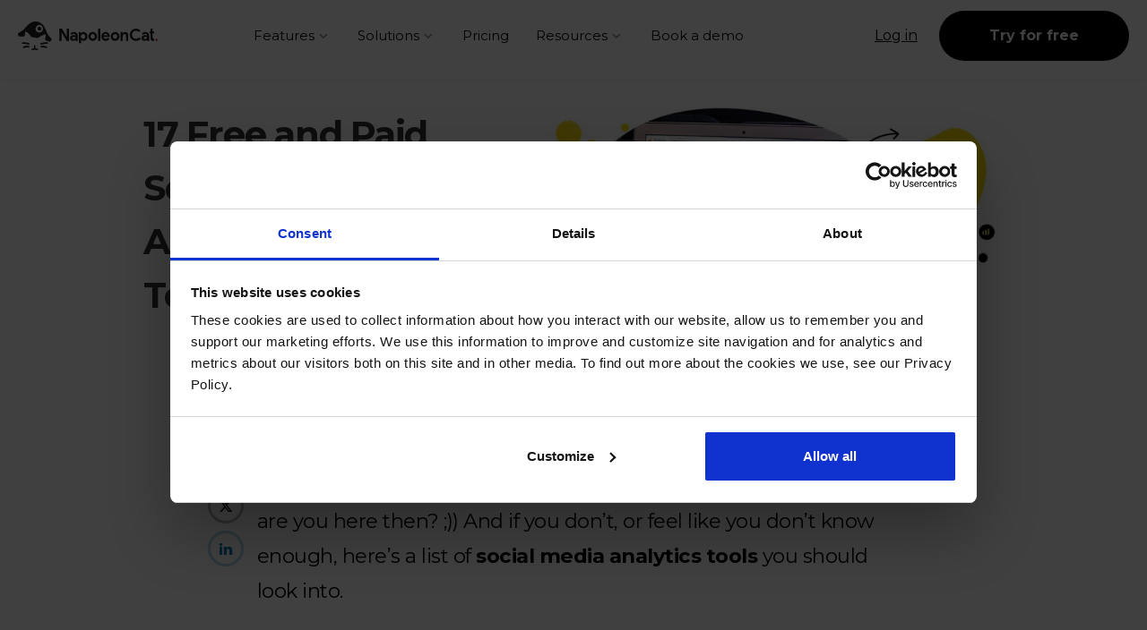

--- FILE ---
content_type: text/html; charset=UTF-8
request_url: https://napoleoncat.com/blog/social-media-analytics-tools/
body_size: 30779
content:
<!DOCTYPE html>
<html lang="en">

<head>
    <meta charset="UTF-8">
    <meta http-equiv="X-UA-Compatible" content="IE=edge">
    <meta name="viewport" content="width=device-width, initial-scale=1">
    <meta name="p:domain_verify" content="8281b2cfc2253066f6c51cdb84a36935">
    <link rel="preconnect" href="https://fonts.googleapis.com">
    <link rel="preconnect" href="https://fonts.gstatic.com" crossorigin>

    <script src="/cdn-cgi/scripts/7d0fa10a/cloudflare-static/rocket-loader.min.js" data-cf-settings="7075cf51b2b08dc0b91c0055-|49"></script><link rel="preload" as="style"
        href="https://fonts.googleapis.com/css2?family=Montserrat:ital,wght@0,400;0,500;0,700;0,800;1,400;1,700&family=Source+Sans+Pro:ital,wght@0,400;0,700;1,400;1,700&display=swap"
        onload="this.onload=null;this.rel='stylesheet'">

    <noscript>
        <link rel="stylesheet"
            href="https://fonts.googleapis.com/css2?family=Montserrat:ital,wght@0,400;0,500;0,700;0,800;1,400;1,700&family=Source+Sans+Pro:ital,wght@0,400;0,700;1,400;1,700&display=swap">
    </noscript>
            <link rel="preconnect" href="https://www.google-analytics.com" crossorigin>
        <link rel="preconnect" href="https://www.googleadservices.com" crossorigin>
        <link rel="preconnect" href="//googleads.g.doubleclick.net" crossorigin> 
<script type="7075cf51b2b08dc0b91c0055-text/javascript">
!function(w,d,s,l,i){w[l]=w[l]||[];w[l].push({'gtm.start':new Date().getTime(),event:'gtm.js'});var f=d.getElementsByTagName(s)[0],j=d.createElement(s),dl=l!='dataLayer'?'&l='+l:'';j.async=true;j.src='https://www.googletagmanager.com/gtm.js?id='+i+dl;f.parentNode.insertBefore(j,f);}(window,document,'script','dataLayer','GTM-WBCZM5T');
</script>
<meta name="google-site-verification" content="6G3Jpr9Fxe_OBOUEajHugqpF2j8qxnLl6Zg06lMBOxU" />
<meta name="google-site-verification" content="Hr2NERY-nhgNc3PEZZKAfVAilrIVbDvre8R72tSVF48" />
<meta name="google-site-verification" content="u5mSuM-Iot31o3JLRZBhbXJep64JMtF5nG_dr-8AtkY" />
<meta name="google-site-verification" content="SHhuykvdIV_Tie2U6HQldc5dOPnqj9BTtonkvpwczuk" />
     <link rel="apple-touch-icon" sizes="180x180" href="/apple-touch-icon.png?v=aljRyWOQwR">
    <link rel="icon" type="image/png" sizes="32x32" href="/favicon-32x32.png?v=aljRyWOQwR">
    <link rel="icon" type="image/png" sizes="16x16" href="/favicon-16x16.png?v=aljRyWOQwR">
    <link rel="mask-icon" href="/safari-pinned-tab.svg?v=aljRyWOQwR" color="#1e1e1e">
    <link rel="shortcut icon" href="/favicon.ico?v=aljRyWOQwR">
    <meta name="theme-color" content="#ffffff"> <title>17 Free and Paid Social Media Analytics Tools for Teams [current_year]</title>
	<style>img:is([sizes="auto" i], [sizes^="auto," i]) { contain-intrinsic-size: 3000px 1500px }</style>
	<link rel="alternate" href="https://napoleoncat.com/blog/social-media-analytics-tools/" hreflang="en" />
<link rel="alternate" href="https://napoleoncat.com/pl/blog/narzedzia-do-analizy-social-media/" hreflang="pl" />
<style>.intercom__facade{align-items:center;background:#0f2dc3;border-radius:50%;bottom:20px;box-shadow:0 1px 6px 0 rgba(0,0,0,.06),0 2px 32px 0 rgba(0,0,0,.16);cursor:pointer;display:flex;height:60px;justify-content:center;position:fixed;right:20px;transition:.5s;width:60px;z-index:2147483003}.intercom__facade--hide{opacity:0;transform:scale(0)}.intercom__img{height:32px;width:28px}.intercom__img path{fill:#fff}.navbar{background-color:#fff;box-shadow:0 2px 4px rgba(0,0,0,.05);font-size:.875rem;position:fixed;top:0;transition-duration:.2s;width:100%;z-index:999}.navbar.top{box-shadow:none}.navbar__logo{height:32px;width:156px}.navbar__top{align-items:center;display:flex;flex-flow:wrap;justify-content:space-between;padding:.75rem 1.25rem 0}.navbar__brand{margin-bottom:1.5em}.navbar__breadcrump{border-left:1px solid #000;color:#000;margin-bottom:1.5em;margin-left:10px;padding:0 10px}@media (max-width:480px){.navbar__breadcrump{max-width:100px}}.navbar--toggle{background:none;border:none;border:1px solid rgba(15,45,195,.1);border-radius:.25rem;display:none;font-size:1.5rem;height:2rem;padding:0;width:2rem}@media (max-width:1200px){.navbar--toggle{align-items:center;align-self:flex-start;display:flex;justify-content:center}}.navbar--toggle:hover{border-color:#f2f8ff;color:#0f2dc3}@media (max-width:1200px){.navbar--collapse{display:none}}@media (min-width:1201px){.navbar--collapse{display:flex;flex-flow:row wrap;flex-grow:1}}.navbar--mobile{font-size:1.2rem;position:relative;width:100%;z-index:999}.navbar--mobile .navbar--toggle{z-index:2}.navbar--mobile>strong{color:#000;font-size:.75rem;letter-spacing:.1rem}.navbar--mobile ul{list-style:none;margin-bottom:0;padding:0}.navbar--mobile ul>li{border-bottom:1px solid #f4f4f4}.navbar--mobile ul>li:last-child{border-bottom:0}.navbar--mobile-top{display:flex;justify-content:space-between;margin-bottom:1.5rem}.navbar--mobile-bottom{display:flex;flex-direction:column}.navbar--mobile .link{color:#0f2dc3;display:block;margin:2rem 0;text-decoration:underline}.navbar--mobile .btn{align-self:center;display:inline-block;padding:10px 20px;text-align:center}.navbar--mobile .has-children{position:relative}.navbar--mobile .has-children:hover:after{opacity:1}.navbar--mobile .has-children .child-menu{display:block;list-style:none;margin:0;max-height:0;overflow:hidden;padding:0;transition:max-height,.5s}.navbar--mobile .has-children .child-menu-show{max-height:900px}.navbar--mobile .mobile-menu-wrapper{background-color:#fff;border-radius:.5rem;box-shadow:0 0 .5rem rgba(15,45,195,.25);display:none;flex-direction:column;overflow-x:hidden;overflow-y:auto;padding:.75rem 1.25rem 2rem;position:fixed;top:0;width:100%;z-index:999}.navbar--mobile .mobile-menu-wrapper .has-children{cursor:pointer;padding:0;position:relative}.navbar--mobile .mobile-menu-wrapper .has-children .menu-item:after{speak:none;-webkit-font-smoothing:antialiased;-moz-osx-font-smoothing:grayscale;content:"\e9089";font-family:NapoleonCat!important;font-size:1.5rem;font-style:normal;font-variant:normal;font-weight:400;line-height:1;margin-left:10px;opacity:.5;position:absolute;text-transform:none;top:50%;transform:translateY(-50%);transition:all .25s linear}.navbar--mobile .mobile-menu-wrapper .has-children .menu-item:hover{color:#0f2dc3}.navbar--mobile .mobile-menu-wrapper .has-children .menu-item:hover:after{opacity:1}.navbar--mobile .mobile-menu-wrapper .has-children .menu-item.active:after{transform:translateY(-50%) rotate(180deg)}.navbar--mobile .mobile-menu-wrapper .has-children .menu-item a{color:#0f2dc3}.navbar--mobile .mobile-menu-wrapper .has-children .child-menu{display:block;list-style:none;margin:0;max-height:0;overflow:hidden;padding:0;transition:max-height,.5s}.navbar--mobile .mobile-menu-wrapper .has-children .child-menu-show{max-height:900px}@media (max-width:1200px){.navbar--mobile .mobile-menu-wrapper .has-children .child-menu .nav-feature{color:#0f2dc3;display:flex;margin:.7rem 0;padding:.5rem 1rem}.navbar--mobile .mobile-menu-wrapper .has-children .child-menu .nav-feature-content{flex-grow:unset;margin-left:5px}}.navbar--mobile .mobile-menu-wrapper .menu-item{color:#0f2dc3;cursor:pointer;display:block;padding:1rem .5rem 1rem 0;position:relative;text-transform:uppercase}.navbar--mobile .mobile-menu-wrapper .menu-item a{color:#0f2dc3}.navbar--mobile .mobile-menu-wrapper-show{display:flex;height:90vh}@media (min-width:1201px){.navbar--mobile .mobile-menu-wrapper-show{display:none}}.navbar--nav{font-size:.9375rem;list-style:none;margin:0 0 0 auto;padding:0}@media (min-width:769px){.navbar--nav{align-items:center;display:flex}}@media (min-width:1440px){.navbar--nav{font-size:1rem}}.navbar--nav a{color:#000}.navbar--nav a:hover{color:#0f2dc3}.navbar--nav a.btn-link{margin:0 1.5em}.navbar--nav a strong{color:#000;white-space:nowrap}.navbar--nav a:hover strong{color:#0f2dc3}.navbar--nav-app{font-size:inherit;padding-bottom:1.5em}.navbar--nav-app .btn-primary,.navbar--nav-app .btn-primary:hover{color:#fff}.navbar--nav .nav-parent{margin:0 1em;padding-bottom:1.5em}.navbar--nav .nav-parent:first-child{margin-left:0}@media (min-width:1400px){.navbar--nav .nav-parent.has-children{position:relative}}.navbar--nav .nav-parent.has-children>a:after{speak:none;-webkit-font-smoothing:antialiased;-moz-osx-font-smoothing:grayscale;content:"\e9089";font-family:NapoleonCat!important;font-size:1rem;font-style:normal;font-variant:normal;font-weight:400;line-height:1;margin-left:2px;opacity:.5;position:relative;text-transform:none;top:2px;transition:all .25s linear}.navbar--nav .nav-parent.has-children:hover ul.submenu{display:flex}.navbar--nav .nav-parent.has-children:hover:after{opacity:1}@media (max-width:768px){.navbar--nav{margin:12px}}@media (min-width:768px) and (max-width:1240px){.navbar--nav.nav-book-demo{display:none}}.navbar--nav ul{list-style:none;margin:0}.navbar--nav ul.submenu{background:#fff;border-radius:2rem;box-shadow:0 0 .5rem 0 rgba(0,0,0,.15);display:none;font-size:.875rem;padding:2rem 1rem;position:absolute;top:45px;transform:translateX(-20%);transition:.5s;z-index:100}@media (min-width:768px) and (max-width:1400px){.navbar--nav ul.submenu{left:50%;max-width:calc(100% - 2rem);top:70px;transform:translateX(-50%)}.navbar--nav ul.submenu:before{left:14vw}}.navbar--nav ul.submenu:before{border:8px solid hsla(0,0%,100%,0);border-bottom-color:#fff;bottom:100%;content:" ";height:0;left:17vw;pointer-events:none;position:absolute;width:0}.navbar--nav ul.submenu ul.submenu:hover,.navbar--nav ul.submenu:hover{display:flex}.navbar--nav ul.submenu ul.submenu:hover:after,.navbar--nav ul.submenu:hover:after{opacity:1;z-index:-1}.navbar--nav ul.submenu li{width:-moz-max-content;width:max-content}.navbar--nav ul.submenu .subsubmenu{padding:1rem 2rem 0}.navbar--nav ul.submenu .subsubmenu--col-2{display:flex;flex-direction:row}.navbar--nav ul.submenu .subsubmenu--col-2 ul{padding-left:2rem}.navbar--nav ul.submenu .subsubmenu--col-2 ul:first-child{padding:0}.navbar--nav ul.submenu .border-right{border-right:1px solid #e9e9e9}.navbar--nav ul.submenu .nav-title{color:#000;display:inline-block;font-size:unset;line-height:1.3;margin:0 0 .5rem}.navbar--nav ul.submenu .nav-title strong{display:inline-block}.navbar--nav ul.submenu .subtitle{line-height:1.3}.navbar--nav ul .nav-item{cursor:pointer}.navbar--nav ul .nav-item p{margin-bottom:0}.navbar--nav ul .nav-item:hover{background-color:#f2f8ff}.navbar--nav ul .nav-item:hover .nav-icon,.navbar--nav ul .nav-item:hover .nav-title{color:#0f2dc3}.navbar--nav ul .nav-item a{color:#747474}.navbar--nav ul .nav-item--icon{align-items:center;display:flex}.navbar--nav ul .nav-icon{height:20px;margin-right:.5em;width:auto}.navbar--nav ul .nav-icon--placeholder{width:24px}.navbar--nav ul .nav-icon--feature{font-size:2rem;margin:0}.navbar--nav .nav-features .submenu:before{left:18vw}@media (min-width:1475px) and (max-width:1699px){.navbar--nav .nav-features .submenu:before{left:17vw}}@media (min-width:1700px){.navbar--nav .nav-features .submenu:before{left:276px}}.navbar--nav .nav-features .nav-feature{align-items:center;color:#747474;display:flex;flex-direction:column;max-width:160px;padding:.8rem;text-align:center;width:16vw}@media (max-width:1200px){.navbar--nav .nav-features .nav-feature{border-radius:.25rem;margin:.5rem;padding:.5rem 1rem}}@media (min-width:1300px){.navbar--nav .nav-features .nav-feature{max-width:190px}}.navbar--nav .nav-features .nav-feature-icon{color:#000;font-size:2rem}.navbar--nav .nav-features .nav-feature-icon-wrapper{flex:0 0 48px}.navbar--nav .nav-features .nav-feature-content{flex-grow:1;line-height:1.2;margin-bottom:0}.navbar--nav .nav-features .nav-feature--small .nav-feature-icon{flex:0 0 32px}.navbar--nav .nav-solutions .nav-item:hover a{color:#0f2dc3}.navbar--nav .nav-solutions .submenu:before{left:18vw}@media (min-width:1475px) and (max-width:1699px){.navbar--nav .nav-solutions .submenu:before{left:15vw}}@media (min-width:1700px){.navbar--nav .nav-solutions .submenu:before{left:242px}}.navbar--nav .nav-resources{position:relative}.navbar--nav .nav-resources .submenu{left:50%;max-width:unset;top:45px;transform:translateX(-50%)}.navbar--nav .nav-resources .submenu:before{left:50%}.navbar .nav-resources .submenu .nav-item,.navbar .nav-solutions .submenu .nav-item{padding:.3em .4em;white-space:nowrap}@media (min-width:768px){.navbar .nav-resources .submenu .nav-title,.navbar .nav-solutions .submenu .nav-title{padding:0 2rem}}.overlay{content:"";display:none;height:100vh;left:0;position:fixed;top:0;width:100vw;z-index:3}.overlay-show{background-color:rgba(0,0,0,.5);display:block}.overlay-show__light{background-color:hsla(0,0%,100%,.5);display:block}.fade-enter-active,.fade-leave-active{transition:opacity .4s}.fade-enter,.fade-leave-to{opacity:0}.navbar.show{background-color:#fff;box-shadow:0 2px 4px rgba(0,0,0,.05);top:0!important;transform:translateY(0)}.navbar.hide{top:0!important;transform:translateY(-100%)}.navbar-single{align-items:center;background-color:#fff;box-shadow:0 2px 4px rgba(0,0,0,.05);display:flex;flex-flow:wrap;font-size:.875rem;padding:.75rem 1.25rem 0;position:fixed;top:0;transform:translateY(-100%);transition-duration:.2s;width:100%;z-index:99}@media (max-width:1000px){.navbar-single{display:none}}.navbar-single.show{transform:translateY(0)}.navbar-single__breadcrump{border-left:1px solid #000;color:#000;margin-bottom:1.5em;margin-left:10px;padding:0 10px}@media (max-width:480px){.navbar-single__breadcrump{max-width:100px}}.navbar-single--toggle{background:none;border:1px solid rgba(15,45,195,.1);border-radius:.25rem;display:none;font-size:1.5rem;height:2rem;margin-left:auto;padding:0;width:2rem}@media (max-width:892px){.navbar-single--toggle{display:block}}.navbar-single--toggle:hover{border-color:rgba(15,45,195,.25);color:#0f2dc3}.navbar-single--nav{font-size:.9375rem;list-style:none;margin:0 0 0 auto;padding:0}@media (min-width:769px){.navbar-single--nav{align-items:center;display:flex}}@media (min-width:1440px){.navbar-single--nav{font-size:1rem}}.navbar-single--nav a{color:#000}.navbar-single--nav a:hover{color:#0f2dc3}.navbar-single--nav a.btn--main{background-color:transparent;border-color:#000}.navbar-single--nav a.btn--main:hover{background-color:#000;color:#fff}.navbar-single--nav a strong{color:#000}.navbar-single--nav a:hover strong{color:#0f2dc3}.navbar-single--nav-app{font-size:inherit;margin-right:-12px}.navbar-single .navbar--nav-app .btn-subscribe{position:relative}.navbar-single .navbar--nav-app li{margin:0 .5rem}.navbar-single .navbar--nav-app li:last-of-type{margin-right:0}.navbar-single .search-wrapper{margin-left:auto;position:relative;transition:.1s linear;width:unset}.navbar-single .search-wrapper form{background-color:#fff;border:2px solid #c3cddb;border-radius:2rem;display:flex;height:50px;margin:0 auto;padding:0;position:relative;transition:.3s linear;width:50px;width:300px}.navbar-single .search-wrapper form input{background:transparent;border:0;border-radius:2rem;color:#000;display:block;flex:1 auto;font-size:.9rem;outline:none;padding:0 1rem;position:relative;z-index:1}.navbar-single .search-wrapper form input::-moz-placeholder{color:#c3cddb;font-size:.9rem}.navbar-single .search-wrapper form input::placeholder{color:#c3cddb;font-size:.9rem}.navbar-single .search-wrapper form button{background-color:#fadc00;border:0;border-radius:2rem;color:#0f2dc3;padding:22px;position:absolute;right:2px;top:50%;transform:translateY(-50%);transition:all .25s linear;z-index:5}@media (max-width:767px){.navbar-single .search-wrapper form button{padding:.95rem 1rem}}.navbar-single .search-wrapper form button .icon-search{left:50%;position:absolute;top:50%;transform:translate(-50%,-50%)}.navbar-single .search-results .blog-header{text-align:left}.navbar-single .search-results h1{display:inline-block}@media (max-width:760px){.navbar-single .search-results h1{margin-bottom:2rem}}.article-single .blog-header,.articles-author .blog-header,.blog-listing .blog-header,.search-results .blog-header{display:flex;gap:2rem;padding-bottom:5rem;padding-top:7.5rem;width:100%}@media (max-width:768px){.article-single .blog-header,.articles-author .blog-header,.blog-listing .blog-header,.search-results .blog-header{text-align:center}}.article-single .blog-header h1,.articles-author .blog-header h1,.blog-listing .blog-header h1,.search-results .blog-header h1{font-size:2.5rem;letter-spacing:-1.25px;line-height:1.5}@media (max-width:767px){.article-single .blog-header h1,.articles-author .blog-header h1,.blog-listing .blog-header h1,.search-results .blog-header h1{font-size:2rem}}.article-header{max-width:1080px}.article-header-text{align-items:center;display:flex;flex-direction:column;justify-content:center;margin:0 auto;text-align:left;width:45%}@media (max-width:767px){.article-header-text{max-width:100%;text-align:center;width:100%}}.article-header-text p{margin-bottom:0}.article-header-text .article-header-meta{display:inline-flex;font-size:.875rem;letter-spacing:-.44px;list-style:none;margin:1.5rem 0 0;padding:0}@media (max-width:767px){.article-header-text .article-header-meta{font-size:.75rem}}.article-header-text .article-header-meta li+li:before{color:#777;content:"\2022";padding:0 8px}.article-header-image-wrapper{display:none}@media (min-width:768px){.article-header-image-wrapper{display:block;width:55%}}.article-header-featured-image{height:auto;margin:0;width:100%}.article-header-featured-image img{aspect-ratio:auto 562/293;height:auto;width:100%}.post-side-panel{height:100%;margin-right:15px;position:absolute;right:100%;z-index:0}@media (max-width:900px){.post-side-panel{display:none}}.post-side-panel__socials{list-style:none;padding-left:0}.post-side-panel__socials li{padding:4px 0}.post-side-panel__socials .item{--alpha:0.3;align-items:center;border:3px solid rgba(var(--rgb),var(--alpha));border-radius:50%;display:flex;height:40px;justify-content:center;margin:auto;width:40px}.post-side-panel__socials .item-facebook{--rgb:24,119,243;color:#1877f3}.post-side-panel__socials .item-twitter{--rgb:0,0,0;color:#000}.post-side-panel__socials .item-linkedin{--rgb:0,126,187;color:#007ebb}.post-side-panel__socials .item:hover{--alpha:1;text-decoration:none}.post-side-panel__wrapper{display:flex;flex-direction:row-reverse;margin:8px 0 0;padding:0;position:sticky;top:100px;width:auto;z-index:1}.post-side-panel__title{font-size:1.3rem}.post-side-panel__toc{height:77vh;margin-right:1rem;overflow:scroll;padding:.25rem .55rem .25rem 1rem;width:20.5vw}@media (max-width:1390px){.post-side-panel__toc{display:none}}.post-side-panel__toc .list_of_content{font-size:.75rem;font-weight:400;line-height:1.2;padding-left:1.2rem}.post-side-panel__toc .list_of_content li{margin-bottom:.5rem}.post-side-panel__toc .list_of_content li:hover>a{text-decoration:underline!important}.post-side-panel__toc .list_of_content li::marker{color:#e10a14}.post-side-panel__toc .list_of_content li ul{margin-top:.5rem}.post-side-panel__toc .list_of_content a{font-weight:700}.post-side-panel__toc .list_of_content a :hover{text-decoration:underline!important}@media (min-width:1390px){.article-content .section-list-of-content{display:none!important}}.container{margin:0 auto}.blog-header{padding-bottom:5rem;padding-top:7.5rem}.article-header-text h1{font-size:2rem}@media (min-width:768px){.article-header-text h1{font-size:2.5rem}}.navbar__cta{background-color:#000;border-radius:999px;color:#fff!important;display:block;font-size:1rem;font-weight:700;letter-spacing:.01px;padding:16px 56px}.navbar__link{font-size:1rem;margin:0 1.5em;text-decoration:underline}.article-content-wrapper>.container{max-width:707px;position:relative}.article-content-wrapper .article-content{color:#000;flex-grow:1;font-family:Source Sans Pro,sans-serif;letter-spacing:-.5px;position:relative}@media (max-width:767px){.article-content-wrapper .article-content{flex:0 0 100%;width:100%}}.article-content-wrapper .article-content>p{font-size:1.15rem;line-height:1.75;margin-bottom:2.5rem}@media (max-width:767px){.article-content-wrapper .article-content>p{font-size:1rem}}.article-content-wrapper .article-content>p:first-child{font-family:Montserrat,montserrat-fallback,sans-serif;font-size:1.4rem}@media (max-width:767px){.article-content-wrapper .article-content>p:first-child{font-size:1.15rem}}.article-author{contain-intrinsic-size:auto 400px;content-visibility:auto}.article-related-posts{contain-intrinsic-size:auto 600px;content-visibility:auto}
</style><script type="application/ld+json">{"@context":"https://schema.org","@type":"BlogPosting","headline":"17 Free and Paid Social Media Analytics Tools for Teams 2025","keywords":"analyze social media performance, social media analytics, social media analytics tool, social media analytics tools, social media report, social media reporting tool, social media reporting tools, social media reports","wordcount":2747,"publisher":{"@type":"Organization","name":"NapoleonCat","url":"https://napoleoncat.com","logo":{"@type":"ImageObject","url":"https://napoleoncat.com/wp-content/themes/napoleoncat-vue/resources/images/logo.png","width":156,"height":32},"sameAs":["https://www.facebook.com/napoleoncatcom","https://www.instagram.com/napoleoncatcom/","https://www.linkedin.com/company/napoleoncat","https://twitter.com/napoleoncatcom"]},"url":"https://napoleoncat.com","mainEntityOfPage":{"@type":"WebPage","@id":"https://napoleoncat.com"},"datePublished":"15-01-2024","dateCreated":"15-01-2024","dateModified":"27-02-2025","articleBody":"Do you know if your social media marketing actually works? If you’re using a social media analytics tool, you probably do. (Why are you here then? ;)) And if you don’t, or feel like you don’t know enough, here’s a list of social media analytics tools you should look into. Why you need social media analytics tools The best social media analytics tools NapoleonCat HubSpot BuzzSumo Keyhole Brandwatch Cyfe SparkToro Audiense Digimind Mentionlytics RivalIQ Social media built-in free analytics tools Meta Business Suite Insights Instagram Insights TikTok Analytics LinkedIn Analytics YouTube Analytics Pinterest Analytics Social media analytics tools FAQs Your turn In-depth social media analytics &amp; reporting tools Analyze your performance across different social media platforms. Generate reports for your own profiles and your competitors’, too – with an all-in-one social media tool. Try NapoleonCat for free 14-day trial period. No credit card required. Why you need social media analytics tools There’s a saying that if you don’t measure something, you can’t improve it. And, as with most sayings, there’s a lot of truth in it.&nbsp; So, to put it in very simple terms – you need a social media analytics tool for your social media to work better. Starting with knowing how it really affects your business – and what you can do about it. Gone are the days when it was enough to just “be” on social media as a company. (Okay, they might not be entirely gone, unfortunately. But I think you know what I mean.) These days, social media is an integral part of marketing and customer service. And as such, its effectiveness and business impact can – and should – be measured.&nbsp; Looking closer at your social media analytics, you’ll know more about: What to post based on what gets people engaged and how to shape your social media strategy going forward. What time to publish your social media posts to reach your target audience. What social media channels to post it on (a.k.a. where your audience hangs out and where you can reach them). What not to post because it falls flat with your audience. Your audience themselves, with a plethora of demographic data (that also helps with ad targeting). And the impact of all of it on your website traffic, your sales, and – ultimately – your bottom line. And when you have all that social media data, you can strategize, plan, and improve. And make the most of what social media has to offer – both for your company and your customers. So, let’s take a look at some of the best social media analytics tools out there and how they can help with your social media efforts by letting you measure social media data. (Yes, lots of social media in this sentence. You can thank Google.) The best social media analytics tools NapoleonCat Besides being a comprehensive (yet affordable) social media management suite with publishing, moderation, and automation capabilities, NapoleonCat actually includes quite robust social media analytics and reporting tools.&nbsp; Here are some of the things you can do with it: Track key metrics on your social media channels over a custom time period, including engagement, reach, follower growth, etc. NapoleonCat analytics works with Facebook, Instagram, LinkedIn, and YouTube. Compare social media channels side by side (including with your ; channels.) Track your competition – you can use NapoleonCat to follow any public social media account and analyze what your competitors are doing and how their (which is probably also your) audience responds. Monitor your team’s activity and response times to improve your customer service on social media. Plus, create customizable, automated reports (including competitive reports) for Facebook, Instagram, including for multiple accounts. And schedule them weekly, monthly, or quarterly to be sent to your boss, team members, or your clients. And that’s without ever touching an Excel spreadsheet. (Which is a huge plus if you ask me.) Social media analytics tools &#8211; Facebook analytics report. You can choose to use NapoleonCat as a purely competitive research tool or combine it with social media management tools altogether, including analytics. The amount you pay with your selected plan depends on the number of users and the number of social media profiles you want to analyze and manage. Here are all the deets (and a 14-day free trial if you want to try before you buy.)&nbsp; HubSpot HubSpot offers a social media management solution that brings powerful analytics, campaign management, content scheduling, and keyword monitoring features under one ; As for reports, HubSpot handles the ; Highly customizable ; Social media campaign and boosted post performance tracking&nbsp;  and cross-network reports&nbsp; Social post impressions, clicks, shares, and interactions reports Account follower growth analysis&nbsp; Access to additional insights via HubSpot’s CRM integration Social media analytics tools &#8211; HubSpot HubSpot’s social media software  available in Marketing Hub’s Professional plan. Pricing starts at $800 a month with three users included. BuzzSumo BuzzSumo is an social media analytics tool focused on content discovery and research as well as PR and brand reputation. It’s used by marketers to inspire their content strategy, look for topics people talk about, and monitor brand coverage across online channels (and not just social media). It includes features such as: Competitor analysis Content discovery and trends A keyword tool with search trends and cost data for PPC campaigns Top influencer research for your brand&nbsp; Tracking mentions, and backlinks Social media analytics tools &#8211; Buzzsumo There are several pricing plans depending on the features you’re looking for and the number of users, with as many as 30 users in the Enterprise plan.&nbsp; Keyhole Keyhole is a social media analytics tool letting you analyze multiple profiles, brand mentions, campaigns, and influencers. It boasts features such as: Social media profile and competitor analysis, including best times to post, audience analytics, engagement, and performance Social media trends Influencer tracking Plus scheduling and publishing content in a visual calendar and team collaboration tools like adding users, managing permissions and approvals Social media analytics tools &#8211; Keyhole You can go for just the analytics or combine it with other capabilities. The team plan for profile analytics starts at $159 a month for three users.&nbsp; Brandwatch Brandwatch Consumer Intelligence is a comprehensive analytics platform meant to help with market research, crisis management, and social media management, too. The tools it provides include: Customizable analytics dashboards AI-powered image analysis and search Instant reporting exportable via Excel, PPT, PDF, or the Brandwatch API Online review research Sentiment detection Plus a social media management suite with a content calendar and social inbox Social media analytics tools &#8211; Brandwatch Apart from a basic plan meant for 1-2 users, Brandwatch is addressed to bigger marketing teams and companies, and to find out the price for your company, you’ll need to set up a demo with their ; Cyfe Cyfe calls itself “All-in-one business dashboards,” and that’s what it provides: customizable dashboards for various business use cases. It lets you monitor your clients’ social media analytics along with providing Google Analytics, Google Ads, and other types of ; When it comes to social media platforms, you can do things like: Analyze performance on Facebook, YouTube, Twitter, Instagram, and LinkedIn Analyze Facebook Ad campaigns Import data from sources like Google Sheets or a .csv file using custom widgets Select from different data visualization methods if you prefer Gantt over a pie chart, etc. Social media analytics tools &#8211; Cyfe You can use the platform starting from just one user up to white labeling the solution and offering it to your clients in the Agency plan. SparkToro SparkToro is a great social media analytics tool if you really want to understand your target audience. It follows your visitors&#8217; behavior online and analyzes their demographics for a complete picture of your audience and their preferences. Its features include: Demographic data such as age, gender, interests, geolocation, and even political leanings Popular hashtags and keywords they use online Online channels they engage with the most Tracking publicly available email addresses and social media accounts Spreadsheet data exports Social media analytics tools &#8211; SparkToro SparkToro has a free basic plan for personal use, but if you want to go beyond just one user and share it with your team, the paid plan starts at $150 a month for smaller teams and agencies. Audiense As you might suspect from its name, Audience is another social media analytics tool to analyze your, well, audience. The platform is made up of two separate products: Audiense Insights for analytics and Audiense Connect for managing your Twitter communications. So if your main focus for your marketing and customer service is Twitter, you should definitely have a closer look. When it comes to its analytics capabilities, the tool lets you: Create customer personas based on data Segment your audience based on interests Gain insights into audience psychographics, demographics, personality, and content they like Identify influencers to work with Target your Twitter ads better with detailed insights into your Twitter audience Social media analytics tools &#8211; Audiense Pricing is based on which product you select and things like the number of reports. For larger teams, you need to set up a meeting to discuss your needs. Digimind Digimind is another example of a social media analytics tool complete with social media listening and influencer marketing tools. Some of its features include: Brand reputation tools complete with tracking brand mentions and reach, conversation volumes, and sentiment&nbsp; Competitive analysis&nbsp; Analyzing content and campaign performance across your social media channels Consumer insights with demographic and behavioral data you can use to create your buyer personas and optimize your customer journey Market trend identification Influencer analysis and measuring the ROI for your influencer marketing campaigns Social media analytics tools &#8211; Digimind There’s no info about pricing plans on their website, so you need to reach out to them directly and set up a demo if you want to have a look for yourself. Mentionlytics Mentionlytics is a social media monitoring and analytics platform designed for startups, large enterprises, and agencies alike. Like many similar platforms, it combines social listening with analytics capabilities, letting you: Track online brand mentions along with engagement, reach, and sentiment Identify brand ambassadors and trolls Create a social media analytics report including mentions across social media networks and sentiment analysis, the share of voice, and influencer reports Track all major review sites including TripAdvisor, Booking.com, Google reviews, and Facebook reviews in one dashboard It also includes a publishing tool for Twitter, Facebook, and LinkedIn Social media analytics tools &#8211; Mentionlytics Pricing is based on monitored keywords and the number of users, starting at $49 a month for small teams of up to 5 people.&nbsp; RivalIQ Unlike some of the more comprehensive tools above, RivalIQ is specifically focused on social media analytics alone, including: Competitive benchmarking across social media profiles Content performance analytics along with best time to post and hashtag analysis Social media audits tracking organic and paid content performance, detecting sponsored content, and monitoring Twitter mentions Social media reports you can export and schedule to send automatically Social media analytics tools &#8211; RivallQ Plans start at $239 a month for just one user account and 10 tracked companies. The higher the plan, the more historical data you can retrieve (up to 24 months for the highest plan.) Social media built-in free analytics tools Naturally, most social media platforms offer native analytics dashboards. These are free and often come with basic features that allow you to track performance. If you are a social media marketer, you may need to use a more advanced third-party tool. The built-in social media dashboards though are enough to get you started. Meta Business Suite Insights Free social media analytics tools &#8211; Meta business suite insights Meta Business Suite Insights help you track your organic and paid social media efforts across Facebook and Instagram in one place. Some of the available metrics include:&nbsp; Facebook Page and Instagram business profile performance, including reach trends; Engagement indicators such as the number of likes and comments; Ads cross-platform spend; Demographic overviews of people who like your Page and follow your Instagram business profile. Instagram Insights Free social media analytics tools &#8211; Instagram insights If you have an Instagram business account, you can easily access in-app analytics. It comprises three main sections – reach, engagement, and audience.&nbsp; Here are some of the metrics that you’ll find using Instagram’s free social media analytics tool: Top performing content; Engaged audience (both followers and non-followers) from up to 90 days back;&nbsp; Followers growth from up to 90 days back; ; top locations and age breakdown. Read this article to learn more about Instagram Insights. TikTok Analytics Source Similarly to Instagram, you can access the built-in analytics for your profile and videos if you have a TikTok business account. TikTok Analytics allows you to track metrics such as:&nbsp; Follower demographic data, including age and location breakdown; The number of times a video has been watched in full; Live video insights, including how many diamonds you’ve earned; Profile views, video views, number of likes, comments, and shares.&nbsp; LinkedIn Analytics Free social media analytics tools &#8211; LinkedIn analytics LinkedIn Analytics is available for all Page admin roles. Using this native tool, you can analyze content, followers, and visitors. Track metrics such as:&nbsp; Page views, unique visitors, and custom button clicks; Demographics and sources of followers and visitors; Engagement details for individual posts; Information about members who filled out a lead gen form for your Page. YouTube Analytics Free social media analytics tools &#8211; YouTube analytics YouTube Analytics is an integral part of YouTube Studio. As a channel owner, you can discover the following: How viewers found your content, including videos, Shorts, and live streams;&nbsp; How different parts of your video held viewers&#8217; attention; The number of subscribers that you gained from different content types;&nbsp; Referral traffic coming from websites that link to videos from your channel. Pinterest Analytics Free social media analytics tools &#8211; Pinterest analytics Pinterest Analytics is a free feature available for all business account owners. It allows you to track and analyze key metrics for your organic and paid content:&nbsp; The total number of engagements on your Pin, including saves, outbound clicks, and carousel card swipes; The number of people who have engaged with your Pins; The number of followers and profile visits. Social media analytics tools FAQs What are the benefits of social media analytics? Social media analytics tools allow you to track wins and quickly spot improvement opportunities. Moreover, you can learn about your audience’s needs and preferences and what kind of social media marketing campaigns influence their purchasing decisions. Data lets you craft personalized social media content, improve your strategy, and enhance customer experience. Social media analytics is necessary to assess your team’s social media efforts and use the marketing budget effectively. What can social media analytics tools help you measure? Social media analytics tools can help you measure key performance indicators ( as engagement rates, reach, and impressions. What is the best way to track social media analytics? Social media platforms offer free native analytics dashboards, which are good for starters. But if you want to track data for multiple accounts from different platforms, using a social media analytics tool like NapoleonCat is best.&nbsp; How can you use social media analytics tools to grow your business? Social media analytics tools are valuable resources that can significantly contribute to the growth of a business. Here are several ways to leverage these tools effectively: Identify which content resonates most with your audience; Understand your audience’s demographic information, interests, and online behaviors, and target similar audiences; Analyze ; social media activities to identify trends, successful strategies, and gaps in the market; Find optimal posting times and schedule posts strategically to increase visibility and interaction with your target audience; Identify influencers and brand advocates to amplify your brand reach and credibility; Assess the effectiveness of your campaigns and calculate the return on investment. Your turn Yes, not everyone has an analytical mind or even likes numbers (the sheer fact of being a social media manager doesn’t guarantee a love of spreadsheets, does it?) But that’s why there are tools to do the heavy lifting for you and your team – so that all you have to do is a few clicks to generate a custom report your client or boss will be impressed with.&nbsp; Not to mention a report that will actually let you do better marketing and customer service on social media. We highly recommend you test NapoleonCat completely for free &#8211; no credit card required 😉 Good luck! In-depth social media analytics &amp; reporting tools Analyze your performance across different social media platforms. Generate reports for your own profiles and your competitors’, too – with an all-in-one social media tool. Try NapoleonCat for free 14-day trial period. No credit card required. You may also like: Find Your Best Times to Post on Social Media How to Analyze Competitors on Social Media The Ultimate Facebook Analytics Tool What Is a Social Media SWOT Analysis? Social Media Audit: Step-By-Step Guide","description":"Do you know if your social media marketing actually works?","author":{"@type":"Person","@id":"https://napoleoncat.com/blog/author/karolina-kurcwald/","url":"https://napoleoncat.com/blog/author/karolina-kurcwald/","name":"Karolina Kurcwald"},"image":"https://napoleoncat.com/wp-content/uploads/2023/02/Social-Media-Analytics-Tools-featured-image.jpg"}</script>
<!-- The SEO Framework by Sybre Waaijer -->
<link rel="canonical" href="https://napoleoncat.com/blog/social-media-analytics-tools/" />
<meta name="description" content="Do you know if your social media marketing works like it supposed to? Click here for our list of the top 17 social media analytics tools for teams in 2025." />
<meta property="og:type" content="article" />
<meta property="og:locale" content="en_GB" />
<meta property="og:site_name" content="NapoleonCat" />
<meta property="og:title" content="17 Free and Paid Social Media Analytics Tools for Teams [current_year]" />
<meta property="og:description" content="Do you know if your social media marketing works like it supposed to? Click here for our list of the top 17 social media analytics tools for teams in 2025." />
<meta property="og:url" content="https://napoleoncat.com/blog/social-media-analytics-tools/" />
<meta property="og:image" content="https://napoleoncat.com/wp-content/uploads/2023/02/Social-Media-Analytics-Tools-featured-image.jpg" />
<meta property="og:image:width" content="1200" />
<meta property="og:image:height" content="627" />
<meta property="og:image:alt" content="Social Media Analytics Tools - featured image" />
<meta property="og:image" content="https://napoleoncat.com/wp-content/uploads/2021/08/Facebook-Analytics-Report-sample-page-from-a-report-1024x731.jpeg" />
<meta property="og:image" content="https://napoleoncat.com/wp-content/uploads/2024/06/HubSpot.jpg" />
<meta property="og:image" content="https://napoleoncat.com/wp-content/uploads/2023/02/Social-Media-Analytics-Tools-buzzsumo.jpg" />
<meta property="og:image" content="https://napoleoncat.com/wp-content/uploads/2023/02/Social-Media-Analytics-Tools-keyhole.jpg" />
<meta property="og:image" content="https://napoleoncat.com/wp-content/uploads/2023/02/Social-Media-Analytics-Tools-brandwatch.jpg" />
<meta property="og:image" content="https://napoleoncat.com/wp-content/uploads/2023/02/Social-Media-Analytics-Tools-cyfe.jpg" />
<meta property="article:published_time" content="2024-01-15T11:46:00+00:00" />
<meta property="article:modified_time" content="2025-02-27T12:16:11+00:00" />
<meta name="twitter:card" content="summary_large_image" />
<meta name="twitter:title" content="17 Free and Paid Social Media Analytics Tools for Teams [current_year]" />
<meta name="twitter:description" content="Do you know if your social media marketing works like it supposed to? Click here for our list of the top 17 social media analytics tools for teams in 2025." />
<meta name="twitter:image" content="https://napoleoncat.com/wp-content/uploads/2023/02/Social-Media-Analytics-Tools-featured-image.jpg" />
<meta name="twitter:image:alt" content="Social Media Analytics Tools - featured image" />
<meta name="google-site-verification" content="tMnZhl136hUD4bnfoXgG_lem5ic19nDiayIPXgSbR2U" />
<script type="application/ld+json">{"@context":"https://schema.org","@graph":[{"@type":"WebSite","@id":"https://napoleoncat.com/#/schema/WebSite","url":"https://napoleoncat.com/","name":"NapoleonCat","description":"One social media tool to manage it all","inLanguage":"en"},{"@type":"WebPage","@id":"https://napoleoncat.com/blog/social-media-analytics-tools/","url":"https://napoleoncat.com/blog/social-media-analytics-tools/","name":"17 Free and Paid Social Media Analytics Tools for Teams [current_year]","description":"Do you know if your social media marketing works like it supposed to? Click here for our list of the top 17 social media analytics tools for teams in 2025.","inLanguage":"en","isPartOf":{"@id":"https://napoleoncat.com/#/schema/WebSite"},"breadcrumb":{"@type":"BreadcrumbList","@id":"https://napoleoncat.com/#/schema/BreadcrumbList","itemListElement":[{"@type":"ListItem","position":1,"item":"https://napoleoncat.com/","name":"NapoleonCat"},{"@type":"ListItem","position":2,"item":"https://napoleoncat.com/blog/category/media-analytics/","name":"Category: Social Media Analytics"},{"@type":"ListItem","position":3,"name":"17 Free and Paid Social Media Analytics Tools for Teams [current_year]"}]},"potentialAction":{"@type":"ReadAction","target":"https://napoleoncat.com/blog/social-media-analytics-tools/"},"datePublished":"2024-01-15T11:46:00+00:00","dateModified":"2025-02-27T12:16:11+00:00","author":{"@type":"Person","@id":"https://napoleoncat.com/#/schema/Person/3d2ee890cad1c45cb7672716ae882950","name":"Karolina Kurcwald","description":"Messaging strategist and copywriter for SaaS &amp; tech brands, helping them find and communicate what sets them apart from the competition."}}]}</script>
<!-- / The SEO Framework by Sybre Waaijer | 6.48ms meta | 0.54ms boot -->

<script src="/cdn-cgi/scripts/7d0fa10a/cloudflare-static/rocket-loader.min.js" data-cf-settings="7075cf51b2b08dc0b91c0055-|49"></script><link rel="stylesheet" id="blog_single_css-css" href="https://napoleoncat.com/wp-content/themes/napoleoncat-vue/build/css/blog-single.css?ver=2.5.113" type="text/css" media="none" onload="this.media='all'; this.onload=null;"><style id='napoleoncat-clients-style-inline-css' type='text/css'>
.section-clients{margin-bottom:100px;position:relative;text-align:center}@media(min-width:768px){.section-clients{margin-bottom:160px}}.section-clients .section-title{background-color:rgba(1,124,255,.1);border-radius:5px;display:inline-block;font-size:.875rem;line-height:22px;margin-bottom:15px;padding:.5rem .875rem}@media(min-width:768px){.section-clients .section-title{margin-bottom:8px}}.section-clients .clients{align-items:center;display:flex;flex-wrap:wrap}@media(max-width:320px){.section-clients .clients{flex-direction:column}}.section-clients .clients div{flex:1 calc(25% - 1rem);margin:8px}@media(min-width:768px){.section-clients .clients div{flex:1;margin:16px}}.section-clients .clients div img{display:block;filter:grayscale(1);height:auto;margin:auto;max-height:3.5rem;max-width:6rem;-o-object-fit:contain;object-fit:contain;width:100%}@media(min-width:768px){.section-clients .clients div img{max-width:7.5rem}}

</style>
<style id='napoleoncat-integration-group-style-inline-css' type='text/css'>
.wp-block-napoleoncat-integration-group{display:grid;grid-template-columns:1fr;margin-bottom:2rem}@media screen and (min-width:992px){.wp-block-napoleoncat-integration-group{grid-template-columns:1fr 1fr}}

</style>
<style id='napoleoncat-integration-box-style-inline-css' type='text/css'>
.wp-block-napoleoncat-integration-box{border:2px solid transparent;border-radius:2rem;padding:1rem}.wp-block-napoleoncat-integration-box-top{align-items:center;display:flex;margin-bottom:1rem}.wp-block-napoleoncat-integration-box-top-title{font-size:1rem;font-weight:600;margin-left:2rem}.wp-block-napoleoncat-integration-box-top-image{height:70px;-o-object-fit:contain;object-fit:contain;width:70px}@media screen and (min-width:992px){.wp-block-napoleoncat-integration-box{padding:2rem}.wp-block-napoleoncat-integration-box-top-title{margin-left:1rem}.wp-block-napoleoncat-integration-box-top-image{height:90px;width:90px}}

</style>
<style id='napoleoncat-row-style-inline-css' type='text/css'>
.wp-block-napoleoncat-row .custom-row{padding-bottom:5em;padding-top:5em}.wp-block-napoleoncat-row .container-wide{max-width:1105px!important}@media(min-width:768px){.wp-block-napoleoncat-row .custom-row{padding-bottom:8em;padding-top:10em}}

</style>
<style id='napoleoncat-newsletter-style-inline-css' type='text/css'>
.newsletter2{background-color:#fff;font-family:Montserrat,sans-serif;margin:40px -100px;position:relative;z-index:1}@media(max-width:992px){.newsletter2{margin:40px 0}}.newsletter2:after,.newsletter2:before{background:#fff;content:"";filter:progid:DXImageTransform.Microsoft.gradient(startColorstr="#ffffff",endColorstr="#ffffff",GradientType=0);height:100px;left:0;position:absolute;width:100px}.newsletter2:before{background:linear-gradient(180deg,hsla(0,0%,100%,0) 0,hsla(0,0%,96%,.25) 25%,hsla(0,0%,100%,.81) 81%,#fff);top:-100px}.newsletter2:after{background:linear-gradient(180deg,#fff 0,hsla(0,0%,100%,.81) 19%,hsla(0,0%,96%,.25) 75%,hsla(0,0%,100%,0));bottom:-100px}@media(max-width:992px){.newsletter2:after,.newsletter2:before{display:none}}.newsletter2 .alert{font-size:10px;padding:.3rem;position:absolute;top:-25px;transform:translateY(-100%);width:calc(100% - 9px);z-index:0}.newsletter2 .alert-error ul{list-style:none;padding:0}.newsletter2 .alert-success{padding:.6rem}.newsletter2 .content{align-items:center;border:2px solid #e10a14;border-radius:8px;display:flex;flex-flow:row wrap;padding:2.5rem 2rem 2.5rem 1.5rem}@media(max-width:767px){.newsletter2 .content{padding:2.5rem 1.5rem}}.newsletter2__image{align-content:center;display:flex;flex:0 1 30%;justify-content:center;margin-right:32px;width:auto}@media(max-width:767px){.newsletter2__image{flex:0 0 100%;margin-bottom:2rem;margin-right:0;max-height:none}}.newsletter2__image img{height:auto;max-height:300px;-o-object-fit:contain;object-fit:contain;width:100%}@media(max-width:767px){.newsletter2__image img{display:block;margin:0 auto;width:70%}}.newsletter2__content{flex:1 1 calc(70% - 32px)}@media(max-width:767px){.newsletter2__content{flex:0 0 100%;max-width:100%}}.newsletter2__title{font-size:1.5rem;font-weight:700;margin:0 0 8px}.newsletter2__description{line-height:1.75!important;margin-bottom:24px!important}.newsletter2__button-wrapper{align-items:center;display:flex;flex-direction:column}@media(min-width:768px){.newsletter2__button-wrapper{align-items:flex-start}}.newsletter2__button-wrapper--center{align-items:center}.newsletter2__form{position:relative}.newsletter2 .input__text{background-color:#f4f4f4;border:none;height:52px;margin-bottom:1rem;padding:12px 16px;width:100%}.newsletter2 .form-field__button{align-self:center;border:none;flex:0 0 auto;font-weight:700;margin:0 auto}.newsletter2 .form-field__checkbox{align-items:flex-start;display:flex;font-size:.875rem;margin:20px 0}.newsletter2 .form-field__checkbox input{height:20px;margin-right:8px;min-width:20px;width:20px}@media(min-width:767px){.newsletter2 .form-field__button{margin:0}}.newsletter2 .section-form{background-color:#fff;border:1px solid #f3f3f3;border-radius:.5rem;margin-top:3rem;padding:4px;position:relative}@media(max-width:767px){.newsletter2 .section-form{flex-direction:column}}.newsletter2 .section-form:focus-within{border-color:rgba(15,45,195,.5);border-radius:4px;box-shadow:0 0 0 2px rgba(15,45,195,.1)}.newsletter2 .section-form .wrapper{display:flex}.newsletter2 .section-form .input{border:0;flex:1 auto;outline:none;padding:0 1rem}@media(max-width:767px){.newsletter2 .section-form .input{margin-bottom:.25rem;padding:.75rem 1rem}}.newsletter2 .section-form .input:not(:-moz-placeholder-shown)+label{opacity:1;top:-1.5rem}.newsletter2 .section-form .input:focus+label,.newsletter2 .section-form .input:not(:placeholder-shown)+label{opacity:1;top:-1.5rem}.newsletter2 .section-form .label{color:#999;font-size:.75rem;line-height:1.5rem;opacity:0;padding:0 1rem;position:absolute;top:0;transition:all .25s linear;z-index:0}.newsletter2 .section-form button{background-color:#0f2dc3;border:0;border-radius:.375rem;color:#fff;font-weight:700;margin:unset;padding:.5rem 1rem;transition:all .25s linear;white-space:nowrap}@media(max-width:767px){.newsletter2 .section-form button{margin:auto;padding:.75rem 1rem}}.newsletter2 .section-form button:hover{background-color:#0b2294}.newsletter2 .section-form .text-disclaimer{text-align:center}.newsletter2.border-red .content{border-color:#e10a14}.newsletter2.aligncenter{text-align:center}.newsletter2.alignleft{text-align:left}.newsletter2.alignright{text-align:right}.newsletter2.text-center .content{text-align:center}

</style>
<style id='napoleoncat-table-content-style-inline-css' type='text/css'>
.article-content .list_of_content li::marker{color:#e10a14}.list_of_content{font-size:1.25rem;margin-bottom:1em}.list_of_content ul{margin:0;padding-left:1.25rem}.list_of_content a{color:#0f2dc3;font-weight:700}

</style>
<style id='napoleoncat-boxes-style-inline-css' type='text/css'>
.section-boxes .boxes__wrapper{display:flex;flex-wrap:wrap;gap:1rem;justify-content:space-between}.section-boxes .boxes__cta-wrapper{align-items:center;display:flex;flex-direction:column;margin-top:3rem}.section-boxes .box{background-color:#fff;border:2px solid #f3f3f3;border-radius:1rem;display:flex;flex-direction:column;padding:1.5rem 1rem;text-align:center;width:calc(50% - .5rem)}@media(min-width:768px){.section-boxes .box{padding:2rem 1.5rem;width:calc(33% - .5rem)}}.section-boxes .box__image{height:35px;margin-bottom:1.5rem;-o-object-fit:contain;object-fit:contain;width:auto}@media(min-width:768px){.section-boxes .box__image{height:55px}}.section-boxes .box__title{font-size:.875rem;margin-bottom:.5rem}@media(min-width:768px){.section-boxes .box__title{font-size:1.5rem}}.section-boxes .box__text{font-size:.875rem}@media(min-width:768px){.section-boxes .box__text{font-size:1rem}}

</style>
<style id='napoleoncat-tabs-style-inline-css' type='text/css'>
@media(min-width:767px){.section-features-tabs{margin-bottom:160px}}.section-features-tabs .content{background-color:#fff;display:flex;flex-direction:column;padding:46px 16px 39px}@media(min-width:767px){.section-features-tabs .content{padding:58px 20px 49px}}.section-features-tabs .tabs{background-color:#fff;display:flex;justify-content:center}.section-features-tabs .tabs__nav{line-height:29px;list-style:none;margin-bottom:1rem;overflow:auto;padding:0 0 1rem;white-space:nowrap;width:100%}@media(min-width:767px){.section-features-tabs .tabs__nav{margin:0;padding-bottom:1.8rem}.section-features-tabs .tabs__nav--narrow{max-width:750px}}.section-features-tabs .tabs__tab{display:inline;margin:0 10px}.section-features-tabs .tabs__tab:first-child{margin-left:0}.section-features-tabs .tabs__tab:last-child{margin-right:0}.section-features-tabs .tab{display:none;overflow:hidden;transition:.25s}.section-features-tabs .tab p:not(::last-child){margin-bottom:2rem;margin-top:0}.section-features-tabs .tab.active{display:flex}.section-features-tabs .tab.active .tab__wrapper{display:flex;flex-direction:column-reverse;width:100%}@media(min-width:767px){.section-features-tabs .tab.active .tab__wrapper{flex-direction:row}}.section-features-tabs .tab__nav{border-bottom:2.65px solid transparent;color:rgba(0,0,0,.2);cursor:pointer;font-size:20px;font-weight:700;padding-bottom:.1rem;transition:.3s}@media(min-width:1400px){.section-features-tabs .tab__nav{border-bottom:3px solid transparent;font-size:24px;padding-bottom:.4rem}}.section-features-tabs .tab__nav.active{border-bottom:2.65px solid #0f2dc3;color:#0f2dc3}@media(min-width:767px){.section-features-tabs .tab__nav.active{border-bottom:3px solid #0f2dc3}}.section-features-tabs .tab__image{display:flex;justify-content:center;transition:.3s;width:100%}@media(min-width:767px){.section-features-tabs .tab__image{margin-right:16px;width:calc(50% - 16px)}}.section-features-tabs .tab__image *{align-self:center;animation-duration:.3s;animation-name:slidein;max-height:400px;width:auto}@keyframes slidein{0%{margin-left:-100%;opacity:0}to{margin-left:0;opacity:1}}.section-features-tabs .tab__text{display:flex;flex-direction:column;width:100%}@media(min-width:767px){.section-features-tabs .tab__text{margin-left:16px;margin-top:20px;width:calc(50% - 16px)}}.section-features-tabs .tab__text h3{color:#0f2dc3;font-size:1rem;line-height:19.5px;margin:0 0 2px}@media(min-width:767px){.section-features-tabs .tab__text h3{font-size:20px;line-height:24px}}.section-features-tabs .tab__text p{margin-block-start:0;margin-top:0}.section-features-tabs .tab__text p:not(:last-of-type){margin-bottom:2rem}

</style>
<style id='napoleoncat-roi-calculator-style-inline-css' type='text/css'>


</style>
<style id='napoleoncat-pricing-bundles-style-inline-css' type='text/css'>


</style>
<style id='global-styles-inline-css' type='text/css'>
:root{--wp--preset--aspect-ratio--square: 1;--wp--preset--aspect-ratio--4-3: 4/3;--wp--preset--aspect-ratio--3-4: 3/4;--wp--preset--aspect-ratio--3-2: 3/2;--wp--preset--aspect-ratio--2-3: 2/3;--wp--preset--aspect-ratio--16-9: 16/9;--wp--preset--aspect-ratio--9-16: 9/16;--wp--preset--color--black: #000000;--wp--preset--color--cyan-bluish-gray: #abb8c3;--wp--preset--color--white: #ffffff;--wp--preset--color--pale-pink: #f78da7;--wp--preset--color--vivid-red: #cf2e2e;--wp--preset--color--luminous-vivid-orange: #ff6900;--wp--preset--color--luminous-vivid-amber: #fcb900;--wp--preset--color--light-green-cyan: #7bdcb5;--wp--preset--color--vivid-green-cyan: #00d084;--wp--preset--color--pale-cyan-blue: #8ed1fc;--wp--preset--color--vivid-cyan-blue: #0693e3;--wp--preset--color--vivid-purple: #9b51e0;--wp--preset--color--base: #0F2DC3;--wp--preset--color--light-blue: #017cff;--wp--preset--color--secondary: #fadc00;--wp--preset--color--grey: #f0f0f0;--wp--preset--color--orange: #FA9405;--wp--preset--color--pink: #E00987;--wp--preset--color--violet: #7912E0;--wp--preset--color--green: #29991F;--wp--preset--color--red: #E10A14;--wp--preset--color--teal: #0B9E94;--wp--preset--gradient--vivid-cyan-blue-to-vivid-purple: linear-gradient(135deg,rgba(6,147,227,1) 0%,rgb(155,81,224) 100%);--wp--preset--gradient--light-green-cyan-to-vivid-green-cyan: linear-gradient(135deg,rgb(122,220,180) 0%,rgb(0,208,130) 100%);--wp--preset--gradient--luminous-vivid-amber-to-luminous-vivid-orange: linear-gradient(135deg,rgba(252,185,0,1) 0%,rgba(255,105,0,1) 100%);--wp--preset--gradient--luminous-vivid-orange-to-vivid-red: linear-gradient(135deg,rgba(255,105,0,1) 0%,rgb(207,46,46) 100%);--wp--preset--gradient--very-light-gray-to-cyan-bluish-gray: linear-gradient(135deg,rgb(238,238,238) 0%,rgb(169,184,195) 100%);--wp--preset--gradient--cool-to-warm-spectrum: linear-gradient(135deg,rgb(74,234,220) 0%,rgb(151,120,209) 20%,rgb(207,42,186) 40%,rgb(238,44,130) 60%,rgb(251,105,98) 80%,rgb(254,248,76) 100%);--wp--preset--gradient--blush-light-purple: linear-gradient(135deg,rgb(255,206,236) 0%,rgb(152,150,240) 100%);--wp--preset--gradient--blush-bordeaux: linear-gradient(135deg,rgb(254,205,165) 0%,rgb(254,45,45) 50%,rgb(107,0,62) 100%);--wp--preset--gradient--luminous-dusk: linear-gradient(135deg,rgb(255,203,112) 0%,rgb(199,81,192) 50%,rgb(65,88,208) 100%);--wp--preset--gradient--pale-ocean: linear-gradient(135deg,rgb(255,245,203) 0%,rgb(182,227,212) 50%,rgb(51,167,181) 100%);--wp--preset--gradient--electric-grass: linear-gradient(135deg,rgb(202,248,128) 0%,rgb(113,206,126) 100%);--wp--preset--gradient--midnight: linear-gradient(135deg,rgb(2,3,129) 0%,rgb(40,116,252) 100%);--wp--preset--font-size--small: 13px;--wp--preset--font-size--medium: 20px;--wp--preset--font-size--large: 36px;--wp--preset--font-size--x-large: 42px;--wp--preset--font-family--body: 'Montserrat', sans-serif;--wp--preset--spacing--20: 0.44rem;--wp--preset--spacing--30: 0.67rem;--wp--preset--spacing--40: 1rem;--wp--preset--spacing--50: 1.5rem;--wp--preset--spacing--60: 2.25rem;--wp--preset--spacing--70: 3.38rem;--wp--preset--spacing--80: 5.06rem;--wp--preset--spacing--10: 1rem;--wp--preset--shadow--natural: 6px 6px 9px rgba(0, 0, 0, 0.2);--wp--preset--shadow--deep: 12px 12px 50px rgba(0, 0, 0, 0.4);--wp--preset--shadow--sharp: 6px 6px 0px rgba(0, 0, 0, 0.2);--wp--preset--shadow--outlined: 6px 6px 0px -3px rgba(255, 255, 255, 1), 6px 6px rgba(0, 0, 0, 1);--wp--preset--shadow--crisp: 6px 6px 0px rgba(0, 0, 0, 1);--wp--preset--shadow--light-grey: 0 1px 16px 0 rgba(30, 30, 30, 0.2);;}:root { --wp--style--global--content-size: 960px;--wp--style--global--wide-size: 1080px; }:where(body) { margin: 0; }.wp-site-blocks > .alignleft { float: left; margin-right: 2em; }.wp-site-blocks > .alignright { float: right; margin-left: 2em; }.wp-site-blocks > .aligncenter { justify-content: center; margin-left: auto; margin-right: auto; }:where(.wp-site-blocks) > * { margin-block-start: 1.2rem; margin-block-end: 0; }:where(.wp-site-blocks) > :first-child { margin-block-start: 0; }:where(.wp-site-blocks) > :last-child { margin-block-end: 0; }:root { --wp--style--block-gap: 1.2rem; }:root :where(.is-layout-flow) > :first-child{margin-block-start: 0;}:root :where(.is-layout-flow) > :last-child{margin-block-end: 0;}:root :where(.is-layout-flow) > *{margin-block-start: 1.2rem;margin-block-end: 0;}:root :where(.is-layout-constrained) > :first-child{margin-block-start: 0;}:root :where(.is-layout-constrained) > :last-child{margin-block-end: 0;}:root :where(.is-layout-constrained) > *{margin-block-start: 1.2rem;margin-block-end: 0;}:root :where(.is-layout-flex){gap: 1.2rem;}:root :where(.is-layout-grid){gap: 1.2rem;}.is-layout-flow > .alignleft{float: left;margin-inline-start: 0;margin-inline-end: 2em;}.is-layout-flow > .alignright{float: right;margin-inline-start: 2em;margin-inline-end: 0;}.is-layout-flow > .aligncenter{margin-left: auto !important;margin-right: auto !important;}.is-layout-constrained > .alignleft{float: left;margin-inline-start: 0;margin-inline-end: 2em;}.is-layout-constrained > .alignright{float: right;margin-inline-start: 2em;margin-inline-end: 0;}.is-layout-constrained > .aligncenter{margin-left: auto !important;margin-right: auto !important;}.is-layout-constrained > :where(:not(.alignleft):not(.alignright):not(.alignfull)){max-width: var(--wp--style--global--content-size);margin-left: auto !important;margin-right: auto !important;}.is-layout-constrained > .alignwide{max-width: var(--wp--style--global--wide-size);}body .is-layout-flex{display: flex;}.is-layout-flex{flex-wrap: wrap;align-items: center;}.is-layout-flex > :is(*, div){margin: 0;}body .is-layout-grid{display: grid;}.is-layout-grid > :is(*, div){margin: 0;}body{font-family: var(--wp--preset--font-family--body);font-style: normal;font-weight: 400;line-height: 1.55;padding-top: 0px;padding-right: 0px;padding-bottom: 0px;padding-left: 0px;}a:where(:not(.wp-element-button)){text-decoration: none;}:root :where(.wp-element-button, .wp-block-button__link){background-color: #32373c;border-width: 0;color: #fff;font-family: inherit;font-size: inherit;line-height: inherit;padding: calc(0.667em + 2px) calc(1.333em + 2px);text-decoration: none;}.has-black-color{color: var(--wp--preset--color--black) !important;}.has-cyan-bluish-gray-color{color: var(--wp--preset--color--cyan-bluish-gray) !important;}.has-white-color{color: var(--wp--preset--color--white) !important;}.has-pale-pink-color{color: var(--wp--preset--color--pale-pink) !important;}.has-vivid-red-color{color: var(--wp--preset--color--vivid-red) !important;}.has-luminous-vivid-orange-color{color: var(--wp--preset--color--luminous-vivid-orange) !important;}.has-luminous-vivid-amber-color{color: var(--wp--preset--color--luminous-vivid-amber) !important;}.has-light-green-cyan-color{color: var(--wp--preset--color--light-green-cyan) !important;}.has-vivid-green-cyan-color{color: var(--wp--preset--color--vivid-green-cyan) !important;}.has-pale-cyan-blue-color{color: var(--wp--preset--color--pale-cyan-blue) !important;}.has-vivid-cyan-blue-color{color: var(--wp--preset--color--vivid-cyan-blue) !important;}.has-vivid-purple-color{color: var(--wp--preset--color--vivid-purple) !important;}.has-base-color{color: var(--wp--preset--color--base) !important;}.has-light-blue-color{color: var(--wp--preset--color--light-blue) !important;}.has-secondary-color{color: var(--wp--preset--color--secondary) !important;}.has-grey-color{color: var(--wp--preset--color--grey) !important;}.has-orange-color{color: var(--wp--preset--color--orange) !important;}.has-pink-color{color: var(--wp--preset--color--pink) !important;}.has-violet-color{color: var(--wp--preset--color--violet) !important;}.has-green-color{color: var(--wp--preset--color--green) !important;}.has-red-color{color: var(--wp--preset--color--red) !important;}.has-teal-color{color: var(--wp--preset--color--teal) !important;}.has-black-background-color{background-color: var(--wp--preset--color--black) !important;}.has-cyan-bluish-gray-background-color{background-color: var(--wp--preset--color--cyan-bluish-gray) !important;}.has-white-background-color{background-color: var(--wp--preset--color--white) !important;}.has-pale-pink-background-color{background-color: var(--wp--preset--color--pale-pink) !important;}.has-vivid-red-background-color{background-color: var(--wp--preset--color--vivid-red) !important;}.has-luminous-vivid-orange-background-color{background-color: var(--wp--preset--color--luminous-vivid-orange) !important;}.has-luminous-vivid-amber-background-color{background-color: var(--wp--preset--color--luminous-vivid-amber) !important;}.has-light-green-cyan-background-color{background-color: var(--wp--preset--color--light-green-cyan) !important;}.has-vivid-green-cyan-background-color{background-color: var(--wp--preset--color--vivid-green-cyan) !important;}.has-pale-cyan-blue-background-color{background-color: var(--wp--preset--color--pale-cyan-blue) !important;}.has-vivid-cyan-blue-background-color{background-color: var(--wp--preset--color--vivid-cyan-blue) !important;}.has-vivid-purple-background-color{background-color: var(--wp--preset--color--vivid-purple) !important;}.has-base-background-color{background-color: var(--wp--preset--color--base) !important;}.has-light-blue-background-color{background-color: var(--wp--preset--color--light-blue) !important;}.has-secondary-background-color{background-color: var(--wp--preset--color--secondary) !important;}.has-grey-background-color{background-color: var(--wp--preset--color--grey) !important;}.has-orange-background-color{background-color: var(--wp--preset--color--orange) !important;}.has-pink-background-color{background-color: var(--wp--preset--color--pink) !important;}.has-violet-background-color{background-color: var(--wp--preset--color--violet) !important;}.has-green-background-color{background-color: var(--wp--preset--color--green) !important;}.has-red-background-color{background-color: var(--wp--preset--color--red) !important;}.has-teal-background-color{background-color: var(--wp--preset--color--teal) !important;}.has-black-border-color{border-color: var(--wp--preset--color--black) !important;}.has-cyan-bluish-gray-border-color{border-color: var(--wp--preset--color--cyan-bluish-gray) !important;}.has-white-border-color{border-color: var(--wp--preset--color--white) !important;}.has-pale-pink-border-color{border-color: var(--wp--preset--color--pale-pink) !important;}.has-vivid-red-border-color{border-color: var(--wp--preset--color--vivid-red) !important;}.has-luminous-vivid-orange-border-color{border-color: var(--wp--preset--color--luminous-vivid-orange) !important;}.has-luminous-vivid-amber-border-color{border-color: var(--wp--preset--color--luminous-vivid-amber) !important;}.has-light-green-cyan-border-color{border-color: var(--wp--preset--color--light-green-cyan) !important;}.has-vivid-green-cyan-border-color{border-color: var(--wp--preset--color--vivid-green-cyan) !important;}.has-pale-cyan-blue-border-color{border-color: var(--wp--preset--color--pale-cyan-blue) !important;}.has-vivid-cyan-blue-border-color{border-color: var(--wp--preset--color--vivid-cyan-blue) !important;}.has-vivid-purple-border-color{border-color: var(--wp--preset--color--vivid-purple) !important;}.has-base-border-color{border-color: var(--wp--preset--color--base) !important;}.has-light-blue-border-color{border-color: var(--wp--preset--color--light-blue) !important;}.has-secondary-border-color{border-color: var(--wp--preset--color--secondary) !important;}.has-grey-border-color{border-color: var(--wp--preset--color--grey) !important;}.has-orange-border-color{border-color: var(--wp--preset--color--orange) !important;}.has-pink-border-color{border-color: var(--wp--preset--color--pink) !important;}.has-violet-border-color{border-color: var(--wp--preset--color--violet) !important;}.has-green-border-color{border-color: var(--wp--preset--color--green) !important;}.has-red-border-color{border-color: var(--wp--preset--color--red) !important;}.has-teal-border-color{border-color: var(--wp--preset--color--teal) !important;}.has-vivid-cyan-blue-to-vivid-purple-gradient-background{background: var(--wp--preset--gradient--vivid-cyan-blue-to-vivid-purple) !important;}.has-light-green-cyan-to-vivid-green-cyan-gradient-background{background: var(--wp--preset--gradient--light-green-cyan-to-vivid-green-cyan) !important;}.has-luminous-vivid-amber-to-luminous-vivid-orange-gradient-background{background: var(--wp--preset--gradient--luminous-vivid-amber-to-luminous-vivid-orange) !important;}.has-luminous-vivid-orange-to-vivid-red-gradient-background{background: var(--wp--preset--gradient--luminous-vivid-orange-to-vivid-red) !important;}.has-very-light-gray-to-cyan-bluish-gray-gradient-background{background: var(--wp--preset--gradient--very-light-gray-to-cyan-bluish-gray) !important;}.has-cool-to-warm-spectrum-gradient-background{background: var(--wp--preset--gradient--cool-to-warm-spectrum) !important;}.has-blush-light-purple-gradient-background{background: var(--wp--preset--gradient--blush-light-purple) !important;}.has-blush-bordeaux-gradient-background{background: var(--wp--preset--gradient--blush-bordeaux) !important;}.has-luminous-dusk-gradient-background{background: var(--wp--preset--gradient--luminous-dusk) !important;}.has-pale-ocean-gradient-background{background: var(--wp--preset--gradient--pale-ocean) !important;}.has-electric-grass-gradient-background{background: var(--wp--preset--gradient--electric-grass) !important;}.has-midnight-gradient-background{background: var(--wp--preset--gradient--midnight) !important;}.has-small-font-size{font-size: var(--wp--preset--font-size--small) !important;}.has-medium-font-size{font-size: var(--wp--preset--font-size--medium) !important;}.has-large-font-size{font-size: var(--wp--preset--font-size--large) !important;}.has-x-large-font-size{font-size: var(--wp--preset--font-size--x-large) !important;}.has-body-font-family{font-family: var(--wp--preset--font-family--body) !important;}
:root :where(.wp-block-pullquote){font-size: 1.5em;line-height: 1.6;}
</style>
<script src="/cdn-cgi/scripts/7d0fa10a/cloudflare-static/rocket-loader.min.js" data-cf-settings="7075cf51b2b08dc0b91c0055-|49"></script><link rel='preload' as='style' onload='this.rel="stylesheet"' id='conversion-form-block-css' href='https://napoleoncat.com/wp-content/themes/napoleoncat-vue/build/css/blocks/conversion.css?ver=1763033800' type='text/css' media='all' />
<noscript><link rel='stylesheet' id='conversion-form-block-css' href='https://napoleoncat.com/wp-content/themes/napoleoncat-vue/build/css/blocks/conversion.css?ver=1763033800' type='text/css' media='all' />
</noscript><link rel="https://api.w.org/" href="https://napoleoncat.com/wp-json/" /><link rel="alternate" title="JSON" type="application/json" href="https://napoleoncat.com/wp-json/wp/v2/posts/64814" /><link rel="EditURI" type="application/rsd+xml" title="RSD" href="https://napoleoncat.com/xmlrpc.php?rsd" />
<link rel="llms-sitemap" href="https://napoleoncat.com/llms.txt" />
</head>

<body class="page-social-media-analytics-tools lang-en">
    <div id="fb-root"></div>
    <script async defer crossorigin="anonymous" src="https://connect.facebook.net/en_GB/sdk.js#xfbml=1&version=v7.0" type="7075cf51b2b08dc0b91c0055-text/javascript"></script>
    <div id="app" language="en">                     <header class="navbar-single" :class="{'show': !isTop }"> <a class="navbar__brand" href="https://napoleoncat.com/">
                    <picture>
                        <source
                            type="image/svg+xml"
                            srcset="https://napoleoncat.com/wp-content/themes/napoleoncat-vue/build/images/logo_min.svg">
                        <source
                            type="image/webp"
                            srcset="https://napoleoncat.com/wp-content/themes/napoleoncat-vue/build/images/logo_navbar.webp">
                        <img
                            src="https://napoleoncat.com/wp-content/themes/napoleoncat-vue/build/images/logo_navbar.png"
                            alt="Napoleoncat logo"
                            class="navbar__logo"
                            height="32"
                            width="156">
                    </picture>

                </a> <a class="navbar-single__breadcrump" href="https://napoleoncat.com/blog/"><strong>Blog</strong></a> <button class="navbar--toggle" @click="toggle()" aria-label="Show/Hide Navigation"><i class="icon-nav-more"></i></button>
                <nav class="navbar--collapse">
                    <ul class="navbar--nav navbar--nav-app">
                        <li> <div class="search-wrapper">
  <form role="search" method="get" class="form-search" action="https://napoleoncat.com/">
      <input class="search-input" type="text" value="" name="s" placeholder="Search...">
    <button id="search-button" class="button" type="submit"><i class="icon icon-search" ></i></button>
  </form>

</div>
</li>
                                                    <li><a class="navbar__cta" rel="noopener" href="https://www.app.napoleoncat.com/r/register?lang=en">Try for free</a></li>
                                            </ul>
                </nav>
                <div id="progressBar" class="progress"></div>
            </header>
                <header class="navbar navbar__top" :class="{ 'hide': !isTop, 'show': isTop }"> <a class="navbar__brand" href="https://napoleoncat.com/">
                <picture>
                    <source
                        type="image/svg+xml"
                        srcset="https://napoleoncat.com/wp-content/themes/napoleoncat-vue/build/images/logo_min.svg">
                    <source
                        type="image/webp"
                        srcset="https://napoleoncat.com/wp-content/themes/napoleoncat-vue/build/images/logo_navbar.webp">
                    <img
                        src="https://napoleoncat.com/wp-content/themes/napoleoncat-vue/build/images/logo_navbar.png"
                        alt="Napoleoncat logo"
                        class="navbar__logo"
                        height="32"
                        width="156">
                </picture>
            </a> <button class="navbar--toggle" @click="toggle()" aria-label="Show/Hide Navigation"><i class="icon-nav-more"></i></button>
            <nav class="navbar--collapse">
                <ul class="navbar--nav">
                    <li class="has-children nav-features nav-new nav-parent">
    <a href="#">Features</a>
    <ul class="submenu">
        <li class="nav-item border-right">
            <a class="nav-feature" href="https://napoleoncat.com/features/social-inbox/">
                <div class="nav-feature-icon-wrapper">
                    <i class="nav-icon nav-icon--feature icon-nav-feature--inbox"></i>
                </div>
                <div class="nav-feature-content">
                    <span class="nav-title"> <strong>Social Inbox</strong></span>
                    <p class="nav-subtitle">Engage communities and manage social customer service</p>
                </div>
            </a>
        </li>
                    <li class="nav-item border-right">
                <a class="nav-feature " href="https://napoleoncat.com/features/auto-moderation/">
                    <div class="nav-feature-icon-wrapper">
                        <i class="nav-icon nav-icon--feature icon-nav-feature--automoderation"></i>
                    </div>
                    <div class="nav-feature-content">
                        <span class="nav-title"><strong>Auto-moderation</strong></span>
                        <p class="nav-subtitle">Automate conversations on social media</p>
                    </div>
                </a>
            </li>
            <li class="nav-item border-right">
                <a class="nav-feature " href="https://napoleoncat.com/features/ai-assistant/" >
                    <div class="nav-feature-icon-wrapper">
                        <i class="nav-icon nav-icon--feature icon-nav-feature--ai"></i>
                    </div>
                    <div class="nav-feature-content">
                        <span class="nav-title"><strong>AI Assistant</strong></span>
                        <p class="nav-subtitle">Automate, analyze, and secure your social media</p>
                    </div>
                </a>
            </li>
                <li class="nav-item border-right">
            <a class="nav-feature" href="https://napoleoncat.com/features/publish/" >
                <div class="nav-feature-icon-wrapper">
                    <i class="nav-icon nav-icon--feature icon-nav-feature--publish"></i>
                </div>
                <div class="nav-feature-content">
                    <span class="nav-title"><strong>Schedule & Publish</strong></span>
                    <p class="nav-subtitle">Schedule content across platforms</p>
                </div>
            </a>
        </li>
        <li class="nav-item border-right">
            <a class="nav-feature" href="https://napoleoncat.com/features/analytics/" >
                <div class="nav-feature-icon-wrapper">
                    <i class="nav-icon nav-icon--feature icon-nav-feature--analytics"></i>
                </div>
                <div class="nav-feature-content">
                    <span class="nav-title"><strong>Analytics</strong></span>
                    <p class="nav-subtitle">Measure social media marketing performance</p>
                </div>
            </a>
        </li>
        <li class="nav-item border-right">
            <a class="nav-feature" href="https://napoleoncat.com/features/report/" >
                <div class="nav-feature-icon-wrapper">
                    <i class="nav-icon nav-icon--feature icon-nav-feature--reports"></i>
                </div>
                <div class="nav-feature-content">
                    <span class="nav-title"><strong>Reporting</strong></span>
                    <p class="nav-subtitle">Improve your performance with social media reports</p>
                </div>
            </a>
        </li>
                    <li class="nav-item">
                <a class="nav-feature" href="https://napoleoncat.com/features/social-crm/" >
                    <div class="nav-feature-icon-wrapper">
                        <i class="nav-icon nav-icon--feature icon-nav-feature--crm"></i>
                    </div>
                    <div class="nav-feature-content">
                        <span class="nav-title"><strong>Social CRM</strong></span>
                        <p class="nav-subtitle">Get a broad picture<br>of interactions with<br>specific users</p>
                    </div>
                </a>
            </li>
            </ul>
</li>                                   <li class="has-children nav-solutions nav-new nav-parent">
            <a href="#">Solutions</a>
            <ul class="submenu">
              <li class="border-right">
                <span class="nav-title"><strong>Business type</strong></span>
                <ul class="subsubmenu">
                  <li class="nav-item">
                    <a href="https://napoleoncat.com/solutions/agencies/" >
                      Agency                    </a>
                  </li>
                  <li class="nav-item">
                    <a href="https://napoleoncat.com/solutions/ecommerce/" >
                      eCommerce                    </a>
                  </li>
                  <li class="nav-item">
                    <a href="https://napoleoncat.com/solutions/small-businesses/" >
                      Small Business                    </a>
                  </li>
                                      <li class="nav-item">
                      <a href="https://napoleoncat.com/solutions/enterprise/" >
                        Enterprise                      </a>
                    </li>
                                  </ul>
              </li>
              <li class="border-right">
                <span class=" nav-title"><strong>Use case</strong></span>
                <ul class="subsubmenu">
                  <li class="nav-item"><a href="https://napoleoncat.com/social-media-customer-service-tool/" >Social Media Customer Service</a></li>
                  <li class="nav-item"><a href="https://napoleoncat.com/features/social-media-automation/" >Social Media Automation</a></li>
                  <li class="nav-item"><a href="https://napoleoncat.com/solutions/teams/" >Teams & Collaboration</a></li>
                  <li class="nav-item"><a href="https://napoleoncat.com/lp/ad-comments-moderation/" >Ads Comments Moderation</a></li>
                  <li class="nav-item"><a href="https://napoleoncat.com/solutions/reputation-and-review-management/" >Reputation Management</a></li>
                  <li class="nav-item"><a href="https://napoleoncat.com/solutions/ai-social-media-moderation-tool/" >AI-Powered Moderation & Protection</a><span class='badge-new'>NEW</span></li>
                </ul>
              </li>
              <li>
                <span class="nav-title"><strong>Platforms</strong></span>
                <div class="subsubmenu subsubmenu--col-2">
                  <ul>
                    <li class="nav-item nav-item--icon"><img class="nav-icon" src="https://napoleoncat.com/wp-content/themes/napoleoncat-vue/build/images/logos/facebook.svg?id=0cec87ef1ef114db7a1e90f19d6ffc84" alt="facebook icon" width="25" height="25" loading="lazy"><a href="https://napoleoncat.com/facebook/" >Facebook</a></li>
                    <li class="nav-item nav-item--icon"><img class="nav-icon" src="https://napoleoncat.com/wp-content/themes/napoleoncat-vue/build/images/logos/x.svg?id=80d543cb8fd082e3cc47ad4721ed44b5" alt="x icon" width="25" height="25" loading="lazy"><a href="https://napoleoncat.com/x/" >X (formerly Twitter)</a></li>
                    <li class="nav-item nav-item--icon"><img class="nav-icon" src="https://napoleoncat.com/wp-content/themes/napoleoncat-vue/build/images/logos/messanger.svg?id=ad4664c6f764b1c48fd56ccb63ad4365" alt="messanger icon" width="25" height="25" loading="lazy"><a href="https://napoleoncat.com/facebook/" >Messenger</a></li>
                    <li class="nav-item nav-item--icon"><img class="nav-icon" src="https://napoleoncat.com/wp-content/themes/napoleoncat-vue/build/images/logos/instagram.svg?id=7c7aed9643a1936d1b33cac6b6d79399" alt="instagram icon" width="25" height="25" loading="lazy"><a href="https://napoleoncat.com/instagram/" >Instagram</a></li>
                    <li class="nav-item nav-item--icon"><img class="nav-icon" src="https://napoleoncat.com/wp-content/themes/napoleoncat-vue/build/images/logos/linkedin.svg?id=7127bd5f46ee23d100f4a517f5f3d29b" alt="linkedin icon" width="25" height="25" loading="lazy"><a href="https://napoleoncat.com/linkedin/" >LinkedIn</a></li>
                    <li class="nav-item nav-item--icon"><img class="nav-icon" src="https://napoleoncat.com/wp-content/themes/napoleoncat-vue/build/images/logos/tiktok.svg?id=693c3aecb5b5b84b70a6fb16c00ea927" alt="tiktok icon" width="25" height="25" loading="lazy"><a href="https://napoleoncat.com/tiktok/" >TikTok</a></li>
                  </ul>
                  <ul>
                    <li class="nav-item nav-item--icon"><img class="nav-icon" src="https://napoleoncat.com/wp-content/themes/napoleoncat-vue/build/images/logos/youtube.svg?id=369b0b5d9ca953c3243d77b8e8ea8137" alt="youtube icon" width="25" height="25" loading="lazy"><a href="https://napoleoncat.com/youtube/" >YouTube</a></li>
                    <li class="nav-item nav-item--icon"><img class="nav-icon" src="https://napoleoncat.com/wp-content/themes/napoleoncat-vue/build/images/logos/google.svg?id=20e5daeadbc0a9e0a05544daa08f4e6c" alt="gmb icon" width="25" height="25" loading="lazy"><a href="https://napoleoncat.com/google-my-business/" >Google My Business</a></li>
                    <li class="nav-item nav-item--icon"><img class="nav-icon" src="https://napoleoncat.com/wp-content/themes/napoleoncat-vue/build/images/logos/app_store.svg?id=7a8f0c74d3ae0138cc80e42036129179" alt="app store icon" width="25" height="25" loading="lazy"><a href="https://napoleoncat.com/solutions/reputation-and-review-management/" >App Store</a></li>
                    <li class="nav-item nav-item--icon"><img class="nav-icon" src="https://napoleoncat.com/wp-content/themes/napoleoncat-vue/build/images/logos/android_store.svg?id=4e93bb60ad44dc8861598fd6c7e79d33" alt="android store icon" width="25" height="25" loading="lazy"><a href="https://napoleoncat.com/solutions/reputation-and-review-management/" >Google Store</a></li>
                    <li class="nav-item nav-item--icon"><img class="nav-icon" src="https://napoleoncat.com/wp-content/themes/napoleoncat-vue/build/images/logos/slack.svg?id=fadd1eb33658a04e98ee28942f27d752" alt="slack icon" width="25" height="25" loading="lazy"><a href="https://napoleoncat.com/integrations/#Teamwork-and-collaboration" >Integrate with Slack</a><span class='badge-new'>NEW</span></li>
                  </ul>
                </div>
              </li>
            </ul>
          </li>                    <li class="nav-parent"><a href="https://napoleoncat.com/pricing/">Pricing</a></li>
                    <li class="has-children nav-resources nav-parent nav-new"> <a href="#">Resources</a>
                        <ul class="submenu">
                            <li class="border-right"> <span class=" nav-title"><strong>SOCIAL MEDIA HUB</strong></span>
                                <ul class="subsubmenu">
                                    <li class="nav-item"> <a href="https://napoleoncat.com/blog/">
                                            <p><strong>Blog</strong></p>
                                            <p>Catch up with social media trends</p>
                                        </a> </li>
                                    <li class="nav-item"> <a href="https://podcast.napoleoncat.com/" target="_blank">
                                            <p><strong>Podcast</strong></p>
                                            <p>Tune in to boost your business</p>
                                        </a> </li>
                                    <li class="nav-item">
                                        <a href="https://napoleoncat.com/dictionary/" >
                                            <p><strong>Dictionary</strong></p>
                                            <p>Speak social media fluently</p>
                                        </a>
                                    </li>
                                </ul>
                            </li>
                            <li class="border-right"> <span class=" nav-title"><strong>PRODUCT KNOWLEDGE</strong></span>
                                <ul class="subsubmenu">
                                    <li class="nav-item"> <a target="_blank" href="https://brain.napoleoncat.com/en">
                                            <p><strong>Help Center</strong></p>
                                            <p>Get help using NapoleonCat</p>
                                        </a> </li>  <li class="nav-item"> <a href="/video-tutorials/" >
                                                <p><strong>Video Tutorials</strong></p>
                                                <p>Get the hang of NapoleonCat features</p>
                                            </a> </li>
                                        <li class="nav-item"> <a href="https://napoleoncat.com/updates-and-improvements/" >
                                                <p><strong>Product Updates</strong> <span class='badge-new'>NEW</span></p>
                                                <p>Learn what's new in NapoleonCat</p>
                                            </a> </li>                                 </ul>
                            </li>
                            <li class="">
                                <span class=" nav-title"><strong>FREE ASSETS</strong></span>
                                <ul class="subsubmenu">
                                                                            <li class="nav-item">
                                            <a href="https://academy.napoleoncat.com" target="_blank">
                                                <p><strong>Academy</strong></p>
                                                <p>Up your skills with free online courses</p>
                                            </a>
                                        </li>
                                                                        <li class="nav-item">
                                        <a href="https://stats.napoleoncat.com/" >
                                            <p><strong>Stats</strong></p>
                                            <p>See global social media data</p>
                                        </a>
                                    </li>

                                    <li class="nav-item">
                                        <a href="https://napoleoncat.com/social-media-roi-calculator/" >
                                            <p><strong>ROI Calculator</strong></p>
                                            <p>Track your social media returns</p>
                                        </a>
                                    </li>
                                </ul>
                        </ul>
                    </li>  <li class="nav-parent nav-book-demo"> <a href="https://napoleoncat.com/book-a-demo/">Book a demo</a> </li>                 </ul>
                                    <ul class="navbar--nav navbar--nav-app">
                        <li><a class="navbar__link" rel="noopener" href="//www.app.napoleoncat.com/r/login?lang=en">Log in</a></li>
                        <li><a class="navbar__cta" rel="noopener" href="https://www.app.napoleoncat.com/r/register?lang=en">Try for free</a></li>
                    </ul>
                            </nav>
        </header>

        <transition name="fade">
            <nav class="navbar--mobile" v-show="navOpen">
                <div class="mobile-menu-wrapper">
                    <div class="navbar--mobile-top"> <a class="navbar__brand" href="https://napoleoncat.com/">
                            <picture>
                                <source
                                    type="image/svg+xml"
                                    srcset="https://napoleoncat.com/wp-content/themes/napoleoncat-vue/build/images/logo_min.svg">
                                <source
                                    type="image/webp"
                                    srcset="https://napoleoncat.com/wp-content/themes/napoleoncat-vue/build/images/logo_navbar.webp">
                                <img
                                    src="https://napoleoncat.com/wp-content/themes/napoleoncat-vue/build/images/logo_navbar.png"
                                    alt="Napoleoncat logo"
                                    class="navbar__logo"
                                    height="32"
                                    width="156">
                            </picture>
                        </a> <button class="navbar--toggle" @click="toggle()"><i class="icon-close"></i></button> </div>
                              <ul>
       <li class="has-children">
         <!-- FEATURES -->
         <strong class="menu-item" v-on:click="navItemClick($event)">Features</strong>
         <ul class="child-menu">
           <li>
             <a class="nav-feature" href="https://napoleoncat.com/features/social-inbox/">
               <div class="nav-feature-content">
                 Social Inbox               </div>
             </a>
           </li>
                        <li>
               <a class="nav-feature" href="https://napoleoncat.com/features/auto-moderation/">
                 <div class="nav-feature-content">
                   Auto-moderation                 </div>
               </a>
             </li>
                                   <li>
               <a class="nav-feature" href="https://napoleoncat.com/features/ai-assistant/" >
                 <div class="nav-feature-content">
                   AI Assistant                 </div>
               </a>
             </li>
                      <li>
             <a class="nav-feature" href="https://napoleoncat.com/features/publish/" >
               <div class="nav-feature-content">
                 Publishing               </div>
             </a>
           </li>
           <li>
             <a class="nav-feature" href="https://napoleoncat.com/features/analytics/" >
               <div class="nav-feature-content">
                 Analytics               </div>
             </a>
           </li>
           <li>
             <a class="nav-feature" href="https://napoleoncat.com/features/report/" >
               <div class="nav-feature-content">
                 Reporting               </div>
             </a>
           </li>
                        <li>
               <a class="nav-feature" href="https://napoleoncat.com/features/social-crm/" >
                 <div class="nav-feature-content">
                   Social CRM                 </div>
               </a>
             </li>
                    </ul>
       </li>
       <li class="has-children">
         <!-- SOLUTIONS -->
         <strong class="menu-item" v-on:click="navItemClick($event)">Solutions</strong>
         <ul class="child-menu">
           <li>
             <a class="nav-feature" href="https://napoleoncat.com/social-media-customer-service-tool/" >
               Social Media Customer Service             </a>
           </li>
           <li>
             <a class="nav-feature" href="https://napoleoncat.com/solutions/small-businesses/" >
               Small business             </a>
           </li>
           <li>
             <a class="nav-feature" href="https://napoleoncat.com/solutions/ecommerce/" >
               eCommerce             </a>
           </li>
           <li>
             <a class="nav-feature" href="https://napoleoncat.com/solutions/agencies/" >
               Agencies             </a>
           </li>
                        <li>
               <a class="nav-feature" href="https://napoleoncat.com/solutions/enterprise/" >
                 Enterprise               </a>
             </li>
             <li>
               <a class="nav-feature" href="https://napoleoncat.com/solutions/teams/" >
                 Teams               </a>
             </li>
             <li>
               <a class="nav-feature" href="https://napoleoncat.com/solutions/reputation-and-review-management/" >
                 Reputation Management               </a>
             </li>
             <li>
               <a class="nav-feature" href="https://napoleoncat.com/solutions/ai-social-media-moderation-tool/" >
                 AI-Powered Moderation & Protection               </a>
             </li>
                      <li>
             <a class="nav-feature" href="https://napoleoncat.com/features/social-media-automation/" >
               Automation             </a>
           </li>
         </ul>
       </li>
       <li class="has-children">
         <!-- RESOURCES -->
         <strong class="menu-item" v-on:click.self="navItemClick($event)">Resources</strong>
         <ul class="child-menu">
           <li>
             <a class="nav-feature" href="https://napoleoncat.com/blog/">Blog</a>
           </li>
                        <li>
               <a class="nav-feature" href="/video-tutorials/" >Video Tutorials</a>
             </li>
                      <li>
             <a class="nav-feature" target="_blank" href="https://brain.napoleoncat.com/en">Help Center</a>
           </li>
                        <li>
               <a class="nav-feature" href="https://napoleoncat.com/updates-and-improvements/" >Product Updates</a>
             </li>
             <li>
               <a class="nav-feature" href="https://academy.napoleoncat.com" target="_blank">Academy</a>
             </li>
                                   <li>
               <a class="nav-feature" href="https://podcast.napoleoncat.com/" target="_blank">Podcast</a>
             </li>
                                   <li>
               <a class="nav-feature" href="https://napoleoncat.com/dictionary/" >Dictionary</a>
             </li>
                      <li>
             <a class="nav-feature" href="https://stats.napoleoncat.com/" target="_blank">Statistics</a>
           </li>
           <li>
             <a class="nav-feature" href="https://napoleoncat.com/social-media-roi-calculator/" >ROI Calculator</a>
           </li>
         </ul>
       </li>
                <li class="has-children">
           <!-- PLATFORMS -->
           <strong class="menu-item" v-on:click.self="navItemClick($event)">Platforms</strong>
           <ul class="child-menu">
             <li>
               <a class="nav-feature" href="https://napoleoncat.com/instagram/" >Instagram</a>
             </li>
             <li>
               <a class="nav-feature" href="https://napoleoncat.com/facebook/" >Facebook</a>
             </li>
             <li>
               <a class="nav-feature" href="https://napoleoncat.com/youtube/" >YouTube</a>
             </li>
             <li>
               <a class="nav-feature" href="https://napoleoncat.com/linkedin/" >LinkedIn</a>
             </li>
             <li>
               <a class="nav-feature" href="https://napoleoncat.com/google-my-business/" >Google My Business</a>
             </li>
             <li>
               <a class="nav-feature" href="https://napoleoncat.com/tiktok/" >TikTok</a>
             </li>
             <li>
               <a class="nav-feature" href="https://napoleoncat.com/x/" >X (formerly Twitter)</a>
             </li>
             <li>
               <a class="nav-feature" href="https://napoleoncat.com/solutions/reputation-and-review-management/" >App Store</a>
             </li>
             <li>
               <a class="nav-feature" href="https://napoleoncat.com/solutions/reputation-and-review-management/" >Google Store</a>
             </li>
             <li>
               <a class="nav-feature" href="https://napoleoncat.com/integrations/#Teamwork-and-collaboration/" >Integrate with Slack</a>
             </li>
           </ul>
         </li>
              <li>
         <strong class="menu-item "> <a href="https://napoleoncat.com/pricing/">Pricing</a></strong>
       </li>
       <li>
         <strong class="menu-item "> <a href="https://napoleoncat.com/contact/" >Contact</a></strong>
       </li>
     </ul>                    <div class="navbar--mobile-bottom">
                                                    <a class="link" href="//www.app.napoleoncat.com/r/login?lang=en" rel="noopener">Log in</a>
                            <a class="btn btn-primary btn-rounded btn--size-lg" href="https://www.app.napoleoncat.com/r/register?lang=en" rel="noopener">Try for free</a>
                                            </div>
                </div>
            </nav>
        </transition>
        <div class="overlay" v-show="navOpen"></div>      <article class="article-single">
      <header class="article-header container">
        <div class="blog-header">
          <div class="article-header-text">
            <h1>17 Free and Paid Social Media Analytics Tools for Teams 2025</h1>
            <ul class="article-header-meta">
                              <li>
                                      <time datetime="2024-01-15">15 January 2024</time>
                                  </li>
                            <li>
                <a class="has-blue-color" href="https://napoleoncat.com/blog/author/karolina-kurcwald/">Karolina Kurcwald</a>
              </li>
            </ul>
          </div>
          
            <div class="article-header-image-wrapper">
              <figure class="article-header-featured-image">
                <img id="hero-image" data-src="https://napoleoncat.com/wp-content/uploads/2023/02/Social-Media-Analytics-Tools-featured-image-768x401.jpg" alt="17 Free and Paid Social Media Analytics Tools for Teams 2025" width="562" height="293">
              </figure>
            </div>
                  </div>
      </header>
      <section class="article-content-wrapper">
        <div class="container">
          <div class="post-side-panel">
            <div class="post-side-panel__wrapper">
              <ul class="post-side-panel__socials">
  <li><a class="item item-facebook aside-fb" aria-label="Share on Facebook button" target="_blank" rel="noopener noreferrer" href="https://www.facebook.com/dialog/share?app_id=472198409461580&display=popup&href=https%3A%2F%2Fnapoleoncat.com%2Fblog%2Fsocial-media-analytics-tools%2F&redirect_uri=https%3A%2F%2Fnapoleoncat.com%2Fblog%2Fsocial-media-analytics-tools%2F?utm_source=BlogShare&utm_medium=social" onclick="if (!window.__cfRLUnblockHandlers) return false; open(this.href, '_blank', 'top=50,left=50,width=640,height=440'); return false;" data-cf-modified-7075cf51b2b08dc0b91c0055-=""><i class="icon-facebook"></i></a></li>
  <li><a class="item item-twitter aside-twitter" aria-label="Share on X button" target="_blank" rel="noopener noreferrer" href="https://twitter.com/intent/tweet?text=17%20Free%20and%20Paid%20Social%20Media%20Analytics%20Tools%20for%20Teams%202025&url=https%3A%2F%2Fnapoleoncat.com%2Fblog%2Fsocial-media-analytics-tools%2F&via=napoleoncatcom&utm_source=BlogShare&utm_medium=social" onclick="if (!window.__cfRLUnblockHandlers) return false; open(this.href, '_blank', 'top=50,left=50,width=640,height=440'); return false;" data-cf-modified-7075cf51b2b08dc0b91c0055-=""><i class="icon-x"></i></a></li>
  <li><a class="item item-linkedin aside-li" aria-label="Share on LinkedIn button" target="_blank" rel="noopener noreferrer" href="https://www.linkedin.com/shareArticle?mini=true&url=https%3A%2F%2Fnapoleoncat.com%2Fblog%2Fsocial-media-analytics-tools%2F&title=17%20Free%20and%20Paid%20Social%20Media%20Analytics%20Tools%20for%20Teams%202025?utm_source=BlogShare&utm_medium=social" onclick="if (!window.__cfRLUnblockHandlers) return false; open(this.href, '_blank', 'top=50,left=50,width=640,height=440'); return false;" data-cf-modified-7075cf51b2b08dc0b91c0055-=""><i class="icon-linkedin"></i></a></li>
</ul>                <div class="post-side-panel__toc">
    <h3 class="post-side-panel__title">Table of Contents</h3>
    <section class="section-list-of-content">
            <ul class="list_of_content">
    <!-- if($ordered)  -->
     <!-- if($text)  -->
                      <li>
              <a href="#why" ><strong> Why you need social media analytics tools</strong> </a>

                         </li>
                       <!-- if($anchor && $text)  -->
         <!-- if($text)  -->
                      <li>
              <a href="#best tools" ><strong> The best social media analytics tools</strong> </a>

                          <ul>
                                                      <li>
                      <a href="#nap"><strong> NapoleonCat</strong> </a>
                    </li>
                   <!-- if($sub_anchor && $sub_title) -->
                                                      <li>
                      <a href="#HubSpot"><strong> HubSpot</strong> </a>
                    </li>
                   <!-- if($sub_anchor && $sub_title) -->
                                                      <li>
                      <a href="#buz"><strong> BuzzSumo</strong> </a>
                    </li>
                   <!-- if($sub_anchor && $sub_title) -->
                                                      <li>
                      <a href="#key"><strong> Keyhole</strong> </a>
                    </li>
                   <!-- if($sub_anchor && $sub_title) -->
                                                      <li>
                      <a href="#bran"><strong> Brandwatch</strong> </a>
                    </li>
                   <!-- if($sub_anchor && $sub_title) -->
                                                      <li>
                      <a href="#cyf"><strong> Cyfe</strong> </a>
                    </li>
                   <!-- if($sub_anchor && $sub_title) -->
                                                      <li>
                      <a href="#spar"><strong> SparkToro</strong> </a>
                    </li>
                   <!-- if($sub_anchor && $sub_title) -->
                                                      <li>
                      <a href="#aud"><strong> Audiense</strong> </a>
                    </li>
                   <!-- if($sub_anchor && $sub_title) -->
                                                      <li>
                      <a href="#dig"><strong> Digimind</strong> </a>
                    </li>
                   <!-- if($sub_anchor && $sub_title) -->
                                                      <li>
                      <a href="#men"><strong> Mentionlytics</strong> </a>
                    </li>
                   <!-- if($sub_anchor && $sub_title) -->
                                                      <li>
                      <a href="#riva"><strong> RivalIQ</strong> </a>
                    </li>
                   <!-- if($sub_anchor && $sub_title) -->
                              </ul>
                        <!-- if($anchor && $text)  -->
         <!-- if($text)  -->
                      <li>
              <a href="#free tools" ><strong> Social media built-in free analytics tools</strong> </a>

                          <ul>
                                                      <li>
                      <a href="#Meta"><strong> Meta Business Suite Insights</strong> </a>
                    </li>
                   <!-- if($sub_anchor && $sub_title) -->
                                                      <li>
                      <a href="#IG"><strong> Instagram Insights</strong> </a>
                    </li>
                   <!-- if($sub_anchor && $sub_title) -->
                                                      <li>
                      <a href="#TikTok"><strong> TikTok Analytics</strong> </a>
                    </li>
                   <!-- if($sub_anchor && $sub_title) -->
                                                      <li>
                      <a href="#LI"><strong> LinkedIn Analytics</strong> </a>
                    </li>
                   <!-- if($sub_anchor && $sub_title) -->
                                                      <li>
                      <a href="#YT"><strong> YouTube Analytics</strong> </a>
                    </li>
                   <!-- if($sub_anchor && $sub_title) -->
                                                      <li>
                      <a href="#pin"><strong> Pinterest Analytics</strong> </a>
                    </li>
                   <!-- if($sub_anchor && $sub_title) -->
                              </ul>
                        <!-- if($anchor && $text)  -->
         <!-- if($text)  -->
                      <li>
              <a href="#FAQ" ><strong> Social media analytics tools FAQs</strong> </a>

                         </li>
                       <!-- if($anchor && $text)  -->
         <!-- if($text)  -->
                      <li>
              <a href="#you" ><strong> Your turn</strong> </a>

                         </li>
                       <!-- if($anchor && $text)  -->
                      </ul>
       <!-- if have rows (list row) -->
</section>  </div>
            </div>
          </div>
          <div class="article-content">
            
<p>Do you know if your social media marketing actually works? If you’re using a social media analytics tool, you probably do. (Why are you here then? ;)) And if you don’t, or feel like you don’t know enough, here’s a list of <strong>social media analytics tools</strong> you should look into.</p>


<section class="section-list-of-content">
            <ul class="list_of_content">
    <!-- if($ordered)  -->
     <!-- if($text)  -->
                      <li>
              <a href="#why"><strong> Why you need social media analytics tools</strong> </a>

                         </li>
                       <!-- if($anchor && $text)  -->
         <!-- if($text)  -->
                      <li>
              <a href="#best tools"><strong> The best social media analytics tools</strong> </a>

                          <ul>
                                                      <li>
                      <a href="#nap"><strong> NapoleonCat</strong> </a>
                    </li>
                   <!-- if($sub_anchor && $sub_title) -->
                                                      <li>
                      <a href="#HubSpot"><strong> HubSpot</strong> </a>
                    </li>
                   <!-- if($sub_anchor && $sub_title) -->
                                                      <li>
                      <a href="#buz"><strong> BuzzSumo</strong> </a>
                    </li>
                   <!-- if($sub_anchor && $sub_title) -->
                                                      <li>
                      <a href="#key"><strong> Keyhole</strong> </a>
                    </li>
                   <!-- if($sub_anchor && $sub_title) -->
                                                      <li>
                      <a href="#bran"><strong> Brandwatch</strong> </a>
                    </li>
                   <!-- if($sub_anchor && $sub_title) -->
                                                      <li>
                      <a href="#cyf"><strong> Cyfe</strong> </a>
                    </li>
                   <!-- if($sub_anchor && $sub_title) -->
                                                      <li>
                      <a href="#spar"><strong> SparkToro</strong> </a>
                    </li>
                   <!-- if($sub_anchor && $sub_title) -->
                                                      <li>
                      <a href="#aud"><strong> Audiense</strong> </a>
                    </li>
                   <!-- if($sub_anchor && $sub_title) -->
                                                      <li>
                      <a href="#dig"><strong> Digimind</strong> </a>
                    </li>
                   <!-- if($sub_anchor && $sub_title) -->
                                                      <li>
                      <a href="#men"><strong> Mentionlytics</strong> </a>
                    </li>
                   <!-- if($sub_anchor && $sub_title) -->
                                                      <li>
                      <a href="#riva"><strong> RivalIQ</strong> </a>
                    </li>
                   <!-- if($sub_anchor && $sub_title) -->
                              </ul>
                        <!-- if($anchor && $text)  -->
         <!-- if($text)  -->
                      <li>
              <a href="#free tools"><strong> Social media built-in free analytics tools</strong> </a>

                          <ul>
                                                      <li>
                      <a href="#Meta"><strong> Meta Business Suite Insights</strong> </a>
                    </li>
                   <!-- if($sub_anchor && $sub_title) -->
                                                      <li>
                      <a href="#IG"><strong> Instagram Insights</strong> </a>
                    </li>
                   <!-- if($sub_anchor && $sub_title) -->
                                                      <li>
                      <a href="#TikTok"><strong> TikTok Analytics</strong> </a>
                    </li>
                   <!-- if($sub_anchor && $sub_title) -->
                                                      <li>
                      <a href="#LI"><strong> LinkedIn Analytics</strong> </a>
                    </li>
                   <!-- if($sub_anchor && $sub_title) -->
                                                      <li>
                      <a href="#YT"><strong> YouTube Analytics</strong> </a>
                    </li>
                   <!-- if($sub_anchor && $sub_title) -->
                                                      <li>
                      <a href="#pin"><strong> Pinterest Analytics</strong> </a>
                    </li>
                   <!-- if($sub_anchor && $sub_title) -->
                              </ul>
                        <!-- if($anchor && $text)  -->
         <!-- if($text)  -->
                      <li>
              <a href="#FAQ"><strong> Social media analytics tools FAQs</strong> </a>

                         </li>
                       <!-- if($anchor && $text)  -->
         <!-- if($text)  -->
                      <li>
              <a href="#you"><strong> Your turn</strong> </a>

                         </li>
                       <!-- if($anchor && $text)  -->
                      </ul>
       <!-- if have rows (list row) -->
</section>




<section class="acf-section acf-section-conversion " id="block_d68c3d9d142ef952f7bfe09aa9901514">
    <div class="content">
                    <div class="acf-section-conversion__image">
                <figure>
                    <img decoding="async" loading='lazy'  src="https://napoleoncat.com/wp-content/uploads/2021/05/Social-media-analytics.jpeg" srcset="https://napoleoncat.com/wp-content/uploads/2021/05/Social-media-analytics.jpeg 450w, https://napoleoncat.com/wp-content/uploads/2021/05/Social-media-analytics-300x300.jpeg 300w, https://napoleoncat.com/wp-content/uploads/2021/05/Social-media-analytics-150x150.jpeg 150w" sizes="auto, (max-width: 768px) 150px,
                        (min-width: 769px) 300px" alt="In-depth social media analytics &amp; reporting tools" width="450" height="450">
                </figure>
            </div>
                <div class="acf-section-conversion__content">
                            <h2 class="acf-section-conversion__title fs-15">In-depth social media analytics &amp; reporting tools</h2>
                                        <p class="acf-section-conversion__description fs-1">Analyze your performance across different social media platforms. Generate reports for your own profiles and your competitors’, too – with an all-in-one social media tool.
</p>
                                                            <div class="acf-section-conversion__button-wrapper  ">
                        <a class="btn btn-primary btn-rounded btn--size-xxl" href="https://www.app.napoleoncat.com/r/register?lang=en" target="_blank">Try NapoleonCat for free</a>
                                                                <p class="text-disclaimer">14-day trial period. No credit card required.</p>
                                                            </div>
                                    </div>
    </div>
</section>


<h2 class="wp-block-heading" id="why">Why you need social media analytics tools</h2>



<p class="has-gray-background-color has-background">There’s a saying that if you don’t measure something, you can’t improve it. And, as with most sayings, there’s a lot of truth in it.&nbsp;</p>



<p>So, to put it in very simple terms – you need a <strong>social media analytics tool</strong> for your social media to work better. Starting with knowing how it really affects your business – and what you can do about it.</p>



<p>Gone are the days when it was enough to just “be” on social media as a company. (Okay, they might not be entirely gone, unfortunately. But I think you know what I mean.) These days, social media is an integral part of marketing and customer service. And as such, its effectiveness and business impact can – and should – be measured.&nbsp;</p>



<p>Looking closer at your social media analytics, you’ll know more about:</p>



<ul class="wp-block-list">
<li>What to post based on what gets people engaged and how to shape your social media strategy going forward.</li>



<li>What time to publish your social media posts to reach your target audience.</li>



<li>What social media channels to post it on (a.k.a. where your audience hangs out and where you can reach them).</li>



<li>What not to post because it falls flat with your audience.</li>



<li>Your audience themselves, with a plethora of demographic data (that also helps with ad targeting).</li>



<li>And the impact of all of it on your website traffic, your sales, and – ultimately – your bottom line.</li>
</ul>



<p>And when you have all that social media data, you can strategize, plan, and improve. And make the most of what social media has to offer – both for your company and your customers.</p>



<p>So, let’s take a look at some of <strong>the best social media analytics tools</strong> out there and how they can help with your social media efforts by letting you measure social media data. (Yes, lots of social media in this sentence. You can thank Google.)</p>



<h2 class="wp-block-heading" id="best tools">The best social media analytics tools </h2>



<h3 class="wp-block-heading" id="nap">NapoleonCat</h3>



<p>Besides being a comprehensive (yet affordable) social media management suite with <a href="https://napoleoncat.com/features/auto-moderation/" target="_blank" rel="noreferrer noopener follow" data-wpel-link="internal">publishing</a>, <a href="https://napoleoncat.com/features/social-inbox/" target="_blank" rel="noreferrer noopener follow" data-wpel-link="internal">moderation</a>, and <a href="https://napoleoncat.com/features/auto-moderation/" target="_blank" rel="noreferrer noopener follow" data-wpel-link="internal">automation</a> capabilities, NapoleonCat actually includes quite robust <a href="https://napoleoncat.com/features/analytics/" target="_blank" rel="noreferrer noopener follow" data-wpel-link="internal">social media analytics</a> and <a href="https://napoleoncat.com/features/report/" target="_blank" rel="noreferrer noopener follow" data-wpel-link="internal">reporting</a> tools.&nbsp;</p>



<p>Here are some of the things you can do with it:</p>



<ul class="wp-block-list">
<li>Track key metrics on your social media channels over a custom time period, including engagement, reach, follower growth, etc. NapoleonCat analytics works with Facebook, Instagram, LinkedIn, and YouTube.</li>



<li>Compare social media channels side by side (including with your competitors&#8217; channels.)</li>



<li>Track your competition – you can use NapoleonCat to follow any public social media account and analyze what your competitors are doing and how their (which is probably also your) audience responds.</li>



<li><a href="https://napoleoncat.com/solutions/teams/" target="_blank" rel="noreferrer noopener follow" data-wpel-link="internal">Monitor your team’s activity and response times</a> to improve your customer service on social media.</li>



<li>Plus, create customizable, <a href="https://napoleoncat.com/features/report/" target="_blank" rel="noreferrer noopener follow" data-wpel-link="internal">automated reports</a> (including competitive reports) for Facebook, Instagram, including for multiple accounts. And schedule them weekly, monthly, or quarterly to be sent to your boss, team members, or your clients. And that’s without ever touching an Excel spreadsheet. (Which is a huge plus if you ask me.)</li>
</ul>



<figure class="wp-block-image aligncenter size-large"><img decoding="async" width="1024" height="731" loading='lazy'  src="https://napoleoncat.com/wp-content/uploads/2021/08/Facebook-Analytics-Report-sample-page-from-a-report-1024x731.jpeg" alt="NapoleonCat's facebook analytics report" class="wp-image-43006" srcset="https://napoleoncat.com/wp-content/uploads/2021/08/Facebook-Analytics-Report-sample-page-from-a-report-1024x731.jpeg 1024w, https://napoleoncat.com/wp-content/uploads/2021/08/Facebook-Analytics-Report-sample-page-from-a-report-300x214.jpeg 300w, https://napoleoncat.com/wp-content/uploads/2021/08/Facebook-Analytics-Report-sample-page-from-a-report-768x548.jpeg 768w, https://napoleoncat.com/wp-content/uploads/2021/08/Facebook-Analytics-Report-sample-page-from-a-report-450x321.jpeg 450w, https://napoleoncat.com/wp-content/uploads/2021/08/Facebook-Analytics-Report-sample-page-from-a-report.jpeg 1200w" sizes="auto, (max-width: 480px) 200px,
                  (max-width: 768px) 300px,
                  (max-width: 1200px) 400px,
                  400px" /><figcaption class="wp-element-caption"><strong>Social media analytics tools</strong> &#8211; Facebook analytics report.</figcaption></figure>



<p>You can choose to use NapoleonCat as a purely competitive research tool or combine it with social media management tools altogether, including analytics. The amount you pay with your selected plan depends on the number of users and the number of social media profiles you want to analyze and manage. <a href="https://napoleoncat.com/pricing/" target="_blank" rel="noreferrer noopener follow" data-wpel-link="internal">Here are all the deets</a> (and a <a href="https://www.app.napoleoncat.com/r/register?lang=en" target="_blank" rel="noreferrer noopener follow" data-wpel-link="internal">14-day free trial</a> if you want to try before you buy.)&nbsp;</p>



<h3 class="wp-block-heading" id="HubSpot">HubSpot</h3>



<p>HubSpot offers a social media management solution that brings powerful analytics, campaign management, content scheduling, and keyword monitoring features under one roof.&nbsp;&nbsp;&nbsp;</p>



<p>As for reports, HubSpot handles the following:&nbsp;</p>



<ul class="wp-block-list">
<li>Highly customizable dashboards&nbsp;</li>



<li>Social media campaign and boosted post performance tracking&nbsp;</li>



<li>Network-specific and cross-network reports&nbsp;</li>



<li>Social post impressions, clicks, shares, and interactions reports</li>



<li>Account follower growth analysis&nbsp;</li>



<li>Access to additional insights via HubSpot’s CRM integration</li>
</ul>



<figure class="wp-block-image aligncenter size-full"><img decoding="async" width="512" height="311" loading='lazy'  src="https://napoleoncat.com/wp-content/uploads/2024/06/HubSpot.jpg" alt="Exemplary social media analytics charts from HubSpot: Interactions, Subscribers, YouTube post engagement" class="wp-image-88242" srcset="https://napoleoncat.com/wp-content/uploads/2024/06/HubSpot.jpg 512w, https://napoleoncat.com/wp-content/uploads/2024/06/HubSpot-300x182.jpg 300w, https://napoleoncat.com/wp-content/uploads/2024/06/HubSpot-450x273.jpg 450w" sizes="auto, (max-width: 480px) 200px,
                  (max-width: 768px) 300px,
                  (max-width: 1200px) 400px,
                  400px" /><figcaption class="wp-element-caption"><strong>Social media analytics tools</strong> &#8211; HubSpot</figcaption></figure>



<p><a href="https://www.hubspot.com/products/marketing/social-inbox" data-wpel-link="ignore" target="_blank" rel="noreferrer noopener">HubSpot’s social media software solution</a>&nbsp;is available in Marketing Hub’s Professional plan. Pricing starts at $800 a month with three users included.</p>



<h3 class="wp-block-heading" id="buz">BuzzSumo</h3>



<p>BuzzSumo is an <strong>social media analytics tool</strong> focused on content discovery and research as well as PR and brand reputation. It’s used by marketers to inspire their content strategy, look for topics people talk about, and monitor brand coverage across online channels (and not just social media). It includes features such as:</p>



<ul class="wp-block-list">
<li>Competitor analysis</li>



<li>Content discovery and trends</li>



<li>A keyword tool with search trends and cost data for PPC campaigns</li>



<li>Top influencer research for your brand&nbsp;</li>



<li>Tracking mentions, and backlinks</li>
</ul>



<figure class="wp-block-image aligncenter size-full"><img decoding="async" width="1120" height="651" loading='lazy'  src="https://napoleoncat.com/wp-content/uploads/2023/02/Social-Media-Analytics-Tools-buzzsumo.jpg" alt="Social Media Analytics Tools - buzzsumo" class="wp-image-64815" srcset="https://napoleoncat.com/wp-content/uploads/2023/02/Social-Media-Analytics-Tools-buzzsumo.jpg 1120w, https://napoleoncat.com/wp-content/uploads/2023/02/Social-Media-Analytics-Tools-buzzsumo-300x174.jpg 300w, https://napoleoncat.com/wp-content/uploads/2023/02/Social-Media-Analytics-Tools-buzzsumo-768x446.jpg 768w, https://napoleoncat.com/wp-content/uploads/2023/02/Social-Media-Analytics-Tools-buzzsumo-450x262.jpg 450w" sizes="auto, (max-width: 480px) 200px,
                  (max-width: 768px) 300px,
                  (max-width: 1200px) 400px,
                  400px" /><figcaption class="wp-element-caption"><strong>Social media analytics tools</strong> &#8211; Buzzsumo</figcaption></figure>



<p>There are <a href="https://buzzsumo.com/pricing/" target="_blank" rel="noreferrer noopener nofollow" data-wpel-link="external">several pricing plans</a> depending on the features you’re looking for and the number of users, with as many as 30 users in the Enterprise plan.&nbsp;</p>



<h3 class="wp-block-heading" id="key">Keyhole</h3>



<p>Keyhole is a <strong>social media analytics tool</strong> letting you analyze multiple profiles, brand mentions, campaigns, and influencers. It boasts features such as:</p>



<ul class="wp-block-list">
<li>Social media profile and competitor analysis, including best times to post, audience analytics, engagement, and performance</li>



<li>Social media trends</li>



<li>Influencer tracking</li>



<li>Plus scheduling and publishing content in a visual calendar and team collaboration tools like adding users, managing permissions and approvals</li>
</ul>



<figure class="wp-block-image aligncenter size-full"><img decoding="async" width="1200" height="726" loading='lazy'  src="https://napoleoncat.com/wp-content/uploads/2023/02/Social-Media-Analytics-Tools-keyhole.jpg" alt="Social Media Analytics Tools - keyhole" class="wp-image-64818" srcset="https://napoleoncat.com/wp-content/uploads/2023/02/Social-Media-Analytics-Tools-keyhole.jpg 1200w, https://napoleoncat.com/wp-content/uploads/2023/02/Social-Media-Analytics-Tools-keyhole-300x182.jpg 300w, https://napoleoncat.com/wp-content/uploads/2023/02/Social-Media-Analytics-Tools-keyhole-768x465.jpg 768w, https://napoleoncat.com/wp-content/uploads/2023/02/Social-Media-Analytics-Tools-keyhole-450x272.jpg 450w" sizes="auto, (max-width: 480px) 200px,
                  (max-width: 768px) 300px,
                  (max-width: 1200px) 400px,
                  400px" /><figcaption class="wp-element-caption"><strong>Social media analytics tools</strong> &#8211; Keyhole</figcaption></figure>



<p>You can go for just the analytics or combine it with other capabilities. The <a href="https://keyhole.co/pricing/" target="_blank" rel="noreferrer noopener nofollow" data-wpel-link="external">team plan</a> for profile analytics starts at $159 a month for three users.&nbsp;</p>



<h3 class="wp-block-heading" id="bran">Brandwatch</h3>



<p>Brandwatch Consumer Intelligence is a comprehensive <strong>analytics platform</strong> meant to help with market research, crisis management, and social media management, too. The tools it provides include:</p>



<ul class="wp-block-list">
<li>Customizable analytics dashboards</li>



<li>AI-powered image analysis and search</li>



<li>Instant reporting exportable via Excel, PPT, PDF, or the Brandwatch API</li>



<li>Online review research</li>



<li>Sentiment detection</li>



<li>Plus a social media management suite with a content calendar and social inbox</li>
</ul>



<figure class="wp-block-image aligncenter size-full"><img decoding="async" width="1040" height="712" loading='lazy'  src="https://napoleoncat.com/wp-content/uploads/2023/02/Social-Media-Analytics-Tools-brandwatch.jpg" alt="Social Media Analytics Tools - brandwatch" class="wp-image-64821" srcset="https://napoleoncat.com/wp-content/uploads/2023/02/Social-Media-Analytics-Tools-brandwatch.jpg 1040w, https://napoleoncat.com/wp-content/uploads/2023/02/Social-Media-Analytics-Tools-brandwatch-300x205.jpg 300w, https://napoleoncat.com/wp-content/uploads/2023/02/Social-Media-Analytics-Tools-brandwatch-768x526.jpg 768w, https://napoleoncat.com/wp-content/uploads/2023/02/Social-Media-Analytics-Tools-brandwatch-450x308.jpg 450w" sizes="auto, (max-width: 480px) 200px,
                  (max-width: 768px) 300px,
                  (max-width: 1200px) 400px,
                  400px" /><figcaption class="wp-element-caption"><strong>Social media analytics tools</strong> &#8211; Brandwatch</figcaption></figure>



<p>Apart from a basic plan meant for 1-2 users, Brandwatch is addressed to bigger marketing teams and companies, and to find out the <a href="https://www.brandwatch.com/pricing/" target="_blank" rel="noreferrer noopener nofollow" data-wpel-link="external">price for your company</a>, you’ll need to set up a demo with their representative.&nbsp;</p>



<h3 class="wp-block-heading" id="cyf">Cyfe</h3>



<p>Cyfe calls itself “All-in-one business dashboards,” and that’s what it provides: customizable dashboards for various business use cases. It lets you monitor your clients’ social media analytics along with providing Google Analytics, Google Ads, and other types of dashboards.&nbsp;</p>



<p>When it comes to social media platforms, you can do things like:</p>



<ul class="wp-block-list">
<li>Analyze performance on Facebook, YouTube, Twitter, Instagram, and LinkedIn</li>



<li>Analyze Facebook Ad campaigns</li>



<li>Import data from sources like Google Sheets or a .csv file using custom widgets</li>



<li>Select from different data visualization methods if you prefer Gantt over a pie chart, etc.</li>
</ul>



<figure class="wp-block-image aligncenter size-full"><img decoding="async" width="1120" height="636" loading='lazy'  src="https://napoleoncat.com/wp-content/uploads/2023/02/Social-Media-Analytics-Tools-cyfe.jpg" alt="Social Media Analytics Tools - cyfe" class="wp-image-64824" srcset="https://napoleoncat.com/wp-content/uploads/2023/02/Social-Media-Analytics-Tools-cyfe.jpg 1120w, https://napoleoncat.com/wp-content/uploads/2023/02/Social-Media-Analytics-Tools-cyfe-300x170.jpg 300w, https://napoleoncat.com/wp-content/uploads/2023/02/Social-Media-Analytics-Tools-cyfe-768x436.jpg 768w, https://napoleoncat.com/wp-content/uploads/2023/02/Social-Media-Analytics-Tools-cyfe-450x256.jpg 450w" sizes="auto, (max-width: 480px) 200px,
                  (max-width: 768px) 300px,
                  (max-width: 1200px) 400px,
                  400px" /><figcaption class="wp-element-caption"><strong>Social media analytics tools</strong> &#8211; Cyfe</figcaption></figure>



<p>You can use the platform starting from just one user up to white labeling the solution and offering it to your clients in the <a href="https://www.cyfe.com/pricing/" target="_blank" rel="noreferrer noopener nofollow" data-wpel-link="external">Agency plan</a>.</p>



<h3 class="wp-block-heading" id="spar">SparkToro</h3>



<p>SparkToro is a great <strong>social media analytics tool</strong> if you really want to understand your target audience. It follows your visitors&#8217; behavior online and analyzes their demographics for a complete picture of your audience and their preferences. Its features include:</p>



<ul class="wp-block-list">
<li>Demographic data such as age, gender, interests, geolocation, and even political leanings</li>



<li>Popular hashtags and keywords they use online</li>



<li>Online channels they engage with the most</li>



<li>Tracking publicly available email addresses and social media accounts</li>



<li>Spreadsheet data exports</li>
</ul>



<figure class="wp-block-image aligncenter size-full"><img decoding="async" width="1068" height="584" loading='lazy'  src="https://napoleoncat.com/wp-content/uploads/2023/02/Social-Media-Analytics-Tools-sparktoro.jpg" alt="Social Media Analytics Tools - sparktoro" class="wp-image-64827" srcset="https://napoleoncat.com/wp-content/uploads/2023/02/Social-Media-Analytics-Tools-sparktoro.jpg 1068w, https://napoleoncat.com/wp-content/uploads/2023/02/Social-Media-Analytics-Tools-sparktoro-300x164.jpg 300w, https://napoleoncat.com/wp-content/uploads/2023/02/Social-Media-Analytics-Tools-sparktoro-768x420.jpg 768w, https://napoleoncat.com/wp-content/uploads/2023/02/Social-Media-Analytics-Tools-sparktoro-450x246.jpg 450w" sizes="auto, (max-width: 480px) 200px,
                  (max-width: 768px) 300px,
                  (max-width: 1200px) 400px,
                  400px" /><figcaption class="wp-element-caption"><strong>Social media analytics tools</strong> &#8211; SparkToro</figcaption></figure>



<p>SparkToro has a <a href="https://sparktoro.com/pricing" target="_blank" rel="noreferrer noopener nofollow" data-wpel-link="external">free basic plan</a> for personal use, but if you want to go beyond just one user and share it with your team, the paid plan starts at $150 a month for smaller teams and agencies.</p>



<h3 class="wp-block-heading" id="aud">Audiense</h3>



<p>As you might suspect from its name, Audience is another <strong>social media analytics tool</strong> to analyze your, well, audience. The platform is made up of two separate products: Audiense Insights for analytics and Audiense Connect for managing your Twitter communications. So if your main focus for your marketing and customer service is Twitter, you should definitely have a closer look.</p>



<p>When it comes to its analytics capabilities, the tool lets you:</p>



<ul class="wp-block-list">
<li>Create customer personas based on data</li>



<li>Segment your audience based on interests</li>



<li>Gain insights into audience psychographics, demographics, personality, and content they like</li>



<li>Identify influencers to work with</li>



<li>Target your Twitter ads better with detailed insights into your Twitter audience</li>
</ul>



<figure class="wp-block-image aligncenter size-full"><img decoding="async" width="1200" height="595" loading='lazy'  src="https://napoleoncat.com/wp-content/uploads/2023/02/Social-Media-Analytics-Tools-audiense.jpg" alt="Social Media Analytics Tools - audiense" class="wp-image-64830" srcset="https://napoleoncat.com/wp-content/uploads/2023/02/Social-Media-Analytics-Tools-audiense.jpg 1200w, https://napoleoncat.com/wp-content/uploads/2023/02/Social-Media-Analytics-Tools-audiense-300x149.jpg 300w, https://napoleoncat.com/wp-content/uploads/2023/02/Social-Media-Analytics-Tools-audiense-768x381.jpg 768w, https://napoleoncat.com/wp-content/uploads/2023/02/Social-Media-Analytics-Tools-audiense-450x223.jpg 450w" sizes="auto, (max-width: 480px) 200px,
                  (max-width: 768px) 300px,
                  (max-width: 1200px) 400px,
                  400px" /><figcaption class="wp-element-caption"><strong>Social media analytics tools</strong> &#8211; Audiense</figcaption></figure>



<p><a href="https://www.audiense.com/pricing-pages/pricing-audiense" target="_blank" rel="noreferrer noopener nofollow" data-wpel-link="external">Pricing</a> is based on which product you select and things like the number of reports. For larger teams, you need to set up a meeting to discuss your needs.</p>



<h3 class="wp-block-heading" id="dig">Digimind</h3>



<p>Digimind is another example of a <strong>social media analytics tool</strong> complete with social media listening and influencer marketing tools.</p>



<p>Some of its features include:</p>



<ul class="wp-block-list">
<li>Brand reputation tools complete with tracking brand mentions and reach, conversation volumes, and sentiment&nbsp;</li>



<li>Competitive analysis&nbsp;</li>



<li>Analyzing content and campaign performance across your social media channels</li>



<li>Consumer insights with demographic and behavioral data you can use to create your buyer personas and optimize your customer journey</li>



<li>Market trend identification</li>



<li>Influencer analysis and measuring the ROI for your influencer marketing campaigns</li>
</ul>



<figure class="wp-block-image aligncenter size-full"><img decoding="async" width="1200" height="683" loading='lazy'  src="https://napoleoncat.com/wp-content/uploads/2023/02/Social-Media-Analytics-Tools-digimind.jpg" alt="Social Media Analytics Tools - digimind" class="wp-image-64833" srcset="https://napoleoncat.com/wp-content/uploads/2023/02/Social-Media-Analytics-Tools-digimind.jpg 1200w, https://napoleoncat.com/wp-content/uploads/2023/02/Social-Media-Analytics-Tools-digimind-300x171.jpg 300w, https://napoleoncat.com/wp-content/uploads/2023/02/Social-Media-Analytics-Tools-digimind-768x437.jpg 768w, https://napoleoncat.com/wp-content/uploads/2023/02/Social-Media-Analytics-Tools-digimind-450x256.jpg 450w" sizes="auto, (max-width: 480px) 200px,
                  (max-width: 768px) 300px,
                  (max-width: 1200px) 400px,
                  400px" /><figcaption class="wp-element-caption"><strong>Social media analytics tools</strong> &#8211; Digimind</figcaption></figure>



<p>There’s no info about pricing plans on their website, so you need to reach out to them directly and set up a demo if you want to have a look for yourself.</p>



<h3 class="wp-block-heading" id="men">Mentionlytics</h3>



<p>Mentionlytics is a social media monitoring and analytics platform designed for startups, large enterprises, and agencies alike. Like many similar platforms, it combines social listening with analytics capabilities, letting you:</p>



<ul class="wp-block-list">
<li>Track online brand mentions along with engagement, reach, and sentiment</li>



<li>Identify brand ambassadors and trolls</li>



<li>Create a social media analytics report including mentions across social media networks and sentiment analysis, the share of voice, and influencer reports</li>



<li>Track all major review sites including TripAdvisor, Booking.com, Google reviews, and Facebook reviews in one dashboard</li>



<li>It also includes a publishing tool for Twitter, Facebook, and LinkedIn</li>
</ul>



<figure class="wp-block-image aligncenter size-full"><img decoding="async" width="960" height="803" loading='lazy'  src="https://napoleoncat.com/wp-content/uploads/2023/02/Social-Media-Analytics-Tools-mentionlytics.jpg" alt="Social Media Analytics Tools - mentionlytics" class="wp-image-64836" srcset="https://napoleoncat.com/wp-content/uploads/2023/02/Social-Media-Analytics-Tools-mentionlytics.jpg 960w, https://napoleoncat.com/wp-content/uploads/2023/02/Social-Media-Analytics-Tools-mentionlytics-300x251.jpg 300w, https://napoleoncat.com/wp-content/uploads/2023/02/Social-Media-Analytics-Tools-mentionlytics-768x642.jpg 768w, https://napoleoncat.com/wp-content/uploads/2023/02/Social-Media-Analytics-Tools-mentionlytics-450x376.jpg 450w" sizes="auto, (max-width: 480px) 200px,
                  (max-width: 768px) 300px,
                  (max-width: 1200px) 400px,
                  400px" /><figcaption class="wp-element-caption"><strong>Social media analytics tools</strong> &#8211; Mentionlytics</figcaption></figure>



<p><a href="https://www.mentionlytics.com/pricing/" target="_blank" rel="noreferrer noopener nofollow" data-wpel-link="external">Pricing </a>is based on monitored keywords and the number of users, starting at $49 a month for small teams of up to 5 people.&nbsp;</p>



<h3 class="wp-block-heading" id="riva">RivalIQ</h3>



<p>Unlike some of the more comprehensive tools above, RivalIQ is specifically focused on social media analytics alone, including:</p>



<ul class="wp-block-list">
<li>Competitive benchmarking across social media profiles</li>



<li>Content performance analytics along with best time to post and hashtag analysis</li>



<li>Social media audits tracking organic and paid content performance, detecting sponsored content, and monitoring Twitter mentions</li>



<li>Social media reports you can export and schedule to send automatically</li>
</ul>



<figure class="wp-block-image aligncenter size-full"><img decoding="async" width="1200" height="390" loading='lazy'  src="https://napoleoncat.com/wp-content/uploads/2023/02/Social-Media-Analytics-Tools-RivalIQ.jpg" alt="Social Media Analytics Tools - RivalIQ" class="wp-image-64839" srcset="https://napoleoncat.com/wp-content/uploads/2023/02/Social-Media-Analytics-Tools-RivalIQ.jpg 1200w, https://napoleoncat.com/wp-content/uploads/2023/02/Social-Media-Analytics-Tools-RivalIQ-300x98.jpg 300w, https://napoleoncat.com/wp-content/uploads/2023/02/Social-Media-Analytics-Tools-RivalIQ-768x250.jpg 768w, https://napoleoncat.com/wp-content/uploads/2023/02/Social-Media-Analytics-Tools-RivalIQ-450x146.jpg 450w" sizes="auto, (max-width: 480px) 200px,
                  (max-width: 768px) 300px,
                  (max-width: 1200px) 400px,
                  400px" /><figcaption class="wp-element-caption"><strong>Social media analytics tools</strong> &#8211; RivallQ</figcaption></figure>



<p><a href="https://www.rivaliq.com/pricing/" target="_blank" rel="noreferrer noopener nofollow" data-wpel-link="external">Plans start at $239 a month</a> for just one user account and 10 tracked companies. The higher the plan, the more historical data you can retrieve (up to 24 months for the highest plan.)</p>



<h2 class="wp-block-heading" id="free tools">Social media built-in free analytics tools</h2>



<p>Naturally, most social media platforms offer native analytics dashboards. These are free and often come with basic features that allow you to track performance. If you are a social media marketer, you may need to use a more advanced third-party tool. The built-in social media dashboards though are enough to get you started.</p>



<h3 class="wp-block-heading" id="Meta">Meta Business Suite Insights</h3>



<figure class="wp-block-image aligncenter size-full is-resized"><img decoding="async" width="1385" height="861" loading='lazy'  src="https://napoleoncat.com/wp-content/uploads/2023/07/image-5.jpeg" alt="Meta Business Suite - Analytics section" class="wp-image-76298" srcset="https://napoleoncat.com/wp-content/uploads/2023/07/image-5.jpeg 1385w, https://napoleoncat.com/wp-content/uploads/2023/07/image-5-300x186.jpeg 300w, https://napoleoncat.com/wp-content/uploads/2023/07/image-5-768x477.jpeg 768w, https://napoleoncat.com/wp-content/uploads/2023/07/image-5-450x280.jpeg 450w" sizes="auto, (max-width: 480px) 200px,
                  (max-width: 768px) 300px,
                  (max-width: 1200px) 400px,
                  400px" /><figcaption class="wp-element-caption"><strong>Free social media analytics tools</strong> &#8211; Meta business suite insights</figcaption></figure>



<p>Meta Business Suite Insights help you track your <strong>organic and paid</strong> social media efforts across <strong>Facebook and Instagram</strong> in one place. Some of the available metrics include:&nbsp;</p>



<ul class="wp-block-list">
<li>Facebook Page and Instagram business profile performance, including reach trends;</li>



<li>Engagement indicators such as the number of likes and comments;</li>



<li>Ads cross-platform spend;</li>



<li>Demographic overviews of people who like your Page and follow your Instagram business profile.</li>
</ul>



<h3 class="wp-block-heading" id="IG">Instagram Insights</h3>



<figure class="wp-block-image aligncenter size-full is-resized"><img decoding="async" width="1050" height="1080" loading='lazy'  src="https://napoleoncat.com/wp-content/uploads/2023/07/image-6.jpeg" alt="Instagram Analytics" class="wp-image-76301" style="width:500px" srcset="https://napoleoncat.com/wp-content/uploads/2023/07/image-6.jpeg 1050w, https://napoleoncat.com/wp-content/uploads/2023/07/image-6-292x300.jpeg 292w, https://napoleoncat.com/wp-content/uploads/2023/07/image-6-768x790.jpeg 768w, https://napoleoncat.com/wp-content/uploads/2023/07/image-6-450x463.jpeg 450w" sizes="auto, (max-width: 480px) 200px,
                  (max-width: 768px) 300px,
                  (max-width: 1200px) 400px,
                  400px" /><figcaption class="wp-element-caption"><strong>Free social media analytics tools</strong> &#8211; Instagram insights</figcaption></figure>



<p>If you have an <a href="https://napoleoncat.com/blog/instagram-business-account/" target="_blank" rel="noreferrer noopener follow" data-wpel-link="internal">Instagram business account</a>, you can easily access<strong> in-app analytics</strong>. It comprises three main sections – reach, engagement, and audience.&nbsp;</p>



<p>Here are some of the metrics that you’ll find using Instagram’s free social media analytics tool:</p>



<ul class="wp-block-list">
<li>Top performing content;</li>



<li>Engaged audience (both followers and non-followers) from up to 90 days back;&nbsp;</li>



<li>Followers growth from up to 90 days back;</li>



<li>Followers&#8217; top locations and age breakdown.</li>
</ul>



<p><a href="https://napoleoncat.com/blog/understand-instagram-analytics/" target="_blank" rel="noreferrer noopener follow" data-wpel-link="internal">Read this article</a> to learn more about Instagram Insights.</p>



<h3 class="wp-block-heading" id="TikTok">TikTok Analytics</h3>



<figure class="wp-block-image aligncenter size-full is-resized"><img decoding="async" width="738" height="1280" loading='lazy'  src="https://napoleoncat.com/wp-content/uploads/2023/07/image-7.jpeg" alt="TikTok Analytics" class="wp-image-76304" style="width:350px" srcset="https://napoleoncat.com/wp-content/uploads/2023/07/image-7.jpeg 738w, https://napoleoncat.com/wp-content/uploads/2023/07/image-7-173x300.jpeg 173w, https://napoleoncat.com/wp-content/uploads/2023/07/image-7-450x780.jpeg 450w" sizes="auto, (max-width: 480px) 200px,
                  (max-width: 768px) 300px,
                  (max-width: 1200px) 400px,
                  400px" /><figcaption class="wp-element-caption"><a href="https://www.tiktok.com/creators/creator-portal/en-us/tiktok-content-strategy/understanding-your-analytics/" target="_blank" rel="noreferrer noopener nofollow" data-wpel-link="external">Source</a></figcaption></figure>



<p>Similarly to Instagram, you can access the built-in analytics for your profile and videos<strong> if you have a</strong> <strong>TikTok business account</strong>. TikTok Analytics allows you to track metrics such as:&nbsp;</p>



<ul class="wp-block-list">
<li>Follower demographic data, including age and location breakdown;</li>



<li>The number of times a video has been watched in full;</li>



<li>Live video insights, including how many diamonds you’ve earned;</li>



<li>Profile views, video views, number of likes, comments, and shares.&nbsp;</li>
</ul>



<h3 class="wp-block-heading" id="LI">LinkedIn Analytics</h3>



<figure class="wp-block-image aligncenter size-full is-resized"><img decoding="async" width="1153" height="812" loading='lazy'  src="https://napoleoncat.com/wp-content/uploads/2023/07/image-8.jpeg" alt="LinkedIn Analytcis" class="wp-image-76307" srcset="https://napoleoncat.com/wp-content/uploads/2023/07/image-8.jpeg 1153w, https://napoleoncat.com/wp-content/uploads/2023/07/image-8-300x211.jpeg 300w, https://napoleoncat.com/wp-content/uploads/2023/07/image-8-768x541.jpeg 768w, https://napoleoncat.com/wp-content/uploads/2023/07/image-8-450x317.jpeg 450w" sizes="auto, (max-width: 480px) 200px,
                  (max-width: 768px) 300px,
                  (max-width: 1200px) 400px,
                  400px" /><figcaption class="wp-element-caption"><strong>Free social media analytics tools</strong> &#8211; LinkedIn analytics</figcaption></figure>



<p>LinkedIn Analytics is <strong>available for all Page admin</strong> roles. Using this native tool, you can analyze content, followers, and visitors. Track metrics such as:&nbsp;</p>



<ul class="wp-block-list">
<li>Page views, unique visitors, and custom button clicks;</li>



<li>Demographics and sources of followers and visitors;</li>



<li>Engagement details for individual posts;</li>



<li>Information about members who filled out a lead gen form for your Page.</li>
</ul>



<h3 class="wp-block-heading" id="YT">YouTube Analytics</h3>



<figure class="wp-block-image aligncenter size-full is-resized"><img decoding="async" width="1600" height="810" loading='lazy'  src="https://napoleoncat.com/wp-content/uploads/2023/07/image-9.jpeg" alt="YouTube Analytics" class="wp-image-76310" srcset="https://napoleoncat.com/wp-content/uploads/2023/07/image-9.jpeg 1600w, https://napoleoncat.com/wp-content/uploads/2023/07/image-9-300x152.jpeg 300w, https://napoleoncat.com/wp-content/uploads/2023/07/image-9-768x389.jpeg 768w, https://napoleoncat.com/wp-content/uploads/2023/07/image-9-1536x778.jpeg 1536w, https://napoleoncat.com/wp-content/uploads/2023/07/image-9-450x228.jpeg 450w" sizes="auto, (max-width: 480px) 200px,
                  (max-width: 768px) 300px,
                  (max-width: 1200px) 400px,
                  400px" /><figcaption class="wp-element-caption"><strong>Free social media analytics tools</strong> &#8211; YouTube analytics</figcaption></figure>



<p>YouTube Analytics is an integral part of YouTube Studio. As a <strong>channel owner</strong>, you can discover the following:</p>



<ul class="wp-block-list">
<li>How viewers found your content, including videos, Shorts, and live streams;&nbsp;</li>



<li>How different parts of your video held viewers&#8217; attention;</li>



<li>The number of subscribers that you gained from different content types;&nbsp;</li>



<li>Referral traffic coming from websites that link to videos from your channel.</li>
</ul>



<h3 class="wp-block-heading" id="pin">Pinterest Analytics</h3>



<figure class="wp-block-image aligncenter size-full"><img decoding="async" width="1600" height="647" loading='lazy'  src="https://napoleoncat.com/wp-content/uploads/2023/07/image-10.jpeg" alt="Pinterest Analytics" class="wp-image-76313" srcset="https://napoleoncat.com/wp-content/uploads/2023/07/image-10.jpeg 1600w, https://napoleoncat.com/wp-content/uploads/2023/07/image-10-300x121.jpeg 300w, https://napoleoncat.com/wp-content/uploads/2023/07/image-10-768x311.jpeg 768w, https://napoleoncat.com/wp-content/uploads/2023/07/image-10-1536x621.jpeg 1536w, https://napoleoncat.com/wp-content/uploads/2023/07/image-10-450x182.jpeg 450w" sizes="auto, (max-width: 480px) 200px,
                  (max-width: 768px) 300px,
                  (max-width: 1200px) 400px,
                  400px" /><figcaption class="wp-element-caption"><strong>Free social media analytics tools</strong> &#8211; Pinterest analytics</figcaption></figure>



<p>Pinterest Analytics is a <strong>free feature available for all business account</strong> owners. It allows you to track and analyze key metrics for your organic and paid content:&nbsp;</p>



<ul class="wp-block-list">
<li>The total number of engagements on your Pin, including saves, outbound clicks, and carousel card swipes;</li>



<li>The number of people who have engaged with your Pins;</li>



<li>The number of followers and profile visits.</li>
</ul>



<h2 class="wp-block-heading" id="FAQ">Social media analytics tools FAQs</h2>



<h3 class="wp-block-heading">What are the benefits of social media analytics?</h3>



<p>Social media analytics tools allow you to track wins and quickly spot improvement opportunities. Moreover, you can learn about your audience’s needs and preferences and what kind of social media marketing campaigns influence their purchasing decisions.</p>



<p>Data lets you craft personalized social media content, improve your strategy, and enhance customer experience. Social media analytics is necessary to assess your team’s social media efforts and use the marketing budget effectively.</p>



<h3 class="wp-block-heading">What can social media analytics tools help you measure?</h3>



<p>Social media analytics tools can help you measure key performance indicators (KPIs)&nbsp;such as engagement rates, reach, and impressions.</p>



<h3 class="wp-block-heading">What is the best way to track social media analytics?</h3>



<p>Social media platforms offer free native analytics dashboards, which are good for starters. But if you want to track data for multiple accounts from different platforms, using a <a href="https://napoleoncat.com/features/analytics/" data-type="link" data-id="https://napoleoncat.com/features/analytics/" target="_blank" rel="noreferrer noopener follow" data-wpel-link="internal">social media analytics tool like NapoleonCat</a> is best.&nbsp;</p>



<h3 class="wp-block-heading">How can you use social media analytics tools to grow your business?</h3>



<p>Social media analytics tools are valuable resources that can significantly contribute to the growth of a business. Here are several ways to leverage these tools effectively:</p>



<ul class="wp-block-list">
<li>Identify which content resonates most with your audience;</li>



<li>Understand your audience’s demographic information, interests, and online behaviors, and target similar audiences;</li>



<li>Analyze competitors&#8217; social media activities to identify trends, successful strategies, and gaps in the market;</li>



<li>Find optimal posting times and schedule posts strategically to increase visibility and interaction with your target audience;</li>



<li>Identify influencers and brand advocates to amplify your brand reach and credibility;</li>



<li>Assess the effectiveness of your campaigns and calculate the return on investment.</li>
</ul>



<h2 class="wp-block-heading" id="you">Your turn</h2>



<p>Yes, not everyone has an analytical mind or even likes numbers (the sheer fact of being a social media manager doesn’t guarantee a love of spreadsheets, does it?) But that’s why there are tools to do the heavy lifting for you and your team – so that all you have to do is a few clicks to generate a custom report your client or boss will be impressed with.&nbsp;</p>



<p>Not to mention a report that will actually let you do better marketing and customer service on social media.</p>



<p class="has-grey-background-color has-background"><strong>We highly recommend you <a href="https://www.app.napoleoncat.com/r/register?lang=en" target="_blank" rel="noreferrer noopener follow" data-wpel-link="internal">test NapoleonCat completely for free</a> &#8211; no credit card required 😉 Good luck!</strong></p>




<section class="acf-section acf-section-conversion " id="block_15da66d2ace0ee47be96d02d956c423c">
    <div class="content">
                    <div class="acf-section-conversion__image">
                <figure>
                    <img decoding="async" loading='lazy'  src="https://napoleoncat.com/wp-content/uploads/2021/04/210406-Publisher-768x402-1.jpg" srcset="https://napoleoncat.com/wp-content/uploads/2021/04/210406-Publisher-768x402-1.jpg 768w, https://napoleoncat.com/wp-content/uploads/2021/04/210406-Publisher-768x402-1-300x157.jpg 300w, https://napoleoncat.com/wp-content/uploads/2021/04/210406-Publisher-768x402-1-450x236.jpg 450w" sizes="auto, (max-width: 768px) 150px,
                        (min-width: 769px) 300px" alt="In-depth social media analytics &amp; reporting tools" width="768" height="402">
                </figure>
            </div>
                <div class="acf-section-conversion__content">
                            <h2 class="acf-section-conversion__title fs-15">In-depth social media analytics &amp; reporting tools</h2>
                                        <p class="acf-section-conversion__description fs-1">Analyze your performance across different social media platforms. Generate reports for your own profiles and your competitors’, too – with an all-in-one social media tool.
</p>
                                                            <div class="acf-section-conversion__button-wrapper  ">
                        <a class="btn btn-primary btn-rounded btn--size-xxl" href="https://www.app.napoleoncat.com/r/register?lang=en" target="_blank">Try NapoleonCat for free</a>
                                                                <p class="text-disclaimer">14-day trial period. No credit card required.</p>
                                                            </div>
                                    </div>
    </div>
</section>


<p>You may also like:</p>



<ul class="wp-block-list">
<li><a rel="noreferrer noopener follow" href="https://napoleoncat.com/blog/when-is-the-best-time-to-post-on-social-media/" target="_blank" data-wpel-link="internal">Find Your Best Times to Post on Social Media</a></li>



<li><a rel="noreferrer noopener follow" href="https://napoleoncat.com/blog/how-to-analyze-competitors-on-social-media/" target="_blank" data-wpel-link="internal">How to Analyze Competitors on Social Media</a></li>



<li><a href="https://napoleoncat.com/blog/facebook-analytics/" data-wpel-link="internal" target="_blank" rel="follow">The Ultimate Facebook Analytics Tool</a></li>



<li><a rel="noreferrer noopener follow" href="https://napoleoncat.com/blog/social-media-swot-analysis/" target="_blank" data-wpel-link="internal">What Is a Social Media SWOT Analysis?</a></li>



<li><a href="https://napoleoncat.com/blog/social-media-audit/" data-wpel-link="internal" target="_blank" rel="follow">Social Media Audit: Step-By-Step Guide</a></li>
</ul>
          </div>
        </div>
      </section>
      <section class="section-share">
  <div class="container">
    <div class="share-wrapper">
      <p class="share-title">Share this article on:</p>
      <ul class="share-items">
        <li><a class="item item-facebook bottom-fb" aria-label="Share on Facebook button" target="_blank" href="https://www.facebook.com/dialog/share?app_id=472198409461580&display=popup&href=&redirect_uri=?utm_source=BlogShare&utm_medium=social" onclick="if (!window.__cfRLUnblockHandlers) return false; open(this.href, '_blank', 'top=50,left=50 width=640 , height=440'); return false;" data-cf-modified-7075cf51b2b08dc0b91c0055-=""><i class="icon-facebook"></i></a></li>
        <li><a class="item item-twitter bottom-twitter" aria-label="Share on X button" target="_blank" href="https://twitter.com/intent/tweet?text=&url=&via=napoleoncatcom&utm_source=BlogShare&utm_medium=social" onclick="if (!window.__cfRLUnblockHandlers) return false; open(this.href, '_blank', 'top=50,left=50 width=640 , height=440'); return false;" data-cf-modified-7075cf51b2b08dc0b91c0055-=""><i class="icon-x"></i></a></li>
        <li><a class="item item-linkedin bottom-li" aria-label="Share on LinkedIn button" target="_blank" href="https://www.linkedin.com/shareArticle?mini=true&url=&title=?utm_source=BlogShare&utm_medium=social" onclick="if (!window.__cfRLUnblockHandlers) return false; open(this.href, '_blank', 'top=50,left=50 width=640 , height=440'); return false;" data-cf-modified-7075cf51b2b08dc0b91c0055-=""><i class="icon-linkedin"></i></a></li>
      </ul>
    </div>
  </div>
</section>      <section class="article-author">
        <div class="container">
          <div class="article-author-outer-wrapper">
            <div class="article-author-wrapper">
  <div class="article-author-inner-wrapper">
    <p class="author-text fs-0625">AUTHOR</p>
      <img class="article-author-photo" src="https://napoleoncat.com/wp-content/uploads/2020/08/Karolina-Kurcwald-e1596529282987-150x150.jpg" width="80" height="80" alt="Karolina Kurcwald" loading="lazy">
    <div>
      <strong class="fs-15">Karolina Kurcwald</strong>
      <p class="author-title">
        Writer-Marketer      </p>
    </div>
    <div class="article-author-content">
              <p>Messaging strategist and copywriter for SaaS &amp; tech brands, helping them find and communicate what sets them apart from the competition.</p>
      
              <div class="article-author-footer">
          <div class="article-author-socials">
                                                  <a class="has-blue-color" href="https://www.instagram.com/karolina.kurcwald/ " target="_blank" rel="noopener noreferrer" aria-label="instagram link">
                <i class="icon icon-instagram"></i>
              </a>
                                                  <a class="has-blue-color" href="https://www.linkedin.com/in/karolinakurcwald/" target="_blank" rel="noopener noreferrer" aria-label="linkedin link">
                <i class="icon icon-linkedin"></i>
              </a>
                      </div>
                      <div class="article-author-more">
              <a class="has-blue-color" href="https://napoleoncat.com/blog/author/karolina-kurcwald/">
                More posts              </a>
            </div>
                  </div>
          </div>
  </div>
</div>          </div>
        </div>
      </section>
              <section class="article-related-posts">
          <div class="container">
            <header>
              <h4>Read more</h4>
            </header>
            <div class="posts-row posts-row-3">
              <a href="https://napoleoncat.com/blog/how-to-track-competitors-on-facebook/" class="card">
  <div class="card-wrapper">
          <div class="card-image">
        <img width="450" height="236" src="https://napoleoncat.com/wp-content/uploads/2020/09/How-to-track-competitors-on-Facebook-450x236.jpg" class="card-img-top wp-post-image" alt="How to track competitors on Facebook" loading="lazy" decoding="async" srcset="https://napoleoncat.com/wp-content/uploads/2020/09/How-to-track-competitors-on-Facebook-450x236.jpg 450w, https://napoleoncat.com/wp-content/uploads/2020/09/How-to-track-competitors-on-Facebook-300x157.jpg 300w, https://napoleoncat.com/wp-content/uploads/2020/09/How-to-track-competitors-on-Facebook-1024x536.jpg 1024w, https://napoleoncat.com/wp-content/uploads/2020/09/How-to-track-competitors-on-Facebook-768x402.jpg 768w, https://napoleoncat.com/wp-content/uploads/2020/09/How-to-track-competitors-on-Facebook.jpg 1200w" sizes="auto, (max-width: 480px) 200px,
                  (max-width: 768px) 300px,
                  (max-width: 1200px) 400px,
                  400px" />      </div>
        <!--ja pl-->
    <div class="card-body--small-padding">
      <div class="card-date">
        <span class="card-time">7 August 2025</span>
      </div>
      <h2 class="card-title mb-1">How to Track Competitors on Facebook in 2025</h2>
      <p>
        To know how to stand out from your competitors, you need to...      </p>
    </div>
  </div>
</a><a href="https://napoleoncat.com/blog/when-is-the-best-time-to-post-on-social-media/" class="card">
  <div class="card-wrapper">
          <div class="card-image">
        <img width="450" height="235" src="https://napoleoncat.com/wp-content/uploads/2021/11/When-is-the-best-time-to-post-on-social-media-featured-image-450x235.jpeg" class="card-img-top wp-post-image" alt="When is the best time to post on social media - featured image" loading="lazy" decoding="async" srcset="https://napoleoncat.com/wp-content/uploads/2021/11/When-is-the-best-time-to-post-on-social-media-featured-image-450x235.jpeg 450w, https://napoleoncat.com/wp-content/uploads/2021/11/When-is-the-best-time-to-post-on-social-media-featured-image-300x157.jpeg 300w, https://napoleoncat.com/wp-content/uploads/2021/11/When-is-the-best-time-to-post-on-social-media-featured-image-1024x535.jpeg 1024w, https://napoleoncat.com/wp-content/uploads/2021/11/When-is-the-best-time-to-post-on-social-media-featured-image-768x401.jpeg 768w, https://napoleoncat.com/wp-content/uploads/2021/11/When-is-the-best-time-to-post-on-social-media-featured-image.jpeg 1200w" sizes="auto, (max-width: 480px) 200px,
                  (max-width: 768px) 300px,
                  (max-width: 1200px) 400px,
                  400px" />      </div>
        <!--ja pl-->
    <div class="card-body--small-padding">
      <div class="card-date">
        <span class="card-time">8 July 2025</span>
      </div>
      <h2 class="card-title mb-1">Here Are The Best Times to Post on Social Media in 2025</h2>
      <p>
        There are tons of articles and research showing you the best times...      </p>
    </div>
  </div>
</a><a href="https://napoleoncat.com/blog/social-media-report-automation-for-agencies/" class="card">
  <div class="card-wrapper">
          <div class="card-image">
        <img width="450" height="235" src="https://napoleoncat.com/wp-content/uploads/2024/11/Social-Media-Report-Automation-for-Agencies-featured-image-450x235.jpg" class="card-img-top wp-post-image" alt="Social Media Report Automation for Agencies - featured image" loading="lazy" decoding="async" srcset="https://napoleoncat.com/wp-content/uploads/2024/11/Social-Media-Report-Automation-for-Agencies-featured-image-450x235.jpg 450w, https://napoleoncat.com/wp-content/uploads/2024/11/Social-Media-Report-Automation-for-Agencies-featured-image-300x157.jpg 300w, https://napoleoncat.com/wp-content/uploads/2024/11/Social-Media-Report-Automation-for-Agencies-featured-image-768x401.jpg 768w, https://napoleoncat.com/wp-content/uploads/2024/11/Social-Media-Report-Automation-for-Agencies-featured-image.jpg 1200w" sizes="auto, (max-width: 480px) 200px,
                  (max-width: 768px) 300px,
                  (max-width: 1200px) 400px,
                  400px" />      </div>
        <!--ja pl-->
    <div class="card-body--small-padding">
      <div class="card-date">
        <span class="card-time">2 December 2024</span>
      </div>
      <h2 class="card-title mb-1">Social Media Report Automation for Agencies – Full Guide</h2>
      <p>
        I hate to be the one to say it, but creating social...      </p>
    </div>
  </div>
</a>            </div>
          </div>
        </section>
                </article>
    <LeaveModal register_url="https://www.app.napoleoncat.com/r/register?lang=en"></LeaveModal>          
  <section class="section-sign-up">
  <div class="container--1300">
    <div class="content">
      <h2 class="section-subtitle section-subtitle--huge">Sign up for a <span class="color-light-blue"><br>14-day free trial</span></h2>
      <form action="https://www.app.napoleoncat.com/r/register?lang=en" class="form-registration--new" target="_blank">
        <div class="wrapper">
          <input type="hidden" aria-hidden="true" name="lang" value="en">
          <input id="email" class="section-form-input" type="email" name="email" placeholder="Company email" required>
          <label for="email">Company email</label>
          <p class="text-disclaimer text-disclaimer--black  hide-on-desktop">Try NapoleonCat free for 14 days. No credit card required.</p>
          <button class="btn btn-primary-black btn--size-xxl btn-rounded" type="submit">Start free trial</button>
        </div>
        <p class="text-disclaimer text-disclaimer--black hide-on-mobile">Try NapoleonCat free for 14 days. No credit card required.</p>
      </form>
    </div>
  </div>
</section>
<footer class="footer footer--new">
  <div class="footer__row-download">
    <div class="container--1300">
      <div class="footer__download-wrapper">

        <span class="footer__download-title">
          Get NapoleonCat App        </span>

        <ul class="footer__download-list">
          <li>
            <a href="https://play.google.com/store/apps/details?id=com.napoleoncat.mobile&hl=en"
              rel="noopener noreferrer nofollow" target="_blank">
              <div class="footer__download-item">
                <i class="icon icon-android"></i>
                <span>Android</span>
              </div>
            </a>
          </li>

          <li>
            <a href="https://apps.apple.com/us/app/napoleoncat/id1321379097"
              rel="noopener noreferrer nofollow" target="_blank">
              <div class="footer__download-item">
                <i class="icon-apple icon"></i>
                <span>iOS</span>
              </div>
            </a>
          </li>

          <li>
            <a href="https://www.app.napoleoncat.com/r/register?lang=en"
              rel="noopener noreferrer nofollow" target="_blank">
              <div class="footer__download-item">
                <i class="icon-sphere icon"></i>
                <span>Web Browser</span>
              </div>
            </a>
          </li>
        </ul>
      </div>
    </div>
  </div>

  <div class="container--1300">
    <div class="footer__row-columns">

              <div class="footer__section">
          <div class="widget nav_menu-2 widget_nav_menu"><p class="footer__section-title">Features<p><div class="menu-footer-features-en-container"><ul id="menu-footer-features-en" class="menu"><li id="menu-item-80004" class="menu-item menu-item-type-post_type menu-item-object-page menu-item-80004"><a href="https://napoleoncat.com/features/social-inbox/">Social Inbox</a></li>
<li id="menu-item-101551" class="menu-item menu-item-type-post_type menu-item-object-page menu-item-101551"><a href="https://napoleoncat.com/features/auto-moderation/">Auto-moderation</a></li>
<li id="menu-item-101552" class="menu-item menu-item-type-post_type menu-item-object-page menu-item-101552"><a href="https://napoleoncat.com/features/ai-assistant/">AI Assistant</a></li>
<li id="menu-item-80007" class="menu-item menu-item-type-post_type menu-item-object-page menu-item-80007"><a href="https://napoleoncat.com/features/publish/">Publish</a></li>
<li id="menu-item-80008" class="menu-item menu-item-type-post_type menu-item-object-page menu-item-80008"><a href="https://napoleoncat.com/features/analytics/">Analytics</a></li>
<li id="menu-item-80009" class="menu-item menu-item-type-post_type menu-item-object-page menu-item-80009"><a href="https://napoleoncat.com/features/report/">Report</a></li>
<li id="menu-item-80006" class="menu-item menu-item-type-post_type menu-item-object-page menu-item-80006"><a href="https://napoleoncat.com/features/social-crm/">Social CRM</a></li>
</ul></div></div>        </div>
              <div class="footer__section">
          <div class="widget nav_menu-4 widget_nav_menu"><p class="footer__section-title">Solutions<p><div class="menu-footer-solutions-en-container"><ul id="menu-footer-solutions-en" class="menu"><li id="menu-item-80011" class="menu-item menu-item-type-post_type menu-item-object-page menu-item-80011"><a href="https://napoleoncat.com/solutions/small-businesses/">Small Business</a></li>
<li id="menu-item-80012" class="menu-item menu-item-type-post_type menu-item-object-page menu-item-80012"><a href="https://napoleoncat.com/solutions/ecommerce/">eCommerce</a></li>
<li id="menu-item-80013" class="menu-item menu-item-type-post_type menu-item-object-page menu-item-80013"><a href="https://napoleoncat.com/solutions/agencies/">Agencies</a></li>
<li id="menu-item-80014" class="menu-item menu-item-type-post_type menu-item-object-page menu-item-80014"><a href="https://napoleoncat.com/solutions/enterprise/">Enterprise</a></li>
</ul></div></div><div class="widget nav_menu-5 widget_nav_menu"><p class="footer__section-title">Use case<p><div class="menu-footer-use-case-en-container"><ul id="menu-footer-use-case-en" class="menu"><li id="menu-item-80016" class="menu-item menu-item-type-post_type menu-item-object-page menu-item-80016"><a href="https://napoleoncat.com/solutions/teams/">Teams</a></li>
<li id="menu-item-107587" class="menu-item menu-item-type-post_type menu-item-object-page menu-item-107587"><a href="https://napoleoncat.com/social-media-customer-service-tool/">Social media Customer Service Tool</a></li>
<li id="menu-item-80017" class="menu-item menu-item-type-post_type menu-item-object-page menu-item-80017"><a href="https://napoleoncat.com/features/social-media-automation/">Social media automation</a></li>
<li id="menu-item-80018" class="menu-item menu-item-type-post_type menu-item-object-landingpage menu-item-80018"><a href="https://napoleoncat.com/lp/ad-comments-moderation/">Ads moderation</a></li>
<li id="menu-item-84487" class="menu-item menu-item-type-post_type menu-item-object-page menu-item-84487"><a href="https://napoleoncat.com/solutions/reputation-and-review-management/">Reputation and review</a></li>
<li id="menu-item-100162" class="menu-item menu-item-type-post_type menu-item-object-page menu-item-100162"><a href="https://napoleoncat.com/solutions/ai-social-media-moderation-tool/">AI Social Media Moderation Tool</a></li>
</ul></div></div>        </div>
              <div class="footer__section">
          <div class="widget nav_menu-8 widget_nav_menu"><p class="footer__section-title">Platforms<p><div class="menu-footer-platforms-en-container"><ul id="menu-footer-platforms-en" class="menu"><li id="menu-item-80020" class="menu-item menu-item-type-post_type menu-item-object-page menu-item-80020"><a href="https://napoleoncat.com/instagram/">Instagram</a></li>
<li id="menu-item-80021" class="menu-item menu-item-type-post_type menu-item-object-page menu-item-80021"><a href="https://napoleoncat.com/facebook/">Facebook</a></li>
<li id="menu-item-80022" class="menu-item menu-item-type-post_type menu-item-object-page menu-item-80022"><a href="https://napoleoncat.com/facebook/">Messenger</a></li>
<li id="menu-item-80023" class="menu-item menu-item-type-post_type menu-item-object-page menu-item-80023"><a href="https://napoleoncat.com/youtube/">YouTube</a></li>
<li id="menu-item-80024" class="menu-item menu-item-type-post_type menu-item-object-page menu-item-80024"><a href="https://napoleoncat.com/linkedin/">LinkedIn</a></li>
<li id="menu-item-80026" class="menu-item menu-item-type-post_type menu-item-object-page menu-item-80026"><a href="https://napoleoncat.com/google-my-business/">Google My Business</a></li>
<li id="menu-item-80025" class="menu-item menu-item-type-post_type menu-item-object-page menu-item-80025"><a href="https://napoleoncat.com/tiktok/">TikTok</a></li>
<li id="menu-item-97030" class="menu-item menu-item-type-post_type menu-item-object-page menu-item-97030"><a href="https://napoleoncat.com/x/">X (formerly Twitter)</a></li>
</ul></div></div><div class="widget nav_menu-21 widget_nav_menu"><p class="footer__section-title">Integrations<p><div class="menu-footer-integrations-en-container"><ul id="menu-footer-integrations-en" class="menu"><li id="menu-item-87229" class="menu-item menu-item-type-custom menu-item-object-custom menu-item-87229"><a href="https://napoleoncat.com/integrations/#Teamwork-and-collaboration">Slack</a></li>
</ul></div></div>        </div>
              <div class="footer__section">
          <div class="widget nav_menu-9 widget_nav_menu"><p class="footer__section-title">Compare<p><div class="menu-footer-compare-en-container"><ul id="menu-footer-compare-en" class="menu"><li id="menu-item-80028" class="menu-item menu-item-type-post_type menu-item-object-page menu-item-80028"><a href="https://napoleoncat.com/agorapulse-alternatives/">NC vs. Agorapulse</a></li>
<li id="menu-item-80030" class="menu-item menu-item-type-post_type menu-item-object-page menu-item-80030"><a href="https://napoleoncat.com/hootsuite-alternatives/">NC vs. Hootsuite</a></li>
<li id="menu-item-80031" class="menu-item menu-item-type-post_type menu-item-object-page menu-item-80031"><a href="https://napoleoncat.com/buffer-alternatives/">NC vs. Buffer</a></li>
<li id="menu-item-80029" class="menu-item menu-item-type-post_type menu-item-object-page menu-item-80029"><a href="https://napoleoncat.com/sprout-social-alternatives/">NC vs. Sprout Social</a></li>
</ul></div></div>        </div>
              <div class="footer__section">
          <div class="widget nav_menu-12 widget_nav_menu"><p class="footer__section-title">Resources<p><div class="menu-footer-resources-en-container"><ul id="menu-footer-resources-en" class="menu"><li id="menu-item-80033" class="menu-item menu-item-type-post_type menu-item-object-page current_page_parent menu-item-80033"><a href="https://napoleoncat.com/blog/">Blog</a></li>
<li id="menu-item-80034" class="menu-item menu-item-type-custom menu-item-object-custom menu-item-80034"><a href="https://brain.napoleoncat.com/en">Help Center</a></li>
<li id="menu-item-80035" class="menu-item menu-item-type-post_type menu-item-object-page menu-item-80035"><a href="https://napoleoncat.com/video-tutorials/">Video Tutorials</a></li>
<li id="menu-item-80036" class="menu-item menu-item-type-post_type_archive menu-item-object-updates menu-item-80036"><a href="https://napoleoncat.com/updates-and-improvements/">Updates</a></li>
<li id="menu-item-80037" class="menu-item menu-item-type-custom menu-item-object-custom menu-item-80037"><a href="https://academy.napoleoncat.com/">Academy</a></li>
<li id="menu-item-80038" class="menu-item menu-item-type-custom menu-item-object-custom menu-item-80038"><a href="https://stats.napoleoncat.com/">Stats</a></li>
<li id="menu-item-80039" class="menu-item menu-item-type-custom menu-item-object-custom menu-item-80039"><a href="https://podcast.napoleoncat.com/">Podcast</a></li>
<li id="menu-item-80040" class="menu-item menu-item-type-post_type menu-item-object-page menu-item-80040"><a href="https://napoleoncat.com/dictionary/">Dictionary</a></li>
</ul></div></div>        </div>
              <div class="footer__section">
          <div class="widget nav_menu-13 widget_nav_menu"><p class="footer__section-title">About<p><div class="menu-footer-about-en-container"><ul id="menu-footer-about-en" class="menu"><li id="menu-item-8546" class="menu-item menu-item-type-post_type menu-item-object-page menu-item-8546"><a href="https://napoleoncat.com/pricing/">Pricing</a></li>
<li id="menu-item-9022" class="menu-item menu-item-type-post_type menu-item-object-page menu-item-9022"><a href="https://napoleoncat.com/mobile/">App</a></li>
<li id="menu-item-79999" class="menu-item menu-item-type-post_type menu-item-object-page menu-item-79999"><a href="https://napoleoncat.com/careers/">Careers</a></li>
<li id="menu-item-80000" class="menu-item menu-item-type-post_type menu-item-object-page menu-item-80000"><a href="https://napoleoncat.com/contact/">Contact</a></li>
</ul></div></div><div class="widget nav_menu-14 widget_nav_menu"><p class="footer__section-title">Legal<p><div class="menu-footer-legal-en-container"><ul id="menu-footer-legal-en" class="menu"><li id="menu-item-81599" class="menu-item menu-item-type-post_type menu-item-object-page menu-item-81599"><a href="https://napoleoncat.com/terms/">Terms of Service</a></li>
<li id="menu-item-80043" class="menu-item menu-item-type-post_type menu-item-object-page menu-item-privacy-policy menu-item-80043"><a rel="privacy-policy" href="https://napoleoncat.com/privacy/">Privacy Policy</a></li>
<li id="menu-item-86852" class="menu-item menu-item-type-post_type menu-item-object-page menu-item-86852"><a href="https://napoleoncat.com/refund-policy/">Refund Policy</a></li>
</ul></div></div>        </div>
          </div>

    <div class="footer__row footer__row-socials footer__row--border">
      <div class="footer-language">
            <div class="footer-language-select">
            <label for="choose_language_desktop"></label>
            <select id="choose_language_desktop" name="choose_language_desktop" @change="changeLanguage($event)" aria-labelledby="Select language">
                                        <option value="https://napoleoncat.com/blog/social-media-analytics-tools/" selected>EN</option>
                                        <option value="https://napoleoncat.com/pl/blog/narzedzia-do-analizy-social-media/" >PL</option>
                            </select>
        </div>
    </div>      <ul class="list-socialmedia">
    <li class="list-socialmedia__li">
        <a class="list-socialmedia__anchor" href="//www.facebook.com/napoleoncatcom" rel="noopener noreferrer nofollow" target="_blank" aria-label="facebook link"><img class="list-socialmedia__image" src="https://napoleoncat.com/wp-content/themes/napoleoncat-vue/build/images/logos/facebook.svg?id=0cec87ef1ef114db7a1e90f19d6ffc84" alt="facebook icon" width="30" height="30" loading="lazy">
        </a>
    </li>
    <li class="list-socialmedia__li">
        <a class="list-socialmedia__anchor" href="//www.instagram.com/napoleoncatcom" rel="noopener noreferrer nofollow" target="_blank" aria-label="instagram link"><img class="list-socialmedia__image" src="https://napoleoncat.com/wp-content/themes/napoleoncat-vue/build/images/logos/instagram.svg?id=7c7aed9643a1936d1b33cac6b6d79399" alt="instagram logo" width="30" height="30" loading="lazy">
        </a>
    </li>
    <li class="list-socialmedia__li">
        <a class="list-socialmedia__anchor" href="//www.youtube.com/c/NapoleonCat?" rel="noopener noreferrer nofollow" target="_blank" aria-label="youtube link"><img class="list-socialmedia__image" src="https://napoleoncat.com/wp-content/themes/napoleoncat-vue/build/images/logos/youtube.svg?id=369b0b5d9ca953c3243d77b8e8ea8137" alt="youtube logo" width="30" height="30" loading="lazy">
        </a>
    </li>
    <li class="list-socialmedia__li">
        <a class="list-socialmedia__anchor" href="//twitter.com/napoleoncatcom" rel="noopener noreferrer nofollow" target="_blank" aria-label="x link"> <img class="list-socialmedia__image" src="https://napoleoncat.com/wp-content/themes/napoleoncat-vue/build/images/logos/x.svg?id=80d543cb8fd082e3cc47ad4721ed44b5" alt="x logo" width="30" height="30" loading="lazy"></a>
    </li>
    <li class="list-socialmedia__li">
        <a class="list-socialmedia__anchor" href="//www.tiktok.com/@napoleoncat.com" rel="noopener noreferrer nofollow" target="_blank" aria-label="titok link"><img class="list-socialmedia__image" src="https://napoleoncat.com/wp-content/themes/napoleoncat-vue/build/images/logos/tiktok.svg?id=693c3aecb5b5b84b70a6fb16c00ea927" alt="tiktok logo" width="30" height="30" loading="lazy"></a>
    </li>
    <li class="list-socialmedia__li">
        <a class="list-socialmedia__anchor" href="//www.linkedin.com/company/napoleoncat" rel="noopener noreferrer nofollow" target="_blank" aria-label="linkedin link"><img class="list-socialmedia__image" src="https://napoleoncat.com/wp-content/themes/napoleoncat-vue/build/images/logos/linkedin.svg?id=7127bd5f46ee23d100f4a517f5f3d29b" alt="linkedin logo" width="30" height="30" loading="lazy"></a>
    </li>
</ul>    </div>

  </div>
  <div class="footer__row">
    <div class="container--1300">
      <p>2025 &copy; NapoleonCat Inc.</p>
    </div>
  </div>
</footer>




</div> <!-- /#app -->

<script type="speculationrules">
{"prefetch":[{"source":"document","where":{"and":[{"href_matches":"\/*"},{"not":{"href_matches":["\/wp-*.php","\/wp-admin\/*","\/wp-content\/uploads\/*","\/wp-content\/*","\/wp-content\/plugins\/*","\/wp-content\/themes\/napoleoncat-vue\/*","\/*\\?(.+)"]}},{"not":{"selector_matches":"a[rel~=\"nofollow\"]"}},{"not":{"selector_matches":".no-prefetch, .no-prefetch a"}}]},"eagerness":"conservative"}]}
</script>
<script type="7075cf51b2b08dc0b91c0055-text/javascript" src="https://napoleoncat.com/wp-content/themes/napoleoncat-vue/build/js/blog-single.js?ver=2.5.113" id="blog_single_js-js"></script>
<script type="7075cf51b2b08dc0b91c0055-text/javascript" id="pll_cookie_script-js-after">
/* <![CDATA[ */
(function() {
				var expirationDate = new Date();
				expirationDate.setTime( expirationDate.getTime() + 31536000 * 1000 );
				document.cookie = "pll_language=en; expires=" + expirationDate.toUTCString() + "; path=/; secure; SameSite=Lax";
			}());
/* ]]> */
</script>
<script src="/cdn-cgi/scripts/7d0fa10a/cloudflare-static/rocket-loader.min.js" data-cf-settings="7075cf51b2b08dc0b91c0055-|49" defer></script><script defer src="https://static.cloudflareinsights.com/beacon.min.js/vcd15cbe7772f49c399c6a5babf22c1241717689176015" integrity="sha512-ZpsOmlRQV6y907TI0dKBHq9Md29nnaEIPlkf84rnaERnq6zvWvPUqr2ft8M1aS28oN72PdrCzSjY4U6VaAw1EQ==" data-cf-beacon='{"version":"2024.11.0","token":"242622c30ef8459f89a8a87fac5a00e0","server_timing":{"name":{"cfCacheStatus":true,"cfEdge":true,"cfExtPri":true,"cfL4":true,"cfOrigin":true,"cfSpeedBrain":true},"location_startswith":null}}' crossorigin="anonymous"></script>
</body>

</html>    
<!--
Performance optimized by W3 Total Cache. Learn more: https://www.boldgrid.com/w3-total-cache/

Page Caching using Disk 

Served from: napoleoncat.com @ 2025-12-16 22:53:04 by W3 Total Cache
-->

--- FILE ---
content_type: text/css
request_url: https://napoleoncat.com/wp-content/themes/napoleoncat-vue/build/css/blocks/conversion.css?ver=1763033800
body_size: 796
content:
.acf-section-conversion{background-color:#fff;font-family:Montserrat,sans-serif;margin:40px -60px;position:relative;z-index:1}@media (max-width:992px){.acf-section-conversion{margin:40px 0}}.acf-section-conversion:after,.acf-section-conversion:before{background:#fff;content:"";filter:progid:DXImageTransform.Microsoft.gradient(startColorstr="#ffffff",endColorstr="#ffffff",GradientType=0);height:100px;left:0;position:absolute;width:100px}.acf-section-conversion:before{background:linear-gradient(180deg,hsla(0,0%,100%,0) 0,hsla(0,0%,96%,.25) 25%,hsla(0,0%,100%,.81) 81%,#fff);top:-100px}.acf-section-conversion:after{background:linear-gradient(180deg,#fff 0,hsla(0,0%,100%,.81) 19%,hsla(0,0%,96%,.25) 75%,hsla(0,0%,100%,0));bottom:-100px}@media (max-width:992px){.acf-section-conversion:after,.acf-section-conversion:before{display:none}}.acf-section-conversion .content{align-items:center;border:2px solid #fadc00;border-radius:8px;display:flex;flex-flow:row wrap;padding:2.5rem 2rem 2.5rem 1.5rem}@media (max-width:767px){.acf-section-conversion .content{padding:2.5rem 1.5rem}}.acf-section-conversion__image{align-content:center;display:flex;flex:0 1 30%;justify-content:center;margin-right:32px;width:auto}@media (max-width:767px){.acf-section-conversion__image{flex:0 0 100%;margin-bottom:2rem;margin-right:0;max-height:none}}.acf-section-conversion__image img{display:block;height:auto;max-height:300px;-o-object-fit:contain;object-fit:contain;width:100%}@media (max-width:767px){.acf-section-conversion__image img{margin:0 auto}}.acf-section-conversion__content{flex:1 1 calc(70% - 32px)}@media (max-width:767px){.acf-section-conversion__content{flex:0 0 100%;max-width:100%}}.acf-section-conversion__title{font-size:1.3rem;font-weight:700;margin:0 0 8px}.acf-section-conversion__description{line-height:1.75!important;margin-bottom:24px!important}.acf-section-conversion__button-wrapper{align-items:center;display:flex;flex-direction:column}@media (min-width:768px){.acf-section-conversion__button-wrapper{align-items:flex-start}}.acf-section-conversion__button-wrapper--center{align-items:center}.acf-section-conversion .section-form{background-color:#fff;border:1px solid #f3f3f3;border-radius:.5rem;display:flex;margin-top:2rem;padding:4px;position:relative}@media (max-width:767px){.acf-section-conversion .section-form{flex-direction:column}}.acf-section-conversion .section-form:focus-within{border-color:rgba(15,45,195,.5);border-radius:4px;box-shadow:0 0 0 2px rgba(15,45,195,.1)}.acf-section-conversion .section-form input{border:0;flex:1 auto;outline:none;padding:0 1rem}@media (max-width:767px){.acf-section-conversion .section-form input{margin-bottom:.25rem;padding:.75rem 1rem}}.acf-section-conversion .section-form input:not(:-moz-placeholder-shown)+label{opacity:1;top:-1.5rem}.acf-section-conversion .section-form input:focus+label,.acf-section-conversion .section-form input:not(:placeholder-shown)+label{opacity:1;top:-1.5rem}.acf-section-conversion .section-form label{color:#999;font-size:.75rem;line-height:1.5rem;opacity:0;padding:0 1rem;position:absolute;top:0;transition:all .25s linear;z-index:0}.acf-section-conversion .section-form button{background-color:#0f2dc3;border:0;border-radius:.375rem;color:#fff;font-weight:700;margin:unset;padding:.5rem 1rem;transition:all .25s linear;white-space:nowrap}@media (max-width:767px){.acf-section-conversion .section-form button{margin:auto;padding:.75rem 1rem}}.acf-section-conversion .section-form button:hover{background-color:#0b2294}.acf-section-conversion .section-form .text-disclaimer{text-align:center}.border-red .content{border-color:#e10a14}.aligncenter{text-align:center}.alignleft{text-align:left}.alignright{text-align:right}.text-center .content{text-align:center}


--- FILE ---
content_type: text/css
request_url: https://napoleoncat.com/wp-content/themes/napoleoncat-vue/build/css/blog-single.css?ver=2.5.113
body_size: 12591
content:
*,:after,:before{box-sizing:border-box}html{-webkit-text-size-adjust:100%;-webkit-tap-highlight-color:rgba(0,0,0,0);font-family:sans-serif;font-size:16px;line-height:1.5}article,aside,figcaption,figure,footer,header,hgroup,main,nav,section{display:block}body{-webkit-font-smoothing:antialiased;background-color:#fff;color:#000;font-kerning:normal;font-size:1rem;margin:0;scroll-behavior:smooth;text-align:left;text-rendering:optimizeLegibility}[tabindex="-1"]:focus{outline:0!important}hr{box-sizing:content-box;height:0;overflow:visible}h1,h2,h3,h4,h5,h6{font-weight:700;line-height:1.25;margin-bottom:0;margin-top:0}h1{font-size:3rem;letter-spacing:-.045em}h2{font-size:2rem;letter-spacing:-.025em}h3{font-size:1.6rem;letter-spacing:-.015em}h4{letter-spacing:-.01em}h5{font-size:1rem;letter-spacing:-.011em}p{margin-top:0}abbr[data-original-title],abbr[title]{border-bottom:0;cursor:help;text-decoration:underline;-webkit-text-decoration:underline dotted;text-decoration:underline dotted;-webkit-text-decoration-skip-ink:none;text-decoration-skip-ink:none}address{font-style:normal;line-height:inherit;margin-bottom:1rem}dl,ol,ul{margin-top:0}dl,ol,ol ol,ol ul,ul,ul ol,ul ul{margin-bottom:0}dt{font-weight:700}dd{margin-bottom:.5rem;margin-left:0}blockquote{margin:0 0 1rem}b,strong{font-weight:700}small{font-size:80%}sub,sup{font-size:75%;line-height:0;position:relative;vertical-align:baseline}sub{bottom:-.25em}sup{top:-.5em}a{background-color:transparent;text-decoration:none;transition:all .25s linear}a,a:hover{color:#000}a:not([href]):not([tabindex]),a:not([href]):not([tabindex]):focus,a:not([href]):not([tabindex]):hover{color:inherit;text-decoration:none}a:not([href]):not([tabindex]):focus{outline:0}code,kbd,pre,samp{font-family:SF Mono;font-size:1em}pre{margin-bottom:1rem;margin-top:0;overflow:auto}figure{margin:0}img{border-style:none}img,svg{vertical-align:middle}svg{overflow:hidden}table{border-collapse:collapse}caption{caption-side:bottom;text-align:left}th{text-align:inherit}label{display:block;margin-bottom:.25rem}button{border-radius:0;cursor:pointer}button:focus{outline:none}button,input,optgroup,select,textarea{font-family:inherit;font-size:inherit;line-height:inherit;margin:0}button,input{overflow:visible}button,select{text-transform:none}[type=button],[type=reset],[type=submit],button{-webkit-appearance:button}[type=button]::-moz-focus-inner,[type=reset]::-moz-focus-inner,[type=submit]::-moz-focus-inner,button::-moz-focus-inner{border-style:none;padding:0}input[type=checkbox],input[type=radio]{box-sizing:border-box;padding:0}input[type=date],input[type=datetime-local],input[type=month],input[type=time]{-webkit-appearance:listbox}textarea{overflow:auto;resize:vertical}fieldset{border:0;margin:0;min-width:0;padding:0}legend{color:inherit;display:block;font-size:1.5rem;line-height:inherit;margin-bottom:.5rem;max-width:100%;padding:0;white-space:normal;width:100%}progress{vertical-align:baseline}[type=number]::-webkit-inner-spin-button,[type=number]::-webkit-outer-spin-button{height:auto}[type=search]{-webkit-appearance:none;outline-offset:-2px}[type=search]::-webkit-search-decoration{-webkit-appearance:none}::-webkit-file-upload-button{-webkit-appearance:button;font:inherit}output{display:inline-block}summary{cursor:pointer;display:list-item}template{display:none}[hidden]{display:none!important}details summary::-webkit-details-marker{display:none}html{scroll-behavior:smooth;scroll-padding-top:10rem}body{color:#333;font-family:Montserrat,sans-serif;font-weight:400;position:relative}img,video{height:auto;max-width:100%}a{-webkit-text-decoration-skip:ink;text-decoration-skip-ink:auto}a:hover .arrow{margin-left:10px}.arrow{margin-left:2px;position:absolute;transition:.2s}.section-title{background-color:rgba(1,124,255,.1);border-radius:5px;display:inline-block;font-size:.875rem;line-height:22px;margin-bottom:15px;padding:.5rem .875rem}@media (min-width:767px){.section-title{margin-bottom:8px}}.section-subtitle{color:#000}.section-subtitle--small{font-size:2rem;font-weight:700;line-height:1.25;margin-bottom:1rem}.section-subtitle--big{font-size:28px;font-weight:800;line-height:34px;margin-bottom:20px}@media (min-width:767px){.section-subtitle--big{font-size:50px;line-height:58px;margin-bottom:24px}}.section-subtitle--huge{font-size:28px;font-weight:800;line-height:34px;margin-bottom:16px}@media (min-width:767px){.section-subtitle--huge{font-size:60px;line-height:73px;margin-bottom:41px}}.section__description{color:#000;font-size:1.2rem;font-weight:400;line-height:1.2;margin:0 auto 62px;max-width:720px;text-align:center}.section__description--big{font-size:18px;font-weight:400;margin-bottom:2rem}@media (min-width:767px){.section__description--big{font-size:28px}}.container{margin:auto;max-width:960px;width:90%}.container--wider{margin:auto;max-width:1100px;width:90%}.container--1300{margin:0 auto;width:calc(100% - 46px)}@media (min-width:767px){.container--1300{max-width:1300px;width:calc(100% - 140px)}}.container--full{margin:0 auto;width:calc(100% - 46px)}@media (min-width:767px){.container--full{width:calc(100% - 140px)}}.header{margin-bottom:2rem;text-align:center}@media (min-width:767px){.header{text-align:left}}.header--center{margin-left:auto;margin-right:auto;margin-top:0;text-align:center}.main-content a{color:#0f2dc3}.border-grey{border:4px solid #f3f3f3;border-radius:20px}.js-loader{animation:animation-spin .4s linear infinite;border:2px solid rgba(15,45,195,.25);border-radius:50%;border-right-color:#0f2dc3;box-sizing:border-box;cursor:progress;display:block;height:16px;margin:10rem auto;position:relative;vertical-align:middle;width:16px}.overflow-hidden{overflow:hidden}@media (min-width:767px){.hide-on-desktop{display:none!important}}@media (max-width:768px){.hide-on-mobile{display:none!important}}.d-none{opacity:0;z-index:-100!important}.list-socialmedia{display:flex;list-style:none;margin:0 -.5rem}.list-socialmedia__li{margin:.9rem!important}.list-socialmedia__li:hover{filter:brightness(.9)}.list-socialmedia__image{height:1.9rem;width:auto}.text-red{color:#e10a14}.text-black{color:#000}.mb-0{margin-bottom:0!important}.mb-05{margin-bottom:.5rem!important}.mb-1{margin-bottom:1rem!important}.mb-15{margin-bottom:1.5rem!important}.mb-2{margin-bottom:2rem!important}.mb-3{margin-bottom:3rem!important}.mb-5{margin-bottom:5rem!important}.mb-10{margin-bottom:10rem!important}.mt-0{margin-top:0!important}.mt-2{margin-top:2rem!important}.mt-3{margin-top:3rem!important}.mt-5{margin-top:5rem!important}.mt-7{margin-top:7rem!important}.mt-10{margin-top:10rem!important}@media (max-width:768px){.mt-10{margin-top:5rem!important}}.m-0{margin:0!important}.pt-5{padding-top:5rem!important}.pb-5{padding-bottom:5rem!important}.z-index--1{z-index:-1}.color-light-blue{color:#017cff}.color-primary{color:#0f2dc3}img[data-src]{opacity:0;transition:opacity .25s ease-in-out}img[data-src][src]{opacity:1}.bg-grey{background-color:#f4f4f4;margin:10rem 0;padding:5rem 0;position:relative}@media (max-width:768px){.bg-grey{margin:5rem 0;padding:80px 0}}.bg-grey:before{top:-1vw}.bg-grey:after,.bg-grey:before{background-image:url(/wp-content/themes/napoleoncat-vue/build/images/shape-wave-grey.svg);background-repeat:no-repeat;background-size:cover;content:"";height:2.5vw;left:0;position:absolute;width:100%}.bg-grey:after{bottom:-1vw;transform:rotateX(180deg) rotateY(180deg)}.bg-grey .section-feature{margin:2rem 0}.bg--blue{background-color:#017cff}.bg--blue:after,.bg--blue:before{background-image:url(/wp-content/themes/napoleoncat-vue/build/images/shape-wave-blue.svg)}.bg--blue .section-feature{margin:2rem 0}.form-registration{background-color:#fff;border:1px solid #0f2dc3;border-radius:555px;display:flex;margin-top:2rem;padding:4px;position:relative}@media (max-width:767px){.form-registration{flex-direction:column}}.form-registration:focus-within{border-color:rgba(15,45,195,.5);border-radius:555px;box-shadow:0 0 0 2px rgba(15,45,195,.1)}.form-registration label{color:#999;font-size:.75rem;line-height:1.5rem;opacity:0;padding:0 1rem;position:absolute;top:0;transition:all .25s linear;z-index:0}.form-registration input{border:0;border-radius:555px;flex:1 auto;outline:none;padding:0 1rem}@media (max-width:767px){.form-registration input{margin-bottom:.25rem;padding:.75rem 1rem}}.form-registration input:not(:-moz-placeholder-shown)+label{opacity:1;top:-1.5rem}.form-registration input:focus+label,.form-registration input:not(:placeholder-shown)+label{opacity:1;top:-1.5rem}.form-registration button{background-color:#0f2dc3;border:0;border-radius:555px;color:#fff;font-weight:700;padding:.5rem 1rem;transition:all .25s linear;white-space:nowrap}@media (min-width:1025px) and (max-width:1213px){.form-registration button{font-size:.875rem}}@media (max-width:767px){.form-registration button{padding:.75rem 1rem}}.form-registration button:hover{background-color:#0b2294}.form-registration--new input{background-color:#f4f4f4;border:none;height:52px;padding:12px 16px;width:100%}.form-registration--new input::-moz-placeholder{color:#000}.form-registration--new input::placeholder{color:#000}.form-registration--new input:focus{border:1px solid rgba(1,124,255,.2)}.form-registration--new input:not(:-moz-placeholder-shown)+label{opacity:1;top:-1.5rem}.form-registration--new input:focus+label,.form-registration--new input:not(:placeholder-shown)+label{opacity:1;top:-1.5rem}.form-registration--new label{color:#000;font-weight:400;opacity:0;padding:0 1rem;position:absolute;top:0;transition:all .25s linear;z-index:0}.form-registration--new .wrapper{position:relative}@media (min-width:767px){.form-registration--new .wrapper{display:flex;flex-direction:row}}@media (min-width:767px) and (max-width:992px){.form-registration--new .wrapper{flex-direction:column}}.form-registration--new button{flex:0 0 auto;margin:32px auto 0}@media (min-width:767px){.form-registration--new button{margin:0 0 0 1.5rem}}@media (min-width:767px) and (max-width:992px){.form-registration--new button{flex-direction:column;margin:1.5rem 0 0}}.form-registration--border-red{border:1px solid #e10a14}.form-registration--border-red:focus-within{border-color:rgba(225,10,20,.5);box-shadow:0 0 0 2px rgba(225,10,20,.1)}.text-disclaimer{color:#777;font-size:.875rem;letter-spacing:-.025em;line-height:1.125rem;margin-bottom:0;margin-top:.5rem;text-align:center}@media (max-width:360px){.text-disclaimer{margin:0 auto;max-width:290px}}.text-disclaimer .color-dark-grey{color:#333}.text-disclaimer--black{color:#000;font-weight:400;text-align:left}ul.custom-list{list-style-type:none;margin:25px 0}@media (max-width:760px){ul.custom-list{text-align:left}}ul.custom-list:first-child{margin-top:0}ul.custom-list li{line-height:2;margin-bottom:1rem;position:relative}ul.custom-list li:before{background-image:url(/wp-content/themes/napoleoncat-vue/build/images/checklist.svg);background-repeat:no-repeat;background-size:contain;content:"";height:24px;left:-40px;position:absolute;top:5px;width:24px}ul.custom-list li:last-of-type{margin-bottom:0}ul.custom-list--blue{padding-left:2em}ul.custom-list--blue li{line-height:1.5}ul.custom-list--blue li:before{speak:none;-webkit-font-smoothing:antialiased;-moz-osx-font-smoothing:grayscale;background:none;color:#017cff;content:"\e928";font-family:NapoleonCat!important;font-size:1em;font-style:normal;font-variant:normal;font-weight:400;left:-2em;line-height:1;line-height:1.5;text-transform:none;top:0}ul.custom-list:last-child{margin-bottom:0}.iframe-rwd{height:auto;max-width:100%;overflow:hidden;padding-bottom:56.25%;position:relative}.iframe-rwd iframe{height:100%;left:0;position:absolute;top:0;width:100%}.video-youtube-play{background-color:#fadc00;background-image:url("[data-uri]");background-repeat:no-repeat;background-size:contain;border-radius:50%;box-shadow:0 0 31px -7px rgba(0,0,0,.76);cursor:pointer;display:block;left:50%;position:absolute;top:50%;transform:translateX(-50%) translateY(-50%);transition:all .8s linear;z-index:99}.video-youtube-play--big{height:100px;width:100px}@media (max-width:768px){.video-youtube-play--big{height:70px;width:70px}}.video-youtube-play--medium{height:70px;width:70px}.video-youtube-play--small{height:50px;width:50px}.video-youtube-play--xsmall{height:30px;width:30px}.video-youtube-play--yellow{background-image:url([data-uri])}.hide{opacity:0;z-index:-100}.video-cover{left:0;position:absolute;top:0;width:100%;z-index:75}.image-mask{height:128px;-webkit-mask-image:url(/wp-content/themes/napoleoncat-vue/build/images/mask-testimonial-1.svg);mask-image:url(/wp-content/themes/napoleoncat-vue/build/images/mask-testimonial-1.svg);-webkit-mask-position:center;mask-position:center;-webkit-mask-repeat:no-repeat;mask-repeat:no-repeat;-webkit-mask-size:contain;mask-size:contain;width:auto}.image-mask--flipped{-webkit-mask-image:url(/wp-content/themes/napoleoncat-vue/build/images/mask-testimonial-3.svg);mask-image:url(/wp-content/themes/napoleoncat-vue/build/images/mask-testimonial-3.svg)}.fade-enter-active{transition:opacity .5s}.fade-enter,.fade-leave-active{opacity:0}.letter-spacing{letter-spacing:.5px}.grecaptcha-badge{visibility:hidden}.tippy-tooltip{border:none!important;border-radius:.25rem!important;box-shadow:none!important;color:#fff!important;font-size:.75rem!important;text-align:left!important;width:auto!important}.tippy-tooltip strong{display:inline-block;margin:1em 0}.tippy-tooltip ul{padding-left:1em}.tippy-tooltip.light-theme .tippy-backdrop{background-color:#fff!important}.tippy-backdrop{border-radius:0!important}.hint{color:#888;cursor:help;position:relative;vertical-align:middle;white-space:pre-wrap}.hint:after{background-color:rgba(0,0,0,.85);border-radius:.25rem;color:#fff;content:attr(data-title);display:none;font-size:.75rem;left:50%;min-width:284px;padding:.75rem 1.25rem;position:absolute;text-align:center;top:30px;transform:translateX(-50%);z-index:999}.hint:hover:after{display:block}.hint-popper{color:#d4d4d4;cursor:help;vertical-align:middle}@media (max-width:767px){.badge-corner__badges{display:none!important;margin:0!important}}@media (min-width:768px){.badge-corner__badges{bottom:-120px;display:flex;list-style:none;position:absolute;right:28px;z-index:2}.badge-corner__badge{height:110px;margin:0 1rem;width:auto}}.badge-new{background-color:#6fc429;border-radius:5px;color:#fff;font-size:10px;font-weight:500;margin-left:.4em;padding:.3em}.badge-new--primary{background-color:#0f2dc3}.has-yellow-color{color:#fadc00}.has-yellow-background-color{background-color:#fadc00}.has-red-color{color:#e10a14}.has-red-background-color{background-color:#e10a14}.has-blue-color{color:#0f2dc3}.has-blue-background-color{background-color:#0f2dc3}.has-gray-color{color:#f2f2f2}.has-gray-background-color{background-color:#f2f2f2}.has-light-blue-color{color:#017cff}.has-light-blue-background-color{background-color:#017cff}.has-small-font-size{font-size:.8125rem;line-height:1.5}.has-normal-font-size{font-size:1rem}.has-medium-font-size{font-size:1.25rem;line-height:1.5}.has-large-font-size{font-size:2.25rem;line-height:1.5}.has-huge-font-size{font-size:2.625rem;line-height:1.5}.container-floating-menu-wrapper,.container-narrow{margin:auto;width:90%}.container-floating-menu-wrapper .wp-block-group__inner-container,.container-narrow .wp-block-group__inner-container{margin:auto;max-width:787px}@media (max-width:992px){.container-floating-menu-wrapper .wp-block-group__inner-container,.container-narrow .wp-block-group__inner-container{max-width:unset}}.light-shadow{box-shadow:0 1px 16px 0 rgba(30,30,30,.2)}@media (min-width:768px){.border-radius-desktop{border-radius:1rem}}.wp-block-columns.has-background{padding:0}@media (max-width:768px){.rm-bg-mobile{background:none!important}.rm-padding-mobile--all{padding:0!important}.rm-shadow-mobile{box-shadow:none!important}}.container-floating-menu-wrapper{display:flex;max-width:1105px!important}.container-floating-menu-wrapper .floating-menu{top:100px}.container-floating-menu-wrapper .floating-menu h2{margin-bottom:0;margin-left:.5rem!important}.container-floating-menu-wrapper .floating-menu ul{list-style:none;margin:0;padding:0}.container-floating-menu-wrapper .floating-menu ul li{border-bottom:1px solid #ebe4e4}.container-floating-menu-wrapper .floating-menu ul li:last-child{border-bottom:none}.container-floating-menu-wrapper .floating-menu ul li>*{display:block;padding:.7rem}.container-floating-menu-wrapper .floating-menu ul li>:hover{background-color:#f2f8ff;font-weight:600}@font-face{font-display:swap;font-family:NapoleonCat;font-style:normal;font-weight:400;src:url(/wp-content/themes/napoleoncat-vue/build/fonts/NapoleonCat.eot?vk16p4);src:url(/wp-content/themes/napoleoncat-vue/build/fonts/NapoleonCat.eot?vk16p4#iefix) format("embedded-opentype"),url(/wp-content/themes/napoleoncat-vue/build/fonts/NapoleonCat.ttf?vk16p4) format("truetype"),url(/wp-content/themes/napoleoncat-vue/build/fonts/NapoleonCat.woff?vk16p4) format("woff"),url(/wp-content/themes/napoleoncat-vue/build/fonts/NapoleonCat.svg?vk16p4#NapoleonCat) format("svg")}[class*=" icon-"],[class^=icon-]{speak:none;-webkit-font-smoothing:antialiased;-moz-osx-font-smoothing:grayscale;font-display:swap;font-family:NapoleonCat!important;font-style:normal;font-variant:normal;font-weight:400;line-height:1;text-transform:none}.icon-information:before{content:"\e913"}.icon-sphere:before{content:"\e91a"}.icon-www:before{content:"\e91c"}.icon-check-alt:before{content:"\e928"}.icon-instagram:before{content:"\e92d"}.icon-nav-feature--ai:before{content:"\e92c"}.icon-x-altx-alt:before{content:"\e914"}.icon-android:before,.icon-brand:before,.icon-mobile:before,.icon-os:before{content:"\e911"}.icon-apple:before{content:"\e912"}.icon-app_store:before{content:"\e92a"}.icon-x:before{content:"\e900"}.icon-nav-slack:before{content:"\e901"}.icon-long-arrow-right:before{content:"\e910"}.icon-nav-feature--analytics:before{content:"\e902"}.icon-nav-feature--automoderation:before{content:"\e903"}.icon-nav-feature--inbox:before{content:"\e904"}.icon-nav-feature--publish:before{content:"\e905"}.icon-nav-feature--reports:before{content:"\e906"}.icon-rocket:before{content:"\e927"}.icon-nav-app-store:before{content:"\e924"}.icon-nav-google-store:before{content:"\e925"}.icon-googleplay:before{content:"\e926"}.icon-nc-undo:before{content:"\e907"}.icon-nav-gmb:before{content:"\e908"}.icon-nav-in:before{content:"\e909"}.icon-nav-insta:before{content:"\e90a"}.icon-nav-mg:before{content:"\e90b"}.icon-nav-shopify:before{content:"\e90c"}.icon-nav-tiktok:before{content:"\e90d"}.icon-nav-twitter:before{content:"\e90e"}.icon-nav-yt:before{content:"\e90f"}.icon-nav-feature--crm:before{content:"\e915"}.icon-google-my-business:before{content:"\e916"}.icon-download:before{content:"\e917"}.icon-move:before{content:"\e918"}.icon-search:before{content:"\e919"}.icon-facebook:before{content:"\e91b"}.icon-messenger:before{content:"\e91d"}.icon-twitter1:before{content:"\e91e"}.icon-linkedin:before{content:"\e95a"}.icon-star:before{content:"\e955"}.icon-star-half:before{content:"\e91f"}.icon-plus:before{content:"\e920"}.icon-plus-circle:before{content:"\e950"}.icon-minus:before{content:"\e956"}.icon-minus-circle:before{content:"\e951"}.icon-arrow-top:before{content:"\e948"}.icon-arrow-down:before{content:"\e9089"}.icon-arrow-left:before{content:"\e946"}.icon-arrow-right:before{content:"\e945"}.icon-question:before{content:"\e921"}.icon-nav-more:before{content:"\e922"}.icon-close:before{content:"\e923"}.icon-youtube:before{content:"\ea9d"}.icon-information-solid:before{content:"\e929"}.icon-clock:before{content:"\e92b"}h1,h2,h3,h4{font-family:Montserrat,montserrat-fallback,sans-serif}body.lang-ja,body.lang-ja h1,body.lang-ja h2,body.lang-ja h3,body.lang-ja h4,body.lang-ja ol,body.lang-ja p,body.lang-ja ul{font-family:Noto Sans JP,sans-serif!important}h2{font-size:1.75rem;line-height:1.5}h2,h3{margin-bottom:.5rem}h3{font-size:1.5rem}h4{font-size:1.25rem;font-weight:600;line-height:1.4;margin-bottom:.5rem}.fs-15{font-size:1.5rem}.fs-12{font-size:1.2rem;line-height:1.5}@media (max-width:767px){.fs-12{display:inline-block;margin-bottom:2rem}}.fs-125{font-size:1.25rem!important}.fs-11{font-size:1.1rem!important}.fs-1{font-size:1rem!important}.fs-15{font-size:1.5rem!important}.fs-075{font-size:.75rem!important}.fs-0625{font-size:.625rem}@font-face{ascent-override:102%;descent-override:38%;font-family:montserrat-fallback;line-gap-override:20%;size-adjust:105%;src:local("Arial")}.btn{display:block;font-size:1rem;line-height:1rem;text-align:center}.btn-ghost{background-color:#fff;border:1px solid rgba(15,45,195,.25);color:#0f2dc3}.btn-ghost:hover{border-color:#0f2dc3;color:#0f2dc3}.btn-ghost:active,.btn-ghost:focus{background-color:rgba(15,45,195,.05)}.btn-link{text-decoration:underline}.btn-primary{background-color:#0f2dc3;border:1px solid #0f2dc3;color:#fff!important;font-weight:700}.btn-primary:hover{background-color:#0d28ab;color:#fff}.btn-red{background-color:#e10a14!important;border:1px solid #e10a14!important;color:#fff!important;font-weight:700!important}.btn-red:hover{background-color:#c90912!important;color:#fff!important}.btn-primary-black{background-color:#0f2dc3;color:#fff!important;font-weight:700;transition:.25s}.btn-primary-black:hover{background-color:#000;color:#fff!important}.btn-secondary{background-color:#fadc00;color:#000!important;font-weight:700}.btn-secondary:hover{background-color:#e1c600}.btn-black{color:#fff!important;font-weight:700}.btn-black,.btn-black:hover{background-color:#000}.btn-transparent{background-color:transparent;color:#000!important}.btn-border{background-color:#fff;box-shadow:0 0 15px 0 rgba(0,0,26,.25);color:#000}.btn-rounded{border-radius:999px!important}.btn-shadow{box-shadow:0 0 16px rgba(25,25,28,.25);font-weight:700}.btn-shadow:hover{box-shadow:0 0 24px 0 #017cff}.btn-url{color:#777!important;display:inline-block;font-weight:400!important;line-height:1rem;text-decoration:unset}.btn-url:hover{text-decoration:underline}.btn-anchor{border-radius:2px;display:block;font-size:1.15rem;height:32px;line-height:1;padding:0;text-align:center;width:32px}.btn-anchor-xs{font-size:1rem;height:24px;width:24px}.btn--size-main{font-weight:700;letter-spacing:.01px;padding:16px 56px!important}.btn--size-xs{border-radius:2px;padding:1px 7px}.btn--size-md{border-radius:3px;padding:3px 7px}.btn--size-lg{border-radius:4px;padding:7px 12px}.btn--size-xl{border-radius:4px;padding:.7rem 1.25rem}.btn--size-xxl{border-radius:40px;padding:1.125rem 2.5rem}.btn--size-gigant{padding:25px 0}.btn--size-gigant.btn-rounded{border-radius:40px}.btn--download:before{content:"\e913";font-family:NapoleonCat;font-weight:400;margin-right:.5em}.sa{background-color:#0f2dc3;color:#fff;display:block;font-size:.9rem;padding:16px 0;position:relative;text-align:center;transform:translateY(-100%);transition:.2s ease-in-out;z-index:998}.sa .container{align-items:center;color:inherit;display:block;display:flex;justify-content:center;max-width:70%}.sa p{display:inline-block;line-height:1.4;margin-bottom:0}.sa a{border-bottom:1px solid #fff;color:#fff;position:relative;transition:all .5s ease-in-out}.sa a:hover .arrow{margin-left:10px}.sa__image{margin-right:1rem}.sa__close{color:hsla(0,0%,100%,.5);cursor:pointer;font-size:32px;font-weight:300;line-height:32px;position:absolute;right:16px;text-shadow:none;top:50%;transform:translateY(-50%);transition:all .5s ease-in-out;z-index:9999}.sa__close:hover{color:#fff}.footer-language{flex:unset}@media (max-width:768px){.footer-language{display:flex;justify-content:center;margin-bottom:1rem}}.footer-language span{font-size:18px;font-weight:700}.footer-language label{background-repeat:no-repeat;display:block;line-height:1;margin-bottom:0;pointer-events:none;position:absolute;right:16px;top:50%;transform:translateY(-50%);z-index:10000}.footer-language label:after{speak:none;-webkit-font-smoothing:antialiased;-moz-osx-font-smoothing:grayscale;color:#fff;content:"\e9089";display:inline-block;font-family:NapoleonCat!important;font-size:1.7rem;font-style:normal;font-variant:normal;font-weight:400;line-height:1;position:relative;text-transform:none;transition:.3s}.footer-language-select{position:relative}.footer-language-select select{-webkit-appearance:none;-moz-appearance:none;appearance:none;background-color:#000;border:1px solid rgba(0,0,0,.075);border-radius:5px;color:#fff;font-weight:500;height:unset;padding:8px 63px 8px 30px;text-indent:1px;text-transform:uppercase}.footer-language-select select:focus{border-color:hsla(0,0%,100%,.5)}.list-socialmedia{margin-bottom:1rem;padding:0}@media (min-width:769px){.list-socialmedia{margin-bottom:0}}.list-socialmedia__li{align-items:center;color:#000;display:flex;justify-content:center}.footer{contain-intrinsic-size:auto 1000px;content-visibility:auto}.footer__section{flex:1 calc(12.5% - 10px);margin:0 5px}@media (max-width:768px){.footer__section{flex:1 calc(33% - 10px)}}@media (max-width:540px){.footer__section{flex:1 calc(50% - 10px)}}.footer__section-title{font-weight:600;margin-bottom:.5rem}.footer__section h4,.footer__section h5,.footer__section-title{font-size:.875rem;line-height:1.5rem}.footer__section ul{list-style:none;padding:0}.footer__section ul li{font-size:.875rem;margin:.5rem 0}.footer__section ul li a{color:#7a7a7a}.footer__section ul li a:hover{color:#0f2dc3}.footer__section .badges,.footer__section ul+h5{margin-top:2rem}.footer__section .badges img{height:70px}.footer__section__download{align-content:center;align-items:center;display:flex;justify-content:space-between}.footer__section--badges{margin-bottom:1rem}@media (max-width:768px){.footer__section--badges{margin-bottom:0}}.footer__section--badges .wrapper{display:flex;flex-direction:row}@media (max-width:768px){.footer__section--badges .wrapper{align-items:center;justify-content:space-around}}@media (min-width:1091px){.footer__section--badges .wrapper{flex-direction:column}}@media (max-width:768px){.footer__section--badges .wrapper ul{width:100%}}.footer__section--badges .wrapper ul li img{max-width:183px;width:100%}@media (max-width:768px){.footer__section--badges .wrapper ul li:first-child{margin-bottom:26px}}.footer__section--badges .wrapper .badges{display:flex;justify-content:center;margin-left:50px;margin-top:0}@media (max-width:768px){.footer__section--badges .wrapper .badges{align-items:center;margin-left:20px;margin-top:0;width:100%}}@media (min-width:1091px){.footer__section--badges .wrapper .badges{margin-top:30px}}.footer__section--badges .wrapper .badges li{margin:0}.footer__section--badges .wrapper .badges img{height:104px;width:auto}.footer-copy{align-items:center;display:flex;flex:1 100%;font-size:.75rem;justify-content:space-between;margin-top:5rem}@media (max-width:767px){.footer-copy{flex-direction:column}.footer-copy .footer-gotobrand{margin:2rem 0}}.footer-copy p{margin:0}.footer--new .footer__row-columns{display:flex;flex-flow:row wrap;margin:1rem 0}@media (min-width:769px){.footer--new .footer__row-columns{margin:2rem 0}}@media (max-width:320px){.footer--new .footer__row-columns{flex-direction:column}}.footer--new .footer__row-columns .widget_nav_menu+.widget_nav_menu{margin-top:2rem}.footer--new .footer__row{align-items:center;display:flex;flex-direction:column;margin:1rem}@media (min-width:769px){.footer--new .footer__row{justify-content:space-between;margin:2rem 0;padding:2rem 0}}.footer--new .footer__row-socials{flex-direction:column-reverse;padding:1rem 0}@media (min-width:769px){.footer--new .footer__row-socials{flex-direction:row}}.footer--new .footer__row--border{border-bottom:1px solid #f4f4f4;border-top:1px solid #f4f4f4}.footer--new .footer__download-wrapper{background-color:#f4f4f4;display:flex;flex-direction:column;padding:1rem}@media (min-width:992px){.footer--new .footer__download-wrapper{flex-direction:row;padding:1.8rem 1rem}}.footer--new .footer__download-title{align-self:center;color:#000;font-size:1.75rem;font-weight:700;margin-bottom:1rem}@media (min-width:992px){.footer--new .footer__download-title{align-self:flex-start;font-size:clamp(1.75rem,1.8rem,3.75rem);margin-bottom:0;margin-right:4rem}}.footer--new .footer__download-list{align-items:center;display:flex;flex:1;flex-direction:column;justify-content:space-between;list-style:none;padding:0}@media (min-width:390px){.footer--new .footer__download-list{flex-direction:row}}@media (min-width:992px){.footer--new .footer__download-list{justify-content:space-between;max-width:50%}}.footer--new .footer__download-list a{align-items:center;color:#7a7a7a;display:flex}.footer--new .footer__download-list a:hover{color:#0f2dc3}.footer--new .footer__download-item{display:flex;margin-bottom:1rem}@media (min-width:390px){.footer--new .footer__download-item{margin-bottom:0}}.footer--new .footer__download-item i{font-size:1.3rem;font-weight:700}@media (min-width:992px){.footer--new .footer__download-item i{font-size:1.7rem}}.footer--new .footer__download-item span{font-size:1rem;font-weight:700;margin-left:.5rem}@media (min-width:992px){.footer--new .footer__download-item span{font-size:1.3rem}}.footer-ja .footer{display:flex;flex-flow:row wrap;margin:5rem auto;max-width:1300px;width:90%}@media (max-width:320px){.footer-ja .footer{flex-direction:column}}.footer-ja .footer-section{flex:1 calc(12.5% - 10px);margin:0 5px}@media (max-width:1090px){.footer-ja .footer-section{flex:1 calc(33% - 10px)}}@media (max-width:540px){.footer-ja .footer-section{flex:1 calc(50% - 10px)}}.footer-ja .footer-section h5{font-size:.875rem;line-height:1.5rem}.footer-ja .footer-section ul{list-style:none;padding:0}.footer-ja .footer-section ul li{font-size:.875rem;line-height:1.5rem;margin:.5rem 0}.footer-ja .footer-section .badges,.footer-ja .footer-section ul+h5{margin-top:2rem}.footer-ja .footer-section .badges img{height:70px}.footer-ja .footer-copy{align-items:center;display:flex;flex:1 100%;font-size:.75rem;justify-content:space-between;margin-top:5rem}@media (max-width:767px){.footer-ja .footer-copy{flex-direction:column}.footer-ja .footer-copy .footer-gotobrand{margin:2rem 0}}.footer-ja .footer-copy p{margin:0}.footer-ja .footer-language{align-items:center;display:flex}.footer-ja .footer-language-select{position:relative}.footer-ja .footer-language-select:after{speak:none;-webkit-font-smoothing:antialiased;-moz-osx-font-smoothing:grayscale;color:#0f2dc3;content:"\e9089";font-family:NapoleonCat!important;font-size:1rem;font-style:normal;font-variant:normal;font-weight:400;line-height:2;opacity:.5;position:absolute;right:.5rem;text-transform:none;top:0;z-index:-1}.footer-ja .footer-language select{-webkit-appearance:none;-moz-appearance:none;appearance:none;background:none;border:1px solid rgba(0,0,0,.075);border-radius:4px;height:32px;margin-left:8px;outline:none;padding:0 2rem 0 .625rem}.footer-ja .footer-language select:focus{border-color:rgba(15,45,195,.5);box-shadow:0 0 0 2px rgba(15,45,195,.1)}.footer-ja .footer--new .footer-section h5{color:#000;font-size:18px}.footer-ja .footer--new .footer-section a{color:#000}@media (max-width:768px){.footer-ja .footer--new .footer-section:first-child{flex:1 100%;margin-bottom:67px}.footer-ja .footer--new .footer-section:first-child h5{font-size:28px;margin-bottom:30px}.footer-ja .footer--new .footer-section__download{display:flex;justify-content:space-between}.footer-ja .footer--new .footer-section__download .download-wrapper{width:100%}.footer-ja .footer--new .footer-section__download .download-wrapper ul{display:flex;flex-direction:column;justify-content:space-between;width:100%}}.footer-ja .footer--new .footer-section__download .download-wrapper li{margin:0}.footer-ja .footer--new .footer-section__download .download-wrapper li:first-child{margin-bottom:2px}.footer-ja .footer--new .footer-section__download .download-wrapper .download__image{max-width:183px;width:100%}.footer-ja .footer--new .footer-section__download .badges{display:flex;justify-content:center;margin-left:16px;margin-top:unset;width:100%}.footer-ja .footer--new .footer-section__download .badges .badge__image{height:104px;width:92px}.footer-ja .footer--new .footer-section--badges{margin-bottom:1rem}@media (max-width:768px){.footer-ja .footer--new .footer-section--badges{margin-bottom:0}}.footer-ja .footer--new .footer-section--badges .wrapper{display:flex;flex-direction:row}@media (max-width:768px){.footer-ja .footer--new .footer-section--badges .wrapper{align-items:center;justify-content:space-around}}@media (min-width:1091px){.footer-ja .footer--new .footer-section--badges .wrapper{flex-direction:column}}@media (max-width:768px){.footer-ja .footer--new .footer-section--badges .wrapper ul{width:100%}}.footer-ja .footer--new .footer-section--badges .wrapper ul li img{max-width:183px;width:100%}@media (max-width:768px){.footer-ja .footer--new .footer-section--badges .wrapper ul li:first-child{margin-bottom:26px}}.footer-ja .footer--new .footer-section--badges .wrapper .badges{display:flex;justify-content:center;margin-left:50px;margin-top:0}@media (max-width:768px){.footer-ja .footer--new .footer-section--badges .wrapper .badges{align-items:center;margin-left:20px;margin-top:0;width:100%}}@media (min-width:1091px){.footer-ja .footer--new .footer-section--badges .wrapper .badges{margin-top:30px}}.footer-ja .footer--new .footer-section--badges .wrapper .badges li{margin:0}.footer-ja .footer--new .footer-section--badges .wrapper .badges img{height:104px;width:auto}.footer-ja .footer--new .footer-language{flex:unset}@media (max-width:768px){.footer-ja .footer--new .footer-language{display:flex;justify-content:center;margin:60px auto}}.footer-ja .footer--new .footer-language span{font-size:18px;font-weight:700}.footer-ja .footer--new .footer-language label{display:block;line-height:1;margin-bottom:0;pointer-events:none;position:absolute;right:16px;top:50%;transform:translateY(-50%)}.footer-ja .footer--new .footer-language label:after{speak:none;-webkit-font-smoothing:antialiased;-moz-osx-font-smoothing:grayscale;color:#fff;content:"\e9089";display:inline-block;font-family:NapoleonCat!important;font-size:1.3rem;font-style:normal;font-variant:normal;font-weight:400;line-height:1;position:relative;text-transform:none;transition:.3s}.footer-ja .footer--new .footer-language-select:after{content:""}.footer-ja .footer--new .footer-language-select select{background-color:#000;border:1px solid rgba(0,0,0,.075);color:#fff;height:unset;margin-left:12px;padding:8px 63px 8px 30px;text-transform:uppercase}.footer-ja .footer--new .footer-language-select select:focus{border-color:hsla(0,0%,100%,.5)}.footer-ja .footer--new .list-socialmedia__li{align-items:center;display:flex;justify-content:center}.footer-ja .footer--new .list-socialmedia__li:hover{filter:brightness(.9)}.footer-ja .footer--new .list-socialmedia__icon{height:auto;width:50px}.form-field{display:block;width:100%}.form-field+.form-field{margin-top:1.5rem}.form-field label{font-size:.875rem}.form-field input[type=email],.form-field input[type=number],.form-field input[type=tel],.form-field input[type=text],.form-field textarea{background-color:#fff;border:1px solid #f3f3f3;border-radius:.25rem;outline:none;padding:.5rem 1.25rem;width:100%}.form-field input[type=email]:focus,.form-field input[type=number]:focus,.form-field input[type=tel]:focus,.form-field input[type=text]:focus,.form-field textarea:focus{border-color:rgba(15,45,195,.5);box-shadow:0 0 0 2px rgba(15,45,195,.1)}.form-field input[type=email],.form-field input[type=number],.form-field input[type=tel],.form-field input[type=text]{height:48px}.form-field textarea,.form-field textarea.textarea{min-height:10rem;padding:1rem 1.25rem;resize:none}.form-field textarea.textarea{border:3px solid #f3f3f3;border-radius:10px;box-sizing:border-box;margin-top:20px;width:100%}.form-field textarea.textarea--grey{background:#f7f8f9}.form-field textarea.textarea--white{background:#fff}.form-field small{color:#888;display:block;line-height:1.4;margin-top:.5rem}.form-field--horizontal .form-field__label{align-items:center;display:flex;flex-direction:row}.form-field--horizontal input{width:auto}.form-field--horizontal span{margin-left:.5rem}.form-field--phone div{display:flex}.form-submit{margin-top:1rem;text-align:right}.form-submit button{background-color:#fadc00;border:0;border-radius:.25rem;color:#000;font-weight:700;padding:.5rem 1rem;transition:all .25s linear}.form-submit button:disabled,.form-submit button:disabled:hover{background-color:#f4f4f4;color:#999;cursor:not-allowed}.form-submit button:disabled:active,.form-submit button:disabled:hover:active{background-color:#fff}.form-submit button:hover{background-color:#e1c600}.form-fields{display:flex;flex-wrap:wrap;margin:1.5rem -1rem}@media (max-width:768px){.form-fields{flex-flow:column;margin:1.5rem 0 0}}.form-fields .form-field{flex:0 0 calc(50% - 2rem);margin:0 1rem}@media (max-width:768px){.form-fields .form-field{flex:0 0 100%;margin:0 0 1.5rem}}.form-fields-group{margin-bottom:2rem}.form-fields-group--column{display:flex;flex-direction:column}.form-field{margin:0 0 16px}.form-field:last-child{margin-bottom:0}.form-field__label{color:#000}.form-field__label-file span:hover{cursor:pointer;text-decoration:underline}.form-field__label--white{color:#fff}.form-field__input{background:#f7f8f9!important;border:3px solid #f3f3f3!important;border-radius:10px!important;box-sizing:border-box!important;width:100%}.form-field__input--br-5{border-radius:5px!important}.form-field__radio{align-items:center;color:#000;cursor:pointer;display:flex;margin:0 0 2em;position:relative;-webkit-user-select:none;-moz-user-select:none;user-select:none}.form-field__radio:first-child{margin-top:.4em}.form-field__radio input{opacity:0;z-index:-6}.form-field__radio input+span{display:inline-block;font-size:12px;padding-left:2.5em}@media (min-width:767px){.form-field__radio input+span{font-size:14px;padding-left:3em}}.form-field__radio input+span:before{background:#fff;border:3px solid #dfdfdf;border-radius:50%;content:"";display:block;height:2.5em;left:0;position:absolute;top:-.5em;width:2.5em}.form-field__radio input+span:after{background:#017cff;border-radius:50%;content:"";display:block;height:1em;left:1.25em;position:absolute;top:.25em;transform:scale(0) translateX(-50%);transition:all .2s cubic-bezier(.64,.57,.67,1.53);width:1em}.form-field__radio input:checked+span:after{opacity:1;transform:translateX(-50%) scale(1)}.form-field__radio input:checked+span:before{border-color:#017cff}.form-field__radio .label__name{display:block;font-weight:700}.form-field__radio:last-child{margin-bottom:0}.form-field__checkbox{align-items:center;display:flex!important;margin:20px 0}@media (min-width:873px){.form-field__checkbox{margin:unset}}.form-field__checkbox--color-white{color:#fff}.form-field__checkbox input{height:20px;margin-right:8px;min-width:20px;width:20px}.form-field__checkbox .label__name{display:block;font-weight:700}.form-field__checkbox--center{justify-content:center}.form-field__checkbox--left{justify-content:flex-start}.form-field__checkbox span{font-size:1rem}.form-field__pills{display:flex}.form-field__pill{align-items:center;border-radius:20px;box-sizing:border-box;color:#999;cursor:pointer;display:flex;flex:1;flex-direction:column;margin:0 10px 0 0;overflow:hidden;-webkit-user-select:none;-moz-user-select:none;user-select:none}.form-field__pill:last-child{margin-right:0}.form-field__pill input{display:none}.form-field__pill input+span{background-color:#f3f3f3;color:#000;display:inline-block;font-size:12px;font-weight:700;line-height:1;padding:10px;text-align:center;transition:.25s;width:100%}@media (min-width:450px){.form-field__pill input+span{font-size:16px;padding:14px}}.form-field__pill input:checked+span.label{background-color:#017cff;color:#fff}.inputs__row{margin-bottom:28px}.inputs__row__title{color:#000;display:block;font-weight:700;margin-bottom:13px}.inputs__row__wrapper{display:flex}.inputs__row__wrapper--column{flex-direction:column}.inputs__row__wrapper--column .radio{align-items:center;color:#000;cursor:pointer;display:flex;height:34px;margin:0 0 20px;position:relative;-webkit-user-select:none;-moz-user-select:none;user-select:none}.inputs__row__wrapper--column .radio input{opacity:0;z-index:-6}.inputs__row__wrapper--column .radio input+span{display:inline-block;font-size:12px;padding-left:35px}@media (min-width:767px){.inputs__row__wrapper--column .radio input+span{font-size:14px;padding-left:45px}}.inputs__row__wrapper--column .radio input+span:before{background:#fff;border:3px solid #dfdfdf;border-radius:50%;content:"";display:block;height:24px;left:0;position:absolute;top:0;width:24px}@media (min-width:767px){.inputs__row__wrapper--column .radio input+span:before{height:34px;width:34px}}.inputs__row__wrapper--column .radio input+span:after{background:#017cff;border-radius:50%;content:"";display:block;height:10px;left:12px;opacity:.3;position:absolute;top:7px;transform:scale(0) translateX(-50%);transition:all .2s cubic-bezier(.64,.57,.67,1.53);width:10px}@media (min-width:767px){.inputs__row__wrapper--column .radio input+span:after{height:14px;left:17px;top:10px;width:14px}}.inputs__row__wrapper--column .radio input:checked+span:after{opacity:1;transform:translateX(-50%) scale(1)}.inputs__row__wrapper--column .radio input:checked+span:before{border-color:#017cff}.inputs__row__wrapper--column .radio:last-child{margin-bottom:0}.select{-webkit-appearance:none;-moz-appearance:none;appearance:none;background-color:#fff;border:3px solid #f3f3f3;border-radius:10px;font-size:1rem;outline:none;padding:15px;width:100%}.select__wrapper{position:relative}.select__wrapper:after{speak:none;-webkit-font-smoothing:antialiased;-moz-osx-font-smoothing:grayscale;content:"\e9089";font-family:NapoleonCat!important;font-size:1rem;font-style:normal;font-variant:normal;font-weight:400;line-height:1;position:absolute;right:17px;text-transform:none;top:50%;transform:translateY(-50%);transition:all .25s linear}option{font-size:14px}.is-loading,:disabled.is-loading{cursor:progress;position:relative}.is-loading:before,:disabled.is-loading:before{background-color:#f4f4f4;border-radius:inherit;content:"";height:100%;left:0;position:absolute;top:0;width:100%}.is-loading:after,:disabled.is-loading:after{animation:animation-spin .4s linear infinite;border:2px solid rgba(15,45,195,.25);border-radius:50%;border-right-color:#0f2dc3;box-sizing:border-box;content:"";display:block;height:16px;left:calc(50% - 8px);position:absolute;top:calc(50% - 8px);width:16px}@keyframes animation-spin{to{transform:rotate(1turn)}}.vue-country-select{background:#f7f8f9!important;border:3px solid #f3f3f3!important;border-radius:10px!important;box-sizing:border-box!important;margin-right:.5rem}.vue-country-select--br-5{border-radius:5px!important}.vue-country-select:focus-within{box-shadow:0 0 0 2px rgba(15,45,195,.1)!important}.vue-country-select .dropdown{padding:.6rem .5rem}.alert{border-radius:.25rem;letter-spacing:-.02em;margin:1.25rem 0;padding:1rem}.alert p{font-size:.875rem;margin:0}.alert ul{margin:0}.alert-error{background-color:#f2dede;color:#a94442}.alert-success{background-color:#b5eebc;color:#155d1d}.article-single{position:relative}.article-content>p:last-child{margin:0}.article-content>p+ul{margin-top:-32px}.article-content>p+ul.wp-block-gallery{margin-top:0;padding-left:0}.article-content>p.has-background{padding:1.5rem}.article-content ul.wp-block-list:not(.custom-list){font-size:1.2rem;line-height:1.9;list-style:none;margin:0 0 40px}@media (max-width:767px){.article-content ul.wp-block-list:not(.custom-list){font-size:1.1rem}}.article-content ul.wp-block-list:not(.custom-list) li{position:relative}.article-content ul.wp-block-list:not(.custom-list) li:before{background-color:#e10a14;border-radius:50%;content:"";height:8px;left:-20px;position:absolute;top:16px;width:8px}.article-content ul.wp-block-list:not(.custom-list) ul{margin:0}.article-content>ol{font-size:1.2rem;line-height:1.9;margin:0 0 40px}@media (max-width:767px){.article-content>ol{font-size:1.1rem}}.article-content a{color:#0f2dc3}.article-content .wp-caption{max-width:100%}.article-content .wp-block-image{border-radius:5px;margin-bottom:32px}.article-content .wp-block-image.aligncenter{margin-left:auto;margin-right:auto}.article-content .wp-block-image img{border-radius:5px}.article-content .wp-block-image figcaption{text-align:center}.article-content .wp-block-embed-youtube iframe,.article-content iframe{max-width:100%}.article-content .fb-video{margin:0 auto 2.5rem}.article-content .vertical-embed{display:block;max-width:50%}@media (max-width:767px){.article-content .vertical-embed{max-width:100%}}.article-content .wp-block-gallery{margin-bottom:24px}.article-content .wp-block-embed{margin-bottom:32px}.article-content .wp-block-embed__wrapper iframe{display:block;margin:auto}.article-content .wp-block-embed-twitter.aligncenter .twitter-tweet{margin:auto}.article-content .fb-post{display:block;margin-bottom:2.5rem;text-align:center}.article-content .wp-block-quote{background-color:#f5f5f5;border-radius:4px;margin:0 0 24px;padding:48px}.article-content .wp-block-quote p{font-size:1.5rem!important;line-height:1.75!important;margin:0 0 24px}.article-content .wp-block-pullquote{border-bottom:2px solid #f3f3f3;border-top:2px solid #f3f3f3;margin:0 0 32px}.article-content .wp-block-pullquote blockquote{margin:0}.article-content .wp-block-separator{margin:48px 0}.article-content .wp-block-button .wp-block-button__link{border-radius:4px}.article-content .wp-block-table.custom-table{border-bottom:none;color:#333;margin-bottom:40px;overflow-x:auto;white-space:nowrap}.article-content .wp-block-table.custom-table table{border-bottom:1px solid #f4f4f4}.article-content .wp-block-table.custom-table table td{padding:15px!important}.article-content .wp-block-table.custom-table table thead tr th{font-weight:700;min-width:220px;padding:15px;position:relative}.article-content .wp-block-table.custom-table table thead tr th:after{background-color:#fadc00;border-radius:5px;color:#000;content:"";display:block;height:100%;left:50%;position:absolute;top:0;transform:translateX(-50%);width:97%;z-index:-1}.article-content .wp-block-table.custom-table table thead tr th:first-child:after{left:0;transform:unset}.article-content .wp-block-table.custom-table table thead tr th:last-child:after{left:unset;right:0;transform:unset}.article-content .wp-block-table.custom-table tbody:before{content:"@";display:block;line-height:10px;text-indent:-99999px}.article-content .wp-block-table.custom-table tbody tr td{min-width:220px}@media (max-width:768px){.article-content .wp-block-table.custom-table tbody tr td img{height:25px;width:25px}}.article-content .wp-block-table.custom-table tbody tr td:last-child{padding-right:30px}.article-content .wp-block-table.custom-table figcaption{color:#555;font-size:.875rem;padding-right:5px;text-align:right}@media (max-width:768px){.article-content .wp-block-table.custom-table figcaption{font-size:.75rem}}.article-content .wp-block-table.custom-table.center{margin-left:auto;margin-right:auto}.article-content .wp-block-gallery .blocks-gallery-grid{display:flex;justify-content:space-between;padding-left:0}.article-content .wp-block-gallery .blocks-gallery-grid .blocks-gallery-item{margin:0 1em 1em 0;width:calc(50% - 1em)}.article-content .wp-block-gallery .blocks-gallery-grid .blocks-gallery-item:last-child{margin-right:0}.article-content .wp-block-gallery .blocks-gallery-grid .blocks-gallery-item figure{align-items:flex-end;display:flex;height:100%;justify-content:flex-start;margin:0}.article-content .wp-block-table-wrapper{margin-bottom:2.5rem;overflow-x:auto}.article-content .wp-block-table-wrapper .wp-block-table{border-collapse:collapse;width:100%}.article-content .wp-block-table-wrapper .wp-block-table .wp-element-caption{color:#999;margin-bottom:1rem}.article-content .wp-block-table-wrapper .wp-block-table td,.article-content .wp-block-table-wrapper .wp-block-table th{border:1px solid #ddd;padding:.6em .8em;text-align:left}.article-content .wp-block-table-wrapper .wp-block-table tr:nth-child(2n){background-color:#f9f9f9}.article-content .wp-block-table-wrapper .wp-block-table thead th{background-color:#fadc00;font-weight:700;text-align:center}.progress{background-color:#0f2dc3;bottom:0;height:5px;left:0;position:absolute}@media (min-width:874px){.article-author-outer-wrapper{border-top:2px solid #f5f5f5;padding-top:90px}}.article-author{margin-bottom:5rem;margin-top:20px}.article-author .article-author-wrapper{border:2px solid rgba(30,30,30,.1);border-radius:5px}.article-author .article-author-inner-wrapper{padding:34px 64px;position:relative}@media (max-width:800px){.article-author .article-author-inner-wrapper{padding:15px 30px 34px}}@media (max-width:576px){.article-author .article-author-inner-wrapper{padding-bottom:15px}}.article-author .author-text{color:#333;letter-spacing:-.31px;position:absolute;right:24px;top:16px}@media (max-width:800px){.article-author .author-text{right:30px;top:15px}}.article-author strong{color:#1e1e1e}.article-author .article-author-photo{border-radius:50%;left:-40px;position:absolute;top:20px}@media (max-width:800px){.article-author .article-author-photo{position:static}}.article-author .article-author-photo img{border-radius:50%;height:80px;-o-object-fit:cover;object-fit:cover;width:80px}.article-author .article-author-inner-wrapper p{line-height:1.5;margin-bottom:22px}.article-author .article-author-content{margin-top:22px}.article-author .article-author-content p{line-height:1.6}.article-author .article-author-footer{align-items:center;display:flex;margin-top:22px}@media (max-width:576px){.article-author .article-author-footer{flex-direction:column}}.article-author .article-author-socials{border-right:2px solid #f4f4f4;margin-right:16px;padding-right:16px}@media (max-width:576px){.article-author .article-author-socials{border-bottom:2px solid #f4f4f4;border-right:none;margin:0 0 20px;padding:0 0 20px}}.article-author .article-author-socials a{display:inline-block}.article-author .article-author-socials a:not(:first-of-type){margin-left:1rem}.article-author .article-author-socials .icon{font-size:1.5rem}.article-author .article-author-more{display:inline-block}@media (max-width:576px){.article-author .article-author-more{display:block;margin-left:0;text-align:center;width:100%}}.article-author .article-author-more a{text-decoration:underline}@media (max-width:576px){.article-author .article-author-more a{display:block}}.card{background-color:#fff;border-radius:.5rem;color:#1e1e1e;margin-bottom:1.5rem;position:relative}.card .card-wrapper{height:100%;padding:.5rem 0 2.5rem}.card .card-wrapper .card-image{background-color:#f5f5f5;background-position:50%;background-repeat:no-repeat;border-radius:4px 4px 0 0;height:150px;margin:0 0 1.5rem;transition:all .5s ease-in-out}.card .card-wrapper .card-image.card-image-bg-1{background-image:url(/wp-content/themes/napoleoncat-vue/build/images/backgrounds/bg-1.jpg);background-size:cover}.card .card-wrapper .card-image.card-image-bg-2{background-image:url(/wp-content/themes/napoleoncat-vue/build/images/backgrounds/bg-2.jpg);background-size:cover}.card .card-wrapper .card-image.card-image-bg-3{background-image:url(/wp-content/themes/napoleoncat-vue/build/images/backgrounds/bg-3.jpg);background-size:cover}.card .card-wrapper .card-image.card-image-bg-4{background-image:url(/wp-content/themes/napoleoncat-vue/build/images/backgrounds/bg-4.jpg);background-size:cover}.card .card-wrapper .card-image.card-image-bg-5{background-image:url(/wp-content/themes/napoleoncat-vue/build/images/backgrounds/bg-5.jpg);background-size:cover}.card .card-wrapper .card-image.card-image-bg-6{background-image:url(/wp-content/themes/napoleoncat-vue/build/images/backgrounds/bg-6.jpg);background-size:cover}.card .card-wrapper .card-image.card-image-bg-7{background-image:url(/wp-content/themes/napoleoncat-vue/build/images/backgrounds/bg-7.jpg);background-size:cover}.card .card-wrapper .card-image img{background-color:#fff;border-radius:4px 4px 0 0;height:inherit;-o-object-fit:contain;object-fit:contain;width:100%}.card .card-wrapper .card-body{padding:0 2rem 4rem}.card .card-wrapper .card-body--small-padding{padding:0 2rem}.card .card-wrapper .card-date{margin-bottom:1.5rem}.card .card-wrapper .card-time{color:#333;font-size:.75rem}.card .card-wrapper .card-title{font-size:1rem;font-weight:600;line-height:1.5}.card .card-wrapper p{color:#1e1e1e;font-family:Source Sans\ 3,sans-serif;font-size:1rem;line-height:1.5;margin-bottom:0;overflow-wrap:break-word}.card .card-wrapper .card-author{align-items:center;bottom:2.5rem;display:flex;font-size:.75rem;left:2rem;margin-top:1.5rem;position:absolute;width:calc(100% - 50px)}@media (max-width:760px){.card .card-wrapper .card-author{width:calc(100% - 40px)}}.card .card-wrapper .card-author img{height:40px;margin-right:.5rem;width:40px}.card .card-wrapper .card-author span{color:#555}.card .card-wrapper:hover{box-shadow:0 0 24px rgba(0,0,0,.1)}.card .card-wrapper:hover .card-image{opacity:.75}.card .card-wrapper.card-featured{border-radius:6px;display:flex;flex-direction:row;flex-wrap:wrap;position:relative}@media (max-width:800px){.card .card-wrapper.card-featured{flex-direction:column}}.card .card-wrapper.card-featured .card-image{border-radius:6px 0 0 6px;border-right:1px solid #f5f5f5;flex:0 0 50%;height:100%;position:absolute;width:60%}@media (max-width:800px){.card .card-wrapper.card-featured .card-image{height:auto;position:relative;width:100%}}.card .card-wrapper.card-featured .card-image img{border-radius:6px 0 0 6px}@media (max-width:800px){.card .card-wrapper.card-featured .card-image img{border-radius:6px 6px 0 0}}.card .card-wrapper.card-featured .card-body{flex:0 0 40%;margin-left:60%;padding:2.5rem 2.5rem 5rem}@media (max-width:800px){.card .card-wrapper.card-featured .card-body{flex:0 0 100%;margin-left:0}}.card .card-wrapper.card-featured .card-author{bottom:2.5rem;left:2.5rem}.card .card-wrapper.card-featured .card-text{margin-bottom:2.5rem}.article-related-posts{background-color:#f9f9f9;border-bottom:1px solid #f5f5f5;padding:80px 0}.article-related-posts .container{max-width:1080px}.article-related-posts header h4{color:#000;font-size:1.5rem;font-weight:700;letter-spacing:-.75px;margin-bottom:40px;text-align:center}.article-related-posts header p{letter-spacing:-.29px;margin-bottom:40px;text-align:center}.posts-row{display:flex;flex-wrap:wrap;justify-content:center;margin:-15px}.posts-row .card{flex:0 0 calc(33.33333% - 40px);margin:20px;max-width:calc(33.33333% - 40px)}@media (max-width:1024px){.posts-row .card{flex:0 0 calc(50% - 40px);max-width:calc(50% - 40px)}}@media (max-width:800px){.posts-row .card{flex:0 0 calc(100% - 40px);max-width:calc(100% - 40px)}}.posts-row-4 .card{flex:0 0 calc(25% - 40px)}@media (max-width:1200px){.posts-row-4 .card{flex:0 0 calc(33.33333% - 40px)}}@media (max-width:1024px){.posts-row-4 .card{flex:0 0 calc(50% - 40px)}}@media (max-width:800px){.posts-row-4 .card{flex:0 0 calc(100% - 40px)}}.posts-row-2 .card{flex:0 0 calc(50% - 40px)}@media (max-width:800px){.posts-row-2 .card{flex:0 0 calc(100% - 40px)}}.section-share{display:none}@media (max-width:874px){.section-share{contain-intrinsic-size:auto 300px;content-visibility:auto;display:block}}.section-share .share-wrapper{border-top:1px solid #f5f5f5;margin-top:40px;padding:40px 0 0}.section-share .share-title{color:#777;font-size:.75rem;margin-bottom:.5rem}.section-share .share-items{display:flex;flex-wrap:wrap;justify-content:space-between;list-style:none;margin:0 0 60px;padding:0}.section-share .share-items li{flex-basis:calc(33% - 15px)}@media (max-width:450px){.section-share .share-items{flex-direction:column}}.section-share .item{--alpha:1;align-items:center;background-color:rgba(var(--rgb),var(--alpha));border-radius:4px;color:#fff;display:flex;height:32px;justify-content:center;line-height:38px;position:relative;transition:.3s}@media (max-width:767px){.section-share .item{margin:0 auto 20px}}@media (max-width:450px){.section-share .item{height:40px;width:100%}}.section-share .item.item-facebook{--rgb:24,119,243}.section-share .item.item-twitter{--rgb:0,0,0}.section-share .item.item-linkedin{--rgb:0,126,187}.section-share .item:hover{--alpha:0.7;text-decoration:none}.key_takeaways{position:relative}.key_takeaways:after{background:url(/wp-content/themes/napoleoncat-vue/build/images/homepage/logo-cat.svg) no-repeat;background-size:contain;content:"";height:3rem;position:absolute;right:1.5rem;top:1.5rem;width:3rem;z-index:-1}.key_takeaways ol li:not(:last-child),.key_takeaways ul li:not(:last-child){margin-bottom:1rem}.modal-mask{background-color:rgba(0,0,0,.85);display:none;height:100%;left:0;position:fixed;top:0;transition:opacity .3s ease;width:100%;z-index:9998;z-index:-100}.modal-mask-show{display:table;z-index:99999}.modal-wrapper{display:table-cell;vertical-align:middle}.modal-container{background-color:#fff;border-radius:.25rem;box-shadow:0 .125rem .5rem rgba(0,0,0,.1);margin:0 auto;max-width:640px;padding:2rem;position:relative;transition:all .8s ease;width:90%}@media (max-width:767px){.modal-container{height:90vh;overflow-y:auto}}.modal-header{align-items:center;display:flex;justify-content:space-between;margin-bottom:1.5rem}.modal-header h3{font-size:2rem;letter-spacing:-.05em;line-height:1.25}.modal-header-close{background:none;border:0;color:#000;font-size:1.5rem;height:1.5rem;padding:0;position:absolute;right:1rem;top:1rem;transition:all .25s linear;width:1.5rem}.modal-header-close:hover{color:#000;transform:scale(1.2)}.modal-header-close .icon-close{font-weight:700;position:relative;top:-4px}.modal-yt .modal-container{height:unset;max-width:1200px;overflow:unset}@media (max-width:767px) and (orientation:landscape){.modal-yt .modal-container{height:90vh;overflow-y:auto}}@media (max-width:767px){.modal-yt .modal-container{padding:2rem 0;width:100%}}.modal-yt .modal-container-clicked{max-width:1400px}.modal-yt h3{margin-bottom:.2rem}@media (max-width:767px){.modal-yt h3{font-size:1.5rem}}.modal-yt h3+p{font-size:1rem;font-weight:300;margin-bottom:0}.modal-yt .modal-header{align-items:flex-start;flex-direction:column}@media (max-width:767px){.modal-yt .modal-header{padding:0 2rem}}.modal-yt .modal-body{display:flex;padding:0}.modal-yt .modal-iframe-wrapper{flex:1}.modal-yt .modal-iframe{height:100%;padding-bottom:56.25%;position:relative;width:100%}.modal-yt .modal-iframe iframe{height:100%;left:0;position:absolute;top:0;width:100%}.modal-yt .modal-iframe .button-play{background-color:#e10a14;border:0;border-radius:999px;color:#fff;cursor:pointer;font-weight:700;left:50%;opacity:1;padding:.9rem 1.4rem;position:absolute;top:50%;transform:translateX(-50%) translateY(-50%);transition:all .8s linear;white-space:nowrap;z-index:99999999}.modal-yt .modal-iframe .button-play:hover{background-color:#c90912}@media (max-width:767px){.modal-yt .modal-iframe .button-play{transition:unset}}.modal-yt .modal-overlay{height:100%;left:0;pointer-events:auto;position:absolute;top:0;width:100%;z-index:9999999}@media (max-width:767px){.modal-yt .modal-overlay{display:none}}.modal-yt .modal-list-of-content{display:flex;flex-basis:30%;flex-direction:column;margin-left:2rem}.modal-yt .modal-list-of-content ul{font-size:1rem;list-style-type:none;margin:.5rem 0;padding-left:1rem}.modal-yt .modal-list-of-content ul li{cursor:pointer;margin-bottom:.6rem;text-decoration:underline}.modal-yt .modal-list-of-content ul li:last-of-type{margin-bottom:0}.modal-yt .modal-list-of-content ul li span{font-weight:700}@media (max-width:767px){.modal-yt .modal-list-of-content{display:none}}.modal-yt .modal-list-of-content-title{color:#000;font-size:1.25rem;font-weight:700;letter-spacing:-.01em;margin-bottom:.5rem}.modal-yt .button-watch-later{background-color:#0f2dc3;border:0;border-radius:.25rem;border-radius:999px;color:#fff!important;cursor:pointer;display:inline-block;font-size:1rem;font-weight:700;margin:2rem auto 0;padding:.5rem 1rem;text-align:center}.modal-yt .button-watch-later:hover{background-color:#0d28ab}.button-watch{align-items:center;background-color:#fff;border-radius:50%;border-radius:999px;bottom:100px;color:#0f2dc3;cursor:pointer;display:flex;font-size:.75rem;font-weight:700;height:60px;justify-content:center;line-height:1.3;position:fixed;right:20px;text-align:center;transform:scale(0);transition:.4s ease-in-out;width:60px;z-index:2}.button-watch:hover{background-color:#0d28ab;color:#fff}.button-watch:after{animation:shadow 2s ease-out infinite;border-radius:50%;content:"";display:block;height:100%;left:0;position:absolute;top:0;width:100%}.button-watch-show{animation-delay:.5s;animation-duration:.25s;animation-fill-mode:forwards;animation-name:fadeIn;padding:.3rem}@keyframes fadeIn{0%{opacity:0}to{opacity:1;transform:scale(1)}}@keyframes shadow{0%{box-shadow:0 0 2px 1px rgba(15,45,195,.25),0 0 2px 1px rgba(15,45,195,.5)}50%{box-shadow:0 0 5px 3px rgba(15,45,195,.25),0 0 5px 3px rgba(15,45,195,.5)}to{box-shadow:0 0 2px 1px rgba(15,45,195,.25),0 0 2px 1px rgba(15,45,195,.5)}}.modal-before-leave .modal-header{align-items:flex-start;flex-direction:column;margin-bottom:0}.modal-before-leave .modal-title{color:#017cff;font-size:5rem;margin-bottom:0;position:relative;z-index:2}@media (max-width:767px){.modal-before-leave .modal-title{font-size:2rem}}.modal-before-leave .modal-title--black{color:#000}.modal-before-leave .modal-title--md{font-size:4rem;margin-bottom:1rem}@media (max-width:767px){.modal-before-leave .modal-title--md{font-size:2rem}}.modal-before-leave .modal-subtitle{font-size:2rem;margin-bottom:1rem;position:relative;z-index:2}@media (max-width:767px){.modal-before-leave .modal-subtitle{font-size:1.5rem}}.modal-before-leave .modal-subtitle--blac{color:#000}.modal-before-leave .modal-subtitle--md{font-size:1.5rem}@media (max-width:767px){.modal-before-leave .modal-subtitle--md{font-size:1rem}}.modal-before-leave .modal-container{background-color:#fadc00;max-width:1000px;min-height:563px;overflow:hidden;padding:0}@media (max-width:767px){.modal-before-leave .modal-container{height:unset}}.modal-before-leave .modal-container:after{background-color:#fff;border-radius:50%;content:"";height:108%;left:-23%;position:absolute;top:-15%;width:85%}@media (max-width:767px){.modal-before-leave .modal-container:after{left:-41%;top:-15%}}.modal-before-leave .modal-background{background-image:url(/wp-content/themes/napoleoncat-vue/build/images/leave_modal.png);background-position:100% 100%;background-repeat:no-repeat;background-size:contain;max-width:1200px;min-height:675px;padding:2rem;position:relative;z-index:2}@media (max-width:767px){.modal-before-leave .modal-background{background-image:none;min-height:unset;padding-top:3rem}}@media (max-width:920px){.modal-before-leave .modal-background--size-min{background-image:none!important}}.modal-before-leave .modal-body{font-size:1.2rem;position:relative;z-index:2}.modal-before-leave .modal-content{margin-bottom:2rem}.modal-before-leave .modal-button-wrapper{align-items:flex-start;display:flex;flex-direction:column}.modal-before-leave .modal-button-wrapper-inner{align-items:center;display:flex;flex-direction:column}.modal-main .modal-container:after{display:none}.modal-enter,.modal-leave-active{opacity:0}.modal-enter .modal-container,.modal-leave-active .modal-container{transform:scale(1.1)}.section-sign-up{margin-top:100px}@media (min-width:767px){.section-sign-up{margin-top:160px}}.section-sign-up .content{border-top:1px solid rgba(46,124,246,.2);display:flex;flex-direction:column;padding:20px 0 50px}@media (min-width:767px){.section-sign-up .content{flex-direction:row;padding:45px 0}}.section-sign-up .content .section-subtitle--huge{color:#000;font-size:28px;font-weight:800;line-height:34px;margin-bottom:41px}@media (min-width:767px){.section-sign-up .content .section-subtitle--huge{font-size:60px;line-height:73px;margin-bottom:0;margin-right:30px;width:50%}.section-sign-up .content .form-registration--new{width:50%}}.section-sign-up .content .form-registration--new .btn{border:none}.aligncenter{text-align:center}


--- FILE ---
content_type: image/svg+xml
request_url: https://napoleoncat.com/wp-content/themes/napoleoncat-vue/build/images/logos/android_store.svg?id=4e93bb60ad44dc8861598fd6c7e79d33
body_size: 93
content:
<svg xmlns="http://www.w3.org/2000/svg" xml:space="preserve" width="79" height="87.446"><path d="M-10-4h96v96h-96Z" style="fill:none"/><path d="M36.884 41.762.337 80.18a.745.745 0 0 0 .006.023c1.121 4.171 4.967 7.243 9.534 7.243a9.918 9.918 0 0 0 5.008-1.346l.116-.069 41.138-23.509z" style="fill:#ea4335"/><path d="m73.858 35.22-.035-.023-17.76-10.198-20.009 17.635 20.079 19.883L73.8 52.422c3.097-1.657 5.2-4.89 5.2-8.618 0-3.705-2.074-6.921-5.142-8.584z" style="fill:#fbbc04"/><path d="M.335 7.264A9.54 9.54 0 0 0 0 9.78v67.886c.036.974.115 1.715.337 2.514l37.804-37.434z" style="fill:#4285f4"/><path d="m37.154 43.723 18.915-18.73L14.978 1.398A9.962 9.962 0 0 0 9.877 0C5.31 0 1.458 3.078.337 7.255l-.002.01z" style="fill:#34a853"/></svg>

--- FILE ---
content_type: image/svg+xml
request_url: https://napoleoncat.com/wp-content/themes/napoleoncat-vue/build/images/logos/instagram.svg?id=7c7aed9643a1936d1b33cac6b6d79399
body_size: 252
content:
<svg xmlns="http://www.w3.org/2000/svg" xml:space="preserve" width="40.1" height="40.1"><linearGradient id="a" x1="8.755" x2="48.925" y1="27.928" y2="27.928" gradientUnits="userSpaceOnUse"><stop offset=".001" style="stop-color:#ffe185"/><stop offset=".209" style="stop-color:#ffbb36"/><stop offset=".377" style="stop-color:#ff5176"/><stop offset=".524" style="stop-color:#f63395"/><stop offset=".739" style="stop-color:#a436d2"/><stop offset="1" style="stop-color:#5f4eed"/></linearGradient><path d="M35.65 31.85c-.6 1.8-2.1 3.1-3.8 3.9-2.7 1.1-9 .8-11.8.8-3 0-9.2.3-11.8-.8-1.8-.7-3.1-2.1-3.9-3.9-1.1-2.6-.8-8.9-.8-11.8 0-2.9-.3-9.1.8-11.8.7-1.7 2.1-3 3.9-3.8 2.6-1.1 8.9-.8 11.8-.8 2.9 0 9.1-.3 11.8.8 1.7.6 3 2.1 3.8 3.8 1.1 2.7.8 9 .8 11.8 0 2.9.3 9.2-.8 11.8zm4.3-20.1c-.2-3.2-.9-6.1-3.2-8.4-2.3-2.3-5.2-3-8.4-3.2-3.3-.2-13.3-.2-16.6 0-3.2.2-6 .9-8.4 3.2-2.3 2.3-3 5.2-3.2 8.4-.2 3.3-.2 13.3 0 16.6.2 3.2.9 6 3.2 8.4 2.4 2.3 5.2 3 8.4 3.2 3.3.2 13.3.2 16.6 0 3.2-.2 6.1-.9 8.4-3.2 2.3-2.4 3-5.2 3.2-8.4.2-3.3.2-13.2 0-16.6zm-6.8-2.4c0-1.3-1.1-2.4-2.4-2.4-1.3 0-2.4 1.1-2.4 2.4 0 1.3 1.1 2.4 2.4 2.4 1.3 0 2.4-1 2.4-2.4zm-13.1 17.4c-3.7 0-6.7-3-6.7-6.7s3-6.6 6.7-6.6 6.6 3 6.6 6.6c0 3.7-2.9 6.7-6.6 6.7zm0-17c-5.7 0-10.3 4.7-10.3 10.3 0 5.7 4.6 10.3 10.3 10.3 5.6 0 10.3-4.6 10.3-10.3 0-5.7-4.7-10.3-10.3-10.3z" style="fill:url(#a)"/></svg>

--- FILE ---
content_type: application/x-javascript
request_url: https://napoleoncat.com/wp-content/themes/napoleoncat-vue/build/js/leave-modal.js?id=0e9bb9cad7ad4310
body_size: 904
content:
"use strict";(self.webpackChunknapoleoncat_vue=self.webpackChunknapoleoncat_vue||[]).push([[8832],{14:(e,t,o)=>{o.r(t),o.d(t,{default:()=>i});var a=o(1659),s=o.n(a);const n={data:function(){return{showModal:!1,modalFired:!1}},props:["register_url"],methods:{onMouseMove:function(e){e.clientY<=5&&0==this.modalFired&&"true"!==s().get("leave_modal")&&this.handleModal()},hideModal:function(){this.showModal=!1,document.querySelector("body").classList.remove("overflow-hidden")},handleModal:function(){this.showModal=!0,this.modalFired=!0,document.querySelector("body").classList.add("overflow-hidden"),s().set("leave_modal","true"),this.pushDataLayer("trial_modal_view"),window.removeEventListener("mousemove",this.onMouseMove)},pushDataLayer:function(e){window.dataLayer=window.dataLayer||[],window.dataLayer.push({event:e})}},created:function(){},mounted:function(){window.addEventListener("mousemove",this.onMouseMove)},destroyed:function(){}};const i=(0,o(4486).A)(n,(function(){var e=this,t=e.$createElement,o=e._self._c||t;return o("transition",{attrs:{name:"modal"}},[o("div",{staticClass:"modal-mask modal-before-leave",class:e.showModal?"modal-mask-show":""},[o("div",{staticClass:"modal-wrapper"},[o("div",{staticClass:"modal-container"},[o("div",{staticClass:"modal-background"},[o("div",{staticClass:"modal-header"},[o("h3",{staticClass:"modal-title"},[e._v(e._s(e.$t("modal_before_leave.title")))]),e._v(" "),o("p",{staticClass:"modal-subtitle"},[o("strong",[e._v(e._s(e.$t("modal_before_leave.subtitle")))])]),e._v(" "),o("button",{staticClass:"modal-header-close",on:{click:function(t){return e.hideModal()}}},[o("i",{staticClass:"icon-close"})])]),e._v(" "),o("div",{staticClass:"modal-body"},[o("p",[o("strong",[e._v(e._s(e.$t("modal_before_leave.content_1")))])]),e._v(" "),o("div",{staticClass:"modal-content",domProps:{innerHTML:e._s(e.$t("modal_before_leave.content_2"))}}),e._v(" "),o("div",{staticClass:"modal-button-wrapper"},[o("div",{staticClass:"modal-button-wrapper-inner"},[o("a",{staticClass:"btn btn--size-xxl btn-rounded btn-primary",attrs:{href:this.register_url},on:{click:function(t){return e.pushDataLayer("trial_modal_click")}}},[e._v("\n                  "+e._s(e.$t("modal_before_leave.button_text"))+"\n                ")]),e._v(" "),o("span",{staticClass:"text-disclaimer"},[e._v(e._s(e.$t("modal_before_leave.button_disclaimer")))])])])])])])])])])}),[],!1,null,null,null).exports},4486:(e,t,o)=>{function a(e,t,o,a,s,n,i,l){var r,d="function"==typeof e?e.options:e;if(t&&(d.render=t,d.staticRenderFns=o,d._compiled=!0),a&&(d.functional=!0),n&&(d._scopeId="data-v-"+n),i?(r=function(e){(e=e||this.$vnode&&this.$vnode.ssrContext||this.parent&&this.parent.$vnode&&this.parent.$vnode.ssrContext)||"undefined"==typeof __VUE_SSR_CONTEXT__||(e=__VUE_SSR_CONTEXT__),s&&s.call(this,e),e&&e._registeredComponents&&e._registeredComponents.add(i)},d._ssrRegister=r):s&&(r=l?function(){s.call(this,(d.functional?this.parent:this).$root.$options.shadowRoot)}:s),r)if(d.functional){d._injectStyles=r;var c=d.render;d.render=function(e,t){return r.call(t),c(e,t)}}else{var u=d.beforeCreate;d.beforeCreate=u?[].concat(u,r):[r]}return{exports:e,options:d}}o.d(t,{A:()=>a})}}]);

--- FILE ---
content_type: application/x-javascript
request_url: https://napoleoncat.com/wp-content/themes/napoleoncat-vue/build/js/blog-single.js?ver=2.5.113
body_size: 57834
content:
(()=>{var e,t,n={1659:e=>{!function(){var t={expires:"1d",path:"; path=/",domain:"",secure:"",sameSite:"; SameSite=Lax"},n={install:function(e,t){t&&this.config(t.expires,t.path,t.domain,t.secure,t.sameSite),e.prototype&&(e.prototype.$cookies=this),e.config&&e.config.globalProperties&&(e.config.globalProperties.$cookies=this,e.provide("$cookies",this)),e.$cookies=this},config:function(e,n,r,o,a){t.expires=e||"1d",t.path=n?"; path="+n:"; path=/",t.domain=r?"; domain="+r:"",t.secure=o?"; Secure":"",t.sameSite=a?"; SameSite="+a:"; SameSite=Lax"},get:function(e){var t=decodeURIComponent(document.cookie.replace(new RegExp("(?:(?:^|.*;)\\s*"+encodeURIComponent(e).replace(/[\-\.\+\*]/g,"\\$&")+"\\s*\\=\\s*([^;]*).*$)|^.*$"),"$1"))||null;if(t&&("{"===t.substring(0,1)&&"}"===t.substring(t.length-1,t.length)||"["===t.substring(0,1)&&"]"===t.substring(t.length-1,t.length)))try{t=JSON.parse(t)}catch(e){return t}return t},set:function(e,n,r,o,a,i,s){if(!e)throw new Error("Cookie name is not found in the first argument.");if(/^(?:expires|max\-age|path|domain|secure|SameSite)$/i.test(e))throw new Error('Cookie name illegality. Cannot be set to ["expires","max-age","path","domain","secure","SameSite"]\t current key name: '+e);n&&"object"==typeof n&&(n=JSON.stringify(n));var c="";if((r=null==r?t.expires:r)&&0!=r)switch(r.constructor){case Number:c=r===1/0||-1===r?"; expires=Fri, 31 Dec 9999 23:59:59 GMT":"; max-age="+r;break;case String:if(/^(?:\d+(y|m|d|h|min|s))$/i.test(r)){var l=r.replace(/^(\d+)(?:y|m|d|h|min|s)$/i,"$1");switch(r.replace(/^(?:\d+)(y|m|d|h|min|s)$/i,"$1").toLowerCase()){case"m":c="; max-age="+2592e3*+l;break;case"d":c="; max-age="+86400*+l;break;case"h":c="; max-age="+3600*+l;break;case"min":c="; max-age="+60*+l;break;case"s":c="; max-age="+l;break;case"y":c="; max-age="+31104e3*+l;break;default:new Error('unknown exception of "set operation"')}}else c="; expires="+r;break;case Date:c="; expires="+r.toUTCString()}return document.cookie=encodeURIComponent(e)+"="+encodeURIComponent(n)+c+(a?"; domain="+a:t.domain)+(o?"; path="+o:t.path)+(null==i?t.secure:i?"; Secure":"")+(null==s?t.sameSite:s?"; SameSite="+s:""),this},remove:function(e,n,r){return!(!e||!this.isKey(e))&&(document.cookie=encodeURIComponent(e)+"=; expires=Thu, 01 Jan 1970 00:00:00 GMT"+(r?"; domain="+r:t.domain)+(n?"; path="+n:t.path)+"; SameSite=Lax",!0)},isKey:function(e){return new RegExp("(?:^|;\\s*)"+encodeURIComponent(e).replace(/[\-\.\+\*]/g,"\\$&")+"\\s*\\=").test(document.cookie)},keys:function(){if(!document.cookie)return[];for(var e=document.cookie.replace(/((?:^|\s*;)[^\=]+)(?=;|$)|^\s*|\s*(?:\=[^;]*)?(?:\1|$)/g,"").split(/\s*(?:\=[^;]*)?;\s*/),t=0;t<e.length;t++)e[t]=decodeURIComponent(e[t]);return e}};e.exports=n,"undefined"!=typeof window&&(window.$cookies=n)}()}},r={};function o(e){var t=r[e];if(void 0!==t)return t.exports;var a=r[e]={id:e,exports:{}};return n[e].call(a.exports,a,a.exports,o),a.exports}o.m=n,o.n=e=>{var t=e&&e.__esModule?()=>e.default:()=>e;return o.d(t,{a:t}),t},o.d=(e,t)=>{for(var n in t)o.o(t,n)&&!o.o(e,n)&&Object.defineProperty(e,n,{enumerable:!0,get:t[n]})},o.f={},o.e=e=>Promise.all(Object.keys(o.f).reduce(((t,n)=>(o.f[n](e,t),t)),[])),o.u=e=>"./js/"+{2812:"faq-post",8606:"calculator-post",8832:"leave-modal"}[e]+".js?id="+{2812:"82ecd081816fa186",8606:"520829d661040eab",8832:"0e9bb9cad7ad4310"}[e],o.miniCssF=e=>{},o.g=function(){if("object"==typeof globalThis)return globalThis;try{return this||new Function("return this")()}catch(e){if("object"==typeof window)return window}}(),o.o=(e,t)=>Object.prototype.hasOwnProperty.call(e,t),e={},t="napoleoncat-vue:",o.l=(n,r,a,i)=>{if(e[n])e[n].push(r);else{var s,c;if(void 0!==a)for(var l=document.getElementsByTagName("script"),u=0;u<l.length;u++){var f=l[u];if(f.getAttribute("src")==n||f.getAttribute("data-webpack")==t+a){s=f;break}}s||(c=!0,(s=document.createElement("script")).charset="utf-8",s.timeout=120,o.nc&&s.setAttribute("nonce",o.nc),s.setAttribute("data-webpack",t+a),s.src=n),e[n]=[r];var p=(t,r)=>{s.onerror=s.onload=null,clearTimeout(d);var o=e[n];if(delete e[n],s.parentNode&&s.parentNode.removeChild(s),o&&o.forEach((e=>e(r))),t)return t(r)},d=setTimeout(p.bind(null,void 0,{type:"timeout",target:s}),12e4);s.onerror=p.bind(null,s.onerror),s.onload=p.bind(null,s.onload),c&&document.head.appendChild(s)}},o.r=e=>{"undefined"!=typeof Symbol&&Symbol.toStringTag&&Object.defineProperty(e,Symbol.toStringTag,{value:"Module"}),Object.defineProperty(e,"__esModule",{value:!0})},o.p="/wp-content/themes/napoleoncat-vue/build/",(()=>{var e={4263:0};o.f.j=(t,n)=>{var r=o.o(e,t)?e[t]:void 0;if(0!==r)if(r)n.push(r[2]);else{var a=new Promise(((n,o)=>r=e[t]=[n,o]));n.push(r[2]=a);var i=o.p+o.u(t),s=new Error;o.l(i,(n=>{if(o.o(e,t)&&(0!==(r=e[t])&&(e[t]=void 0),r)){var a=n&&("load"===n.type?"missing":n.type),i=n&&n.target&&n.target.src;s.message="Loading chunk "+t+" failed.\n("+a+": "+i+")",s.name="ChunkLoadError",s.type=a,s.request=i,r[1](s)}}),"chunk-"+t,t)}};var t=(t,n)=>{var r,a,[i,s,c]=n,l=0;if(i.some((t=>0!==e[t]))){for(r in s)o.o(s,r)&&(o.m[r]=s[r]);if(c)c(o)}for(t&&t(n);l<i.length;l++)a=i[l],o.o(e,a)&&e[a]&&e[a][0](),e[a]=0},n=self.webpackChunknapoleoncat_vue=self.webpackChunknapoleoncat_vue||[];n.forEach(t.bind(null,0)),n.push=t.bind(null,n.push.bind(n))})(),o.nc=void 0,(()=>{"use strict";
/*!
 * Vue.js v2.7.16
 * (c) 2014-2023 Evan You
 * Released under the MIT License.
 */
var e=Object.freeze({}),t=Array.isArray;function n(e){return null==e}function r(e){return null!=e}function a(e){return!0===e}function i(e){return"string"==typeof e||"number"==typeof e||"symbol"==typeof e||"boolean"==typeof e}function s(e){return"function"==typeof e}function c(e){return null!==e&&"object"==typeof e}var l=Object.prototype.toString;function u(e){return"[object Object]"===l.call(e)}function f(e){return"[object RegExp]"===l.call(e)}function p(e){var t=parseFloat(String(e));return t>=0&&Math.floor(t)===t&&isFinite(e)}function d(e){return r(e)&&"function"==typeof e.then&&"function"==typeof e.catch}function m(e){return null==e?"":Array.isArray(e)||u(e)&&e.toString===l?JSON.stringify(e,h,2):String(e)}function h(e,t){return t&&t.__v_isRef?t.value:t}function v(e){var t=parseFloat(e);return isNaN(t)?e:t}function g(e,t){for(var n=Object.create(null),r=e.split(","),o=0;o<r.length;o++)n[r[o]]=!0;return t?function(e){return n[e.toLowerCase()]}:function(e){return n[e]}}var y=g("slot,component",!0),b=g("key,ref,slot,slot-scope,is");function _(e,t){var n=e.length;if(n){if(t===e[n-1])return void(e.length=n-1);var r=e.indexOf(t);if(r>-1)return e.splice(r,1)}}var w=Object.prototype.hasOwnProperty;function k(e,t){return w.call(e,t)}function $(e){var t=Object.create(null);return function(n){return t[n]||(t[n]=e(n))}}var x=/-(\w)/g,z=$((function(e){return e.replace(x,(function(e,t){return t?t.toUpperCase():""}))})),C=$((function(e){return e.charAt(0).toUpperCase()+e.slice(1)})),S=/\B([A-Z])/g,j=$((function(e){return e.replace(S,"-$1").toLowerCase()}));var O=Function.prototype.bind?function(e,t){return e.bind(t)}:function(e,t){function n(n){var r=arguments.length;return r?r>1?e.apply(t,arguments):e.call(t,n):e.call(t)}return n._length=e.length,n};function T(e,t){t=t||0;for(var n=e.length-t,r=new Array(n);n--;)r[n]=e[n+t];return r}function A(e,t){for(var n in t)e[n]=t[n];return e}function I(e){for(var t={},n=0;n<e.length;n++)e[n]&&A(t,e[n]);return t}function M(e,t,n){}var F=function(e,t,n){return!1},N=function(e){return e};function P(e,t){if(e===t)return!0;var n=c(e),r=c(t);if(!n||!r)return!n&&!r&&String(e)===String(t);try{var o=Array.isArray(e),a=Array.isArray(t);if(o&&a)return e.length===t.length&&e.every((function(e,n){return P(e,t[n])}));if(e instanceof Date&&t instanceof Date)return e.getTime()===t.getTime();if(o||a)return!1;var i=Object.keys(e),s=Object.keys(t);return i.length===s.length&&i.every((function(n){return P(e[n],t[n])}))}catch(e){return!1}}function E(e,t){for(var n=0;n<e.length;n++)if(P(e[n],t))return n;return-1}function D(e){var t=!1;return function(){t||(t=!0,e.apply(this,arguments))}}function L(e,t){return e===t?0===e&&1/e!=1/t:e==e||t==t}var R="data-server-rendered",W=["component","directive","filter"],B=["beforeCreate","created","beforeMount","mounted","beforeUpdate","updated","beforeDestroy","destroyed","activated","deactivated","errorCaptured","serverPrefetch","renderTracked","renderTriggered"],H={optionMergeStrategies:Object.create(null),silent:!1,productionTip:!1,devtools:!1,performance:!1,errorHandler:null,warnHandler:null,ignoredElements:[],keyCodes:Object.create(null),isReservedTag:F,isReservedAttr:F,isUnknownElement:F,getTagNamespace:M,parsePlatformTagName:N,mustUseProp:F,async:!0,_lifecycleHooks:B},U=/a-zA-Z\u00B7\u00C0-\u00D6\u00D8-\u00F6\u00F8-\u037D\u037F-\u1FFF\u200C-\u200D\u203F-\u2040\u2070-\u218F\u2C00-\u2FEF\u3001-\uD7FF\uF900-\uFDCF\uFDF0-\uFFFD/;function V(e){var t=(e+"").charCodeAt(0);return 36===t||95===t}function q(e,t,n,r){Object.defineProperty(e,t,{value:n,enumerable:!!r,writable:!0,configurable:!0})}var Z=new RegExp("[^".concat(U.source,".$_\\d]"));var J="__proto__"in{},G="undefined"!=typeof window,K=G&&window.navigator.userAgent.toLowerCase(),Y=K&&/msie|trident/.test(K),X=K&&K.indexOf("msie 9.0")>0,Q=K&&K.indexOf("edge/")>0;K&&K.indexOf("android");var ee=K&&/iphone|ipad|ipod|ios/.test(K);K&&/chrome\/\d+/.test(K),K&&/phantomjs/.test(K);var te,ne=K&&K.match(/firefox\/(\d+)/),re={}.watch,oe=!1;if(G)try{var ae={};Object.defineProperty(ae,"passive",{get:function(){oe=!0}}),window.addEventListener("test-passive",null,ae)}catch(e){}var ie=function(){return void 0===te&&(te=!G&&void 0!==o.g&&(o.g.process&&"server"===o.g.process.env.VUE_ENV)),te},se=G&&window.__VUE_DEVTOOLS_GLOBAL_HOOK__;function ce(e){return"function"==typeof e&&/native code/.test(e.toString())}var le,ue="undefined"!=typeof Symbol&&ce(Symbol)&&"undefined"!=typeof Reflect&&ce(Reflect.ownKeys);le="undefined"!=typeof Set&&ce(Set)?Set:function(){function e(){this.set=Object.create(null)}return e.prototype.has=function(e){return!0===this.set[e]},e.prototype.add=function(e){this.set[e]=!0},e.prototype.clear=function(){this.set=Object.create(null)},e}();var fe=null;function pe(e){void 0===e&&(e=null),e||fe&&fe._scope.off(),fe=e,e&&e._scope.on()}var de=function(){function e(e,t,n,r,o,a,i,s){this.tag=e,this.data=t,this.children=n,this.text=r,this.elm=o,this.ns=void 0,this.context=a,this.fnContext=void 0,this.fnOptions=void 0,this.fnScopeId=void 0,this.key=t&&t.key,this.componentOptions=i,this.componentInstance=void 0,this.parent=void 0,this.raw=!1,this.isStatic=!1,this.isRootInsert=!0,this.isComment=!1,this.isCloned=!1,this.isOnce=!1,this.asyncFactory=s,this.asyncMeta=void 0,this.isAsyncPlaceholder=!1}return Object.defineProperty(e.prototype,"child",{get:function(){return this.componentInstance},enumerable:!1,configurable:!0}),e}(),me=function(e){void 0===e&&(e="");var t=new de;return t.text=e,t.isComment=!0,t};function he(e){return new de(void 0,void 0,void 0,String(e))}function ve(e){var t=new de(e.tag,e.data,e.children&&e.children.slice(),e.text,e.elm,e.context,e.componentOptions,e.asyncFactory);return t.ns=e.ns,t.isStatic=e.isStatic,t.key=e.key,t.isComment=e.isComment,t.fnContext=e.fnContext,t.fnOptions=e.fnOptions,t.fnScopeId=e.fnScopeId,t.asyncMeta=e.asyncMeta,t.isCloned=!0,t}"function"==typeof SuppressedError&&SuppressedError;var ge=0,ye=[],be=function(){function e(){this._pending=!1,this.id=ge++,this.subs=[]}return e.prototype.addSub=function(e){this.subs.push(e)},e.prototype.removeSub=function(e){this.subs[this.subs.indexOf(e)]=null,this._pending||(this._pending=!0,ye.push(this))},e.prototype.depend=function(t){e.target&&e.target.addDep(this)},e.prototype.notify=function(e){var t=this.subs.filter((function(e){return e}));for(var n=0,r=t.length;n<r;n++){0,t[n].update()}},e}();be.target=null;var _e=[];function we(e){_e.push(e),be.target=e}function ke(){_e.pop(),be.target=_e[_e.length-1]}var $e=Array.prototype,xe=Object.create($e);["push","pop","shift","unshift","splice","sort","reverse"].forEach((function(e){var t=$e[e];q(xe,e,(function(){for(var n=[],r=0;r<arguments.length;r++)n[r]=arguments[r];var o,a=t.apply(this,n),i=this.__ob__;switch(e){case"push":case"unshift":o=n;break;case"splice":o=n.slice(2)}return o&&i.observeArray(o),i.dep.notify(),a}))}));var ze=Object.getOwnPropertyNames(xe),Ce={},Se=!0;function je(e){Se=e}var Oe={notify:M,depend:M,addSub:M,removeSub:M},Te=function(){function e(e,n,r){if(void 0===n&&(n=!1),void 0===r&&(r=!1),this.value=e,this.shallow=n,this.mock=r,this.dep=r?Oe:new be,this.vmCount=0,q(e,"__ob__",this),t(e)){if(!r)if(J)e.__proto__=xe;else for(var o=0,a=ze.length;o<a;o++){q(e,s=ze[o],xe[s])}n||this.observeArray(e)}else{var i=Object.keys(e);for(o=0;o<i.length;o++){var s;Ie(e,s=i[o],Ce,void 0,n,r)}}}return e.prototype.observeArray=function(e){for(var t=0,n=e.length;t<n;t++)Ae(e[t],!1,this.mock)},e}();function Ae(e,n,r){return e&&k(e,"__ob__")&&e.__ob__ instanceof Te?e.__ob__:!Se||!r&&ie()||!t(e)&&!u(e)||!Object.isExtensible(e)||e.__v_skip||Le(e)||e instanceof de?void 0:new Te(e,n,r)}function Ie(e,n,r,o,a,i,s){void 0===s&&(s=!1);var c=new be,l=Object.getOwnPropertyDescriptor(e,n);if(!l||!1!==l.configurable){var u=l&&l.get,f=l&&l.set;u&&!f||r!==Ce&&2!==arguments.length||(r=e[n]);var p=a?r&&r.__ob__:Ae(r,!1,i);return Object.defineProperty(e,n,{enumerable:!0,configurable:!0,get:function(){var n=u?u.call(e):r;return be.target&&(c.depend(),p&&(p.dep.depend(),t(n)&&Ne(n))),Le(n)&&!a?n.value:n},set:function(t){var n=u?u.call(e):r;if(L(n,t)){if(f)f.call(e,t);else{if(u)return;if(!a&&Le(n)&&!Le(t))return void(n.value=t);r=t}p=a?t&&t.__ob__:Ae(t,!1,i),c.notify()}}}),c}}function Me(e,n,r){if(!De(e)){var o=e.__ob__;return t(e)&&p(n)?(e.length=Math.max(e.length,n),e.splice(n,1,r),o&&!o.shallow&&o.mock&&Ae(r,!1,!0),r):n in e&&!(n in Object.prototype)?(e[n]=r,r):e._isVue||o&&o.vmCount?r:o?(Ie(o.value,n,r,void 0,o.shallow,o.mock),o.dep.notify(),r):(e[n]=r,r)}}function Fe(e,n){if(t(e)&&p(n))e.splice(n,1);else{var r=e.__ob__;e._isVue||r&&r.vmCount||De(e)||k(e,n)&&(delete e[n],r&&r.dep.notify())}}function Ne(e){for(var n=void 0,r=0,o=e.length;r<o;r++)(n=e[r])&&n.__ob__&&n.__ob__.dep.depend(),t(n)&&Ne(n)}function Pe(e){return Ee(e,!0),q(e,"__v_isShallow",!0),e}function Ee(e,t){if(!De(e)){Ae(e,t,ie());0}}function De(e){return!(!e||!e.__v_isReadonly)}function Le(e){return!(!e||!0!==e.__v_isRef)}function Re(e,t,n){Object.defineProperty(e,n,{enumerable:!0,configurable:!0,get:function(){var e=t[n];if(Le(e))return e.value;var r=e&&e.__ob__;return r&&r.dep.depend(),e},set:function(e){var r=t[n];Le(r)&&!Le(e)?r.value=e:t[n]=e}})}var We=$((function(e){var t="&"===e.charAt(0),n="~"===(e=t?e.slice(1):e).charAt(0),r="!"===(e=n?e.slice(1):e).charAt(0);return{name:e=r?e.slice(1):e,once:n,capture:r,passive:t}}));function Be(e,n){function r(){var e=r.fns;if(!t(e))return Qt(e,null,arguments,n,"v-on handler");for(var o=e.slice(),a=0;a<o.length;a++)Qt(o[a],null,arguments,n,"v-on handler")}return r.fns=e,r}function He(e,t,r,o,i,s){var c,l,u,f;for(c in e)l=e[c],u=t[c],f=We(c),n(l)||(n(u)?(n(l.fns)&&(l=e[c]=Be(l,s)),a(f.once)&&(l=e[c]=i(f.name,l,f.capture)),r(f.name,l,f.capture,f.passive,f.params)):l!==u&&(u.fns=l,e[c]=u));for(c in t)n(e[c])&&o((f=We(c)).name,t[c],f.capture)}function Ue(e,t,o){var i;e instanceof de&&(e=e.data.hook||(e.data.hook={}));var s=e[t];function c(){o.apply(this,arguments),_(i.fns,c)}n(s)?i=Be([c]):r(s.fns)&&a(s.merged)?(i=s).fns.push(c):i=Be([s,c]),i.merged=!0,e[t]=i}function Ve(e,t,n,o,a){if(r(t)){if(k(t,n))return e[n]=t[n],a||delete t[n],!0;if(k(t,o))return e[n]=t[o],a||delete t[o],!0}return!1}function qe(e){return i(e)?[he(e)]:t(e)?Je(e):void 0}function Ze(e){return r(e)&&r(e.text)&&!1===e.isComment}function Je(e,o){var s,c,l,u,f=[];for(s=0;s<e.length;s++)n(c=e[s])||"boolean"==typeof c||(u=f[l=f.length-1],t(c)?c.length>0&&(Ze((c=Je(c,"".concat(o||"","_").concat(s)))[0])&&Ze(u)&&(f[l]=he(u.text+c[0].text),c.shift()),f.push.apply(f,c)):i(c)?Ze(u)?f[l]=he(u.text+c):""!==c&&f.push(he(c)):Ze(c)&&Ze(u)?f[l]=he(u.text+c.text):(a(e._isVList)&&r(c.tag)&&n(c.key)&&r(o)&&(c.key="__vlist".concat(o,"_").concat(s,"__")),f.push(c)));return f}function Ge(e,n,o,l,u,f){return(t(o)||i(o))&&(u=l,l=o,o=void 0),a(f)&&(u=2),function(e,n,o,a,i){if(r(o)&&r(o.__ob__))return me();r(o)&&r(o.is)&&(n=o.is);if(!n)return me();0;t(a)&&s(a[0])&&((o=o||{}).scopedSlots={default:a[0]},a.length=0);2===i?a=qe(a):1===i&&(a=function(e){for(var n=0;n<e.length;n++)if(t(e[n]))return Array.prototype.concat.apply([],e);return e}(a));var l,u;if("string"==typeof n){var f=void 0;u=e.$vnode&&e.$vnode.ns||H.getTagNamespace(n),l=H.isReservedTag(n)?new de(H.parsePlatformTagName(n),o,a,void 0,void 0,e):o&&o.pre||!r(f=qn(e.$options,"components",n))?new de(n,o,a,void 0,void 0,e):Pn(f,o,e,a,n)}else l=Pn(n,o,e,a);return t(l)?l:r(l)?(r(u)&&Ke(l,u),r(o)&&function(e){c(e.style)&&hn(e.style);c(e.class)&&hn(e.class)}(o),l):me()}(e,n,o,l,u)}function Ke(e,t,o){if(e.ns=t,"foreignObject"===e.tag&&(t=void 0,o=!0),r(e.children))for(var i=0,s=e.children.length;i<s;i++){var c=e.children[i];r(c.tag)&&(n(c.ns)||a(o)&&"svg"!==c.tag)&&Ke(c,t,o)}}function Ye(e,n){var o,a,i,s,l=null;if(t(e)||"string"==typeof e)for(l=new Array(e.length),o=0,a=e.length;o<a;o++)l[o]=n(e[o],o);else if("number"==typeof e)for(l=new Array(e),o=0;o<e;o++)l[o]=n(o+1,o);else if(c(e))if(ue&&e[Symbol.iterator]){l=[];for(var u=e[Symbol.iterator](),f=u.next();!f.done;)l.push(n(f.value,l.length)),f=u.next()}else for(i=Object.keys(e),l=new Array(i.length),o=0,a=i.length;o<a;o++)s=i[o],l[o]=n(e[s],s,o);return r(l)||(l=[]),l._isVList=!0,l}function Xe(e,t,n,r){var o,a=this.$scopedSlots[e];a?(n=n||{},r&&(n=A(A({},r),n)),o=a(n)||(s(t)?t():t)):o=this.$slots[e]||(s(t)?t():t);var i=n&&n.slot;return i?this.$createElement("template",{slot:i},o):o}function Qe(e){return qn(this.$options,"filters",e,!0)||N}function et(e,n){return t(e)?-1===e.indexOf(n):e!==n}function tt(e,t,n,r,o){var a=H.keyCodes[t]||n;return o&&r&&!H.keyCodes[t]?et(o,r):a?et(a,e):r?j(r)!==t:void 0===e}function nt(e,n,r,o,a){if(r)if(c(r)){t(r)&&(r=I(r));var i=void 0,s=function(t){if("class"===t||"style"===t||b(t))i=e;else{var s=e.attrs&&e.attrs.type;i=o||H.mustUseProp(n,s,t)?e.domProps||(e.domProps={}):e.attrs||(e.attrs={})}var c=z(t),l=j(t);c in i||l in i||(i[t]=r[t],a&&((e.on||(e.on={}))["update:".concat(t)]=function(e){r[t]=e}))};for(var l in r)s(l)}else;return e}function rt(e,t){var n=this._staticTrees||(this._staticTrees=[]),r=n[e];return r&&!t||at(r=n[e]=this.$options.staticRenderFns[e].call(this._renderProxy,this._c,this),"__static__".concat(e),!1),r}function ot(e,t,n){return at(e,"__once__".concat(t).concat(n?"_".concat(n):""),!0),e}function at(e,n,r){if(t(e))for(var o=0;o<e.length;o++)e[o]&&"string"!=typeof e[o]&&it(e[o],"".concat(n,"_").concat(o),r);else it(e,n,r)}function it(e,t,n){e.isStatic=!0,e.key=t,e.isOnce=n}function st(e,t){if(t)if(u(t)){var n=e.on=e.on?A({},e.on):{};for(var r in t){var o=n[r],a=t[r];n[r]=o?[].concat(o,a):a}}else;return e}function ct(e,n,r,o){n=n||{$stable:!r};for(var a=0;a<e.length;a++){var i=e[a];t(i)?ct(i,n,r):i&&(i.proxy&&(i.fn.proxy=!0),n[i.key]=i.fn)}return o&&(n.$key=o),n}function lt(e,t){for(var n=0;n<t.length;n+=2){var r=t[n];"string"==typeof r&&r&&(e[t[n]]=t[n+1])}return e}function ut(e,t){return"string"==typeof e?t+e:e}function ft(e){e._o=ot,e._n=v,e._s=m,e._l=Ye,e._t=Xe,e._q=P,e._i=E,e._m=rt,e._f=Qe,e._k=tt,e._b=nt,e._v=he,e._e=me,e._u=ct,e._g=st,e._d=lt,e._p=ut}function pt(e,t){if(!e||!e.length)return{};for(var n={},r=0,o=e.length;r<o;r++){var a=e[r],i=a.data;if(i&&i.attrs&&i.attrs.slot&&delete i.attrs.slot,a.context!==t&&a.fnContext!==t||!i||null==i.slot)(n.default||(n.default=[])).push(a);else{var s=i.slot,c=n[s]||(n[s]=[]);"template"===a.tag?c.push.apply(c,a.children||[]):c.push(a)}}for(var l in n)n[l].every(dt)&&delete n[l];return n}function dt(e){return e.isComment&&!e.asyncFactory||" "===e.text}function mt(e){return e.isComment&&e.asyncFactory}function ht(t,n,r,o){var a,i=Object.keys(r).length>0,s=n?!!n.$stable:!i,c=n&&n.$key;if(n){if(n._normalized)return n._normalized;if(s&&o&&o!==e&&c===o.$key&&!i&&!o.$hasNormal)return o;for(var l in a={},n)n[l]&&"$"!==l[0]&&(a[l]=vt(t,r,l,n[l]))}else a={};for(var u in r)u in a||(a[u]=gt(r,u));return n&&Object.isExtensible(n)&&(n._normalized=a),q(a,"$stable",s),q(a,"$key",c),q(a,"$hasNormal",i),a}function vt(e,n,r,o){var a=function(){var n=fe;pe(e);var r=arguments.length?o.apply(null,arguments):o({}),a=(r=r&&"object"==typeof r&&!t(r)?[r]:qe(r))&&r[0];return pe(n),r&&(!a||1===r.length&&a.isComment&&!mt(a))?void 0:r};return o.proxy&&Object.defineProperty(n,r,{get:a,enumerable:!0,configurable:!0}),a}function gt(e,t){return function(){return e[t]}}function yt(t){return{get attrs(){if(!t._attrsProxy){var n=t._attrsProxy={};q(n,"_v_attr_proxy",!0),bt(n,t.$attrs,e,t,"$attrs")}return t._attrsProxy},get listeners(){t._listenersProxy||bt(t._listenersProxy={},t.$listeners,e,t,"$listeners");return t._listenersProxy},get slots(){return function(e){e._slotsProxy||wt(e._slotsProxy={},e.$scopedSlots);return e._slotsProxy}(t)},emit:O(t.$emit,t),expose:function(e){e&&Object.keys(e).forEach((function(n){return Re(t,e,n)}))}}}function bt(e,t,n,r,o){var a=!1;for(var i in t)i in e?t[i]!==n[i]&&(a=!0):(a=!0,_t(e,i,r,o));for(var i in e)i in t||(a=!0,delete e[i]);return a}function _t(e,t,n,r){Object.defineProperty(e,t,{enumerable:!0,configurable:!0,get:function(){return n[r][t]}})}function wt(e,t){for(var n in t)e[n]=t[n];for(var n in e)n in t||delete e[n]}var kt,$t,xt=null;function zt(e,t){return(e.__esModule||ue&&"Module"===e[Symbol.toStringTag])&&(e=e.default),c(e)?t.extend(e):e}function Ct(e){if(t(e))for(var n=0;n<e.length;n++){var o=e[n];if(r(o)&&(r(o.componentOptions)||mt(o)))return o}}function St(e,t){kt.$on(e,t)}function jt(e,t){kt.$off(e,t)}function Ot(e,t){var n=kt;return function r(){null!==t.apply(null,arguments)&&n.$off(e,r)}}function Tt(e,t,n){kt=e,He(t,n||{},St,jt,Ot,e),kt=void 0}var At=function(){function e(e){void 0===e&&(e=!1),this.detached=e,this.active=!0,this.effects=[],this.cleanups=[],this.parent=$t,!e&&$t&&(this.index=($t.scopes||($t.scopes=[])).push(this)-1)}return e.prototype.run=function(e){if(this.active){var t=$t;try{return $t=this,e()}finally{$t=t}}else 0},e.prototype.on=function(){$t=this},e.prototype.off=function(){$t=this.parent},e.prototype.stop=function(e){if(this.active){var t=void 0,n=void 0;for(t=0,n=this.effects.length;t<n;t++)this.effects[t].teardown();for(t=0,n=this.cleanups.length;t<n;t++)this.cleanups[t]();if(this.scopes)for(t=0,n=this.scopes.length;t<n;t++)this.scopes[t].stop(!0);if(!this.detached&&this.parent&&!e){var r=this.parent.scopes.pop();r&&r!==this&&(this.parent.scopes[this.index]=r,r.index=this.index)}this.parent=void 0,this.active=!1}},e}();var It=null;function Mt(e){var t=It;return It=e,function(){It=t}}function Ft(e){for(;e&&(e=e.$parent);)if(e._inactive)return!0;return!1}function Nt(e,t){if(t){if(e._directInactive=!1,Ft(e))return}else if(e._directInactive)return;if(e._inactive||null===e._inactive){e._inactive=!1;for(var n=0;n<e.$children.length;n++)Nt(e.$children[n]);Et(e,"activated")}}function Pt(e,t){if(!(t&&(e._directInactive=!0,Ft(e))||e._inactive)){e._inactive=!0;for(var n=0;n<e.$children.length;n++)Pt(e.$children[n]);Et(e,"deactivated")}}function Et(e,t,n,r){void 0===r&&(r=!0),we();var o=fe,a=$t;r&&pe(e);var i=e.$options[t],s="".concat(t," hook");if(i)for(var c=0,l=i.length;c<l;c++)Qt(i[c],e,n||null,e,s);e._hasHookEvent&&e.$emit("hook:"+t),r&&(pe(o),a&&a.on()),ke()}var Dt=[],Lt=[],Rt={},Wt=!1,Bt=!1,Ht=0;var Ut=0,Vt=Date.now;if(G&&!Y){var qt=window.performance;qt&&"function"==typeof qt.now&&Vt()>document.createEvent("Event").timeStamp&&(Vt=function(){return qt.now()})}var Zt=function(e,t){if(e.post){if(!t.post)return 1}else if(t.post)return-1;return e.id-t.id};function Jt(){var e,t;for(Ut=Vt(),Bt=!0,Dt.sort(Zt),Ht=0;Ht<Dt.length;Ht++)(e=Dt[Ht]).before&&e.before(),t=e.id,Rt[t]=null,e.run();var n=Lt.slice(),r=Dt.slice();Ht=Dt.length=Lt.length=0,Rt={},Wt=Bt=!1,function(e){for(var t=0;t<e.length;t++)e[t]._inactive=!0,Nt(e[t],!0)}(n),function(e){var t=e.length;for(;t--;){var n=e[t],r=n.vm;r&&r._watcher===n&&r._isMounted&&!r._isDestroyed&&Et(r,"updated")}}(r),function(){for(var e=0;e<ye.length;e++){var t=ye[e];t.subs=t.subs.filter((function(e){return e})),t._pending=!1}ye.length=0}(),se&&H.devtools&&se.emit("flush")}function Gt(e){var t=e.id;if(null==Rt[t]&&(e!==be.target||!e.noRecurse)){if(Rt[t]=!0,Bt){for(var n=Dt.length-1;n>Ht&&Dt[n].id>e.id;)n--;Dt.splice(n+1,0,e)}else Dt.push(e);Wt||(Wt=!0,pn(Jt))}}var Kt="watcher";"".concat(Kt," callback"),"".concat(Kt," getter"),"".concat(Kt," cleanup");function Yt(e){var t=e._provided,n=e.$parent&&e.$parent._provided;return n===t?e._provided=Object.create(n):t}function Xt(e,t,n){we();try{if(t)for(var r=t;r=r.$parent;){var o=r.$options.errorCaptured;if(o)for(var a=0;a<o.length;a++)try{if(!1===o[a].call(r,e,t,n))return}catch(e){en(e,r,"errorCaptured hook")}}en(e,t,n)}finally{ke()}}function Qt(e,t,n,r,o){var a;try{(a=n?e.apply(t,n):e.call(t))&&!a._isVue&&d(a)&&!a._handled&&(a.catch((function(e){return Xt(e,r,o+" (Promise/async)")})),a._handled=!0)}catch(e){Xt(e,r,o)}return a}function en(e,t,n){if(H.errorHandler)try{return H.errorHandler.call(null,e,t,n)}catch(t){t!==e&&tn(t,null,"config.errorHandler")}tn(e,t,n)}function tn(e,t,n){if(!G||"undefined"==typeof console)throw e;console.error(e)}var nn,rn=!1,on=[],an=!1;function sn(){an=!1;var e=on.slice(0);on.length=0;for(var t=0;t<e.length;t++)e[t]()}if("undefined"!=typeof Promise&&ce(Promise)){var cn=Promise.resolve();nn=function(){cn.then(sn),ee&&setTimeout(M)},rn=!0}else if(Y||"undefined"==typeof MutationObserver||!ce(MutationObserver)&&"[object MutationObserverConstructor]"!==MutationObserver.toString())nn="undefined"!=typeof setImmediate&&ce(setImmediate)?function(){setImmediate(sn)}:function(){setTimeout(sn,0)};else{var ln=1,un=new MutationObserver(sn),fn=document.createTextNode(String(ln));un.observe(fn,{characterData:!0}),nn=function(){ln=(ln+1)%2,fn.data=String(ln)},rn=!0}function pn(e,t){var n;if(on.push((function(){if(e)try{e.call(t)}catch(e){Xt(e,t,"nextTick")}else n&&n(t)})),an||(an=!0,nn()),!e&&"undefined"!=typeof Promise)return new Promise((function(e){n=e}))}function dn(e){return function(t,n){if(void 0===n&&(n=fe),n)return function(e,t,n){var r=e.$options;r[t]=Bn(r[t],n)}(n,e,t)}}dn("beforeMount"),dn("mounted"),dn("beforeUpdate"),dn("updated"),dn("beforeDestroy"),dn("destroyed"),dn("activated"),dn("deactivated"),dn("serverPrefetch"),dn("renderTracked"),dn("renderTriggered"),dn("errorCaptured");var mn=new le;function hn(e){return vn(e,mn),mn.clear(),e}function vn(e,n){var r,o,a=t(e);if(!(!a&&!c(e)||e.__v_skip||Object.isFrozen(e)||e instanceof de)){if(e.__ob__){var i=e.__ob__.dep.id;if(n.has(i))return;n.add(i)}if(a)for(r=e.length;r--;)vn(e[r],n);else if(Le(e))vn(e.value,n);else for(r=(o=Object.keys(e)).length;r--;)vn(e[o[r]],n)}}var gn=0,yn=function(){function e(e,t,n,r,o){var a,i;a=this,void 0===(i=$t&&!$t._vm?$t:e?e._scope:void 0)&&(i=$t),i&&i.active&&i.effects.push(a),(this.vm=e)&&o&&(e._watcher=this),r?(this.deep=!!r.deep,this.user=!!r.user,this.lazy=!!r.lazy,this.sync=!!r.sync,this.before=r.before):this.deep=this.user=this.lazy=this.sync=!1,this.cb=n,this.id=++gn,this.active=!0,this.post=!1,this.dirty=this.lazy,this.deps=[],this.newDeps=[],this.depIds=new le,this.newDepIds=new le,this.expression="",s(t)?this.getter=t:(this.getter=function(e){if(!Z.test(e)){var t=e.split(".");return function(e){for(var n=0;n<t.length;n++){if(!e)return;e=e[t[n]]}return e}}}(t),this.getter||(this.getter=M)),this.value=this.lazy?void 0:this.get()}return e.prototype.get=function(){var e;we(this);var t=this.vm;try{e=this.getter.call(t,t)}catch(e){if(!this.user)throw e;Xt(e,t,'getter for watcher "'.concat(this.expression,'"'))}finally{this.deep&&hn(e),ke(),this.cleanupDeps()}return e},e.prototype.addDep=function(e){var t=e.id;this.newDepIds.has(t)||(this.newDepIds.add(t),this.newDeps.push(e),this.depIds.has(t)||e.addSub(this))},e.prototype.cleanupDeps=function(){for(var e=this.deps.length;e--;){var t=this.deps[e];this.newDepIds.has(t.id)||t.removeSub(this)}var n=this.depIds;this.depIds=this.newDepIds,this.newDepIds=n,this.newDepIds.clear(),n=this.deps,this.deps=this.newDeps,this.newDeps=n,this.newDeps.length=0},e.prototype.update=function(){this.lazy?this.dirty=!0:this.sync?this.run():Gt(this)},e.prototype.run=function(){if(this.active){var e=this.get();if(e!==this.value||c(e)||this.deep){var t=this.value;if(this.value=e,this.user){var n='callback for watcher "'.concat(this.expression,'"');Qt(this.cb,this.vm,[e,t],this.vm,n)}else this.cb.call(this.vm,e,t)}}},e.prototype.evaluate=function(){this.value=this.get(),this.dirty=!1},e.prototype.depend=function(){for(var e=this.deps.length;e--;)this.deps[e].depend()},e.prototype.teardown=function(){if(this.vm&&!this.vm._isBeingDestroyed&&_(this.vm._scope.effects,this),this.active){for(var e=this.deps.length;e--;)this.deps[e].removeSub(this);this.active=!1,this.onStop&&this.onStop()}},e}(),bn={enumerable:!0,configurable:!0,get:M,set:M};function _n(e,t,n){bn.get=function(){return this[t][n]},bn.set=function(e){this[t][n]=e},Object.defineProperty(e,n,bn)}function wn(e){var n=e.$options;if(n.props&&function(e,t){var n=e.$options.propsData||{},r=e._props=Pe({}),o=e.$options._propKeys=[],a=!e.$parent;a||je(!1);var i=function(a){o.push(a);var i=Zn(a,t,n,e);Ie(r,a,i,void 0,!0),a in e||_n(e,"_props",a)};for(var s in t)i(s);je(!0)}(e,n.props),function(e){var t=e.$options,n=t.setup;if(n){var r=e._setupContext=yt(e);pe(e),we();var o=Qt(n,null,[e._props||Pe({}),r],e,"setup");if(ke(),pe(),s(o))t.render=o;else if(c(o))if(e._setupState=o,o.__sfc){var a=e._setupProxy={};for(var i in o)"__sfc"!==i&&Re(a,o,i)}else for(var i in o)V(i)||Re(e,o,i)}}(e),n.methods&&function(e,t){e.$options.props;for(var n in t)e[n]="function"!=typeof t[n]?M:O(t[n],e)}(e,n.methods),n.data)!function(e){var t=e.$options.data;t=e._data=s(t)?function(e,t){we();try{return e.call(t,t)}catch(e){return Xt(e,t,"data()"),{}}finally{ke()}}(t,e):t||{},u(t)||(t={});var n=Object.keys(t),r=e.$options.props,o=(e.$options.methods,n.length);for(;o--;){var a=n[o];0,r&&k(r,a)||V(a)||_n(e,"_data",a)}var i=Ae(t);i&&i.vmCount++}(e);else{var r=Ae(e._data={});r&&r.vmCount++}n.computed&&function(e,t){var n=e._computedWatchers=Object.create(null),r=ie();for(var o in t){var a=t[o],i=s(a)?a:a.get;0,r||(n[o]=new yn(e,i||M,M,kn)),o in e||$n(e,o,a)}}(e,n.computed),n.watch&&n.watch!==re&&function(e,n){for(var r in n){var o=n[r];if(t(o))for(var a=0;a<o.length;a++)Cn(e,r,o[a]);else Cn(e,r,o)}}(e,n.watch)}var kn={lazy:!0};function $n(e,t,n){var r=!ie();s(n)?(bn.get=r?xn(t):zn(n),bn.set=M):(bn.get=n.get?r&&!1!==n.cache?xn(t):zn(n.get):M,bn.set=n.set||M),Object.defineProperty(e,t,bn)}function xn(e){return function(){var t=this._computedWatchers&&this._computedWatchers[e];if(t)return t.dirty&&t.evaluate(),be.target&&t.depend(),t.value}}function zn(e){return function(){return e.call(this,this)}}function Cn(e,t,n,r){return u(n)&&(r=n,n=n.handler),"string"==typeof n&&(n=e[n]),e.$watch(t,n,r)}function Sn(e,t){if(e){for(var n=Object.create(null),r=ue?Reflect.ownKeys(e):Object.keys(e),o=0;o<r.length;o++){var a=r[o];if("__ob__"!==a){var i=e[a].from;if(i in t._provided)n[a]=t._provided[i];else if("default"in e[a]){var c=e[a].default;n[a]=s(c)?c.call(t):c}else 0}}return n}}var jn=0;function On(e){var t=e.options;if(e.super){var n=On(e.super);if(n!==e.superOptions){e.superOptions=n;var r=function(e){var t,n=e.options,r=e.sealedOptions;for(var o in n)n[o]!==r[o]&&(t||(t={}),t[o]=n[o]);return t}(e);r&&A(e.extendOptions,r),(t=e.options=Vn(n,e.extendOptions)).name&&(t.components[t.name]=e)}}return t}function Tn(n,r,o,i,s){var c,l=this,u=s.options;k(i,"_uid")?(c=Object.create(i))._original=i:(c=i,i=i._original);var f=a(u._compiled),p=!f;this.data=n,this.props=r,this.children=o,this.parent=i,this.listeners=n.on||e,this.injections=Sn(u.inject,i),this.slots=function(){return l.$slots||ht(i,n.scopedSlots,l.$slots=pt(o,i)),l.$slots},Object.defineProperty(this,"scopedSlots",{enumerable:!0,get:function(){return ht(i,n.scopedSlots,this.slots())}}),f&&(this.$options=u,this.$slots=this.slots(),this.$scopedSlots=ht(i,n.scopedSlots,this.$slots)),u._scopeId?this._c=function(e,n,r,o){var a=Ge(c,e,n,r,o,p);return a&&!t(a)&&(a.fnScopeId=u._scopeId,a.fnContext=i),a}:this._c=function(e,t,n,r){return Ge(c,e,t,n,r,p)}}function An(e,t,n,r,o){var a=ve(e);return a.fnContext=n,a.fnOptions=r,t.slot&&((a.data||(a.data={})).slot=t.slot),a}function In(e,t){for(var n in t)e[z(n)]=t[n]}function Mn(e){return e.name||e.__name||e._componentTag}ft(Tn.prototype);var Fn={init:function(e,t){if(e.componentInstance&&!e.componentInstance._isDestroyed&&e.data.keepAlive){var n=e;Fn.prepatch(n,n)}else{(e.componentInstance=function(e,t){var n={_isComponent:!0,_parentVnode:e,parent:t},o=e.data.inlineTemplate;r(o)&&(n.render=o.render,n.staticRenderFns=o.staticRenderFns);return new e.componentOptions.Ctor(n)}(e,It)).$mount(t?e.elm:void 0,t)}},prepatch:function(t,n){var r=n.componentOptions;!function(t,n,r,o,a){var i=o.data.scopedSlots,s=t.$scopedSlots,c=!!(i&&!i.$stable||s!==e&&!s.$stable||i&&t.$scopedSlots.$key!==i.$key||!i&&t.$scopedSlots.$key),l=!!(a||t.$options._renderChildren||c),u=t.$vnode;t.$options._parentVnode=o,t.$vnode=o,t._vnode&&(t._vnode.parent=o),t.$options._renderChildren=a;var f=o.data.attrs||e;t._attrsProxy&&bt(t._attrsProxy,f,u.data&&u.data.attrs||e,t,"$attrs")&&(l=!0),t.$attrs=f,r=r||e;var p=t.$options._parentListeners;if(t._listenersProxy&&bt(t._listenersProxy,r,p||e,t,"$listeners"),t.$listeners=t.$options._parentListeners=r,Tt(t,r,p),n&&t.$options.props){je(!1);for(var d=t._props,m=t.$options._propKeys||[],h=0;h<m.length;h++){var v=m[h],g=t.$options.props;d[v]=Zn(v,g,n,t)}je(!0),t.$options.propsData=n}l&&(t.$slots=pt(a,o.context),t.$forceUpdate())}(n.componentInstance=t.componentInstance,r.propsData,r.listeners,n,r.children)},insert:function(e){var t,n=e.context,r=e.componentInstance;r._isMounted||(r._isMounted=!0,Et(r,"mounted")),e.data.keepAlive&&(n._isMounted?((t=r)._inactive=!1,Lt.push(t)):Nt(r,!0))},destroy:function(e){var t=e.componentInstance;t._isDestroyed||(e.data.keepAlive?Pt(t,!0):t.$destroy())}},Nn=Object.keys(Fn);function Pn(o,i,s,l,u){if(!n(o)){var f=s.$options._base;if(c(o)&&(o=f.extend(o)),"function"==typeof o){var p;if(n(o.cid)&&(o=function(e,t){if(a(e.error)&&r(e.errorComp))return e.errorComp;if(r(e.resolved))return e.resolved;var o=xt;if(o&&r(e.owners)&&-1===e.owners.indexOf(o)&&e.owners.push(o),a(e.loading)&&r(e.loadingComp))return e.loadingComp;if(o&&!r(e.owners)){var i=e.owners=[o],s=!0,l=null,u=null;o.$on("hook:destroyed",(function(){return _(i,o)}));var f=function(e){for(var t=0,n=i.length;t<n;t++)i[t].$forceUpdate();e&&(i.length=0,null!==l&&(clearTimeout(l),l=null),null!==u&&(clearTimeout(u),u=null))},p=D((function(n){e.resolved=zt(n,t),s?i.length=0:f(!0)})),m=D((function(t){r(e.errorComp)&&(e.error=!0,f(!0))})),h=e(p,m);return c(h)&&(d(h)?n(e.resolved)&&h.then(p,m):d(h.component)&&(h.component.then(p,m),r(h.error)&&(e.errorComp=zt(h.error,t)),r(h.loading)&&(e.loadingComp=zt(h.loading,t),0===h.delay?e.loading=!0:l=setTimeout((function(){l=null,n(e.resolved)&&n(e.error)&&(e.loading=!0,f(!1))}),h.delay||200)),r(h.timeout)&&(u=setTimeout((function(){u=null,n(e.resolved)&&m(null)}),h.timeout)))),s=!1,e.loading?e.loadingComp:e.resolved}}(p=o,f),void 0===o))return function(e,t,n,r,o){var a=me();return a.asyncFactory=e,a.asyncMeta={data:t,context:n,children:r,tag:o},a}(p,i,s,l,u);i=i||{},On(o),r(i.model)&&function(e,n){var o=e.model&&e.model.prop||"value",a=e.model&&e.model.event||"input";(n.attrs||(n.attrs={}))[o]=n.model.value;var i=n.on||(n.on={}),s=i[a],c=n.model.callback;r(s)?(t(s)?-1===s.indexOf(c):s!==c)&&(i[a]=[c].concat(s)):i[a]=c}(o.options,i);var m=function(e,t){var o=t.options.props;if(!n(o)){var a={},i=e.attrs,s=e.props;if(r(i)||r(s))for(var c in o){var l=j(c);Ve(a,s,c,l,!0)||Ve(a,i,c,l,!1)}return a}}(i,o);if(a(o.options.functional))return function(n,o,a,i,s){var c=n.options,l={},u=c.props;if(r(u))for(var f in u)l[f]=Zn(f,u,o||e);else r(a.attrs)&&In(l,a.attrs),r(a.props)&&In(l,a.props);var p=new Tn(a,l,s,i,n),d=c.render.call(null,p._c,p);if(d instanceof de)return An(d,a,p.parent,c);if(t(d)){for(var m=qe(d)||[],h=new Array(m.length),v=0;v<m.length;v++)h[v]=An(m[v],a,p.parent,c);return h}}(o,m,i,s,l);var h=i.on;if(i.on=i.nativeOn,a(o.options.abstract)){var v=i.slot;i={},v&&(i.slot=v)}!function(e){for(var t=e.hook||(e.hook={}),n=0;n<Nn.length;n++){var r=Nn[n],o=t[r],a=Fn[r];o===a||o&&o._merged||(t[r]=o?En(a,o):a)}}(i);var g=Mn(o.options)||u;return new de("vue-component-".concat(o.cid).concat(g?"-".concat(g):""),i,void 0,void 0,void 0,s,{Ctor:o,propsData:m,listeners:h,tag:u,children:l},p)}}}function En(e,t){var n=function(n,r){e(n,r),t(n,r)};return n._merged=!0,n}var Dn=M,Ln=H.optionMergeStrategies;function Rn(e,t,n){if(void 0===n&&(n=!0),!t)return e;for(var r,o,a,i=ue?Reflect.ownKeys(t):Object.keys(t),s=0;s<i.length;s++)"__ob__"!==(r=i[s])&&(o=e[r],a=t[r],n&&k(e,r)?o!==a&&u(o)&&u(a)&&Rn(o,a):Me(e,r,a));return e}function Wn(e,t,n){return n?function(){var r=s(t)?t.call(n,n):t,o=s(e)?e.call(n,n):e;return r?Rn(r,o):o}:t?e?function(){return Rn(s(t)?t.call(this,this):t,s(e)?e.call(this,this):e)}:t:e}function Bn(e,n){var r=n?e?e.concat(n):t(n)?n:[n]:e;return r?function(e){for(var t=[],n=0;n<e.length;n++)-1===t.indexOf(e[n])&&t.push(e[n]);return t}(r):r}function Hn(e,t,n,r){var o=Object.create(e||null);return t?A(o,t):o}Ln.data=function(e,t,n){return n?Wn(e,t,n):t&&"function"!=typeof t?e:Wn(e,t)},B.forEach((function(e){Ln[e]=Bn})),W.forEach((function(e){Ln[e+"s"]=Hn})),Ln.watch=function(e,n,r,o){if(e===re&&(e=void 0),n===re&&(n=void 0),!n)return Object.create(e||null);if(!e)return n;var a={};for(var i in A(a,e),n){var s=a[i],c=n[i];s&&!t(s)&&(s=[s]),a[i]=s?s.concat(c):t(c)?c:[c]}return a},Ln.props=Ln.methods=Ln.inject=Ln.computed=function(e,t,n,r){if(!e)return t;var o=Object.create(null);return A(o,e),t&&A(o,t),o},Ln.provide=function(e,t){return e?function(){var n=Object.create(null);return Rn(n,s(e)?e.call(this):e),t&&Rn(n,s(t)?t.call(this):t,!1),n}:t};var Un=function(e,t){return void 0===t?e:t};function Vn(e,n,r){if(s(n)&&(n=n.options),function(e){var n=e.props;if(n){var r,o,a={};if(t(n))for(r=n.length;r--;)"string"==typeof(o=n[r])&&(a[z(o)]={type:null});else if(u(n))for(var i in n)o=n[i],a[z(i)]=u(o)?o:{type:o};e.props=a}}(n),function(e){var n=e.inject;if(n){var r=e.inject={};if(t(n))for(var o=0;o<n.length;o++)r[n[o]]={from:n[o]};else if(u(n))for(var a in n){var i=n[a];r[a]=u(i)?A({from:a},i):{from:i}}}}(n),function(e){var t=e.directives;if(t)for(var n in t){var r=t[n];s(r)&&(t[n]={bind:r,update:r})}}(n),!n._base&&(n.extends&&(e=Vn(e,n.extends,r)),n.mixins))for(var o=0,a=n.mixins.length;o<a;o++)e=Vn(e,n.mixins[o],r);var i,c={};for(i in e)l(i);for(i in n)k(e,i)||l(i);function l(t){var o=Ln[t]||Un;c[t]=o(e[t],n[t],r,t)}return c}function qn(e,t,n,r){if("string"==typeof n){var o=e[t];if(k(o,n))return o[n];var a=z(n);if(k(o,a))return o[a];var i=C(a);return k(o,i)?o[i]:o[n]||o[a]||o[i]}}function Zn(e,t,n,r){var o=t[e],a=!k(n,e),i=n[e],c=Yn(Boolean,o.type);if(c>-1)if(a&&!k(o,"default"))i=!1;else if(""===i||i===j(e)){var l=Yn(String,o.type);(l<0||c<l)&&(i=!0)}if(void 0===i){i=function(e,t,n){if(!k(t,"default"))return;var r=t.default;0;if(e&&e.$options.propsData&&void 0===e.$options.propsData[n]&&void 0!==e._props[n])return e._props[n];return s(r)&&"Function"!==Gn(t.type)?r.call(e):r}(r,o,e);var u=Se;je(!0),Ae(i),je(u)}return i}var Jn=/^\s*function (\w+)/;function Gn(e){var t=e&&e.toString().match(Jn);return t?t[1]:""}function Kn(e,t){return Gn(e)===Gn(t)}function Yn(e,n){if(!t(n))return Kn(n,e)?0:-1;for(var r=0,o=n.length;r<o;r++)if(Kn(n[r],e))return r;return-1}function Xn(e){this._init(e)}function Qn(e){e.cid=0;var t=1;e.extend=function(e){e=e||{};var n=this,r=n.cid,o=e._Ctor||(e._Ctor={});if(o[r])return o[r];var a=Mn(e)||Mn(n.options);var i=function(e){this._init(e)};return(i.prototype=Object.create(n.prototype)).constructor=i,i.cid=t++,i.options=Vn(n.options,e),i.super=n,i.options.props&&function(e){var t=e.options.props;for(var n in t)_n(e.prototype,"_props",n)}(i),i.options.computed&&function(e){var t=e.options.computed;for(var n in t)$n(e.prototype,n,t[n])}(i),i.extend=n.extend,i.mixin=n.mixin,i.use=n.use,W.forEach((function(e){i[e]=n[e]})),a&&(i.options.components[a]=i),i.superOptions=n.options,i.extendOptions=e,i.sealedOptions=A({},i.options),o[r]=i,i}}function er(e){return e&&(Mn(e.Ctor.options)||e.tag)}function tr(e,n){return t(e)?e.indexOf(n)>-1:"string"==typeof e?e.split(",").indexOf(n)>-1:!!f(e)&&e.test(n)}function nr(e,t){var n=e.cache,r=e.keys,o=e._vnode,a=e.$vnode;for(var i in n){var s=n[i];if(s){var c=s.name;c&&!t(c)&&rr(n,i,r,o)}}a.componentOptions.children=void 0}function rr(e,t,n,r){var o=e[t];!o||r&&o.tag===r.tag||o.componentInstance.$destroy(),e[t]=null,_(n,t)}!function(t){t.prototype._init=function(t){var n=this;n._uid=jn++,n._isVue=!0,n.__v_skip=!0,n._scope=new At(!0),n._scope.parent=void 0,n._scope._vm=!0,t&&t._isComponent?function(e,t){var n=e.$options=Object.create(e.constructor.options),r=t._parentVnode;n.parent=t.parent,n._parentVnode=r;var o=r.componentOptions;n.propsData=o.propsData,n._parentListeners=o.listeners,n._renderChildren=o.children,n._componentTag=o.tag,t.render&&(n.render=t.render,n.staticRenderFns=t.staticRenderFns)}(n,t):n.$options=Vn(On(n.constructor),t||{},n),n._renderProxy=n,n._self=n,function(e){var t=e.$options,n=t.parent;if(n&&!t.abstract){for(;n.$options.abstract&&n.$parent;)n=n.$parent;n.$children.push(e)}e.$parent=n,e.$root=n?n.$root:e,e.$children=[],e.$refs={},e._provided=n?n._provided:Object.create(null),e._watcher=null,e._inactive=null,e._directInactive=!1,e._isMounted=!1,e._isDestroyed=!1,e._isBeingDestroyed=!1}(n),function(e){e._events=Object.create(null),e._hasHookEvent=!1;var t=e.$options._parentListeners;t&&Tt(e,t)}(n),function(t){t._vnode=null,t._staticTrees=null;var n=t.$options,r=t.$vnode=n._parentVnode,o=r&&r.context;t.$slots=pt(n._renderChildren,o),t.$scopedSlots=r?ht(t.$parent,r.data.scopedSlots,t.$slots):e,t._c=function(e,n,r,o){return Ge(t,e,n,r,o,!1)},t.$createElement=function(e,n,r,o){return Ge(t,e,n,r,o,!0)};var a=r&&r.data;Ie(t,"$attrs",a&&a.attrs||e,null,!0),Ie(t,"$listeners",n._parentListeners||e,null,!0)}(n),Et(n,"beforeCreate",void 0,!1),function(e){var t=Sn(e.$options.inject,e);t&&(je(!1),Object.keys(t).forEach((function(n){Ie(e,n,t[n])})),je(!0))}(n),wn(n),function(e){var t=e.$options.provide;if(t){var n=s(t)?t.call(e):t;if(!c(n))return;for(var r=Yt(e),o=ue?Reflect.ownKeys(n):Object.keys(n),a=0;a<o.length;a++){var i=o[a];Object.defineProperty(r,i,Object.getOwnPropertyDescriptor(n,i))}}}(n),Et(n,"created"),n.$options.el&&n.$mount(n.$options.el)}}(Xn),function(e){var t={get:function(){return this._data}},n={get:function(){return this._props}};Object.defineProperty(e.prototype,"$data",t),Object.defineProperty(e.prototype,"$props",n),e.prototype.$set=Me,e.prototype.$delete=Fe,e.prototype.$watch=function(e,t,n){var r=this;if(u(t))return Cn(r,e,t,n);(n=n||{}).user=!0;var o=new yn(r,e,t,n);if(n.immediate){var a='callback for immediate watcher "'.concat(o.expression,'"');we(),Qt(t,r,[o.value],r,a),ke()}return function(){o.teardown()}}}(Xn),function(e){var n=/^hook:/;e.prototype.$on=function(e,r){var o=this;if(t(e))for(var a=0,i=e.length;a<i;a++)o.$on(e[a],r);else(o._events[e]||(o._events[e]=[])).push(r),n.test(e)&&(o._hasHookEvent=!0);return o},e.prototype.$once=function(e,t){var n=this;function r(){n.$off(e,r),t.apply(n,arguments)}return r.fn=t,n.$on(e,r),n},e.prototype.$off=function(e,n){var r=this;if(!arguments.length)return r._events=Object.create(null),r;if(t(e)){for(var o=0,a=e.length;o<a;o++)r.$off(e[o],n);return r}var i,s=r._events[e];if(!s)return r;if(!n)return r._events[e]=null,r;for(var c=s.length;c--;)if((i=s[c])===n||i.fn===n){s.splice(c,1);break}return r},e.prototype.$emit=function(e){var t=this,n=t._events[e];if(n){n=n.length>1?T(n):n;for(var r=T(arguments,1),o='event handler for "'.concat(e,'"'),a=0,i=n.length;a<i;a++)Qt(n[a],t,r,t,o)}return t}}(Xn),function(e){e.prototype._update=function(e,t){var n=this,r=n.$el,o=n._vnode,a=Mt(n);n._vnode=e,n.$el=o?n.__patch__(o,e):n.__patch__(n.$el,e,t,!1),a(),r&&(r.__vue__=null),n.$el&&(n.$el.__vue__=n);for(var i=n;i&&i.$vnode&&i.$parent&&i.$vnode===i.$parent._vnode;)i.$parent.$el=i.$el,i=i.$parent},e.prototype.$forceUpdate=function(){this._watcher&&this._watcher.update()},e.prototype.$destroy=function(){var e=this;if(!e._isBeingDestroyed){Et(e,"beforeDestroy"),e._isBeingDestroyed=!0;var t=e.$parent;!t||t._isBeingDestroyed||e.$options.abstract||_(t.$children,e),e._scope.stop(),e._data.__ob__&&e._data.__ob__.vmCount--,e._isDestroyed=!0,e.__patch__(e._vnode,null),Et(e,"destroyed"),e.$off(),e.$el&&(e.$el.__vue__=null),e.$vnode&&(e.$vnode.parent=null)}}}(Xn),function(e){ft(e.prototype),e.prototype.$nextTick=function(e){return pn(e,this)},e.prototype._render=function(){var e=this,n=e.$options,r=n.render,o=n._parentVnode;o&&e._isMounted&&(e.$scopedSlots=ht(e.$parent,o.data.scopedSlots,e.$slots,e.$scopedSlots),e._slotsProxy&&wt(e._slotsProxy,e.$scopedSlots)),e.$vnode=o;var a,i=fe,s=xt;try{pe(e),xt=e,a=r.call(e._renderProxy,e.$createElement)}catch(t){Xt(t,e,"render"),a=e._vnode}finally{xt=s,pe(i)}return t(a)&&1===a.length&&(a=a[0]),a instanceof de||(a=me()),a.parent=o,a}}(Xn);var or=[String,RegExp,Array],ar={name:"keep-alive",abstract:!0,props:{include:or,exclude:or,max:[String,Number]},methods:{cacheVNode:function(){var e=this,t=e.cache,n=e.keys,r=e.vnodeToCache,o=e.keyToCache;if(r){var a=r.tag,i=r.componentInstance,s=r.componentOptions;t[o]={name:er(s),tag:a,componentInstance:i},n.push(o),this.max&&n.length>parseInt(this.max)&&rr(t,n[0],n,this._vnode),this.vnodeToCache=null}}},created:function(){this.cache=Object.create(null),this.keys=[]},destroyed:function(){for(var e in this.cache)rr(this.cache,e,this.keys)},mounted:function(){var e=this;this.cacheVNode(),this.$watch("include",(function(t){nr(e,(function(e){return tr(t,e)}))})),this.$watch("exclude",(function(t){nr(e,(function(e){return!tr(t,e)}))}))},updated:function(){this.cacheVNode()},render:function(){var e=this.$slots.default,t=Ct(e),n=t&&t.componentOptions;if(n){var r=er(n),o=this.include,a=this.exclude;if(o&&(!r||!tr(o,r))||a&&r&&tr(a,r))return t;var i=this.cache,s=this.keys,c=null==t.key?n.Ctor.cid+(n.tag?"::".concat(n.tag):""):t.key;i[c]?(t.componentInstance=i[c].componentInstance,_(s,c),s.push(c)):(this.vnodeToCache=t,this.keyToCache=c),t.data.keepAlive=!0}return t||e&&e[0]}},ir={KeepAlive:ar};!function(e){var t={get:function(){return H}};Object.defineProperty(e,"config",t),e.util={warn:Dn,extend:A,mergeOptions:Vn,defineReactive:Ie},e.set=Me,e.delete=Fe,e.nextTick=pn,e.observable=function(e){return Ae(e),e},e.options=Object.create(null),W.forEach((function(t){e.options[t+"s"]=Object.create(null)})),e.options._base=e,A(e.options.components,ir),function(e){e.use=function(e){var t=this._installedPlugins||(this._installedPlugins=[]);if(t.indexOf(e)>-1)return this;var n=T(arguments,1);return n.unshift(this),s(e.install)?e.install.apply(e,n):s(e)&&e.apply(null,n),t.push(e),this}}(e),function(e){e.mixin=function(e){return this.options=Vn(this.options,e),this}}(e),Qn(e),function(e){W.forEach((function(t){e[t]=function(e,n){return n?("component"===t&&u(n)&&(n.name=n.name||e,n=this.options._base.extend(n)),"directive"===t&&s(n)&&(n={bind:n,update:n}),this.options[t+"s"][e]=n,n):this.options[t+"s"][e]}}))}(e)}(Xn),Object.defineProperty(Xn.prototype,"$isServer",{get:ie}),Object.defineProperty(Xn.prototype,"$ssrContext",{get:function(){return this.$vnode&&this.$vnode.ssrContext}}),Object.defineProperty(Xn,"FunctionalRenderContext",{value:Tn}),Xn.version="2.7.16";var sr=g("style,class"),cr=g("input,textarea,option,select,progress"),lr=function(e,t,n){return"value"===n&&cr(e)&&"button"!==t||"selected"===n&&"option"===e||"checked"===n&&"input"===e||"muted"===n&&"video"===e},ur=g("contenteditable,draggable,spellcheck"),fr=g("events,caret,typing,plaintext-only"),pr=g("allowfullscreen,async,autofocus,autoplay,checked,compact,controls,declare,default,defaultchecked,defaultmuted,defaultselected,defer,disabled,enabled,formnovalidate,hidden,indeterminate,inert,ismap,itemscope,loop,multiple,muted,nohref,noresize,noshade,novalidate,nowrap,open,pauseonexit,readonly,required,reversed,scoped,seamless,selected,sortable,truespeed,typemustmatch,visible"),dr="http://www.w3.org/1999/xlink",mr=function(e){return":"===e.charAt(5)&&"xlink"===e.slice(0,5)},hr=function(e){return mr(e)?e.slice(6,e.length):""},vr=function(e){return null==e||!1===e};function gr(e){for(var t=e.data,n=e,o=e;r(o.componentInstance);)(o=o.componentInstance._vnode)&&o.data&&(t=yr(o.data,t));for(;r(n=n.parent);)n&&n.data&&(t=yr(t,n.data));return function(e,t){if(r(e)||r(t))return br(e,_r(t));return""}(t.staticClass,t.class)}function yr(e,t){return{staticClass:br(e.staticClass,t.staticClass),class:r(e.class)?[e.class,t.class]:t.class}}function br(e,t){return e?t?e+" "+t:e:t||""}function _r(e){return Array.isArray(e)?function(e){for(var t,n="",o=0,a=e.length;o<a;o++)r(t=_r(e[o]))&&""!==t&&(n&&(n+=" "),n+=t);return n}(e):c(e)?function(e){var t="";for(var n in e)e[n]&&(t&&(t+=" "),t+=n);return t}(e):"string"==typeof e?e:""}var wr={svg:"http://www.w3.org/2000/svg",math:"http://www.w3.org/1998/Math/MathML"},kr=g("html,body,base,head,link,meta,style,title,address,article,aside,footer,header,h1,h2,h3,h4,h5,h6,hgroup,nav,section,div,dd,dl,dt,figcaption,figure,picture,hr,img,li,main,ol,p,pre,ul,a,b,abbr,bdi,bdo,br,cite,code,data,dfn,em,i,kbd,mark,q,rp,rt,rtc,ruby,s,samp,small,span,strong,sub,sup,time,u,var,wbr,area,audio,map,track,video,embed,object,param,source,canvas,script,noscript,del,ins,caption,col,colgroup,table,thead,tbody,td,th,tr,button,datalist,fieldset,form,input,label,legend,meter,optgroup,option,output,progress,select,textarea,details,dialog,menu,menuitem,summary,content,element,shadow,template,blockquote,iframe,tfoot"),$r=g("svg,animate,circle,clippath,cursor,defs,desc,ellipse,filter,font-face,foreignobject,g,glyph,image,line,marker,mask,missing-glyph,path,pattern,polygon,polyline,rect,switch,symbol,text,textpath,tspan,use,view",!0),xr=function(e){return kr(e)||$r(e)};function zr(e){return $r(e)?"svg":"math"===e?"math":void 0}var Cr=Object.create(null);var Sr=g("text,number,password,search,email,tel,url");function jr(e){if("string"==typeof e){var t=document.querySelector(e);return t||document.createElement("div")}return e}var Or=Object.freeze({__proto__:null,createElement:function(e,t){var n=document.createElement(e);return"select"!==e||t.data&&t.data.attrs&&void 0!==t.data.attrs.multiple&&n.setAttribute("multiple","multiple"),n},createElementNS:function(e,t){return document.createElementNS(wr[e],t)},createTextNode:function(e){return document.createTextNode(e)},createComment:function(e){return document.createComment(e)},insertBefore:function(e,t,n){e.insertBefore(t,n)},removeChild:function(e,t){e.removeChild(t)},appendChild:function(e,t){e.appendChild(t)},parentNode:function(e){return e.parentNode},nextSibling:function(e){return e.nextSibling},tagName:function(e){return e.tagName},setTextContent:function(e,t){e.textContent=t},setStyleScope:function(e,t){e.setAttribute(t,"")}}),Tr={create:function(e,t){Ar(t)},update:function(e,t){e.data.ref!==t.data.ref&&(Ar(e,!0),Ar(t))},destroy:function(e){Ar(e,!0)}};function Ar(e,n){var o=e.data.ref;if(r(o)){var a=e.context,i=e.componentInstance||e.elm,c=n?null:i,l=n?void 0:i;if(s(o))Qt(o,a,[c],a,"template ref function");else{var u=e.data.refInFor,f="string"==typeof o||"number"==typeof o,p=Le(o),d=a.$refs;if(f||p)if(u){var m=f?d[o]:o.value;n?t(m)&&_(m,i):t(m)?m.includes(i)||m.push(i):f?(d[o]=[i],Ir(a,o,d[o])):o.value=[i]}else if(f){if(n&&d[o]!==i)return;d[o]=l,Ir(a,o,c)}else if(p){if(n&&o.value!==i)return;o.value=c}else 0}}}function Ir(e,t,n){var r=e._setupState;r&&k(r,t)&&(Le(r[t])?r[t].value=n:r[t]=n)}var Mr=new de("",{},[]),Fr=["create","activate","update","remove","destroy"];function Nr(e,t){return e.key===t.key&&e.asyncFactory===t.asyncFactory&&(e.tag===t.tag&&e.isComment===t.isComment&&r(e.data)===r(t.data)&&function(e,t){if("input"!==e.tag)return!0;var n,o=r(n=e.data)&&r(n=n.attrs)&&n.type,a=r(n=t.data)&&r(n=n.attrs)&&n.type;return o===a||Sr(o)&&Sr(a)}(e,t)||a(e.isAsyncPlaceholder)&&n(t.asyncFactory.error))}function Pr(e,t,n){var o,a,i={};for(o=t;o<=n;++o)r(a=e[o].key)&&(i[a]=o);return i}var Er={create:Dr,update:Dr,destroy:function(e){Dr(e,Mr)}};function Dr(e,t){(e.data.directives||t.data.directives)&&function(e,t){var n,r,o,a=e===Mr,i=t===Mr,s=Rr(e.data.directives,e.context),c=Rr(t.data.directives,t.context),l=[],u=[];for(n in c)r=s[n],o=c[n],r?(o.oldValue=r.value,o.oldArg=r.arg,Br(o,"update",t,e),o.def&&o.def.componentUpdated&&u.push(o)):(Br(o,"bind",t,e),o.def&&o.def.inserted&&l.push(o));if(l.length){var f=function(){for(var n=0;n<l.length;n++)Br(l[n],"inserted",t,e)};a?Ue(t,"insert",f):f()}u.length&&Ue(t,"postpatch",(function(){for(var n=0;n<u.length;n++)Br(u[n],"componentUpdated",t,e)}));if(!a)for(n in s)c[n]||Br(s[n],"unbind",e,e,i)}(e,t)}var Lr=Object.create(null);function Rr(e,t){var n,r,o=Object.create(null);if(!e)return o;for(n=0;n<e.length;n++){if((r=e[n]).modifiers||(r.modifiers=Lr),o[Wr(r)]=r,t._setupState&&t._setupState.__sfc){var a=r.def||qn(t,"_setupState","v-"+r.name);r.def="function"==typeof a?{bind:a,update:a}:a}r.def=r.def||qn(t.$options,"directives",r.name)}return o}function Wr(e){return e.rawName||"".concat(e.name,".").concat(Object.keys(e.modifiers||{}).join("."))}function Br(e,t,n,r,o){var a=e.def&&e.def[t];if(a)try{a(n.elm,e,n,r,o)}catch(r){Xt(r,n.context,"directive ".concat(e.name," ").concat(t," hook"))}}var Hr=[Tr,Er];function Ur(e,t){var o=t.componentOptions;if(!(r(o)&&!1===o.Ctor.options.inheritAttrs||n(e.data.attrs)&&n(t.data.attrs))){var i,s,c=t.elm,l=e.data.attrs||{},u=t.data.attrs||{};for(i in(r(u.__ob__)||a(u._v_attr_proxy))&&(u=t.data.attrs=A({},u)),u)s=u[i],l[i]!==s&&Vr(c,i,s,t.data.pre);for(i in(Y||Q)&&u.value!==l.value&&Vr(c,"value",u.value),l)n(u[i])&&(mr(i)?c.removeAttributeNS(dr,hr(i)):ur(i)||c.removeAttribute(i))}}function Vr(e,t,n,r){r||e.tagName.indexOf("-")>-1?qr(e,t,n):pr(t)?vr(n)?e.removeAttribute(t):(n="allowfullscreen"===t&&"EMBED"===e.tagName?"true":t,e.setAttribute(t,n)):ur(t)?e.setAttribute(t,function(e,t){return vr(t)||"false"===t?"false":"contenteditable"===e&&fr(t)?t:"true"}(t,n)):mr(t)?vr(n)?e.removeAttributeNS(dr,hr(t)):e.setAttributeNS(dr,t,n):qr(e,t,n)}function qr(e,t,n){if(vr(n))e.removeAttribute(t);else{if(Y&&!X&&"TEXTAREA"===e.tagName&&"placeholder"===t&&""!==n&&!e.__ieph){var r=function(t){t.stopImmediatePropagation(),e.removeEventListener("input",r)};e.addEventListener("input",r),e.__ieph=!0}e.setAttribute(t,n)}}var Zr={create:Ur,update:Ur};function Jr(e,t){var o=t.elm,a=t.data,i=e.data;if(!(n(a.staticClass)&&n(a.class)&&(n(i)||n(i.staticClass)&&n(i.class)))){var s=gr(t),c=o._transitionClasses;r(c)&&(s=br(s,_r(c))),s!==o._prevClass&&(o.setAttribute("class",s),o._prevClass=s)}}var Gr,Kr,Yr,Xr,Qr,eo,to={create:Jr,update:Jr},no=/[\w).+\-_$\]]/;function ro(e){var t,n,r,o,a,i=!1,s=!1,c=!1,l=!1,u=0,f=0,p=0,d=0;for(r=0;r<e.length;r++)if(n=t,t=e.charCodeAt(r),i)39===t&&92!==n&&(i=!1);else if(s)34===t&&92!==n&&(s=!1);else if(c)96===t&&92!==n&&(c=!1);else if(l)47===t&&92!==n&&(l=!1);else if(124!==t||124===e.charCodeAt(r+1)||124===e.charCodeAt(r-1)||u||f||p){switch(t){case 34:s=!0;break;case 39:i=!0;break;case 96:c=!0;break;case 40:p++;break;case 41:p--;break;case 91:f++;break;case 93:f--;break;case 123:u++;break;case 125:u--}if(47===t){for(var m=r-1,h=void 0;m>=0&&" "===(h=e.charAt(m));m--);h&&no.test(h)||(l=!0)}}else void 0===o?(d=r+1,o=e.slice(0,r).trim()):v();function v(){(a||(a=[])).push(e.slice(d,r).trim()),d=r+1}if(void 0===o?o=e.slice(0,r).trim():0!==d&&v(),a)for(r=0;r<a.length;r++)o=oo(o,a[r]);return o}function oo(e,t){var n=t.indexOf("(");if(n<0)return'_f("'.concat(t,'")(').concat(e,")");var r=t.slice(0,n),o=t.slice(n+1);return'_f("'.concat(r,'")(').concat(e).concat(")"!==o?","+o:o)}function ao(e,t){console.error("[Vue compiler]: ".concat(e))}function io(e,t){return e?e.map((function(e){return e[t]})).filter((function(e){return e})):[]}function so(e,t,n,r,o){(e.props||(e.props=[])).push(go({name:t,value:n,dynamic:o},r)),e.plain=!1}function co(e,t,n,r,o){(o?e.dynamicAttrs||(e.dynamicAttrs=[]):e.attrs||(e.attrs=[])).push(go({name:t,value:n,dynamic:o},r)),e.plain=!1}function lo(e,t,n,r){e.attrsMap[t]=n,e.attrsList.push(go({name:t,value:n},r))}function uo(e,t,n,r,o,a,i,s){(e.directives||(e.directives=[])).push(go({name:t,rawName:n,value:r,arg:o,isDynamicArg:a,modifiers:i},s)),e.plain=!1}function fo(e,t,n){return n?"_p(".concat(t,',"').concat(e,'")'):e+t}function po(t,n,r,o,a,i,s,c){var l;(o=o||e).right?c?n="(".concat(n,")==='click'?'contextmenu':(").concat(n,")"):"click"===n&&(n="contextmenu",delete o.right):o.middle&&(c?n="(".concat(n,")==='click'?'mouseup':(").concat(n,")"):"click"===n&&(n="mouseup")),o.capture&&(delete o.capture,n=fo("!",n,c)),o.once&&(delete o.once,n=fo("~",n,c)),o.passive&&(delete o.passive,n=fo("&",n,c)),o.native?(delete o.native,l=t.nativeEvents||(t.nativeEvents={})):l=t.events||(t.events={});var u=go({value:r.trim(),dynamic:c},s);o!==e&&(u.modifiers=o);var f=l[n];Array.isArray(f)?a?f.unshift(u):f.push(u):l[n]=f?a?[u,f]:[f,u]:u,t.plain=!1}function mo(e,t,n){var r=ho(e,":"+t)||ho(e,"v-bind:"+t);if(null!=r)return ro(r);if(!1!==n){var o=ho(e,t);if(null!=o)return JSON.stringify(o)}}function ho(e,t,n){var r;if(null!=(r=e.attrsMap[t]))for(var o=e.attrsList,a=0,i=o.length;a<i;a++)if(o[a].name===t){o.splice(a,1);break}return n&&delete e.attrsMap[t],r}function vo(e,t){for(var n=e.attrsList,r=0,o=n.length;r<o;r++){var a=n[r];if(t.test(a.name))return n.splice(r,1),a}}function go(e,t){return t&&(null!=t.start&&(e.start=t.start),null!=t.end&&(e.end=t.end)),e}function yo(e,t,n){var r=n||{},o=r.number,a="$$v",i=a;r.trim&&(i="(typeof ".concat(a," === 'string'")+"? ".concat(a,".trim()")+": ".concat(a,")")),o&&(i="_n(".concat(i,")"));var s=bo(t,i);e.model={value:"(".concat(t,")"),expression:JSON.stringify(t),callback:"function (".concat(a,") {").concat(s,"}")}}function bo(e,t){var n=function(e){if(e=e.trim(),Gr=e.length,e.indexOf("[")<0||e.lastIndexOf("]")<Gr-1)return(Xr=e.lastIndexOf("."))>-1?{exp:e.slice(0,Xr),key:'"'+e.slice(Xr+1)+'"'}:{exp:e,key:null};Kr=e,Xr=Qr=eo=0;for(;!wo();)ko(Yr=_o())?xo(Yr):91===Yr&&$o(Yr);return{exp:e.slice(0,Qr),key:e.slice(Qr+1,eo)}}(e);return null===n.key?"".concat(e,"=").concat(t):"$set(".concat(n.exp,", ").concat(n.key,", ").concat(t,")")}function _o(){return Kr.charCodeAt(++Xr)}function wo(){return Xr>=Gr}function ko(e){return 34===e||39===e}function $o(e){var t=1;for(Qr=Xr;!wo();)if(ko(e=_o()))xo(e);else if(91===e&&t++,93===e&&t--,0===t){eo=Xr;break}}function xo(e){for(var t=e;!wo()&&(e=_o())!==t;);}var zo,Co="__r",So="__c";function jo(e,t,n){var r=zo;return function o(){null!==t.apply(null,arguments)&&Ao(e,o,n,r)}}var Oo=rn&&!(ne&&Number(ne[1])<=53);function To(e,t,n,r){if(Oo){var o=Ut,a=t;t=a._wrapper=function(e){if(e.target===e.currentTarget||e.timeStamp>=o||e.timeStamp<=0||e.target.ownerDocument!==document)return a.apply(this,arguments)}}zo.addEventListener(e,t,oe?{capture:n,passive:r}:n)}function Ao(e,t,n,r){(r||zo).removeEventListener(e,t._wrapper||t,n)}function Io(e,t){if(!n(e.data.on)||!n(t.data.on)){var o=t.data.on||{},a=e.data.on||{};zo=t.elm||e.elm,function(e){if(r(e[Co])){var t=Y?"change":"input";e[t]=[].concat(e[Co],e[t]||[]),delete e[Co]}r(e[So])&&(e.change=[].concat(e[So],e.change||[]),delete e[So])}(o),He(o,a,To,Ao,jo,t.context),zo=void 0}}var Mo,Fo={create:Io,update:Io,destroy:function(e){return Io(e,Mr)}};function No(e,t){if(!n(e.data.domProps)||!n(t.data.domProps)){var o,i,s=t.elm,c=e.data.domProps||{},l=t.data.domProps||{};for(o in(r(l.__ob__)||a(l._v_attr_proxy))&&(l=t.data.domProps=A({},l)),c)o in l||(s[o]="");for(o in l){if(i=l[o],"textContent"===o||"innerHTML"===o){if(t.children&&(t.children.length=0),i===c[o])continue;1===s.childNodes.length&&s.removeChild(s.childNodes[0])}if("value"===o&&"PROGRESS"!==s.tagName){s._value=i;var u=n(i)?"":String(i);Po(s,u)&&(s.value=u)}else if("innerHTML"===o&&$r(s.tagName)&&n(s.innerHTML)){(Mo=Mo||document.createElement("div")).innerHTML="<svg>".concat(i,"</svg>");for(var f=Mo.firstChild;s.firstChild;)s.removeChild(s.firstChild);for(;f.firstChild;)s.appendChild(f.firstChild)}else if(i!==c[o])try{s[o]=i}catch(e){}}}}function Po(e,t){return!e.composing&&("OPTION"===e.tagName||function(e,t){var n=!0;try{n=document.activeElement!==e}catch(e){}return n&&e.value!==t}(e,t)||function(e,t){var n=e.value,o=e._vModifiers;if(r(o)){if(o.number)return v(n)!==v(t);if(o.trim)return n.trim()!==t.trim()}return n!==t}(e,t))}var Eo={create:No,update:No},Do=$((function(e){var t={},n=/:(.+)/;return e.split(/;(?![^(]*\))/g).forEach((function(e){if(e){var r=e.split(n);r.length>1&&(t[r[0].trim()]=r[1].trim())}})),t}));function Lo(e){var t=Ro(e.style);return e.staticStyle?A(e.staticStyle,t):t}function Ro(e){return Array.isArray(e)?I(e):"string"==typeof e?Do(e):e}var Wo,Bo=/^--/,Ho=/\s*!important$/,Uo=function(e,t,n){if(Bo.test(t))e.style.setProperty(t,n);else if(Ho.test(n))e.style.setProperty(j(t),n.replace(Ho,""),"important");else{var r=qo(t);if(Array.isArray(n))for(var o=0,a=n.length;o<a;o++)e.style[r]=n[o];else e.style[r]=n}},Vo=["Webkit","Moz","ms"],qo=$((function(e){if(Wo=Wo||document.createElement("div").style,"filter"!==(e=z(e))&&e in Wo)return e;for(var t=e.charAt(0).toUpperCase()+e.slice(1),n=0;n<Vo.length;n++){var r=Vo[n]+t;if(r in Wo)return r}}));function Zo(e,t){var o=t.data,a=e.data;if(!(n(o.staticStyle)&&n(o.style)&&n(a.staticStyle)&&n(a.style))){var i,s,c=t.elm,l=a.staticStyle,u=a.normalizedStyle||a.style||{},f=l||u,p=Ro(t.data.style)||{};t.data.normalizedStyle=r(p.__ob__)?A({},p):p;var d=function(e,t){var n,r={};if(t)for(var o=e;o.componentInstance;)(o=o.componentInstance._vnode)&&o.data&&(n=Lo(o.data))&&A(r,n);(n=Lo(e.data))&&A(r,n);for(var a=e;a=a.parent;)a.data&&(n=Lo(a.data))&&A(r,n);return r}(t,!0);for(s in f)n(d[s])&&Uo(c,s,"");for(s in d)i=d[s],Uo(c,s,null==i?"":i)}}var Jo={create:Zo,update:Zo},Go=/\s+/;function Ko(e,t){if(t&&(t=t.trim()))if(e.classList)t.indexOf(" ")>-1?t.split(Go).forEach((function(t){return e.classList.add(t)})):e.classList.add(t);else{var n=" ".concat(e.getAttribute("class")||""," ");n.indexOf(" "+t+" ")<0&&e.setAttribute("class",(n+t).trim())}}function Yo(e,t){if(t&&(t=t.trim()))if(e.classList)t.indexOf(" ")>-1?t.split(Go).forEach((function(t){return e.classList.remove(t)})):e.classList.remove(t),e.classList.length||e.removeAttribute("class");else{for(var n=" ".concat(e.getAttribute("class")||""," "),r=" "+t+" ";n.indexOf(r)>=0;)n=n.replace(r," ");(n=n.trim())?e.setAttribute("class",n):e.removeAttribute("class")}}function Xo(e){if(e){if("object"==typeof e){var t={};return!1!==e.css&&A(t,Qo(e.name||"v")),A(t,e),t}return"string"==typeof e?Qo(e):void 0}}var Qo=$((function(e){return{enterClass:"".concat(e,"-enter"),enterToClass:"".concat(e,"-enter-to"),enterActiveClass:"".concat(e,"-enter-active"),leaveClass:"".concat(e,"-leave"),leaveToClass:"".concat(e,"-leave-to"),leaveActiveClass:"".concat(e,"-leave-active")}})),ea=G&&!X,ta="transition",na="animation",ra="transition",oa="transitionend",aa="animation",ia="animationend";ea&&(void 0===window.ontransitionend&&void 0!==window.onwebkittransitionend&&(ra="WebkitTransition",oa="webkitTransitionEnd"),void 0===window.onanimationend&&void 0!==window.onwebkitanimationend&&(aa="WebkitAnimation",ia="webkitAnimationEnd"));var sa=G?window.requestAnimationFrame?window.requestAnimationFrame.bind(window):setTimeout:function(e){return e()};function ca(e){sa((function(){sa(e)}))}function la(e,t){var n=e._transitionClasses||(e._transitionClasses=[]);n.indexOf(t)<0&&(n.push(t),Ko(e,t))}function ua(e,t){e._transitionClasses&&_(e._transitionClasses,t),Yo(e,t)}function fa(e,t,n){var r=da(e,t),o=r.type,a=r.timeout,i=r.propCount;if(!o)return n();var s=o===ta?oa:ia,c=0,l=function(){e.removeEventListener(s,u),n()},u=function(t){t.target===e&&++c>=i&&l()};setTimeout((function(){c<i&&l()}),a+1),e.addEventListener(s,u)}var pa=/\b(transform|all)(,|$)/;function da(e,t){var n,r=window.getComputedStyle(e),o=(r[ra+"Delay"]||"").split(", "),a=(r[ra+"Duration"]||"").split(", "),i=ma(o,a),s=(r[aa+"Delay"]||"").split(", "),c=(r[aa+"Duration"]||"").split(", "),l=ma(s,c),u=0,f=0;return t===ta?i>0&&(n=ta,u=i,f=a.length):t===na?l>0&&(n=na,u=l,f=c.length):f=(n=(u=Math.max(i,l))>0?i>l?ta:na:null)?n===ta?a.length:c.length:0,{type:n,timeout:u,propCount:f,hasTransform:n===ta&&pa.test(r[ra+"Property"])}}function ma(e,t){for(;e.length<t.length;)e=e.concat(e);return Math.max.apply(null,t.map((function(t,n){return ha(t)+ha(e[n])})))}function ha(e){return 1e3*Number(e.slice(0,-1).replace(",","."))}function va(e,t){var o=e.elm;r(o._leaveCb)&&(o._leaveCb.cancelled=!0,o._leaveCb());var a=Xo(e.data.transition);if(!n(a)&&!r(o._enterCb)&&1===o.nodeType){for(var i=a.css,l=a.type,u=a.enterClass,f=a.enterToClass,p=a.enterActiveClass,d=a.appearClass,m=a.appearToClass,h=a.appearActiveClass,g=a.beforeEnter,y=a.enter,b=a.afterEnter,_=a.enterCancelled,w=a.beforeAppear,k=a.appear,$=a.afterAppear,x=a.appearCancelled,z=a.duration,C=It,S=It.$vnode;S&&S.parent;)C=S.context,S=S.parent;var j=!C._isMounted||!e.isRootInsert;if(!j||k||""===k){var O=j&&d?d:u,T=j&&h?h:p,A=j&&m?m:f,I=j&&w||g,M=j&&s(k)?k:y,F=j&&$||b,N=j&&x||_,P=v(c(z)?z.enter:z);0;var E=!1!==i&&!X,L=ba(M),R=o._enterCb=D((function(){E&&(ua(o,A),ua(o,T)),R.cancelled?(E&&ua(o,O),N&&N(o)):F&&F(o),o._enterCb=null}));e.data.show||Ue(e,"insert",(function(){var t=o.parentNode,n=t&&t._pending&&t._pending[e.key];n&&n.tag===e.tag&&n.elm._leaveCb&&n.elm._leaveCb(),M&&M(o,R)})),I&&I(o),E&&(la(o,O),la(o,T),ca((function(){ua(o,O),R.cancelled||(la(o,A),L||(ya(P)?setTimeout(R,P):fa(o,l,R)))}))),e.data.show&&(t&&t(),M&&M(o,R)),E||L||R()}}}function ga(e,t){var o=e.elm;r(o._enterCb)&&(o._enterCb.cancelled=!0,o._enterCb());var a=Xo(e.data.transition);if(n(a)||1!==o.nodeType)return t();if(!r(o._leaveCb)){var i=a.css,s=a.type,l=a.leaveClass,u=a.leaveToClass,f=a.leaveActiveClass,p=a.beforeLeave,d=a.leave,m=a.afterLeave,h=a.leaveCancelled,g=a.delayLeave,y=a.duration,b=!1!==i&&!X,_=ba(d),w=v(c(y)?y.leave:y);0;var k=o._leaveCb=D((function(){o.parentNode&&o.parentNode._pending&&(o.parentNode._pending[e.key]=null),b&&(ua(o,u),ua(o,f)),k.cancelled?(b&&ua(o,l),h&&h(o)):(t(),m&&m(o)),o._leaveCb=null}));g?g($):$()}function $(){k.cancelled||(!e.data.show&&o.parentNode&&((o.parentNode._pending||(o.parentNode._pending={}))[e.key]=e),p&&p(o),b&&(la(o,l),la(o,f),ca((function(){ua(o,l),k.cancelled||(la(o,u),_||(ya(w)?setTimeout(k,w):fa(o,s,k)))}))),d&&d(o,k),b||_||k())}}function ya(e){return"number"==typeof e&&!isNaN(e)}function ba(e){if(n(e))return!1;var t=e.fns;return r(t)?ba(Array.isArray(t)?t[0]:t):(e._length||e.length)>1}function _a(e,t){!0!==t.data.show&&va(t)}var wa=function(e){var o,s,c={},l=e.modules,u=e.nodeOps;for(o=0;o<Fr.length;++o)for(c[Fr[o]]=[],s=0;s<l.length;++s)r(l[s][Fr[o]])&&c[Fr[o]].push(l[s][Fr[o]]);function f(e){var t=u.parentNode(e);r(t)&&u.removeChild(t,e)}function p(e,t,n,o,i,s,l){if(r(e.elm)&&r(s)&&(e=s[l]=ve(e)),e.isRootInsert=!i,!function(e,t,n,o){var i=e.data;if(r(i)){var s=r(e.componentInstance)&&i.keepAlive;if(r(i=i.hook)&&r(i=i.init)&&i(e,!1),r(e.componentInstance))return d(e,t),m(n,e.elm,o),a(s)&&function(e,t,n,o){var a,i=e;for(;i.componentInstance;)if(r(a=(i=i.componentInstance._vnode).data)&&r(a=a.transition)){for(a=0;a<c.activate.length;++a)c.activate[a](Mr,i);t.push(i);break}m(n,e.elm,o)}(e,t,n,o),!0}}(e,t,n,o)){var f=e.data,p=e.children,v=e.tag;r(v)?(e.elm=e.ns?u.createElementNS(e.ns,v):u.createElement(v,e),b(e),h(e,p,t),r(f)&&y(e,t),m(n,e.elm,o)):a(e.isComment)?(e.elm=u.createComment(e.text),m(n,e.elm,o)):(e.elm=u.createTextNode(e.text),m(n,e.elm,o))}}function d(e,t){r(e.data.pendingInsert)&&(t.push.apply(t,e.data.pendingInsert),e.data.pendingInsert=null),e.elm=e.componentInstance.$el,v(e)?(y(e,t),b(e)):(Ar(e),t.push(e))}function m(e,t,n){r(e)&&(r(n)?u.parentNode(n)===e&&u.insertBefore(e,t,n):u.appendChild(e,t))}function h(e,n,r){if(t(n)){0;for(var o=0;o<n.length;++o)p(n[o],r,e.elm,null,!0,n,o)}else i(e.text)&&u.appendChild(e.elm,u.createTextNode(String(e.text)))}function v(e){for(;e.componentInstance;)e=e.componentInstance._vnode;return r(e.tag)}function y(e,t){for(var n=0;n<c.create.length;++n)c.create[n](Mr,e);r(o=e.data.hook)&&(r(o.create)&&o.create(Mr,e),r(o.insert)&&t.push(e))}function b(e){var t;if(r(t=e.fnScopeId))u.setStyleScope(e.elm,t);else for(var n=e;n;)r(t=n.context)&&r(t=t.$options._scopeId)&&u.setStyleScope(e.elm,t),n=n.parent;r(t=It)&&t!==e.context&&t!==e.fnContext&&r(t=t.$options._scopeId)&&u.setStyleScope(e.elm,t)}function _(e,t,n,r,o,a){for(;r<=o;++r)p(n[r],a,e,t,!1,n,r)}function w(e){var t,n,o=e.data;if(r(o))for(r(t=o.hook)&&r(t=t.destroy)&&t(e),t=0;t<c.destroy.length;++t)c.destroy[t](e);if(r(t=e.children))for(n=0;n<e.children.length;++n)w(e.children[n])}function k(e,t,n){for(;t<=n;++t){var o=e[t];r(o)&&(r(o.tag)?($(o),w(o)):f(o.elm))}}function $(e,t){if(r(t)||r(e.data)){var n,o=c.remove.length+1;for(r(t)?t.listeners+=o:t=function(e,t){function n(){0==--n.listeners&&f(e)}return n.listeners=t,n}(e.elm,o),r(n=e.componentInstance)&&r(n=n._vnode)&&r(n.data)&&$(n,t),n=0;n<c.remove.length;++n)c.remove[n](e,t);r(n=e.data.hook)&&r(n=n.remove)?n(e,t):t()}else f(e.elm)}function x(e,t,n,o){for(var a=n;a<o;a++){var i=t[a];if(r(i)&&Nr(e,i))return a}}function z(e,t,o,i,s,l){if(e!==t){r(t.elm)&&r(i)&&(t=i[s]=ve(t));var f=t.elm=e.elm;if(a(e.isAsyncPlaceholder))r(t.asyncFactory.resolved)?j(e.elm,t,o):t.isAsyncPlaceholder=!0;else if(a(t.isStatic)&&a(e.isStatic)&&t.key===e.key&&(a(t.isCloned)||a(t.isOnce)))t.componentInstance=e.componentInstance;else{var d,m=t.data;r(m)&&r(d=m.hook)&&r(d=d.prepatch)&&d(e,t);var h=e.children,g=t.children;if(r(m)&&v(t)){for(d=0;d<c.update.length;++d)c.update[d](e,t);r(d=m.hook)&&r(d=d.update)&&d(e,t)}n(t.text)?r(h)&&r(g)?h!==g&&function(e,t,o,a,i){var s,c,l,f=0,d=0,m=t.length-1,h=t[0],v=t[m],g=o.length-1,y=o[0],b=o[g],w=!i;for(;f<=m&&d<=g;)n(h)?h=t[++f]:n(v)?v=t[--m]:Nr(h,y)?(z(h,y,a,o,d),h=t[++f],y=o[++d]):Nr(v,b)?(z(v,b,a,o,g),v=t[--m],b=o[--g]):Nr(h,b)?(z(h,b,a,o,g),w&&u.insertBefore(e,h.elm,u.nextSibling(v.elm)),h=t[++f],b=o[--g]):Nr(v,y)?(z(v,y,a,o,d),w&&u.insertBefore(e,v.elm,h.elm),v=t[--m],y=o[++d]):(n(s)&&(s=Pr(t,f,m)),n(c=r(y.key)?s[y.key]:x(y,t,f,m))?p(y,a,e,h.elm,!1,o,d):Nr(l=t[c],y)?(z(l,y,a,o,d),t[c]=void 0,w&&u.insertBefore(e,l.elm,h.elm)):p(y,a,e,h.elm,!1,o,d),y=o[++d]);f>m?_(e,n(o[g+1])?null:o[g+1].elm,o,d,g,a):d>g&&k(t,f,m)}(f,h,g,o,l):r(g)?(r(e.text)&&u.setTextContent(f,""),_(f,null,g,0,g.length-1,o)):r(h)?k(h,0,h.length-1):r(e.text)&&u.setTextContent(f,""):e.text!==t.text&&u.setTextContent(f,t.text),r(m)&&r(d=m.hook)&&r(d=d.postpatch)&&d(e,t)}}}function C(e,t,n){if(a(n)&&r(e.parent))e.parent.data.pendingInsert=t;else for(var o=0;o<t.length;++o)t[o].data.hook.insert(t[o])}var S=g("attrs,class,staticClass,staticStyle,key");function j(e,t,n,o){var i,s=t.tag,c=t.data,l=t.children;if(o=o||c&&c.pre,t.elm=e,a(t.isComment)&&r(t.asyncFactory))return t.isAsyncPlaceholder=!0,!0;if(r(c)&&(r(i=c.hook)&&r(i=i.init)&&i(t,!0),r(i=t.componentInstance)))return d(t,n),!0;if(r(s)){if(r(l))if(e.hasChildNodes())if(r(i=c)&&r(i=i.domProps)&&r(i=i.innerHTML)){if(i!==e.innerHTML)return!1}else{for(var u=!0,f=e.firstChild,p=0;p<l.length;p++){if(!f||!j(f,l[p],n,o)){u=!1;break}f=f.nextSibling}if(!u||f)return!1}else h(t,l,n);if(r(c)){var m=!1;for(var v in c)if(!S(v)){m=!0,y(t,n);break}!m&&c.class&&hn(c.class)}}else e.data!==t.text&&(e.data=t.text);return!0}return function(e,t,o,i){if(!n(t)){var s,l=!1,f=[];if(n(e))l=!0,p(t,f);else{var d=r(e.nodeType);if(!d&&Nr(e,t))z(e,t,f,null,null,i);else{if(d){if(1===e.nodeType&&e.hasAttribute(R)&&(e.removeAttribute(R),o=!0),a(o)&&j(e,t,f))return C(t,f,!0),e;s=e,e=new de(u.tagName(s).toLowerCase(),{},[],void 0,s)}var m=e.elm,h=u.parentNode(m);if(p(t,f,m._leaveCb?null:h,u.nextSibling(m)),r(t.parent))for(var g=t.parent,y=v(t);g;){for(var b=0;b<c.destroy.length;++b)c.destroy[b](g);if(g.elm=t.elm,y){for(var _=0;_<c.create.length;++_)c.create[_](Mr,g);var $=g.data.hook.insert;if($.merged)for(var x=$.fns.slice(1),S=0;S<x.length;S++)x[S]()}else Ar(g);g=g.parent}r(h)?k([e],0,0):r(e.tag)&&w(e)}}return C(t,f,l),t.elm}r(e)&&w(e)}}({nodeOps:Or,modules:[Zr,to,Fo,Eo,Jo,G?{create:_a,activate:_a,remove:function(e,t){!0!==e.data.show?ga(e,t):t()}}:{}].concat(Hr)});X&&document.addEventListener("selectionchange",(function(){var e=document.activeElement;e&&e.vmodel&&Oa(e,"input")}));var ka={inserted:function(e,t,n,r){"select"===n.tag?(r.elm&&!r.elm._vOptions?Ue(n,"postpatch",(function(){ka.componentUpdated(e,t,n)})):$a(e,t,n.context),e._vOptions=[].map.call(e.options,Ca)):("textarea"===n.tag||Sr(e.type))&&(e._vModifiers=t.modifiers,t.modifiers.lazy||(e.addEventListener("compositionstart",Sa),e.addEventListener("compositionend",ja),e.addEventListener("change",ja),X&&(e.vmodel=!0)))},componentUpdated:function(e,t,n){if("select"===n.tag){$a(e,t,n.context);var r=e._vOptions,o=e._vOptions=[].map.call(e.options,Ca);if(o.some((function(e,t){return!P(e,r[t])})))(e.multiple?t.value.some((function(e){return za(e,o)})):t.value!==t.oldValue&&za(t.value,o))&&Oa(e,"change")}}};function $a(e,t,n){xa(e,t,n),(Y||Q)&&setTimeout((function(){xa(e,t,n)}),0)}function xa(e,t,n){var r=t.value,o=e.multiple;if(!o||Array.isArray(r)){for(var a,i,s=0,c=e.options.length;s<c;s++)if(i=e.options[s],o)a=E(r,Ca(i))>-1,i.selected!==a&&(i.selected=a);else if(P(Ca(i),r))return void(e.selectedIndex!==s&&(e.selectedIndex=s));o||(e.selectedIndex=-1)}}function za(e,t){return t.every((function(t){return!P(t,e)}))}function Ca(e){return"_value"in e?e._value:e.value}function Sa(e){e.target.composing=!0}function ja(e){e.target.composing&&(e.target.composing=!1,Oa(e.target,"input"))}function Oa(e,t){var n=document.createEvent("HTMLEvents");n.initEvent(t,!0,!0),e.dispatchEvent(n)}function Ta(e){return!e.componentInstance||e.data&&e.data.transition?e:Ta(e.componentInstance._vnode)}var Aa={bind:function(e,t,n){var r=t.value,o=(n=Ta(n)).data&&n.data.transition,a=e.__vOriginalDisplay="none"===e.style.display?"":e.style.display;r&&o?(n.data.show=!0,va(n,(function(){e.style.display=a}))):e.style.display=r?a:"none"},update:function(e,t,n){var r=t.value;!r!=!t.oldValue&&((n=Ta(n)).data&&n.data.transition?(n.data.show=!0,r?va(n,(function(){e.style.display=e.__vOriginalDisplay})):ga(n,(function(){e.style.display="none"}))):e.style.display=r?e.__vOriginalDisplay:"none")},unbind:function(e,t,n,r,o){o||(e.style.display=e.__vOriginalDisplay)}},Ia={model:ka,show:Aa},Ma={name:String,appear:Boolean,css:Boolean,mode:String,type:String,enterClass:String,leaveClass:String,enterToClass:String,leaveToClass:String,enterActiveClass:String,leaveActiveClass:String,appearClass:String,appearActiveClass:String,appearToClass:String,duration:[Number,String,Object]};function Fa(e){var t=e&&e.componentOptions;return t&&t.Ctor.options.abstract?Fa(Ct(t.children)):e}function Na(e){var t={},n=e.$options;for(var r in n.propsData)t[r]=e[r];var o=n._parentListeners;for(var r in o)t[z(r)]=o[r];return t}function Pa(e,t){if(/\d-keep-alive$/.test(t.tag))return e("keep-alive",{props:t.componentOptions.propsData})}var Ea=function(e){return e.tag||mt(e)},Da=function(e){return"show"===e.name},La={name:"transition",props:Ma,abstract:!0,render:function(e){var t=this,n=this.$slots.default;if(n&&(n=n.filter(Ea)).length){0;var r=this.mode;0;var o=n[0];if(function(e){for(;e=e.parent;)if(e.data.transition)return!0}(this.$vnode))return o;var a=Fa(o);if(!a)return o;if(this._leaving)return Pa(e,o);var s="__transition-".concat(this._uid,"-");a.key=null==a.key?a.isComment?s+"comment":s+a.tag:i(a.key)?0===String(a.key).indexOf(s)?a.key:s+a.key:a.key;var c=(a.data||(a.data={})).transition=Na(this),l=this._vnode,u=Fa(l);if(a.data.directives&&a.data.directives.some(Da)&&(a.data.show=!0),u&&u.data&&!function(e,t){return t.key===e.key&&t.tag===e.tag}(a,u)&&!mt(u)&&(!u.componentInstance||!u.componentInstance._vnode.isComment)){var f=u.data.transition=A({},c);if("out-in"===r)return this._leaving=!0,Ue(f,"afterLeave",(function(){t._leaving=!1,t.$forceUpdate()})),Pa(e,o);if("in-out"===r){if(mt(a))return l;var p,d=function(){p()};Ue(c,"afterEnter",d),Ue(c,"enterCancelled",d),Ue(f,"delayLeave",(function(e){p=e}))}}return o}}},Ra=A({tag:String,moveClass:String},Ma);delete Ra.mode;var Wa={props:Ra,beforeMount:function(){var e=this,t=this._update;this._update=function(n,r){var o=Mt(e);e.__patch__(e._vnode,e.kept,!1,!0),e._vnode=e.kept,o(),t.call(e,n,r)}},render:function(e){for(var t=this.tag||this.$vnode.data.tag||"span",n=Object.create(null),r=this.prevChildren=this.children,o=this.$slots.default||[],a=this.children=[],i=Na(this),s=0;s<o.length;s++){if((u=o[s]).tag)if(null!=u.key&&0!==String(u.key).indexOf("__vlist"))a.push(u),n[u.key]=u,(u.data||(u.data={})).transition=i;else;}if(r){var c=[],l=[];for(s=0;s<r.length;s++){var u;(u=r[s]).data.transition=i,u.data.pos=u.elm.getBoundingClientRect(),n[u.key]?c.push(u):l.push(u)}this.kept=e(t,null,c),this.removed=l}return e(t,null,a)},updated:function(){var e=this.prevChildren,t=this.moveClass||(this.name||"v")+"-move";e.length&&this.hasMove(e[0].elm,t)&&(e.forEach(Ba),e.forEach(Ha),e.forEach(Ua),this._reflow=document.body.offsetHeight,e.forEach((function(e){if(e.data.moved){var n=e.elm,r=n.style;la(n,t),r.transform=r.WebkitTransform=r.transitionDuration="",n.addEventListener(oa,n._moveCb=function e(r){r&&r.target!==n||r&&!/transform$/.test(r.propertyName)||(n.removeEventListener(oa,e),n._moveCb=null,ua(n,t))})}})))},methods:{hasMove:function(e,t){if(!ea)return!1;if(this._hasMove)return this._hasMove;var n=e.cloneNode();e._transitionClasses&&e._transitionClasses.forEach((function(e){Yo(n,e)})),Ko(n,t),n.style.display="none",this.$el.appendChild(n);var r=da(n);return this.$el.removeChild(n),this._hasMove=r.hasTransform}}};function Ba(e){e.elm._moveCb&&e.elm._moveCb(),e.elm._enterCb&&e.elm._enterCb()}function Ha(e){e.data.newPos=e.elm.getBoundingClientRect()}function Ua(e){var t=e.data.pos,n=e.data.newPos,r=t.left-n.left,o=t.top-n.top;if(r||o){e.data.moved=!0;var a=e.elm.style;a.transform=a.WebkitTransform="translate(".concat(r,"px,").concat(o,"px)"),a.transitionDuration="0s"}}var Va={Transition:La,TransitionGroup:Wa};Xn.config.mustUseProp=lr,Xn.config.isReservedTag=xr,Xn.config.isReservedAttr=sr,Xn.config.getTagNamespace=zr,Xn.config.isUnknownElement=function(e){if(!G)return!0;if(xr(e))return!1;if(e=e.toLowerCase(),null!=Cr[e])return Cr[e];var t=document.createElement(e);return e.indexOf("-")>-1?Cr[e]=t.constructor===window.HTMLUnknownElement||t.constructor===window.HTMLElement:Cr[e]=/HTMLUnknownElement/.test(t.toString())},A(Xn.options.directives,Ia),A(Xn.options.components,Va),Xn.prototype.__patch__=G?wa:M,Xn.prototype.$mount=function(e,t){return function(e,t,n){var r;e.$el=t,e.$options.render||(e.$options.render=me),Et(e,"beforeMount"),r=function(){e._update(e._render(),n)},new yn(e,r,M,{before:function(){e._isMounted&&!e._isDestroyed&&Et(e,"beforeUpdate")}},!0),n=!1;var o=e._preWatchers;if(o)for(var a=0;a<o.length;a++)o[a].run();return null==e.$vnode&&(e._isMounted=!0,Et(e,"mounted")),e}(this,e=e&&G?jr(e):void 0,t)},G&&setTimeout((function(){H.devtools&&se&&se.emit("init",Xn)}),0);var qa=/\{\{((?:.|\r?\n)+?)\}\}/g,Za=/[-.*+?^${}()|[\]\/\\]/g,Ja=$((function(e){var t=e[0].replace(Za,"\\$&"),n=e[1].replace(Za,"\\$&");return new RegExp(t+"((?:.|\\n)+?)"+n,"g")}));var Ga={staticKeys:["staticClass"],transformNode:function(e,t){t.warn;var n=ho(e,"class");n&&(e.staticClass=JSON.stringify(n.replace(/\s+/g," ").trim()));var r=mo(e,"class",!1);r&&(e.classBinding=r)},genData:function(e){var t="";return e.staticClass&&(t+="staticClass:".concat(e.staticClass,",")),e.classBinding&&(t+="class:".concat(e.classBinding,",")),t}};var Ka,Ya={staticKeys:["staticStyle"],transformNode:function(e,t){t.warn;var n=ho(e,"style");n&&(e.staticStyle=JSON.stringify(Do(n)));var r=mo(e,"style",!1);r&&(e.styleBinding=r)},genData:function(e){var t="";return e.staticStyle&&(t+="staticStyle:".concat(e.staticStyle,",")),e.styleBinding&&(t+="style:(".concat(e.styleBinding,"),")),t}},Xa=function(e){return(Ka=Ka||document.createElement("div")).innerHTML=e,Ka.textContent},Qa=g("area,base,br,col,embed,frame,hr,img,input,isindex,keygen,link,meta,param,source,track,wbr"),ei=g("colgroup,dd,dt,li,options,p,td,tfoot,th,thead,tr,source"),ti=g("address,article,aside,base,blockquote,body,caption,col,colgroup,dd,details,dialog,div,dl,dt,fieldset,figcaption,figure,footer,form,h1,h2,h3,h4,h5,h6,head,header,hgroup,hr,html,legend,li,menuitem,meta,optgroup,option,param,rp,rt,source,style,summary,tbody,td,tfoot,th,thead,title,tr,track"),ni=/^\s*([^\s"'<>\/=]+)(?:\s*(=)\s*(?:"([^"]*)"+|'([^']*)'+|([^\s"'=<>`]+)))?/,ri=/^\s*((?:v-[\w-]+:|@|:|#)\[[^=]+?\][^\s"'<>\/=]*)(?:\s*(=)\s*(?:"([^"]*)"+|'([^']*)'+|([^\s"'=<>`]+)))?/,oi="[a-zA-Z_][\\-\\.0-9_a-zA-Z".concat(U.source,"]*"),ai="((?:".concat(oi,"\\:)?").concat(oi,")"),ii=new RegExp("^<".concat(ai)),si=/^\s*(\/?)>/,ci=new RegExp("^<\\/".concat(ai,"[^>]*>")),li=/^<!DOCTYPE [^>]+>/i,ui=/^<!\--/,fi=/^<!\[/,pi=g("script,style,textarea",!0),di={},mi={"&lt;":"<","&gt;":">","&quot;":'"',"&amp;":"&","&#10;":"\n","&#9;":"\t","&#39;":"'"},hi=/&(?:lt|gt|quot|amp|#39);/g,vi=/&(?:lt|gt|quot|amp|#39|#10|#9);/g,gi=g("pre,textarea",!0),yi=function(e,t){return e&&gi(e)&&"\n"===t[0]};function bi(e,t){var n=t?vi:hi;return e.replace(n,(function(e){return mi[e]}))}function _i(e,t){for(var n,r,o=[],a=t.expectHTML,i=t.isUnaryTag||F,s=t.canBeLeftOpenTag||F,c=0,l=function(){if(n=e,r&&pi(r)){var l=0,p=r.toLowerCase(),d=di[p]||(di[p]=new RegExp("([\\s\\S]*?)(</"+p+"[^>]*>)","i"));k=e.replace(d,(function(e,n,r){return l=r.length,pi(p)||"noscript"===p||(n=n.replace(/<!\--([\s\S]*?)-->/g,"$1").replace(/<!\[CDATA\[([\s\S]*?)]]>/g,"$1")),yi(p,n)&&(n=n.slice(1)),t.chars&&t.chars(n),""}));c+=e.length-k.length,e=k,f(p,c-l,c)}else{var m=e.indexOf("<");if(0===m){if(ui.test(e)){var h=e.indexOf("--\x3e");if(h>=0)return t.shouldKeepComment&&t.comment&&t.comment(e.substring(4,h),c,c+h+3),u(h+3),"continue"}if(fi.test(e)){var v=e.indexOf("]>");if(v>=0)return u(v+2),"continue"}var g=e.match(li);if(g)return u(g[0].length),"continue";var y=e.match(ci);if(y){var b=c;return u(y[0].length),f(y[1],b,c),"continue"}var _=function(){var t=e.match(ii);if(t){var n={tagName:t[1],attrs:[],start:c};u(t[0].length);for(var r=void 0,o=void 0;!(r=e.match(si))&&(o=e.match(ri)||e.match(ni));)o.start=c,u(o[0].length),o.end=c,n.attrs.push(o);if(r)return n.unarySlash=r[1],u(r[0].length),n.end=c,n}}();if(_)return function(e){var n=e.tagName,c=e.unarySlash;a&&("p"===r&&ti(n)&&f(r),s(n)&&r===n&&f(n));for(var l=i(n)||!!c,u=e.attrs.length,p=new Array(u),d=0;d<u;d++){var m=e.attrs[d],h=m[3]||m[4]||m[5]||"",v="a"===n&&"href"===m[1]?t.shouldDecodeNewlinesForHref:t.shouldDecodeNewlines;p[d]={name:m[1],value:bi(h,v)}}l||(o.push({tag:n,lowerCasedTag:n.toLowerCase(),attrs:p,start:e.start,end:e.end}),r=n);t.start&&t.start(n,p,l,e.start,e.end)}(_),yi(_.tagName,e)&&u(1),"continue"}var w=void 0,k=void 0,$=void 0;if(m>=0){for(k=e.slice(m);!(ci.test(k)||ii.test(k)||ui.test(k)||fi.test(k)||($=k.indexOf("<",1))<0);)m+=$,k=e.slice(m);w=e.substring(0,m)}m<0&&(w=e),w&&u(w.length),t.chars&&w&&t.chars(w,c-w.length,c)}if(e===n)return t.chars&&t.chars(e),"break"};e;){if("break"===l())break}function u(t){c+=t,e=e.substring(t)}function f(e,n,a){var i,s;if(null==n&&(n=c),null==a&&(a=c),e)for(s=e.toLowerCase(),i=o.length-1;i>=0&&o[i].lowerCasedTag!==s;i--);else i=0;if(i>=0){for(var l=o.length-1;l>=i;l--)t.end&&t.end(o[l].tag,n,a);o.length=i,r=i&&o[i-1].tag}else"br"===s?t.start&&t.start(e,[],!0,n,a):"p"===s&&(t.start&&t.start(e,[],!1,n,a),t.end&&t.end(e,n,a))}f()}var wi,ki,$i,xi,zi,Ci,Si,ji,Oi=/^@|^v-on:/,Ti=/^v-|^@|^:|^#/,Ai=/([\s\S]*?)\s+(?:in|of)\s+([\s\S]*)/,Ii=/,([^,\}\]]*)(?:,([^,\}\]]*))?$/,Mi=/^\(|\)$/g,Fi=/^\[.*\]$/,Ni=/:(.*)$/,Pi=/^:|^\.|^v-bind:/,Ei=/\.[^.\]]+(?=[^\]]*$)/g,Di=/^v-slot(:|$)|^#/,Li=/[\r\n]/,Ri=/[ \f\t\r\n]+/g,Wi=$(Xa),Bi="_empty_";function Hi(e,t,n){return{type:1,tag:e,attrsList:t,attrsMap:Ki(t),rawAttrsMap:{},parent:n,children:[]}}function Ui(e,t){wi=t.warn||ao,Ci=t.isPreTag||F,Si=t.mustUseProp||F,ji=t.getTagNamespace||F;var n=t.isReservedTag||F;$i=io(t.modules,"transformNode"),xi=io(t.modules,"preTransformNode"),zi=io(t.modules,"postTransformNode"),ki=t.delimiters;var r,o,a=[],i=!1!==t.preserveWhitespace,s=t.whitespace,c=!1,l=!1;function u(e){if(f(e),c||e.processed||(e=Vi(e,t)),a.length||e===r||r.if&&(e.elseif||e.else)&&Zi(r,{exp:e.elseif,block:e}),o&&!e.forbidden)if(e.elseif||e.else)i=e,s=function(e){for(var t=e.length;t--;){if(1===e[t].type)return e[t];e.pop()}}(o.children),s&&s.if&&Zi(s,{exp:i.elseif,block:i});else{if(e.slotScope){var n=e.slotTarget||'"default"';(o.scopedSlots||(o.scopedSlots={}))[n]=e}o.children.push(e),e.parent=o}var i,s;e.children=e.children.filter((function(e){return!e.slotScope})),f(e),e.pre&&(c=!1),Ci(e.tag)&&(l=!1);for(var u=0;u<zi.length;u++)zi[u](e,t)}function f(e){if(!l)for(var t=void 0;(t=e.children[e.children.length-1])&&3===t.type&&" "===t.text;)e.children.pop()}return _i(e,{warn:wi,expectHTML:t.expectHTML,isUnaryTag:t.isUnaryTag,canBeLeftOpenTag:t.canBeLeftOpenTag,shouldDecodeNewlines:t.shouldDecodeNewlines,shouldDecodeNewlinesForHref:t.shouldDecodeNewlinesForHref,shouldKeepComment:t.comments,outputSourceRange:t.outputSourceRange,start:function(e,n,i,s,f){var p=o&&o.ns||ji(e);Y&&"svg"===p&&(n=function(e){for(var t=[],n=0;n<e.length;n++){var r=e[n];Yi.test(r.name)||(r.name=r.name.replace(Xi,""),t.push(r))}return t}(n));var d,m=Hi(e,n,o);p&&(m.ns=p),"style"!==(d=m).tag&&("script"!==d.tag||d.attrsMap.type&&"text/javascript"!==d.attrsMap.type)||ie()||(m.forbidden=!0);for(var h=0;h<xi.length;h++)m=xi[h](m,t)||m;c||(!function(e){null!=ho(e,"v-pre")&&(e.pre=!0)}(m),m.pre&&(c=!0)),Ci(m.tag)&&(l=!0),c?function(e){var t=e.attrsList,n=t.length;if(n)for(var r=e.attrs=new Array(n),o=0;o<n;o++)r[o]={name:t[o].name,value:JSON.stringify(t[o].value)},null!=t[o].start&&(r[o].start=t[o].start,r[o].end=t[o].end);else e.pre||(e.plain=!0)}(m):m.processed||(qi(m),function(e){var t=ho(e,"v-if");if(t)e.if=t,Zi(e,{exp:t,block:e});else{null!=ho(e,"v-else")&&(e.else=!0);var n=ho(e,"v-else-if");n&&(e.elseif=n)}}(m),function(e){var t=ho(e,"v-once");null!=t&&(e.once=!0)}(m)),r||(r=m),i?u(m):(o=m,a.push(m))},end:function(e,t,n){var r=a[a.length-1];a.length-=1,o=a[a.length-1],u(r)},chars:function(e,t,n){if(o&&(!Y||"textarea"!==o.tag||o.attrsMap.placeholder!==e)){var r,a=o.children;if(e=l||e.trim()?"script"===(r=o).tag||"style"===r.tag?e:Wi(e):a.length?s?"condense"===s&&Li.test(e)?"":" ":i?" ":"":""){l||"condense"!==s||(e=e.replace(Ri," "));var u=void 0,f=void 0;!c&&" "!==e&&(u=function(e,t){var n=t?Ja(t):qa;if(n.test(e)){for(var r,o,a,i=[],s=[],c=n.lastIndex=0;r=n.exec(e);){(o=r.index)>c&&(s.push(a=e.slice(c,o)),i.push(JSON.stringify(a)));var l=ro(r[1].trim());i.push("_s(".concat(l,")")),s.push({"@binding":l}),c=o+r[0].length}return c<e.length&&(s.push(a=e.slice(c)),i.push(JSON.stringify(a))),{expression:i.join("+"),tokens:s}}}(e,ki))?f={type:2,expression:u.expression,tokens:u.tokens,text:e}:" "===e&&a.length&&" "===a[a.length-1].text||(f={type:3,text:e}),f&&a.push(f)}}},comment:function(e,t,n){if(o){var r={type:3,text:e,isComment:!0};0,o.children.push(r)}}}),r}function Vi(e,t){var n;!function(e){var t=mo(e,"key");if(t){e.key=t}}(e),e.plain=!e.key&&!e.scopedSlots&&!e.attrsList.length,function(e){var t=mo(e,"ref");t&&(e.ref=t,e.refInFor=function(e){var t=e;for(;t;){if(void 0!==t.for)return!0;t=t.parent}return!1}(e))}(e),function(e){var t;"template"===e.tag?(t=ho(e,"scope"),e.slotScope=t||ho(e,"slot-scope")):(t=ho(e,"slot-scope"))&&(e.slotScope=t);var n=mo(e,"slot");n&&(e.slotTarget='""'===n?'"default"':n,e.slotTargetDynamic=!(!e.attrsMap[":slot"]&&!e.attrsMap["v-bind:slot"]),"template"===e.tag||e.slotScope||co(e,"slot",n,function(e,t){return e.rawAttrsMap[":"+t]||e.rawAttrsMap["v-bind:"+t]||e.rawAttrsMap[t]}(e,"slot")));if("template"===e.tag){if(i=vo(e,Di)){0;var r=Ji(i),o=r.name,a=r.dynamic;e.slotTarget=o,e.slotTargetDynamic=a,e.slotScope=i.value||Bi}}else{var i;if(i=vo(e,Di)){0;var s=e.scopedSlots||(e.scopedSlots={}),c=Ji(i),l=c.name,u=(a=c.dynamic,s[l]=Hi("template",[],e));u.slotTarget=l,u.slotTargetDynamic=a,u.children=e.children.filter((function(e){if(!e.slotScope)return e.parent=u,!0})),u.slotScope=i.value||Bi,e.children=[],e.plain=!1}}}(e),"slot"===(n=e).tag&&(n.slotName=mo(n,"name")),function(e){var t;(t=mo(e,"is"))&&(e.component=t);null!=ho(e,"inline-template")&&(e.inlineTemplate=!0)}(e);for(var r=0;r<$i.length;r++)e=$i[r](e,t)||e;return function(e){var t,n,r,o,a,i,s,c,l=e.attrsList;for(t=0,n=l.length;t<n;t++){if(r=o=l[t].name,a=l[t].value,Ti.test(r))if(e.hasBindings=!0,(i=Gi(r.replace(Ti,"")))&&(r=r.replace(Ei,"")),Pi.test(r))r=r.replace(Pi,""),a=ro(a),(c=Fi.test(r))&&(r=r.slice(1,-1)),i&&(i.prop&&!c&&"innerHtml"===(r=z(r))&&(r="innerHTML"),i.camel&&!c&&(r=z(r)),i.sync&&(s=bo(a,"$event"),c?po(e,'"update:"+('.concat(r,")"),s,null,!1,0,l[t],!0):(po(e,"update:".concat(z(r)),s,null,!1,0,l[t]),j(r)!==z(r)&&po(e,"update:".concat(j(r)),s,null,!1,0,l[t])))),i&&i.prop||!e.component&&Si(e.tag,e.attrsMap.type,r)?so(e,r,a,l[t],c):co(e,r,a,l[t],c);else if(Oi.test(r))r=r.replace(Oi,""),(c=Fi.test(r))&&(r=r.slice(1,-1)),po(e,r,a,i,!1,0,l[t],c);else{var u=(r=r.replace(Ti,"")).match(Ni),f=u&&u[1];c=!1,f&&(r=r.slice(0,-(f.length+1)),Fi.test(f)&&(f=f.slice(1,-1),c=!0)),uo(e,r,o,a,f,c,i,l[t])}else co(e,r,JSON.stringify(a),l[t]),!e.component&&"muted"===r&&Si(e.tag,e.attrsMap.type,r)&&so(e,r,"true",l[t])}}(e),e}function qi(e){var t;if(t=ho(e,"v-for")){var n=function(e){var t=e.match(Ai);if(!t)return;var n={};n.for=t[2].trim();var r=t[1].trim().replace(Mi,""),o=r.match(Ii);o?(n.alias=r.replace(Ii,"").trim(),n.iterator1=o[1].trim(),o[2]&&(n.iterator2=o[2].trim())):n.alias=r;return n}(t);n&&A(e,n)}}function Zi(e,t){e.ifConditions||(e.ifConditions=[]),e.ifConditions.push(t)}function Ji(e){var t=e.name.replace(Di,"");return t||"#"!==e.name[0]&&(t="default"),Fi.test(t)?{name:t.slice(1,-1),dynamic:!0}:{name:'"'.concat(t,'"'),dynamic:!1}}function Gi(e){var t=e.match(Ei);if(t){var n={};return t.forEach((function(e){n[e.slice(1)]=!0})),n}}function Ki(e){for(var t={},n=0,r=e.length;n<r;n++)t[e[n].name]=e[n].value;return t}var Yi=/^xmlns:NS\d+/,Xi=/^NS\d+:/;function Qi(e){return Hi(e.tag,e.attrsList.slice(),e.parent)}var es=[Ga,Ya,{preTransformNode:function(e,t){if("input"===e.tag){var n=e.attrsMap;if(!n["v-model"])return;var r=void 0;if((n[":type"]||n["v-bind:type"])&&(r=mo(e,"type")),n.type||r||!n["v-bind"]||(r="(".concat(n["v-bind"],").type")),r){var o=ho(e,"v-if",!0),a=o?"&&(".concat(o,")"):"",i=null!=ho(e,"v-else",!0),s=ho(e,"v-else-if",!0),c=Qi(e);qi(c),lo(c,"type","checkbox"),Vi(c,t),c.processed=!0,c.if="(".concat(r,")==='checkbox'")+a,Zi(c,{exp:c.if,block:c});var l=Qi(e);ho(l,"v-for",!0),lo(l,"type","radio"),Vi(l,t),Zi(c,{exp:"(".concat(r,")==='radio'")+a,block:l});var u=Qi(e);return ho(u,"v-for",!0),lo(u,":type",r),Vi(u,t),Zi(c,{exp:o,block:u}),i?c.else=!0:s&&(c.elseif=s),c}}}}];var ts,ns,rs={model:function(e,t,n){0;var r=t.value,o=t.modifiers,a=e.tag,i=e.attrsMap.type;if(e.component)return yo(e,r,o),!1;if("select"===a)!function(e,t,n){var r=n&&n.number,o='Array.prototype.filter.call($event.target.options,function(o){return o.selected}).map(function(o){var val = "_value" in o ? o._value : o.value;'+"return ".concat(r?"_n(val)":"val","})"),a="$event.target.multiple ? $$selectedVal : $$selectedVal[0]",i="var $$selectedVal = ".concat(o,";");i="".concat(i," ").concat(bo(t,a)),po(e,"change",i,null,!0)}(e,r,o);else if("input"===a&&"checkbox"===i)!function(e,t,n){var r=n&&n.number,o=mo(e,"value")||"null",a=mo(e,"true-value")||"true",i=mo(e,"false-value")||"false";so(e,"checked","Array.isArray(".concat(t,")")+"?_i(".concat(t,",").concat(o,")>-1")+("true"===a?":(".concat(t,")"):":_q(".concat(t,",").concat(a,")"))),po(e,"change","var $$a=".concat(t,",")+"$$el=$event.target,"+"$$c=$$el.checked?(".concat(a,"):(").concat(i,");")+"if(Array.isArray($$a)){"+"var $$v=".concat(r?"_n("+o+")":o,",")+"$$i=_i($$a,$$v);"+"if($$el.checked){$$i<0&&(".concat(bo(t,"$$a.concat([$$v])"),")}")+"else{$$i>-1&&(".concat(bo(t,"$$a.slice(0,$$i).concat($$a.slice($$i+1))"),")}")+"}else{".concat(bo(t,"$$c"),"}"),null,!0)}(e,r,o);else if("input"===a&&"radio"===i)!function(e,t,n){var r=n&&n.number,o=mo(e,"value")||"null";o=r?"_n(".concat(o,")"):o,so(e,"checked","_q(".concat(t,",").concat(o,")")),po(e,"change",bo(t,o),null,!0)}(e,r,o);else if("input"===a||"textarea"===a)!function(e,t,n){var r=e.attrsMap.type;0;var o=n||{},a=o.lazy,i=o.number,s=o.trim,c=!a&&"range"!==r,l=a?"change":"range"===r?Co:"input",u="$event.target.value";s&&(u="$event.target.value.trim()");i&&(u="_n(".concat(u,")"));var f=bo(t,u);c&&(f="if($event.target.composing)return;".concat(f));so(e,"value","(".concat(t,")")),po(e,l,f,null,!0),(s||i)&&po(e,"blur","$forceUpdate()")}(e,r,o);else{if(!H.isReservedTag(a))return yo(e,r,o),!1}return!0},text:function(e,t){t.value&&so(e,"textContent","_s(".concat(t.value,")"),t)},html:function(e,t){t.value&&so(e,"innerHTML","_s(".concat(t.value,")"),t)}},os={expectHTML:!0,modules:es,directives:rs,isPreTag:function(e){return"pre"===e},isUnaryTag:Qa,mustUseProp:lr,canBeLeftOpenTag:ei,isReservedTag:xr,getTagNamespace:zr,staticKeys:function(e){return e.reduce((function(e,t){return e.concat(t.staticKeys||[])}),[]).join(",")}(es)},as=$((function(e){return g("type,tag,attrsList,attrsMap,plain,parent,children,attrs,start,end,rawAttrsMap"+(e?","+e:""))}));function is(e,t){e&&(ts=as(t.staticKeys||""),ns=t.isReservedTag||F,ss(e),cs(e,!1))}function ss(e){if(e.static=function(e){if(2===e.type)return!1;if(3===e.type)return!0;return!(!e.pre&&(e.hasBindings||e.if||e.for||y(e.tag)||!ns(e.tag)||function(e){for(;e.parent;){if("template"!==(e=e.parent).tag)return!1;if(e.for)return!0}return!1}(e)||!Object.keys(e).every(ts)))}(e),1===e.type){if(!ns(e.tag)&&"slot"!==e.tag&&null==e.attrsMap["inline-template"])return;for(var t=0,n=e.children.length;t<n;t++){var r=e.children[t];ss(r),r.static||(e.static=!1)}if(e.ifConditions)for(t=1,n=e.ifConditions.length;t<n;t++){var o=e.ifConditions[t].block;ss(o),o.static||(e.static=!1)}}}function cs(e,t){if(1===e.type){if((e.static||e.once)&&(e.staticInFor=t),e.static&&e.children.length&&(1!==e.children.length||3!==e.children[0].type))return void(e.staticRoot=!0);if(e.staticRoot=!1,e.children)for(var n=0,r=e.children.length;n<r;n++)cs(e.children[n],t||!!e.for);if(e.ifConditions)for(n=1,r=e.ifConditions.length;n<r;n++)cs(e.ifConditions[n].block,t)}}var ls=/^([\w$_]+|\([^)]*?\))\s*=>|^function(?:\s+[\w$]+)?\s*\(/,us=/\([^)]*?\);*$/,fs=/^[A-Za-z_$][\w$]*(?:\.[A-Za-z_$][\w$]*|\['[^']*?']|\["[^"]*?"]|\[\d+]|\[[A-Za-z_$][\w$]*])*$/,ps={esc:27,tab:9,enter:13,space:32,up:38,left:37,right:39,down:40,delete:[8,46]},ds={esc:["Esc","Escape"],tab:"Tab",enter:"Enter",space:[" ","Spacebar"],up:["Up","ArrowUp"],left:["Left","ArrowLeft"],right:["Right","ArrowRight"],down:["Down","ArrowDown"],delete:["Backspace","Delete","Del"]},ms=function(e){return"if(".concat(e,")return null;")},hs={stop:"$event.stopPropagation();",prevent:"$event.preventDefault();",self:ms("$event.target !== $event.currentTarget"),ctrl:ms("!$event.ctrlKey"),shift:ms("!$event.shiftKey"),alt:ms("!$event.altKey"),meta:ms("!$event.metaKey"),left:ms("'button' in $event && $event.button !== 0"),middle:ms("'button' in $event && $event.button !== 1"),right:ms("'button' in $event && $event.button !== 2")};function vs(e,t){var n=t?"nativeOn:":"on:",r="",o="";for(var a in e){var i=gs(e[a]);e[a]&&e[a].dynamic?o+="".concat(a,",").concat(i,","):r+='"'.concat(a,'":').concat(i,",")}return r="{".concat(r.slice(0,-1),"}"),o?n+"_d(".concat(r,",[").concat(o.slice(0,-1),"])"):n+r}function gs(e){if(!e)return"function(){}";if(Array.isArray(e))return"[".concat(e.map((function(e){return gs(e)})).join(","),"]");var t=fs.test(e.value),n=ls.test(e.value),r=fs.test(e.value.replace(us,""));if(e.modifiers){var o="",a="",i=[],s=function(t){if(hs[t])a+=hs[t],ps[t]&&i.push(t);else if("exact"===t){var n=e.modifiers;a+=ms(["ctrl","shift","alt","meta"].filter((function(e){return!n[e]})).map((function(e){return"$event.".concat(e,"Key")})).join("||"))}else i.push(t)};for(var c in e.modifiers)s(c);i.length&&(o+=function(e){return"if(!$event.type.indexOf('key')&&"+"".concat(e.map(ys).join("&&"),")return null;")}(i)),a&&(o+=a);var l=t?"return ".concat(e.value,".apply(null, arguments)"):n?"return (".concat(e.value,").apply(null, arguments)"):r?"return ".concat(e.value):e.value;return"function($event){".concat(o).concat(l,"}")}return t||n?e.value:"function($event){".concat(r?"return ".concat(e.value):e.value,"}")}function ys(e){var t=parseInt(e,10);if(t)return"$event.keyCode!==".concat(t);var n=ps[e],r=ds[e];return"_k($event.keyCode,"+"".concat(JSON.stringify(e),",")+"".concat(JSON.stringify(n),",")+"$event.key,"+"".concat(JSON.stringify(r))+")"}var bs={on:function(e,t){e.wrapListeners=function(e){return"_g(".concat(e,",").concat(t.value,")")}},bind:function(e,t){e.wrapData=function(n){return"_b(".concat(n,",'").concat(e.tag,"',").concat(t.value,",").concat(t.modifiers&&t.modifiers.prop?"true":"false").concat(t.modifiers&&t.modifiers.sync?",true":"",")")}},cloak:M},_s=function(e){this.options=e,this.warn=e.warn||ao,this.transforms=io(e.modules,"transformCode"),this.dataGenFns=io(e.modules,"genData"),this.directives=A(A({},bs),e.directives);var t=e.isReservedTag||F;this.maybeComponent=function(e){return!!e.component||!t(e.tag)},this.onceId=0,this.staticRenderFns=[],this.pre=!1};function ws(e,t){var n=new _s(t),r=e?"script"===e.tag?"null":ks(e,n):'_c("div")';return{render:"with(this){return ".concat(r,"}"),staticRenderFns:n.staticRenderFns}}function ks(e,t){if(e.parent&&(e.pre=e.pre||e.parent.pre),e.staticRoot&&!e.staticProcessed)return $s(e,t);if(e.once&&!e.onceProcessed)return xs(e,t);if(e.for&&!e.forProcessed)return Ss(e,t);if(e.if&&!e.ifProcessed)return zs(e,t);if("template"!==e.tag||e.slotTarget||t.pre){if("slot"===e.tag)return function(e,t){var n=e.slotName||'"default"',r=As(e,t),o="_t(".concat(n).concat(r?",function(){return ".concat(r,"}"):""),a=e.attrs||e.dynamicAttrs?Fs((e.attrs||[]).concat(e.dynamicAttrs||[]).map((function(e){return{name:z(e.name),value:e.value,dynamic:e.dynamic}}))):null,i=e.attrsMap["v-bind"];!a&&!i||r||(o+=",null");a&&(o+=",".concat(a));i&&(o+="".concat(a?"":",null",",").concat(i));return o+")"}(e,t);var n=void 0;if(e.component)n=function(e,t,n){var r=t.inlineTemplate?null:As(t,n,!0);return"_c(".concat(e,",").concat(js(t,n)).concat(r?",".concat(r):"",")")}(e.component,e,t);else{var r=void 0,o=t.maybeComponent(e);(!e.plain||e.pre&&o)&&(r=js(e,t));var a=void 0,i=t.options.bindings;o&&i&&!1!==i.__isScriptSetup&&(a=function(e,t){var n=z(t),r=C(n),o=function(o){return e[t]===o?t:e[n]===o?n:e[r]===o?r:void 0},a=o("setup-const")||o("setup-reactive-const");if(a)return a;var i=o("setup-let")||o("setup-ref")||o("setup-maybe-ref");if(i)return i}(i,e.tag)),a||(a="'".concat(e.tag,"'"));var s=e.inlineTemplate?null:As(e,t,!0);n="_c(".concat(a).concat(r?",".concat(r):"").concat(s?",".concat(s):"",")")}for(var c=0;c<t.transforms.length;c++)n=t.transforms[c](e,n);return n}return As(e,t)||"void 0"}function $s(e,t){e.staticProcessed=!0;var n=t.pre;return e.pre&&(t.pre=e.pre),t.staticRenderFns.push("with(this){return ".concat(ks(e,t),"}")),t.pre=n,"_m(".concat(t.staticRenderFns.length-1).concat(e.staticInFor?",true":"",")")}function xs(e,t){if(e.onceProcessed=!0,e.if&&!e.ifProcessed)return zs(e,t);if(e.staticInFor){for(var n="",r=e.parent;r;){if(r.for){n=r.key;break}r=r.parent}return n?"_o(".concat(ks(e,t),",").concat(t.onceId++,",").concat(n,")"):ks(e,t)}return $s(e,t)}function zs(e,t,n,r){return e.ifProcessed=!0,Cs(e.ifConditions.slice(),t,n,r)}function Cs(e,t,n,r){if(!e.length)return r||"_e()";var o=e.shift();return o.exp?"(".concat(o.exp,")?").concat(a(o.block),":").concat(Cs(e,t,n,r)):"".concat(a(o.block));function a(e){return n?n(e,t):e.once?xs(e,t):ks(e,t)}}function Ss(e,t,n,r){var o=e.for,a=e.alias,i=e.iterator1?",".concat(e.iterator1):"",s=e.iterator2?",".concat(e.iterator2):"";return e.forProcessed=!0,"".concat(r||"_l","((").concat(o,"),")+"function(".concat(a).concat(i).concat(s,"){")+"return ".concat((n||ks)(e,t))+"})"}function js(e,t){var n="{",r=function(e,t){var n=e.directives;if(!n)return;var r,o,a,i,s="directives:[",c=!1;for(r=0,o=n.length;r<o;r++){a=n[r],i=!0;var l=t.directives[a.name];l&&(i=!!l(e,a,t.warn)),i&&(c=!0,s+='{name:"'.concat(a.name,'",rawName:"').concat(a.rawName,'"').concat(a.value?",value:(".concat(a.value,"),expression:").concat(JSON.stringify(a.value)):"").concat(a.arg?",arg:".concat(a.isDynamicArg?a.arg:'"'.concat(a.arg,'"')):"").concat(a.modifiers?",modifiers:".concat(JSON.stringify(a.modifiers)):"","},"))}if(c)return s.slice(0,-1)+"]"}(e,t);r&&(n+=r+","),e.key&&(n+="key:".concat(e.key,",")),e.ref&&(n+="ref:".concat(e.ref,",")),e.refInFor&&(n+="refInFor:true,"),e.pre&&(n+="pre:true,"),e.component&&(n+='tag:"'.concat(e.tag,'",'));for(var o=0;o<t.dataGenFns.length;o++)n+=t.dataGenFns[o](e);if(e.attrs&&(n+="attrs:".concat(Fs(e.attrs),",")),e.props&&(n+="domProps:".concat(Fs(e.props),",")),e.events&&(n+="".concat(vs(e.events,!1),",")),e.nativeEvents&&(n+="".concat(vs(e.nativeEvents,!0),",")),e.slotTarget&&!e.slotScope&&(n+="slot:".concat(e.slotTarget,",")),e.scopedSlots&&(n+="".concat(function(e,t,n){var r=e.for||Object.keys(t).some((function(e){var n=t[e];return n.slotTargetDynamic||n.if||n.for||Os(n)})),o=!!e.if;if(!r)for(var a=e.parent;a;){if(a.slotScope&&a.slotScope!==Bi||a.for){r=!0;break}a.if&&(o=!0),a=a.parent}var i=Object.keys(t).map((function(e){return Ts(t[e],n)})).join(",");return"scopedSlots:_u([".concat(i,"]").concat(r?",null,true":"").concat(!r&&o?",null,false,".concat(function(e){var t=5381,n=e.length;for(;n;)t=33*t^e.charCodeAt(--n);return t>>>0}(i)):"",")")}(e,e.scopedSlots,t),",")),e.model&&(n+="model:{value:".concat(e.model.value,",callback:").concat(e.model.callback,",expression:").concat(e.model.expression,"},")),e.inlineTemplate){var a=function(e,t){var n=e.children[0];0;if(n&&1===n.type){var r=ws(n,t.options);return"inlineTemplate:{render:function(){".concat(r.render,"},staticRenderFns:[").concat(r.staticRenderFns.map((function(e){return"function(){".concat(e,"}")})).join(","),"]}")}}(e,t);a&&(n+="".concat(a,","))}return n=n.replace(/,$/,"")+"}",e.dynamicAttrs&&(n="_b(".concat(n,',"').concat(e.tag,'",').concat(Fs(e.dynamicAttrs),")")),e.wrapData&&(n=e.wrapData(n)),e.wrapListeners&&(n=e.wrapListeners(n)),n}function Os(e){return 1===e.type&&("slot"===e.tag||e.children.some(Os))}function Ts(e,t){var n=e.attrsMap["slot-scope"];if(e.if&&!e.ifProcessed&&!n)return zs(e,t,Ts,"null");if(e.for&&!e.forProcessed)return Ss(e,t,Ts);var r=e.slotScope===Bi?"":String(e.slotScope),o="function(".concat(r,"){")+"return ".concat("template"===e.tag?e.if&&n?"(".concat(e.if,")?").concat(As(e,t)||"undefined",":undefined"):As(e,t)||"undefined":ks(e,t),"}"),a=r?"":",proxy:true";return"{key:".concat(e.slotTarget||'"default"',",fn:").concat(o).concat(a,"}")}function As(e,t,n,r,o){var a=e.children;if(a.length){var i=a[0];if(1===a.length&&i.for&&"template"!==i.tag&&"slot"!==i.tag){var s=n?t.maybeComponent(i)?",1":",0":"";return"".concat((r||ks)(i,t)).concat(s)}var c=n?function(e,t){for(var n=0,r=0;r<e.length;r++){var o=e[r];if(1===o.type){if(Is(o)||o.ifConditions&&o.ifConditions.some((function(e){return Is(e.block)}))){n=2;break}(t(o)||o.ifConditions&&o.ifConditions.some((function(e){return t(e.block)})))&&(n=1)}}return n}(a,t.maybeComponent):0,l=o||Ms;return"[".concat(a.map((function(e){return l(e,t)})).join(","),"]").concat(c?",".concat(c):"")}}function Is(e){return void 0!==e.for||"template"===e.tag||"slot"===e.tag}function Ms(e,t){return 1===e.type?ks(e,t):3===e.type&&e.isComment?function(e){return"_e(".concat(JSON.stringify(e.text),")")}(e):"_v(".concat(2===(n=e).type?n.expression:Ns(JSON.stringify(n.text)),")");var n}function Fs(e){for(var t="",n="",r=0;r<e.length;r++){var o=e[r],a=Ns(o.value);o.dynamic?n+="".concat(o.name,",").concat(a,","):t+='"'.concat(o.name,'":').concat(a,",")}return t="{".concat(t.slice(0,-1),"}"),n?"_d(".concat(t,",[").concat(n.slice(0,-1),"])"):t}function Ns(e){return e.replace(/\u2028/g,"\\u2028").replace(/\u2029/g,"\\u2029")}new RegExp("\\b"+"do,if,for,let,new,try,var,case,else,with,await,break,catch,class,const,super,throw,while,yield,delete,export,import,return,switch,default,extends,finally,continue,debugger,function,arguments".split(",").join("\\b|\\b")+"\\b"),new RegExp("\\b"+"delete,typeof,void".split(",").join("\\s*\\([^\\)]*\\)|\\b")+"\\s*\\([^\\)]*\\)");function Ps(e,t){try{return new Function(e)}catch(n){return t.push({err:n,code:e}),M}}function Es(e){var t=Object.create(null);return function(n,r,o){(r=A({},r)).warn;delete r.warn;var a=r.delimiters?String(r.delimiters)+n:n;if(t[a])return t[a];var i=e(n,r);var s={},c=[];return s.render=Ps(i.render,c),s.staticRenderFns=i.staticRenderFns.map((function(e){return Ps(e,c)})),t[a]=s}}var Ds,Ls,Rs=(Ds=function(e,t){var n=Ui(e.trim(),t);!1!==t.optimize&&is(n,t);var r=ws(n,t);return{ast:n,render:r.render,staticRenderFns:r.staticRenderFns}},function(e){function t(t,n){var r=Object.create(e),o=[],a=[];if(n)for(var i in n.modules&&(r.modules=(e.modules||[]).concat(n.modules)),n.directives&&(r.directives=A(Object.create(e.directives||null),n.directives)),n)"modules"!==i&&"directives"!==i&&(r[i]=n[i]);r.warn=function(e,t,n){(n?a:o).push(e)};var s=Ds(t.trim(),r);return s.errors=o,s.tips=a,s}return{compile:t,compileToFunctions:Es(t)}}),Ws=Rs(os).compileToFunctions;function Bs(e){return(Ls=Ls||document.createElement("div")).innerHTML=e?'<a href="\n"/>':'<div a="\n"/>',Ls.innerHTML.indexOf("&#10;")>0}var Hs=!!G&&Bs(!1),Us=!!G&&Bs(!0),Vs=$((function(e){var t=jr(e);return t&&t.innerHTML})),qs=Xn.prototype.$mount;Xn.prototype.$mount=function(e,t){if((e=e&&jr(e))===document.body||e===document.documentElement)return this;var n=this.$options;if(!n.render){var r=n.template;if(r)if("string"==typeof r)"#"===r.charAt(0)&&(r=Vs(r));else{if(!r.nodeType)return this;r=r.innerHTML}else e&&(r=function(e){if(e.outerHTML)return e.outerHTML;var t=document.createElement("div");return t.appendChild(e.cloneNode(!0)),t.innerHTML}(e));if(r){0;var o=Ws(r,{outputSourceRange:!1,shouldDecodeNewlines:Hs,shouldDecodeNewlinesForHref:Us,delimiters:n.delimiters,comments:n.comments},this),a=o.render,i=o.staticRenderFns;n.render=a,n.staticRenderFns=i}}return qs.call(this,e,t)},Xn.compile=Ws;
/*!
 * vue-i18n v8.28.2 
 * (c) 2022 kazuya kawaguchi
 * Released under the MIT License.
 */
var Zs=["compactDisplay","currency","currencyDisplay","currencySign","localeMatcher","notation","numberingSystem","signDisplay","style","unit","unitDisplay","useGrouping","minimumIntegerDigits","minimumFractionDigits","maximumFractionDigits","minimumSignificantDigits","maximumSignificantDigits"],Js=["dateStyle","timeStyle","calendar","localeMatcher","hour12","hourCycle","timeZone","formatMatcher","weekday","era","year","month","day","hour","minute","second","timeZoneName"];function Gs(e,t){"undefined"!=typeof console&&(console.warn("[vue-i18n] "+e),t&&console.warn(t.stack))}var Ks=Array.isArray;function Ys(e){return null!==e&&"object"==typeof e}function Xs(e){return"string"==typeof e}var Qs=Object.prototype.toString;function ec(e){return"[object Object]"===Qs.call(e)}function tc(e){return null==e}function nc(e){return"function"==typeof e}function rc(){for(var e=[],t=arguments.length;t--;)e[t]=arguments[t];var n=null,r=null;return 1===e.length?Ys(e[0])||Ks(e[0])?r=e[0]:"string"==typeof e[0]&&(n=e[0]):2===e.length&&("string"==typeof e[0]&&(n=e[0]),(Ys(e[1])||Ks(e[1]))&&(r=e[1])),{locale:n,params:r}}function oc(e){return JSON.parse(JSON.stringify(e))}function ac(e,t){return!!~e.indexOf(t)}var ic=Object.prototype.hasOwnProperty;function sc(e,t){return ic.call(e,t)}function cc(e){for(var t=arguments,n=Object(e),r=1;r<arguments.length;r++){var o=t[r];if(null!=o){var a=void 0;for(a in o)sc(o,a)&&(Ys(o[a])?n[a]=cc(n[a],o[a]):n[a]=o[a])}}return n}function lc(e,t){if(e===t)return!0;var n=Ys(e),r=Ys(t);if(!n||!r)return!n&&!r&&String(e)===String(t);try{var o=Ks(e),a=Ks(t);if(o&&a)return e.length===t.length&&e.every((function(e,n){return lc(e,t[n])}));if(o||a)return!1;var i=Object.keys(e),s=Object.keys(t);return i.length===s.length&&i.every((function(n){return lc(e[n],t[n])}))}catch(e){return!1}}var uc={name:"i18n",functional:!0,props:{tag:{type:[String,Boolean,Object],default:"span"},path:{type:String,required:!0},locale:{type:String},places:{type:[Array,Object]}},render:function(e,t){var n=t.data,r=t.parent,o=t.props,a=t.slots,i=r.$i18n;if(i){var s=o.path,c=o.locale,l=o.places,u=a(),f=i.i(s,c,function(e){var t;for(t in e)if("default"!==t)return!1;return Boolean(t)}(u)||l?function(e,t){var n=t?function(e){0;return Array.isArray(e)?e.reduce(pc,{}):Object.assign({},e)}(t):{};if(!e)return n;e=e.filter((function(e){return e.tag||""!==e.text.trim()}));var r=e.every(dc);0;return e.reduce(r?fc:pc,n)}(u.default,l):u),p=o.tag&&!0!==o.tag||!1===o.tag?o.tag:"span";return p?e(p,n,f):f}}};function fc(e,t){return t.data&&t.data.attrs&&t.data.attrs.place&&(e[t.data.attrs.place]=t),e}function pc(e,t,n){return e[n]=t,e}function dc(e){return Boolean(e.data&&e.data.attrs&&e.data.attrs.place)}var mc,hc={name:"i18n-n",functional:!0,props:{tag:{type:[String,Boolean,Object],default:"span"},value:{type:Number,required:!0},format:{type:[String,Object]},locale:{type:String}},render:function(e,t){var n=t.props,r=t.parent,o=t.data,a=r.$i18n;if(!a)return null;var i=null,s=null;Xs(n.format)?i=n.format:Ys(n.format)&&(n.format.key&&(i=n.format.key),s=Object.keys(n.format).reduce((function(e,t){var r;return ac(Zs,t)?Object.assign({},e,((r={})[t]=n.format[t],r)):e}),null));var c=n.locale||a.locale,l=a._ntp(n.value,c,i,s),u=l.map((function(e,t){var n,r=o.scopedSlots&&o.scopedSlots[e.type];return r?r(((n={})[e.type]=e.value,n.index=t,n.parts=l,n)):e.value})),f=n.tag&&!0!==n.tag||!1===n.tag?n.tag:"span";return f?e(f,{attrs:o.attrs,class:o.class,staticClass:o.staticClass},u):u}};function vc(e,t,n){bc(e,n)&&_c(e,t,n)}function gc(e,t,n,r){if(bc(e,n)){var o=n.context.$i18n;(function(e,t){var n=t.context;return e._locale===n.$i18n.locale})(e,n)&&lc(t.value,t.oldValue)&&lc(e._localeMessage,o.getLocaleMessage(o.locale))||_c(e,t,n)}}function yc(e,t,n,r){if(n.context){var o=n.context.$i18n||{};t.modifiers.preserve||o.preserveDirectiveContent||(e.textContent=""),e._vt=void 0,delete e._vt,e._locale=void 0,delete e._locale,e._localeMessage=void 0,delete e._localeMessage}else Gs("Vue instance does not exists in VNode context")}function bc(e,t){var n=t.context;return n?!!n.$i18n||(Gs("VueI18n instance does not exists in Vue instance"),!1):(Gs("Vue instance does not exists in VNode context"),!1)}function _c(e,t,n){var r,o,a=function(e){var t,n,r,o;Xs(e)?t=e:ec(e)&&(t=e.path,n=e.locale,r=e.args,o=e.choice);return{path:t,locale:n,args:r,choice:o}}(t.value),i=a.path,s=a.locale,c=a.args,l=a.choice;if(i||s||c)if(i){var u=n.context;e._vt=e.textContent=null!=l?(r=u.$i18n).tc.apply(r,[i,l].concat(wc(s,c))):(o=u.$i18n).t.apply(o,[i].concat(wc(s,c))),e._locale=u.$i18n.locale,e._localeMessage=u.$i18n.getLocaleMessage(u.$i18n.locale)}else Gs("`path` is required in v-t directive");else Gs("value type not supported")}function wc(e,t){var n=[];return e&&n.push(e),t&&(Array.isArray(t)||ec(t))&&n.push(t),n}function kc(e,t){void 0===t&&(t={bridge:!1}),kc.installed=!0;(mc=e).version&&Number(mc.version.split(".")[0]);(function(e){e.prototype.hasOwnProperty("$i18n")||Object.defineProperty(e.prototype,"$i18n",{get:function(){return this._i18n}}),e.prototype.$t=function(e){for(var t=[],n=arguments.length-1;n-- >0;)t[n]=arguments[n+1];var r=this.$i18n;return r._t.apply(r,[e,r.locale,r._getMessages(),this].concat(t))},e.prototype.$tc=function(e,t){for(var n=[],r=arguments.length-2;r-- >0;)n[r]=arguments[r+2];var o=this.$i18n;return o._tc.apply(o,[e,o.locale,o._getMessages(),this,t].concat(n))},e.prototype.$te=function(e,t){var n=this.$i18n;return n._te(e,n.locale,n._getMessages(),t)},e.prototype.$d=function(e){for(var t,n=[],r=arguments.length-1;r-- >0;)n[r]=arguments[r+1];return(t=this.$i18n).d.apply(t,[e].concat(n))},e.prototype.$n=function(e){for(var t,n=[],r=arguments.length-1;r-- >0;)n[r]=arguments[r+1];return(t=this.$i18n).n.apply(t,[e].concat(n))}})(mc),mc.mixin(function(e){function t(){this!==this.$root&&this.$options.__INTLIFY_META__&&this.$el&&this.$el.setAttribute("data-intlify",this.$options.__INTLIFY_META__)}return void 0===e&&(e=!1),e?{mounted:t}:{beforeCreate:function(){var e=this.$options;if(e.i18n=e.i18n||(e.__i18nBridge||e.__i18n?{}:null),e.i18n){if(e.i18n instanceof Dc){if(e.__i18nBridge||e.__i18n)try{var t=e.i18n&&e.i18n.messages?e.i18n.messages:{};(e.__i18nBridge||e.__i18n).forEach((function(e){t=cc(t,JSON.parse(e))})),Object.keys(t).forEach((function(n){e.i18n.mergeLocaleMessage(n,t[n])}))}catch(e){}this._i18n=e.i18n,this._i18nWatcher=this._i18n.watchI18nData()}else if(ec(e.i18n)){var n=this.$root&&this.$root.$i18n&&this.$root.$i18n instanceof Dc?this.$root.$i18n:null;if(n&&(e.i18n.root=this.$root,e.i18n.formatter=n.formatter,e.i18n.fallbackLocale=n.fallbackLocale,e.i18n.formatFallbackMessages=n.formatFallbackMessages,e.i18n.silentTranslationWarn=n.silentTranslationWarn,e.i18n.silentFallbackWarn=n.silentFallbackWarn,e.i18n.pluralizationRules=n.pluralizationRules,e.i18n.preserveDirectiveContent=n.preserveDirectiveContent),e.__i18nBridge||e.__i18n)try{var r=e.i18n&&e.i18n.messages?e.i18n.messages:{};(e.__i18nBridge||e.__i18n).forEach((function(e){r=cc(r,JSON.parse(e))})),e.i18n.messages=r}catch(e){}var o=e.i18n.sharedMessages;o&&ec(o)&&(e.i18n.messages=cc(e.i18n.messages,o)),this._i18n=new Dc(e.i18n),this._i18nWatcher=this._i18n.watchI18nData(),(void 0===e.i18n.sync||e.i18n.sync)&&(this._localeWatcher=this.$i18n.watchLocale()),n&&n.onComponentInstanceCreated(this._i18n)}}else this.$root&&this.$root.$i18n&&this.$root.$i18n instanceof Dc?this._i18n=this.$root.$i18n:e.parent&&e.parent.$i18n&&e.parent.$i18n instanceof Dc&&(this._i18n=e.parent.$i18n)},beforeMount:function(){var e=this.$options;e.i18n=e.i18n||(e.__i18nBridge||e.__i18n?{}:null),e.i18n?(e.i18n instanceof Dc||ec(e.i18n))&&(this._i18n.subscribeDataChanging(this),this._subscribing=!0):(this.$root&&this.$root.$i18n&&this.$root.$i18n instanceof Dc||e.parent&&e.parent.$i18n&&e.parent.$i18n instanceof Dc)&&(this._i18n.subscribeDataChanging(this),this._subscribing=!0)},mounted:t,beforeDestroy:function(){if(this._i18n){var e=this;this.$nextTick((function(){e._subscribing&&(e._i18n.unsubscribeDataChanging(e),delete e._subscribing),e._i18nWatcher&&(e._i18nWatcher(),e._i18n.destroyVM(),delete e._i18nWatcher),e._localeWatcher&&(e._localeWatcher(),delete e._localeWatcher)}))}}}}(t.bridge)),mc.directive("t",{bind:vc,update:gc,unbind:yc}),mc.component(uc.name,uc),mc.component(hc.name,hc),mc.config.optionMergeStrategies.i18n=function(e,t){return void 0===t?e:t}}var $c=function(){this._caches=Object.create(null)};$c.prototype.interpolate=function(e,t){if(!t)return[e];var n=this._caches[e];return n||(n=function(e){var t=[],n=0,r="";for(;n<e.length;){var o=e[n++];if("{"===o){r&&t.push({type:"text",value:r}),r="";var a="";for(o=e[n++];void 0!==o&&"}"!==o;)a+=o,o=e[n++];var i="}"===o,s=xc.test(a)?"list":i&&zc.test(a)?"named":"unknown";t.push({value:a,type:s})}else"%"===o?"{"!==e[n]&&(r+=o):r+=o}return r&&t.push({type:"text",value:r}),t}(e),this._caches[e]=n),function(e,t){var n=[],r=0,o=Array.isArray(t)?"list":Ys(t)?"named":"unknown";if("unknown"===o)return n;for(;r<e.length;){var a=e[r];switch(a.type){case"text":n.push(a.value);break;case"list":n.push(t[parseInt(a.value,10)]);break;case"named":"named"===o&&n.push(t[a.value])}r++}return n}(n,t)};var xc=/^(?:\d)+/,zc=/^(?:\w)+/;var Cc=[];Cc[0]={ws:[0],ident:[3,0],"[":[4],eof:[7]},Cc[1]={ws:[1],".":[2],"[":[4],eof:[7]},Cc[2]={ws:[2],ident:[3,0],0:[3,0],number:[3,0]},Cc[3]={ident:[3,0],0:[3,0],number:[3,0],ws:[1,1],".":[2,1],"[":[4,1],eof:[7,1]},Cc[4]={"'":[5,0],'"':[6,0],"[":[4,2],"]":[1,3],eof:8,else:[4,0]},Cc[5]={"'":[4,0],eof:8,else:[5,0]},Cc[6]={'"':[4,0],eof:8,else:[6,0]};var Sc=/^\s?(?:true|false|-?[\d.]+|'[^']*'|"[^"]*")\s?$/;function jc(e){if(null==e)return"eof";switch(e.charCodeAt(0)){case 91:case 93:case 46:case 34:case 39:return e;case 95:case 36:case 45:return"ident";case 9:case 10:case 13:case 160:case 65279:case 8232:case 8233:return"ws"}return"ident"}function Oc(e){var t,n=e.trim();return("0"!==e.charAt(0)||!isNaN(e))&&(t=n,Sc.test(t)?function(e){var t=e.charCodeAt(0);return t!==e.charCodeAt(e.length-1)||34!==t&&39!==t?e:e.slice(1,-1)}(n):"*"+n)}var Tc=function(){this._cache=Object.create(null)};Tc.prototype.parsePath=function(e){var t=this._cache[e];return t||(t=function(e){var t,n,r,o,a,i,s,c=[],l=-1,u=0,f=0,p=[];function d(){var t=e[l+1];if(5===u&&"'"===t||6===u&&'"'===t)return l++,r="\\"+t,p[0](),!0}for(p[1]=function(){void 0!==n&&(c.push(n),n=void 0)},p[0]=function(){void 0===n?n=r:n+=r},p[2]=function(){p[0](),f++},p[3]=function(){if(f>0)f--,u=4,p[0]();else{if(f=0,void 0===n)return!1;if(!1===(n=Oc(n)))return!1;p[1]()}};null!==u;)if(l++,"\\"!==(t=e[l])||!d()){if(o=jc(t),8===(a=(s=Cc[u])[o]||s.else||8))return;if(u=a[0],(i=p[a[1]])&&(r=void 0===(r=a[2])?t:r,!1===i()))return;if(7===u)return c}}(e),t&&(this._cache[e]=t)),t||[]},Tc.prototype.getPathValue=function(e,t){if(!Ys(e))return null;var n=this.parsePath(t);if(0===n.length)return null;for(var r=n.length,o=e,a=0;a<r;){var i=o[n[a]];if(null==i)return null;o=i,a++}return o};var Ac,Ic=/<\/?[\w\s="/.':;#-\/]+>/,Mc=/(?:@(?:\.[a-zA-Z]+)?:(?:[\w\-_|./]+|\([\w\-_:|./]+\)))/g,Fc=/^@(?:\.([a-zA-Z]+))?:/,Nc=/[()]/g,Pc={upper:function(e){return e.toLocaleUpperCase()},lower:function(e){return e.toLocaleLowerCase()},capitalize:function(e){return""+e.charAt(0).toLocaleUpperCase()+e.substr(1)}},Ec=new $c,Dc=function(e){var t=this;void 0===e&&(e={}),!mc&&"undefined"!=typeof window&&window.Vue&&kc(window.Vue);var n=e.locale||"en-US",r=!1!==e.fallbackLocale&&(e.fallbackLocale||"en-US"),o=e.messages||{},a=e.dateTimeFormats||e.datetimeFormats||{},i=e.numberFormats||{};this._vm=null,this._formatter=e.formatter||Ec,this._modifiers=e.modifiers||{},this._missing=e.missing||null,this._root=e.root||null,this._sync=void 0===e.sync||!!e.sync,this._fallbackRoot=void 0===e.fallbackRoot||!!e.fallbackRoot,this._fallbackRootWithEmptyString=void 0===e.fallbackRootWithEmptyString||!!e.fallbackRootWithEmptyString,this._formatFallbackMessages=void 0!==e.formatFallbackMessages&&!!e.formatFallbackMessages,this._silentTranslationWarn=void 0!==e.silentTranslationWarn&&e.silentTranslationWarn,this._silentFallbackWarn=void 0!==e.silentFallbackWarn&&!!e.silentFallbackWarn,this._dateTimeFormatters={},this._numberFormatters={},this._path=new Tc,this._dataListeners=new Set,this._componentInstanceCreatedListener=e.componentInstanceCreatedListener||null,this._preserveDirectiveContent=void 0!==e.preserveDirectiveContent&&!!e.preserveDirectiveContent,this.pluralizationRules=e.pluralizationRules||{},this._warnHtmlInMessage=e.warnHtmlInMessage||"off",this._postTranslation=e.postTranslation||null,this._escapeParameterHtml=e.escapeParameterHtml||!1,"__VUE_I18N_BRIDGE__"in e&&(this.__VUE_I18N_BRIDGE__=e.__VUE_I18N_BRIDGE__),this.getChoiceIndex=function(e,n){var r=Object.getPrototypeOf(t);if(r&&r.getChoiceIndex)return r.getChoiceIndex.call(t,e,n);var o,a;return t.locale in t.pluralizationRules?t.pluralizationRules[t.locale].apply(t,[e,n]):(o=e,a=n,o=Math.abs(o),2===a?o?o>1?1:0:1:o?Math.min(o,2):0)},this._exist=function(e,n){return!(!e||!n)&&(!tc(t._path.getPathValue(e,n))||!!e[n])},"warn"!==this._warnHtmlInMessage&&"error"!==this._warnHtmlInMessage||Object.keys(o).forEach((function(e){t._checkLocaleMessage(e,t._warnHtmlInMessage,o[e])})),this._initVM({locale:n,fallbackLocale:r,messages:o,dateTimeFormats:a,numberFormats:i})},Lc={vm:{configurable:!0},messages:{configurable:!0},dateTimeFormats:{configurable:!0},numberFormats:{configurable:!0},availableLocales:{configurable:!0},locale:{configurable:!0},fallbackLocale:{configurable:!0},formatFallbackMessages:{configurable:!0},missing:{configurable:!0},formatter:{configurable:!0},silentTranslationWarn:{configurable:!0},silentFallbackWarn:{configurable:!0},preserveDirectiveContent:{configurable:!0},warnHtmlInMessage:{configurable:!0},postTranslation:{configurable:!0},sync:{configurable:!0}};Dc.prototype._checkLocaleMessage=function(e,t,n){var r=function(e,t,n,o){if(ec(n))Object.keys(n).forEach((function(a){var i=n[a];ec(i)?(o.push(a),o.push("."),r(e,t,i,o),o.pop(),o.pop()):(o.push(a),r(e,t,i,o),o.pop())}));else if(Ks(n))n.forEach((function(n,a){ec(n)?(o.push("["+a+"]"),o.push("."),r(e,t,n,o),o.pop(),o.pop()):(o.push("["+a+"]"),r(e,t,n,o),o.pop())}));else if(Xs(n)){if(Ic.test(n)){var a="Detected HTML in message '"+n+"' of keypath '"+o.join("")+"' at '"+t+"'. Consider component interpolation with '<i18n>' to avoid XSS. See https://bit.ly/2ZqJzkp";"warn"===e?Gs(a):"error"===e&&function(e,t){"undefined"!=typeof console&&(console.error("[vue-i18n] "+e),t&&console.error(t.stack))}(a)}}};r(t,e,n,[])},Dc.prototype._initVM=function(e){var t=mc.config.silent;mc.config.silent=!0,this._vm=new mc({data:e,__VUE18N__INSTANCE__:!0}),mc.config.silent=t},Dc.prototype.destroyVM=function(){this._vm.$destroy()},Dc.prototype.subscribeDataChanging=function(e){this._dataListeners.add(e)},Dc.prototype.unsubscribeDataChanging=function(e){!function(e,t){if(e.delete(t));}(this._dataListeners,e)},Dc.prototype.watchI18nData=function(){var e=this;return this._vm.$watch("$data",(function(){for(var t,n,r=(t=e._dataListeners,n=[],t.forEach((function(e){return n.push(e)})),n),o=r.length;o--;)mc.nextTick((function(){r[o]&&r[o].$forceUpdate()}))}),{deep:!0})},Dc.prototype.watchLocale=function(e){if(e){if(!this.__VUE_I18N_BRIDGE__)return null;var t=this,n=this._vm;return this.vm.$watch("locale",(function(r){n.$set(n,"locale",r),t.__VUE_I18N_BRIDGE__&&e&&(e.locale.value=r),n.$forceUpdate()}),{immediate:!0})}if(!this._sync||!this._root)return null;var r=this._vm;return this._root.$i18n.vm.$watch("locale",(function(e){r.$set(r,"locale",e),r.$forceUpdate()}),{immediate:!0})},Dc.prototype.onComponentInstanceCreated=function(e){this._componentInstanceCreatedListener&&this._componentInstanceCreatedListener(e,this)},Lc.vm.get=function(){return this._vm},Lc.messages.get=function(){return oc(this._getMessages())},Lc.dateTimeFormats.get=function(){return oc(this._getDateTimeFormats())},Lc.numberFormats.get=function(){return oc(this._getNumberFormats())},Lc.availableLocales.get=function(){return Object.keys(this.messages).sort()},Lc.locale.get=function(){return this._vm.locale},Lc.locale.set=function(e){this._vm.$set(this._vm,"locale",e)},Lc.fallbackLocale.get=function(){return this._vm.fallbackLocale},Lc.fallbackLocale.set=function(e){this._localeChainCache={},this._vm.$set(this._vm,"fallbackLocale",e)},Lc.formatFallbackMessages.get=function(){return this._formatFallbackMessages},Lc.formatFallbackMessages.set=function(e){this._formatFallbackMessages=e},Lc.missing.get=function(){return this._missing},Lc.missing.set=function(e){this._missing=e},Lc.formatter.get=function(){return this._formatter},Lc.formatter.set=function(e){this._formatter=e},Lc.silentTranslationWarn.get=function(){return this._silentTranslationWarn},Lc.silentTranslationWarn.set=function(e){this._silentTranslationWarn=e},Lc.silentFallbackWarn.get=function(){return this._silentFallbackWarn},Lc.silentFallbackWarn.set=function(e){this._silentFallbackWarn=e},Lc.preserveDirectiveContent.get=function(){return this._preserveDirectiveContent},Lc.preserveDirectiveContent.set=function(e){this._preserveDirectiveContent=e},Lc.warnHtmlInMessage.get=function(){return this._warnHtmlInMessage},Lc.warnHtmlInMessage.set=function(e){var t=this,n=this._warnHtmlInMessage;if(this._warnHtmlInMessage=e,n!==e&&("warn"===e||"error"===e)){var r=this._getMessages();Object.keys(r).forEach((function(e){t._checkLocaleMessage(e,t._warnHtmlInMessage,r[e])}))}},Lc.postTranslation.get=function(){return this._postTranslation},Lc.postTranslation.set=function(e){this._postTranslation=e},Lc.sync.get=function(){return this._sync},Lc.sync.set=function(e){this._sync=e},Dc.prototype._getMessages=function(){return this._vm.messages},Dc.prototype._getDateTimeFormats=function(){return this._vm.dateTimeFormats},Dc.prototype._getNumberFormats=function(){return this._vm.numberFormats},Dc.prototype._warnDefault=function(e,t,n,r,o,a){if(!tc(n))return n;if(this._missing){var i=this._missing.apply(null,[e,t,r,o]);if(Xs(i))return i}else 0;if(this._formatFallbackMessages){var s=rc.apply(void 0,o);return this._render(t,a,s.params,t)}return t},Dc.prototype._isFallbackRoot=function(e){return(this._fallbackRootWithEmptyString?!e:tc(e))&&!tc(this._root)&&this._fallbackRoot},Dc.prototype._isSilentFallbackWarn=function(e){return this._silentFallbackWarn instanceof RegExp?this._silentFallbackWarn.test(e):this._silentFallbackWarn},Dc.prototype._isSilentFallback=function(e,t){return this._isSilentFallbackWarn(t)&&(this._isFallbackRoot()||e!==this.fallbackLocale)},Dc.prototype._isSilentTranslationWarn=function(e){return this._silentTranslationWarn instanceof RegExp?this._silentTranslationWarn.test(e):this._silentTranslationWarn},Dc.prototype._interpolate=function(e,t,n,r,o,a,i){if(!t)return null;var s,c=this._path.getPathValue(t,n);if(Ks(c)||ec(c))return c;if(tc(c)){if(!ec(t))return null;if(!Xs(s=t[n])&&!nc(s))return null}else{if(!Xs(c)&&!nc(c))return null;s=c}return Xs(s)&&(s.indexOf("@:")>=0||s.indexOf("@.")>=0)&&(s=this._link(e,t,s,r,"raw",a,i)),this._render(s,o,a,n)},Dc.prototype._link=function(e,t,n,r,o,a,i){var s=n,c=s.match(Mc);for(var l in c)if(c.hasOwnProperty(l)){var u=c[l],f=u.match(Fc),p=f[0],d=f[1],m=u.replace(p,"").replace(Nc,"");if(ac(i,m))return s;i.push(m);var h=this._interpolate(e,t,m,r,"raw"===o?"string":o,"raw"===o?void 0:a,i);if(this._isFallbackRoot(h)){if(!this._root)throw Error("unexpected error");var v=this._root.$i18n;h=v._translate(v._getMessages(),v.locale,v.fallbackLocale,m,r,o,a)}h=this._warnDefault(e,m,h,r,Ks(a)?a:[a],o),this._modifiers.hasOwnProperty(d)?h=this._modifiers[d](h):Pc.hasOwnProperty(d)&&(h=Pc[d](h)),i.pop(),s=h?s.replace(u,h):s}return s},Dc.prototype._createMessageContext=function(e,t,n,r){var o=this,a=Ks(e)?e:[],i=Ys(e)?e:{},s=this._getMessages(),c=this.locale;return{list:function(e){return a[e]},named:function(e){return i[e]},values:e,formatter:t,path:n,messages:s,locale:c,linked:function(e){return o._interpolate(c,s[c]||{},e,null,r,void 0,[e])}}},Dc.prototype._render=function(e,t,n,r){if(nc(e))return e(this._createMessageContext(n,this._formatter||Ec,r,t));var o=this._formatter.interpolate(e,n,r);return o||(o=Ec.interpolate(e,n,r)),"string"!==t||Xs(o)?o:o.join("")},Dc.prototype._appendItemToChain=function(e,t,n){var r=!1;return ac(e,t)||(r=!0,t&&(r="!"!==t[t.length-1],t=t.replace(/!/g,""),e.push(t),n&&n[t]&&(r=n[t]))),r},Dc.prototype._appendLocaleToChain=function(e,t,n){var r,o=t.split("-");do{var a=o.join("-");r=this._appendItemToChain(e,a,n),o.splice(-1,1)}while(o.length&&!0===r);return r},Dc.prototype._appendBlockToChain=function(e,t,n){for(var r=!0,o=0;o<t.length&&"boolean"==typeof r;o++){var a=t[o];Xs(a)&&(r=this._appendLocaleToChain(e,a,n))}return r},Dc.prototype._getLocaleChain=function(e,t){if(""===e)return[];this._localeChainCache||(this._localeChainCache={});var n=this._localeChainCache[e];if(!n){t||(t=this.fallbackLocale),n=[];for(var r,o=[e];Ks(o);)o=this._appendBlockToChain(n,o,t);(o=Xs(r=Ks(t)?t:Ys(t)?t.default?t.default:null:t)?[r]:r)&&this._appendBlockToChain(n,o,null),this._localeChainCache[e]=n}return n},Dc.prototype._translate=function(e,t,n,r,o,a,i){for(var s,c=this._getLocaleChain(t,n),l=0;l<c.length;l++){var u=c[l];if(!tc(s=this._interpolate(u,e[u],r,o,a,i,[r])))return s}return null},Dc.prototype._t=function(e,t,n,r){for(var o,a=[],i=arguments.length-4;i-- >0;)a[i]=arguments[i+4];if(!e)return"";var s,c=rc.apply(void 0,a);this._escapeParameterHtml&&(c.params=(null!=(s=c.params)&&Object.keys(s).forEach((function(e){"string"==typeof s[e]&&(s[e]=s[e].replace(/</g,"&lt;").replace(/>/g,"&gt;").replace(/"/g,"&quot;").replace(/'/g,"&apos;"))})),s));var l=c.locale||t,u=this._translate(n,l,this.fallbackLocale,e,r,"string",c.params);if(this._isFallbackRoot(u)){if(!this._root)throw Error("unexpected error");return(o=this._root).$t.apply(o,[e].concat(a))}return u=this._warnDefault(l,e,u,r,a,"string"),this._postTranslation&&null!=u&&(u=this._postTranslation(u,e)),u},Dc.prototype.t=function(e){for(var t,n=[],r=arguments.length-1;r-- >0;)n[r]=arguments[r+1];return(t=this)._t.apply(t,[e,this.locale,this._getMessages(),null].concat(n))},Dc.prototype._i=function(e,t,n,r,o){var a=this._translate(n,t,this.fallbackLocale,e,r,"raw",o);if(this._isFallbackRoot(a)){if(!this._root)throw Error("unexpected error");return this._root.$i18n.i(e,t,o)}return this._warnDefault(t,e,a,r,[o],"raw")},Dc.prototype.i=function(e,t,n){return e?(Xs(t)||(t=this.locale),this._i(e,t,this._getMessages(),null,n)):""},Dc.prototype._tc=function(e,t,n,r,o){for(var a,i=[],s=arguments.length-5;s-- >0;)i[s]=arguments[s+5];if(!e)return"";void 0===o&&(o=1);var c={count:o,n:o},l=rc.apply(void 0,i);return l.params=Object.assign(c,l.params),i=null===l.locale?[l.params]:[l.locale,l.params],this.fetchChoice((a=this)._t.apply(a,[e,t,n,r].concat(i)),o)},Dc.prototype.fetchChoice=function(e,t){if(!e||!Xs(e))return null;var n=e.split("|");return n[t=this.getChoiceIndex(t,n.length)]?n[t].trim():e},Dc.prototype.tc=function(e,t){for(var n,r=[],o=arguments.length-2;o-- >0;)r[o]=arguments[o+2];return(n=this)._tc.apply(n,[e,this.locale,this._getMessages(),null,t].concat(r))},Dc.prototype._te=function(e,t,n){for(var r=[],o=arguments.length-3;o-- >0;)r[o]=arguments[o+3];var a=rc.apply(void 0,r).locale||t;return this._exist(n[a],e)},Dc.prototype.te=function(e,t){return this._te(e,this.locale,this._getMessages(),t)},Dc.prototype.getLocaleMessage=function(e){return oc(this._vm.messages[e]||{})},Dc.prototype.setLocaleMessage=function(e,t){"warn"!==this._warnHtmlInMessage&&"error"!==this._warnHtmlInMessage||this._checkLocaleMessage(e,this._warnHtmlInMessage,t),this._vm.$set(this._vm.messages,e,t)},Dc.prototype.mergeLocaleMessage=function(e,t){"warn"!==this._warnHtmlInMessage&&"error"!==this._warnHtmlInMessage||this._checkLocaleMessage(e,this._warnHtmlInMessage,t),this._vm.$set(this._vm.messages,e,cc(void 0!==this._vm.messages[e]&&Object.keys(this._vm.messages[e]).length?Object.assign({},this._vm.messages[e]):{},t))},Dc.prototype.getDateTimeFormat=function(e){return oc(this._vm.dateTimeFormats[e]||{})},Dc.prototype.setDateTimeFormat=function(e,t){this._vm.$set(this._vm.dateTimeFormats,e,t),this._clearDateTimeFormat(e,t)},Dc.prototype.mergeDateTimeFormat=function(e,t){this._vm.$set(this._vm.dateTimeFormats,e,cc(this._vm.dateTimeFormats[e]||{},t)),this._clearDateTimeFormat(e,t)},Dc.prototype._clearDateTimeFormat=function(e,t){for(var n in t){var r=e+"__"+n;this._dateTimeFormatters.hasOwnProperty(r)&&delete this._dateTimeFormatters[r]}},Dc.prototype._localizeDateTime=function(e,t,n,r,o,a){for(var i=t,s=r[i],c=this._getLocaleChain(t,n),l=0;l<c.length;l++){var u=c[l];if(i=u,!tc(s=r[u])&&!tc(s[o]))break}if(tc(s)||tc(s[o]))return null;var f,p=s[o];if(a)f=new Intl.DateTimeFormat(i,Object.assign({},p,a));else{var d=i+"__"+o;(f=this._dateTimeFormatters[d])||(f=this._dateTimeFormatters[d]=new Intl.DateTimeFormat(i,p))}return f.format(e)},Dc.prototype._d=function(e,t,n,r){if(!n)return(r?new Intl.DateTimeFormat(t,r):new Intl.DateTimeFormat(t)).format(e);var o=this._localizeDateTime(e,t,this.fallbackLocale,this._getDateTimeFormats(),n,r);if(this._isFallbackRoot(o)){if(!this._root)throw Error("unexpected error");return this._root.$i18n.d(e,n,t)}return o||""},Dc.prototype.d=function(e){for(var t=[],n=arguments.length-1;n-- >0;)t[n]=arguments[n+1];var r=this.locale,o=null,a=null;return 1===t.length?(Xs(t[0])?o=t[0]:Ys(t[0])&&(t[0].locale&&(r=t[0].locale),t[0].key&&(o=t[0].key)),a=Object.keys(t[0]).reduce((function(e,n){var r;return ac(Js,n)?Object.assign({},e,((r={})[n]=t[0][n],r)):e}),null)):2===t.length&&(Xs(t[0])&&(o=t[0]),Xs(t[1])&&(r=t[1])),this._d(e,r,o,a)},Dc.prototype.getNumberFormat=function(e){return oc(this._vm.numberFormats[e]||{})},Dc.prototype.setNumberFormat=function(e,t){this._vm.$set(this._vm.numberFormats,e,t),this._clearNumberFormat(e,t)},Dc.prototype.mergeNumberFormat=function(e,t){this._vm.$set(this._vm.numberFormats,e,cc(this._vm.numberFormats[e]||{},t)),this._clearNumberFormat(e,t)},Dc.prototype._clearNumberFormat=function(e,t){for(var n in t){var r=e+"__"+n;this._numberFormatters.hasOwnProperty(r)&&delete this._numberFormatters[r]}},Dc.prototype._getNumberFormatter=function(e,t,n,r,o,a){for(var i=t,s=r[i],c=this._getLocaleChain(t,n),l=0;l<c.length;l++){var u=c[l];if(i=u,!tc(s=r[u])&&!tc(s[o]))break}if(tc(s)||tc(s[o]))return null;var f,p=s[o];if(a)f=new Intl.NumberFormat(i,Object.assign({},p,a));else{var d=i+"__"+o;(f=this._numberFormatters[d])||(f=this._numberFormatters[d]=new Intl.NumberFormat(i,p))}return f},Dc.prototype._n=function(e,t,n,r){if(!Dc.availabilities.numberFormat)return"";if(!n)return(r?new Intl.NumberFormat(t,r):new Intl.NumberFormat(t)).format(e);var o=this._getNumberFormatter(e,t,this.fallbackLocale,this._getNumberFormats(),n,r),a=o&&o.format(e);if(this._isFallbackRoot(a)){if(!this._root)throw Error("unexpected error");return this._root.$i18n.n(e,Object.assign({},{key:n,locale:t},r))}return a||""},Dc.prototype.n=function(e){for(var t=[],n=arguments.length-1;n-- >0;)t[n]=arguments[n+1];var r=this.locale,o=null,a=null;return 1===t.length?Xs(t[0])?o=t[0]:Ys(t[0])&&(t[0].locale&&(r=t[0].locale),t[0].key&&(o=t[0].key),a=Object.keys(t[0]).reduce((function(e,n){var r;return ac(Zs,n)?Object.assign({},e,((r={})[n]=t[0][n],r)):e}),null)):2===t.length&&(Xs(t[0])&&(o=t[0]),Xs(t[1])&&(r=t[1])),this._n(e,r,o,a)},Dc.prototype._ntp=function(e,t,n,r){if(!Dc.availabilities.numberFormat)return[];if(!n)return(r?new Intl.NumberFormat(t,r):new Intl.NumberFormat(t)).formatToParts(e);var o=this._getNumberFormatter(e,t,this.fallbackLocale,this._getNumberFormats(),n,r),a=o&&o.formatToParts(e);if(this._isFallbackRoot(a)){if(!this._root)throw Error("unexpected error");return this._root.$i18n._ntp(e,t,n,r)}return a||[]},Object.defineProperties(Dc.prototype,Lc),Object.defineProperty(Dc,"availabilities",{get:function(){if(!Ac){var e="undefined"!=typeof Intl;Ac={dateTimeFormat:e&&void 0!==Intl.DateTimeFormat,numberFormat:e&&void 0!==Intl.NumberFormat}}return Ac}}),Dc.install=kc,Dc.version="8.28.2";const Rc=Dc;var Wc=o(1659),Bc=o.n(Wc);function Hc(e){var t=document.getElementById("sa");if(t){var n=document.querySelector(".navbar");!function(){var e=document.querySelectorAll(".js-sa__close");if(!e.length)return;e.forEach((function(e){e.addEventListener("click",(function(){var e=document.getElementById("sa");if(e){var t=e.getAttribute("data-cookie");t&&Bc().set(t,!0),e.style.height="0",e.style.padding="0",setTimeout((function(){var e=document.querySelector(".navbar");e&&(e.style.top="0")}),300),e.remove()}}))}))}(),e?(n.style.position="relative",t.style.transform="translateY(0)"):(n.style.position="fixed",t.style.transform="translateY(-100%)")}}const Uc=JSON.parse('{"pricing":{"profiles":{"title":"Social Media Profiles","description":"How many social media profiles do you manage or monitor?"},"users":{"title":"Team size","description":"What is the size of your social media team?"},"toggle":{"monthly":"Pay Monthly","annually":"Pay Annually","free":"2 months for free","hint":"When you pay 12 months upfront, you pay 16,7% less - equivalent to 2 months for free. Your discount is already included in the final price."},"drag":{"profiles":"Drag here","users":"Drag here"},"vat":{"text":"Prices are shown excluding VAT tax","link":"do I qualify?"},"licence":{"profile":"<strong>0</strong> profiles | <strong>1</strong> profile | <strong>{n}</strong> profiles","user":"<strong>0</strong> users | <strong>1</strong> user | <strong>{n}</strong> users","monthly":"mo","year":"Billed annually","cta":"Start free trial","compare":"Compare","Standard":{"name":"Standard","description_bottom":"<strong>Includes:</strong><ul><li>AI-powered content publisher</li><li>comments management</li><li>data analytics</li><ul>","description":"Perfect for small volumes of interactions.","description_compare":"and more features ","description_compare_more":"see below","disabled":"Go Pro for more than 10 profiles and 3 users","profiles_no":"Up to <strong>10</strong> profiles","users_no":"Up to <strong>3</strong> users"},"Pro":{"name":"Pro","description_bottom":"<strong>Everything in Standard plus:</strong><ul><li>Automated moderation</li><li>TikTok Ads moderation</li><li>social CRM</li></ul>","description":"Perfect <b>for teams</b> with high engagement and multiple accounts.","description_compare":"and more features ","description_compare_more":"see below","disabled":"Go Custom for more than 100 profiles and 30 users","profiles_no":"Up to <strong>100</strong> profiles","users_no":"Up to <strong>30</strong> users","badge":"Most popular"},"Enterprise":{"name":"Custom","description_bottom":"<strong>Includes:</strong><ul><li>custom number of profiles & users</li><li>custom Auto-moderation limit</li><li>priority support</li><li>dedicated Customer Success Manager</li><li>custom reports</li><li>custom data retention period and more...</li></ul>","description":"Personalized solutions for your specific business needs.","description_bold_1":"Starts from ","description_bold_2":" /mo.","description_compare":"Let’s discuss your needs.","cta":"Get in touch"},"Blogger":{"name":"","description":"Data dashboards for influencers. Learn more ","cta":"how to create custom data dashboards showcasing your influence on social media. "}},"features":{"inbox":"Social Inbox","publish":"Publisher","ads_facebook":"Facebook Ads Moderation","ads_instagram":"Instagram Ads Moderation","ads_instagram_hint":"500 Active ads per profile. Optional upgrade up to unlimited upon request.","analytics":"Analytics (own profiles & competitors)","brand24":"Social listening (via Brand24 integration)","data_archive":"{0}-month data retention","data_archive_hint":"This is how long we store your historical data. Data availability from period before the date of account creation is not guaranteed. For Facebook pages we can scan data retroactively at an additional fee.","automoderation":"Auto-moderation","automoderation_hint":"Auto-moderation allows you to automatically react to comments as well as messages, both on Facebook and Instagram, even when you are offline.<br><strong>1000 auto-moderated tickets/mo - free, included in PRO plan.</strong><br> Need more? Please check add-ons section below.","translator":"Auto translation (100+ languages)","translator_hint":"Automatically translate incoming and outgoing Inbox messages in 100+ languages.","reports_pdf":"PDF reports","reports_xls":"XLS data exports","reports_branding":"Custom reports branding","reports_moderators":"Moderator activity reports","inbox_search":"Inbox search","inbox_search_hint":"Find specific creators, messages, or comments in seconds, with our&nbsp;search engine.&nbsp;You can search all of your Inbox, including New and Archived tabs.&nbsp;<br><br>Search options available within the PRO plan.<ul><li><b>Users</b>&nbsp;&ndash; search through past conversations with a given user to get a broader picture or refresh your memory.&nbsp;</li><li><b>Content</b>&nbsp;&ndash; search through messages, comments and reviews you have received in the past.</li></ul>Advanced available as an add-on:<ul><li><b>Internal note</b>&nbsp;&ndash; explore previously created internal comments and recommendations from other team members.&nbsp;</li><li><b>Sent to consult</b> &ndash; find the information you need in the external content consultations.&nbsp;</li></ul>","reply_templates":"Saving reply templates","notifications_email":"E-mail alerts","notifications_sms":"SMS alerts","add_ons":"ADD-ONS","add_on_1_name":"Auto-moderation","add_on_1_tooltip":"Auto-moderation allows you to automatically react to comments as well as messages, both on Facebook and Instagram, even when you are offline.<br><ul><li>Reply to repetitive questions about offers or opening hours</li><li>Hide or delete unwanted comments, including spam or hate</li><li>Assign conversations to different team members</li><li>Manage comments on Facebook and Instagram ads</li></ul><strong class=\'mt-0 mb-0\'>Limits & Prices</strong><ul><li>1000 auto-moderated tickets/mo - free, included in PRO plan.</li><li>Up to 3000 tickets/ mo - $35</li><li>Up to 100 000 tickets/mo - $67</li><li>Unlimited - custom pricing, available in the Custom plan</li></ul>","add_on_2_name":"Inbox search (advanced)","add_on_2_tooltip":"Find specific creators, messages, or comments in seconds, with our&nbsp;search engine.&nbsp;You can search all of your Inbox, including New and Archived tabs.&nbsp;<br><br>Search options available within the PRO plan.<ul><li>Users&nbsp;&ndash; search through past conversations with a given user to get a broader picture or refresh your memory.&nbsp;</li><li><b>Content</b>&nbsp;&ndash; search through messages, comments and reviews you have received in the past.</li></ul>Advanced available as an add-on:<ul><li><b>Internal note</b>&nbsp;&ndash; explore previously created internal comments and recommendations from other team members.&nbsp;</li><li><b>Sent to consult</b> &ndash; find the information you need in the external content consultations.&nbsp;</li></ul>"},"modal":{"title":"Get in touch","form":{"email":{"label":"Email","placeholder":"Company email"},"profiles":{"label":"Social Profiles","placeholder":"e.g. 12","description":"Number of social media profiles you want to manage or monitor."},"users":{"label":"Users","placeholder":"e.g. 2","description":"Size of your social media team."},"message":{"label":"Message","placeholder":"Message"},"submit":"Send message"}}},"faq-block":{"button":"Show more","button-clicked":"Hide"},"pricing-compare":{"end-of-section":"Show more","end-of-section-clicked":"Show less","mo":"/mo","starts":"from","badge":{"new":"New","add_on":"Add-on","coming_soon":"Coming soon"}},"dictionary":{"title":"<span class=\'color-light-blue\'>Check out</span> our alphabet","description":"Lagging behind in industry terminology? Search alphabetically through the list of social media words and phrases. Pick a letter to start. ","form_placeholder":"Search...","terms_not_found":"No terms found","terms_length":"Search term must be at least 2 letters long"},"contact":{"subtitle1":"Still got Questions?","subtitle2":"Talk to us!","subtitle-success1":"Thanks,","subtitle-success2":"Sent!","description-success":"We\'ll get back to you as soon as possible.","form":{"errors":{"title":"Please correct the following error(s)","recaptcha":"Recaptcha verification error"},"email":{"label":"Email","placeholder":"Company email"},"name":{"label":"What’s your name?","placeholder":"Monica Geller"},"department":{"1":"Pricing","2":"Invoicing","3":"User support","4":"Report a bug","5":"Suggest a change","6":"Marketing collaboration","7":"Other","label":"What can we help you with?"},"message":{"label":"Your message","placeholder":"Message"},"captcha":"I\'m not a robot","attachment":"Add an attachment","submit":"Send a message"}},"bookademo":{"form":{"errors":{"title":"Please correct the following error(s)","telephone":"Wrong telephone number, use only digits and \'+\'"},"success":{"title":"Thanks!","text":"You\'ll hear from us soon – and let\'s get you some help managing social media!"},"name":{"label":"Name","placeholder":"Monica Geller"},"email":{"label":"Email","placeholder":"name@company.com"},"telephone":{"label":"Phone number","placeholder":""},"profiles":{"label":"How many social media profiles do you manage?"},"teammembers":{"label":"How many of your team members help to manage social media?"},"business":{"placeholder":"Please choose an option","label":"What best describes the business you represent?","option1":"Marketing agency","option2":"Online store / e-commerce","option3":"Retailer","option4":"Media publisher","option5":"School / university","option6":"NGO","option7":"Other"},"interests":{"label":"What are you MOST interested in:","option1":"Managing user comments and conversations","option2":"Scheduling and publishing content","option3":"Analytics for the social profiles I manage","option4":"Competitor monitoring","option5":"Something else"},"timezone":{"placeholder":"Please choose an option","title":"Please choose your time zone"},"textarea_placeholder":"Tell us more…","disclaimer":{"text":"I agree to NapoleonCat’s","and":" and ","terms":{"text":"terms","url":"/terms/"},"conditions":{"text":"privacy policy","url":"/privacy/"}},"submit":"Request a demo"}},"bookademoembed":{"button":"Book a free demo"},"review":{"form":{"errors":{"title":"Please correct the following error(s)","telephone":"Wrong telephone number, use only digits and \'+\'","checkboxes":"Please select at least one organisation and platform"},"success":{"title":"<span class=\'color-light-blue\'>Thank you</span> for taking the time to share your opinion about NapoleonCat.","text":"<p>What\'s next?</p><ul><li>You will receive a message with instructions on how to leave a review. We also offer support in this process.</li><li>Leave feedback on the page of your choice (there may be more than one page – then the prize is double).</li><li>Send us a confirmation screenshot.</li><li>After the review is published, we will send a confirmation of our donation and/or a code to your Amazone.com eGift card.</li></ul>"},"name":{"label":"Name","placeholder":"Monica Geller"},"email":{"label":"Email","placeholder":"name@company.com"},"telephone":{"label":"Phone number (optional)","placeholder":""},"disclaimer":{"text":"I agree to NapoleonCat’s","and":" and ","terms":{"text":"terms","url":"/terms/"},"conditions":{"text":"privacy policy","url":"/privacy/"}},"submit":"Apply"}},"form-add-contact":{"form":{"errors":{"title":"Please correct the following error(s)"},"email":{"placeholder":"Company Email*"},"name":{"placeholder":"Name*"},"company":{"placeholder":"Company*"},"position":{"placeholder":"Position*"},"phone":{"placeholder":"Phone","error":"Invalid phone format"},"disclaimer":"I agree to let NapoleonCat use my <a href=\'https://napoleoncat.com/privacy/\' target=\'_blank\'>data</a> to send me updates and offers about their products and services.","recaptcha":"Recaptcha error, please try again","success":{"title":"Thank you for joining us!","text":"Your e-mail has been added. Expect our cat courier with confirmation - and don\'t hesitate to check SPAM"},"submit":"Subscribe"}},"newsletter-header":{"form":{"errors":{"title":"Please correct the following error(s)"},"checkbox":{"reporting":"Reporting","analytics":"Analytics","customerCare":"Customer Care","marketing":"Marketing"},"email":{"placeholder":"Email"},"submit":"Subscribe"}},"newsletter-card":{"form":{"errors":{"title":"Please correct the following error(s)"},"checkbox":{"1":"Ebooks","2":"Webinars","3":"Case Studies","4":"Podcast"},"input":{"1":"First Name","2":"Bussiness Email Address"},"agree":{"1":"By clicking Subscribe, you agree to join our mailing list.","2":"Find out how we manage your personal data.","3":"You can unsubscribe at any time."},"submit":"Subscribe"}},"pricingBoxes":{"form":{"cta":"Start free trial","disclaimer":{"part_1":"Try NapoleonCat free for 7 days.","part_2":"No credit card required."}}},"calculator":{"box-options":{"platforms":"What social media platforms does your business use?","interactions":"How many daily interactions* do you have with users ?","footer":"*Comments, questions, reviews, likes, direct messages, etc that you or your team need to moderate on your business social media profiles."},"box-outcome":{"title":"Monthly you’ll save:","hours":"hours","cta":"Try it yourself – for free","under-cta":"Sign up for a 14-day free trial.<br>No credit card required.","footer":"Where do these numbers come from?"},"tooltip":{"title":"We assume that:","ul":{"li1":"It takes you 1 minute (on average) to moderate 1 interaction","li2":"You can automate 50% of your moderation actions","li3":"It takes you 10 minutes (on average) per day to switch between social media channels"}}},"video-tutorial":{"title":"Jump straight to:","li":{"li1":"Adding profiles","li2":"Analytics","li3":"Social Inbox","li4":"Auto-moderation","li5":"Publisher","li6":"Reports"}},"modal_before_leave":{"title":"Hello!","subtitle":"Do you really have to go?","content_1":"Before you do, can we interest you with 14 days free of:","content_2":"<ul><li>Managing all social media interactions in one view</li><li>Automating comments & DMs</li><li>Analyzing performance</li><li>Scheduling posts</li><li>Optimizing team workflows?</li></ul><br><strong>Watcha say?</strong>","button_text":"Start free 14-day trial","button_disclaimer":"No credit card required"},"compare_form":{"title":"Get started with NapoleonCat now","ul":{"li1":"free for 14 days","li2":"no credit card required"},"button":"Start free trial"}}'),Vc=JSON.parse('{"pricing":{"profiles":{"title":"Profile","description":"Jaką liczbą profili chcesz zarządzać lub monitorować?"},"users":{"title":"Użytkownicy","description":"Ile osób w Twoim zespole potrzebuje konta?"},"toggle":{"monthly":"Płatność miesięczna","annually":"Płatność roczna","free":"2 miesiące gratis","hint":"Płacąc za rok z góry otrzymujesz 16,7% zniżki - równowartość 2 miesięcy za darmo. Zniżka jest już wliczona w cenę końcową."},"drag":{"profiles":"Przesuń","users":"Przesuń"},"vat":{"text":"Ceny nie uwzględniają VAT","link":"czy zapłacę VAT?"},"licence":{"profile":"<strong>0</strong> profili | <strong>1</strong> profil | <strong>{n}</strong> profile | <strong>{n}</strong> profili","user":"<strong>0</strong> użytkowników | <strong>1</strong> użytkownik | <strong>{n}</strong> użytkowników | <strong>{n}</strong> użytkowników","monthly":"mies.","year":"Przy płatności rocznej","cta":"Wypróbuj za darmo","compare":"Porównaj pakiety","Standard":{"name":"Standard","description_bottom":"<strong>Zawiera:</strong><ul><li>publikowanie postów</li><li>zarządzanie komentarzami</li><li>analizę danych</li><ul>","description":"Idealny dla kont z małą i średnią ilością interakcji w social mediach.","description_compare":"i więcej funkcji ","description_compare_more":"patrz poniżej","disabled":"Skorzystaj z pakietu Pro dla więcej niż 10 profili i 3 użytkowników","profiles_no":"Do <strong>10</strong> profili","users_no":"Do <strong>3</strong> użytkowników"},"Pro":{"name":"Pro","description_bottom":"<strong>Zawiera to co w pakiecie Standard, plus:</strong><ul><li>Auto-moderację</li><li>moderację reklam na TikToku</li><li>social CRM</li><ul>","description":"<strong>Idealny dla zespołów</strong> i firm z wieloma kontami w social mediach.","description_compare":"i więcej funkcji ","description_compare_more":"patrz poniżej","disabled":"Skorzystaj z Pakietu Enterprise dla ponad 100 profili i 30 użytkowników","profiles_no":"Do <strong>100</strong> profili","users_no":"Do <strong>30</strong> użytkowników","badge":"Bestseller"},"Enterprise":{"name":"Enterprise","description":"Spersonalizowane rozwiązania dla konkretnych potrzeb biznesowych.","description_bold_1":"Już od ","description_bold_2":" /m.","description_bottom":"<strong>Zawiera:</strong><ul><li>indywidualnie konfigurowana liczba profili i użytkowników</li><li>indywidualny limit auto-moderacji</li><li>priorytetowe wsparcie</li><li>dedykowany Customer Success Manager</li><li>customowe raporty</li><li>indywidualny okres przechowywania danych i więcej</li><ul>","description_compare":"Porozmawiajmy o Twoich potrzebach.","cta":"Skontaktuj się z nami"},"Blogger":{"name":"","description":"Dashboardy dla influencerów. Dowiedz się więcej ","cta":"jak stworzyć zestawienia danych ze swoich social mediów oraz bloga."}},"features":{"inbox":"Social Media Inbox (moderacja)","publish":"Publikator","ads_facebook":"Moderacja reklam na Facebooku","ads_instagram":"Moderacja reklam na Instagramie","ads_instagram_hint":"Limit 500 aktywnych reklam przypadających na jeden profil. Na żądanie: zwiększenie limitu aż do nieograniczonej liczby reklam.","analytics":"Analityka (profile własne i obserwowane)","brand24":"Monitoring social media (integracja z Brand24)","data_archive":"{0} miesięcy archiwum danych","data_archive_hint":"Zakres czasowy dotyczy okresu przechowywania danych przez NapoleonCat. Dane są zbierane od momentu podpięcia profilu do narzędzia. Istnieje możliwość przeskanowania stron na Facebook\'u i pobrania danych historycznych za dodatkową opłatą.","automoderation":"Auto-moderacja","automoderation_hint":"Auto-moderacja to mechanizm, który umożliwia automatyczne reagowanie na komentarze na Facebooku i Instagramie. Nawet gdy jesteś offline.<br><strong>1000 automatycznie zmoderowanych ticketów/mc - za darmo w planie PRO.</strong><br>Potrzebujesz większego limitu? Przejdź do sekcji add-ons.","translator":"Automatyczne tłumaczenia (+100 języków)","translator_hint":"Jednym kliknięciem tłumacz przychodzące i wychodzące wiadomości ze skrzynki odbiorczej w ponad 100 językach.","reports_pdf":"Raporty PDF","reports_xls":"Raporty XLS","reports_branding":"Branding raportów","reports_moderators":"Raporty aktywności moderatorów","inbox_search":"Wyszukiwarka w Social Inbox","inbox_search_hint":"Znajdź konkretnych użytkowników, wiadomości lub komentarze w ciągu kilku sekund dzięki opcji wyszukiwania. Możesz przeszukiwać cały Social Inbox, zarówno nowe jak i zarchiwizowane konwersacje.&nbsp;<br><br>Opcje wyszukiwania dostępne w planie PRO:<ul><li><b>Użytkownicy</b>&nbsp;&ndash;przeszukuj wcześniejsze rozmowy z wybranym użytkownikiem, aby uzyskać szerszy obraz lub odświeżyć pamięć.;</li><li><b>Treść</b>&nbsp;&ndash; przeszukuj wiadomości, komentarze i recenzje, które otrzymałeś w przeszłości.</li></ul>Zaawansowane opcje wyszukiwania dostępne jako dodatek:<ul><li><b>Notatka wewnętrzna</b>&nbsp;&ndash; zapoznaj się z już istniejącymi wewnętrznymi komentarzami i zaleceniami innych członków zespołu.</li><li><b>Wysłane do konsultacji</b> &ndash; znajdź potrzebne informacje w treści zewnętrznych konsultacji.</li></ul>","reply_templates":"Zapisywanie szablonów odpowiedzi","notifications_email":"Powiadomienia: e-mail","notifications_sms":"Powiadomienia: SMS","add_ons":"ADD-ONS","add_on_1_name":"Auto-moderacja","add_on_1_tooltip":"Auto-moderacja to mechanizm, który umożliwia automatyczne reagowanie na komentarze na Facebooku i Instagramie. Dzięki niemu możesz:<br><ul><li>Odpowiadać na powtarzające się komentarze i pytania</li><li>Ukrywać lub usuwać niepożądane treści, takie jak spam i hejt</li><li>Delegować konwersacje do innych członków zespołu</li><li>Zarządzać komentarzami pod reklamami na Facebooku i Instagramie</li></ul><strong class=\'mt-0 mb-0\'>Limity & Ceny</strong><ul><li>1000 automatycznie zmoderowanych ticketów/mc - za darmo w planie PRO. </li><li>Do  3000 ticketów/mc - 175 zł</li><li>Do 100 000 tickets/mc - 335 zł</li><li>Bez limitów - dostępne w planie Enterprise</li></ul>","add_on_2_name":"Wyszukiwarka w Social Inbox (zaawansowana)","add_on_2_tooltip":"Znajdź konkretnych użytkowników, wiadomości lub komentarze w ciągu kilku sekund dzięki opcji wyszukiwania. Możesz przeszukiwać cały Social Inbox, zarówno nowe jak i zarchiwizowane konwersacje.&nbsp;<br><br>Opcje wyszukiwania dostępne w planie PRO:<ul><li><b>Użytkownicy</b>&nbsp;&ndash;przeszukuj wcześniejsze rozmowy z wybranym użytkownikiem, aby uzyskać szerszy obraz lub odświeżyć pamięć.;</li><li><b>Treść</b>&nbsp;&ndash; przeszukuj wiadomości, komentarze i recenzje, które otrzymałeś w przeszłości.</li></ul>Zaawansowane opcje wyszukiwania dostępne jako dodatek:<ul><li><b>Notatka wewnętrzna</b>&nbsp;&ndash; zapoznaj się z już istniejącymi wewnętrznymi komentarzami i zaleceniami innych członków zespołu.</li><li><b>Wysłane do konsultacji</b> &ndash; znajdź potrzebne informacje w treści zewnętrznych konsultacji.</li></ul>"},"modal":{"title":"Skontaktuj się z nami","form":{"email":{"label":"E–mail","placeholder":"Firmowy adres e–mail"},"profiles":{"label":"Profile","placeholder":"np. 12","description":"Podaj łączną liczbę profili social media: zarządzanych i obserwowanych przez NapoleonCat."},"users":{"label":"Użytkownicy","placeholder":"np. 2","description":"Liczba osób z indywidualnym dostępem do konta NapoleonCat."},"message":{"label":"Wiadomość","placeholder":"Wpisz treść wiadomości"},"submit":"Wyślij wiadomość"}}},"faq-block":{"button":"Zobacz więcej","button-clicked":"Zwiń"},"pricing-compare":{"end-of-section":"Rozwiń","end-of-section-clicked":"Zwiń","mo":"/mies","starts":"od","badge":{"new":"Nowość","add_on":"Add on","coming_soon":"Wkrótce"}},"dictionary":{"title":"<span class=\'color-light-blue\'>Zajrzyj </span> do naszego alfabetu social mediów","description":"Masz zaległości w branżowej terminologii? Wybierz literę, aby łatwo odnaleźć interesujący Cię termin.","form_placeholder":"Szukaj...","terms_not_found":"Nie znaleziono definicji","terms_length":"Wyszukiwane hasło musi mieć co najmniej 2 litery"},"contact":{"subtitle1":"Skontaktuj się","subtitle2":"z nami","subtitle-success1":"Dziękujemy","subtitle-success2":"Wysłane!","description-success":"Wkrótce otrzymasz od nas odpowiedź.","form":{"errors":{"title":"Popraw następujące błędy","recaptcha":"Błąd weryfikacji recaptcha"},"email":{"label":"Na jaki adres email powinniśmy wysłać odpowiedź?","placeholder":"imię@firma.pl"},"telephone":{"label":"Telefon kontaktowy","placeholder":""},"name":{"label":"Jak masz na imię?","placeholder":"Adaś Miauczyński"},"department":{"1":"Cennik NapoleonCat","2":"Faktury","3":"Instrukcja obsługi narzędzia","4":"Zgłoszenie błędu","5":"Sugestia zmiany","6":"Współpraca marketingowa","7":"Inne","label":"W jakiej sprawie piszesz?"},"message":{"label":"Twoja wiadomość:","placeholder":"Wiadomość"},"captcha":"Nie jestem robotem","attachment":"Dodaj załącznik","submit":"Wyślij wiadomość"}},"bookademo":{"form":{"errors":{"title":"Popraw następujące błędy","telephone":"Nieprawidłowy numer telefonu, dozwolone są tylko cyfry oraz znak \'+\'"},"success":{"title":"Dziękujemy!","text":"Spieszymy z pomocą – wkrótce otrzymasz od nas odpowiedź!"},"name":{"label":"Imię","placeholder":"Monica Geller"},"email":{"label":"Email","placeholder":"imię@firma.com"},"telephone":{"label":"Telefon kontaktowy","placeholder":""},"profiles":{"label":"Iloma profilami social mediowymi zarządzasz?"},"teammembers":{"label":"Ile osób z Twojego zespołu zarządza social mediami?"},"business":{"placeholder":"Wybierz opcję","label":"Twoja firma to:","option1":"Agencja marketingowa","option2":"Sklep internetowy / e-commerce","option3":"Handel tradycyjny","option4":"Media","option5":"Szkoła / uczelnia","option6":"Organizacja non-profit","option7":"Inna kategoria"},"interests":{"label":"Co jest Twoim NAJWIĘKSZYM wyzwaniem:","option1":"Zarządzanie komentarzami i dyskusjami ze społecznością","option2":"Planowanie i publikacja treści","option3":"Analiza i raportowanie działań w social mediach","option4":"Monitorowanie konkurencji","option5":"Coś innego"},"timezone":{"title":"Wybierz Twoją strefę czasową","placeholder":"Wybierz opcję"},"textarea_placeholder":"Powiedz nam…","disclaimer":{"text":"Akceptuję ","and":"i","terms":{"text":"regulamin","url":"/pl/regulamin/"},"conditions":{"text":"politykę prywatności","url":"/pl/polityka-prywatnosci/"}},"submit":"Umów demo"}},"bookademoembed":{"button":"Zarezerwuj spotkanie"},"newsletter-header":{"form":{"errors":{"title":"Popraw następujące błędy"},"checkbox":{"reporting":"Raportowanie","analytics":"Analityka","customerCare":"Obsługa klienta","marketing":"Marketing"},"email":{"placeholder":"E–mail"},"submit":"Subskrybuj"}},"pricingBoxes":{"form":{"cta":"Rozpocznij okres próbny","disclaimer":{"part_1":"Wypróbuj NapoleonCat przez tydzień za darmo.","part_2":"Bez rejestrowania karty płatniczej."}}},"calculator":{"box-options":{"platforms":"Z których platform social media korzystasz w swojej firmie?","interactions":"Ile masz interakcji* z użytkownikami dziennie?","footer":"*komentarzy, pytań, recenzji i wiadomości prywatnych, które wymagają moderacji na profilach firmy."},"box-outcome":{"title":"Miesięcznie oszczędzasz:","hours":"godzin","cta":"Sprawdź w praktyce – za darmo","under-cta":"Załóż 14-dniowe konto próbne.<br>Bez karty kredytowej.","footer":"Skąd są te obliczenia?"},"tooltip":{"title":"Założyliśmy, że:","ul":{"li1":"Moderowanie 1 interakcji zajmuje średnio 1 minutę","li2":"Możesz zautomatyzować 50% swoich działań moderacyjnych","li3":"Przełączanie się pomiędzy kanałami mediów społecznościowych zajmuje średnio 10 minut dziennie"}}},"video-tutorial":{"title":"Skocz od razu do:","li":{"li1":"Dodawania profili","li2":"Analityki","li3":"Social Inbox","li4":"Auto-moderacji","li5":"Publikacji","li6":"Raportów"}},"modal_before_leave":{"title":"Cześć!","subtitle":"Naprawdę musisz już iść?","content_1":"Może skusisz się na 14 dni darmowego testowania:","content_2":"<ul><li>Zarządzanie interakcjami social media<br>z jednego widoku</li><li>Automatyzacja komentarzy & DMs</li><li>Analityka i raporty</li><li>Planowanie postów</li><li>Optymalizacja pracy zespołu</li></ul><br><strong>Co Ty na to?</strong>","button_text":"Wypróbuj za darmo","button_disclaimer":"Bez rejestrowania karty płatniczej"},"compare_form":{"title":"Wypróbuj NapoleonCat","ul":{"li1":"za darmo przez 14 dni","li2":"bez rejestrowania karty płatniczej"},"button":"Załóż konto"}}'),qc=JSON.parse('{"pricing":{"profiles":{"title":"ソーシャルプロフィール","description":"管理、あるいはモニタリングしたいSNSアカウントの数を選びます。"},"users":{"title":"ユーザー","description":"ナポレオンキャットを利用する人数を選びます。"},"toggle":{"monthly":"月払","annually":"年払","free":"「年払」は2カ月分無料"},"drag":{"profiles":"ここをドラッグ","users":"ここをドラッグ"},"vat":{"text":"*価格すべてはVAT税、消費税抜きです。","link":"VAT税について詳しくはこちら"},"licence":{"profile":"<strong>0</strong> プロフィール | 1プロフィール | {n}プロフィール","user":"<strong>0</strong> ユーザー | 1ユーザー | {n}ユーザー","monthly":"月","year":"年","cta":"無料トライアルをスタート","compare":"比較","Standard":{"name":"スタンダード","description":"カスタマーケアと分析のためのオールインワンツール。コメントやメッセージの受信トレイも利用可能。個人利用からスモールビジネスに最適なライセンスです。"},"Pro":{"name":"プロ","description":"カスタマーケアと分析の自動化機能が備わっています。大量にコメントやメッセージが届くケースには「プロ」をおすすめしています。","badge":"最も人気のある"},"Enterprise":{"name":"エンタープライズ","description":"充実したカスタマーサポートをご希望の場合には「エンタープライズ」をお選びください。","cta":"お気軽にお問い合わせください"},"Blogger":{"name":"ブロガーの方へ。","description":"スペシャルプランを用意しています。無料トライアルにサインアップし、アプリ内メッセンジャーを介してブロガーであることをお知ら せください。","cta":"登録はこちら"}},"features":{"inbox":"ソーシャル受信トレイ","analytics":"アナリティクス(自身と競合)","ads_facebook":"Facebook広告モデレーション","ads_instagram":"Instagram広告モデレーション","publish":"投稿機能","brand24":"Brand24と連携する傾聴分析機能","data_archive":"{0}カ月データ保持","data_archive_hint":"これは履歴データを保持する期間です。ユーザーがアカウントを作る以前の履歴データの可用性は保証されません。Facebookページの場合は、追加料金をお支払いいただくと、遡ってデータをスキャンすることができます。","automoderation":"自動モデレーション","reports_pdf":"PDFレポート","reports_xls":"XLSデータエクスポート","reports_branding":"カスタムレポート","reports_moderators":"モデレーターアクティビティレポート","notifications_email":"Eメールアラート","notifications_sms":"SMSアラート","add_ons":"ADD-ONS","add_on_1":"Auto-moderation allows you to automatically react to comments as well as messages,<br> both on Facebook and Instagram, even when yo\'re offline.<br><ul><li>Reply to repetitive questions about offers or opening hours</li><li>Assign conversations to different team members</li><li>Manage comments on Facebook and Instagram ads</li></ul><strong>Limits & Prices</strong><ul><li>1000 auto-moderated tickets/mo - free, included in PRO plan.</li><li>Up to 3000 tickets/ mo - $35</li><li>Up to 100 000 tickets/mo - $67</li><li>Unlimited - custom pricing, available in the Custom plan</li></ul>"},"modal":{"title":"折り返し弊社よりご連絡いたします","form":{"email":{"label":"メールアドレス","placeholder":" "},"profiles":{"label":"プロフィール数","placeholder":" ","description":"モニタリングと管理を含めたご希望のSNSアカウント数を記載ください。"},"users":{"label":"ユーザー数","placeholder":" ","description":"利用される人数を記載ください。"},"message":{"label":"お問い合わせ内容","placeholder":" "},"submit":"送信"}}},"pricing-compare":{"end-of-section":"Show more","end-of-section-clicked":"Show less"},"contact":{"form":{"errors":{"title":"エラーを修正してください"},"email":{"label":"メールアドレス","placeholder":" "},"message":{"label":"お問い合わせ内容","placeholder":" "},"captcha":"私はロボットではありません","captcha_error":"再キャプチャ検証エラー","submit":"送信する"}},"bookademo":{"form":{"errors":{"title":"Please correct the following error(s)"},"name":{"label":"Name","placeholder":"Monica Geller"},"email":{"label":"Email","placeholder":"name@company.com"},"profiles":{"label":"How many social media profiles do you manage?"},"teammembers":{"label":"How many of your team members help to manage social media?"},"disclaimer":{"text":"I agree to NapoleonCat’s ","and":"and","terms":{"text":"terms","url":"/terms/"},"conditions":{"text":"conditions","url":"/privacy/"}},"submit":"Request a demo"}},"Invalid email address.":"有効なEメールアドレスを入力してください","Form sent successfully.":"フォームは正常に送信されました","Email added successfully.":"Email added successfully."}');Xn.use(Rc),Xn.use(Bc()),Bc().config("180d"),new Xn({el:"#app",i18n:new Rc({locale:"en",messages:{en:Uc,pl:Vc,ja:qc}}),components:{Calculatorpost:function(){return o.e(8606).then(o.bind(o,3946))},Faqblock:function(){return o.e(2812).then(o.bind(o,6498))},Leavemodal:function(){return o.e(8832).then(o.bind(o,14))}},data:function(){return{navOpen:!1,isMobile:!1,isTop:!0}},props:["language"],methods:{mainNavOverlay:function(){var e=this,t=document.querySelector(".overlay");document.querySelectorAll(".nav-new").forEach((function(n){["mouseenter","mouseleave"].forEach((function(r){n.addEventListener(r,(function(){var n="mouseenter"===r;e.navOpen=n,t.classList.toggle("overlay-show__light",n)}))}))}))},toggle:function(){this.navOpen=!this.navOpen;var e=document.querySelector(".mobile-menu-wrapper"),t=document.querySelector(".overlay"),n=document.body;e&&t&&(e.classList.toggle("mobile-menu-wrapper-show",this.navOpen),t.classList.toggle("overlay-show",this.navOpen),n.classList.toggle("overflow-hidden",this.navOpen))},handleScroll:function(){this.isTop=0===window.scrollY,this.progress()},changeLanguage:function(e){window.location.href=e.target.value,this.languageCookie()},languageCookie:function(){var e="."+window.location.hostname;Bc().set("_nc_language",this.language,"30d","/",e)},goBackInHistory:function(){window.history.go(-1)},navItemClick:function(e){var t=e.currentTarget,n=t.parentNode.querySelector(".child-menu");if(n){var r=n.classList.contains("child-menu-show");document.querySelectorAll(".child-menu").forEach((function(e){return e.classList.remove("child-menu-show")})),document.querySelectorAll(".menu-item").forEach((function(e){return e.classList.remove("active")})),r||(n.classList.add("child-menu-show"),t.classList.add("active"))}},progress:function(){var e=document.getElementById("progressBar"),t=document.querySelector(".article-content-wrapper");if(e&&t){var n=t.scrollHeight,r=window.scrollY/n*100;r>100&&(r=100),e.style.width=r+"%"}},heroImage:function(){if(window.innerWidth>=1024){var e=document.getElementById("hero-image");e&&(e.src=e.dataset.src)}}},created:function(){window.addEventListener("scroll",this.handleScroll,{passive:!0})},destroyed:function(){window.removeEventListener("scroll",this.handleScroll,{passive:!0})},watch:{isTop:function(e){}},mounted:function(){this.heroImage(),this.language=this.$el.attributes.language.value,this.languageCookie(),this.$i18n.locale=this.language,this.mainNavOverlay(),function(){var e=new IntersectionObserver((function(e,t){e.forEach((function(e){if(e.isIntersecting){var n=e.target,r=n.getAttribute("data-src");r&&(n.setAttribute("src",r),n.removeAttribute("data-src"),t.unobserve(n))}}))}),{});document.querySelectorAll("iframe[data-src] , video[data-src]").forEach((function(t){e.observe(t)}))}(),Hc(!0)}})})()})();

--- FILE ---
content_type: image/svg+xml
request_url: https://napoleoncat.com/wp-content/themes/napoleoncat-vue/build/images/logos/google.svg?id=20e5daeadbc0a9e0a05544daa08f4e6c
body_size: 800
content:
<svg xmlns="http://www.w3.org/2000/svg" width="62" height="57" fill="none"><path fill="#3297D4" d="M53.455 19.229H9.279c-2.349 0-4.253 2.002-4.253 4.472v28.218c0 2.47 1.904 4.473 4.253 4.473h44.176c2.349 0 4.253-2.003 4.253-4.473V23.701c0-2.47-1.904-4.472-4.253-4.472Z"/><path fill="url(#a)" d="M53.46 56.391H31.52L5.031 28.482v-4.767a4.602 4.602 0 0 1 1.247-3.157 4.16 4.16 0 0 1 3.001-1.315h44.18a4.16 4.16 0 0 1 3.002 1.315 4.601 4.601 0 0 1 1.247 3.157v28.21a4.6 4.6 0 0 1-1.248 3.154 4.16 4.16 0 0 1-3 1.312Z" opacity=".47"/><path fill="#F1F2F2" d="m53.241 43.138-.084-.447h-7.632v3.165h4.65a3.438 3.438 0 0 1-.799 1.66 4.508 4.508 0 0 1-1.478 1.03 4.327 4.327 0 0 1-1.742.352 4.79 4.79 0 0 1-3.454-1.51 5.064 5.064 0 0 1-1.406-3.476 5.073 5.073 0 0 1 1.343-3.504 4.586 4.586 0 0 1 3.306-1.479 4.577 4.577 0 0 1 3.333 1.413l.374.368 2.14-2.295-.397-.383c-1.46-1.398-3.363-2.174-5.337-2.177h-.033c-2.06-.007-4.04.84-5.51 2.359a8.08 8.08 0 0 0-1.724 2.636 8.412 8.412 0 0 0-.613 3.133 8.157 8.157 0 0 0 .581 3.043c.385.963.95 1.835 1.662 2.565 1.528 1.554 3.563 2.433 5.688 2.457h.07a6.939 6.939 0 0 0 2.805-.534 7.225 7.225 0 0 0 2.392-1.629c1.264-1.356 1.98-3.173 2-5.071a9.404 9.404 0 0 0-.135-1.676Z"/><path fill="#78B6E4" d="m18.646.706-2.552 20.611H.816l4.262-17.2S5.961.677 9.07.677l9.577.03Z"/><path fill="#507EC0" d="M31.372.706v20.611H16.094L18.646.707h12.726Z"/><path fill="#78B6E4" d="M46.655 21.317H31.372V.707h12.853l2.43 20.61Z"/><path fill="#507EC0" d="M61.934 21.317H46.655L44.225.707h9.455c3.113 0 3.991 3.44 3.991 3.44l4.263 17.17Z"/><path fill="#6AA0C8" d="M16.093 21.318c-.05 2.096-.876 4.09-2.303 5.553-1.427 1.464-3.342 2.284-5.336 2.284-1.994 0-3.91-.82-5.337-2.284C1.69 25.407.864 23.414.814 21.318h15.279Z"/><path fill="#466EA8" d="M31.372 21.318c-.05 2.096-.876 4.09-2.303 5.553-1.427 1.464-3.342 2.284-5.336 2.284-1.994 0-3.909-.82-5.336-2.284-1.427-1.464-2.254-3.457-2.303-5.553h15.278Z"/><path fill="#6AA0C8" d="M46.655 21.318c0 2.131-.805 4.175-2.238 5.682-1.433 1.507-3.377 2.353-5.403 2.353-2.027 0-3.97-.846-5.404-2.353-1.433-1.507-2.238-3.55-2.238-5.682h15.283Z"/><path fill="#466EA8" d="M61.932 21.318c-.05 2.096-.876 4.09-2.303 5.553-1.428 1.464-3.343 2.284-5.337 2.284-1.993 0-3.908-.82-5.336-2.284-1.427-1.464-2.253-3.457-2.303-5.553h15.279Z"/><defs><linearGradient id="a" x1="48.417" x2="25.338" y1="59.895" y2="17.835" gradientUnits="userSpaceOnUse"><stop stop-color="#507EC0" stop-opacity="0"/><stop offset=".14" stop-color="#4F7CBD" stop-opacity=".05"/><stop offset=".33" stop-color="#4B77B6" stop-opacity=".18"/><stop offset=".55" stop-color="#466FAA" stop-opacity=".4"/><stop offset=".79" stop-color="#3E6399" stop-opacity=".7"/><stop offset="1" stop-color="#375889"/></linearGradient></defs></svg>

--- FILE ---
content_type: image/svg+xml
request_url: https://napoleoncat.com/wp-content/themes/napoleoncat-vue/build/images/logos/linkedin.svg?id=7127bd5f46ee23d100f4a517f5f3d29b
body_size: -103
content:
<svg xmlns="http://www.w3.org/2000/svg" xml:space="preserve" width="40.2" height="40.2"><path d="M34.5 34.4h-6v-9.3c0-2.2 0-5-3-5-3.1 0-3.6 2.4-3.6 4.9v9.4H16V15.3h5.6v2.6h.1c.8-1.5 2.8-3.1 5.6-3.1 6 0 7.2 4 7.2 9.1zM9.2 12.6c-2 0-3.5-1.5-3.5-3.4s1.5-3.5 3.5-3.5c1.9 0 3.4 1.6 3.4 3.5s-1.5 3.4-3.4 3.4zm3 21.8H6.3V15.3h5.9zM37.4 0H2.8C1.3 0 0 1.3 0 3v34.3c0 1.6 1.3 2.9 2.8 2.9h34.5c1.5 0 2.9-1.3 2.9-2.9V3c0-1.7-1.3-3-2.8-3z" style="fill:#0073b1"/></svg>

--- FILE ---
content_type: image/svg+xml
request_url: https://napoleoncat.com/wp-content/themes/napoleoncat-vue/build/images/logos/messanger.svg?id=ad4664c6f764b1c48fd56ccb63ad4365
body_size: 25
content:
<svg xmlns="http://www.w3.org/2000/svg" viewBox="0 0 502 502"><path d="M501 243.5C501 382.84 391.83 486 251 486c-25.29 0-49.56-3.34-72.37-9.61a19.92 19.92 0 0 0-13.35.97l-49.62 21.91c-12.98 5.73-27.63-3.5-28.06-17.68l-1.36-44.48c-.17-5.48-2.63-10.6-6.72-14.25C30.87 379.36 1 316.39 1 243.5 1 104.16 110.17 1 251 1s250 103.16 250 242.5Z" style="fill:#0866ff;stroke-width:0"/><path d="m318.88 313.31 87.04-134.52c8.75-13.52-7.46-29.26-20.72-20.11l-90.86 62.67a9.205 9.205 0 0 1-10.22.15l-80.65-52.18c-6.83-4.42-15.94-2.46-20.35 4.36L96.07 308.2c-8.75 13.52 7.46 29.26 20.72 20.11l90.88-62.68a9.205 9.205 0 0 1 10.22-.15l80.63 52.17c6.83 4.42 15.94 2.46 20.36-4.36Z" style="stroke-width:0;fill:#fff"/></svg>

--- FILE ---
content_type: image/svg+xml
request_url: https://napoleoncat.com/wp-content/themes/napoleoncat-vue/build/images/logos/youtube.svg?id=369b0b5d9ca953c3243d77b8e8ea8137
body_size: 3
content:
<svg xmlns="http://www.w3.org/2000/svg" xml:space="preserve" width="234.667" height="165.333"><path d="M1723.22 1046.37c-20.24 76.22-79.87 136.24-155.6 156.61C1430.37 1240 880 1240 880 1240s-550.367 0-687.621-37.02c-75.723-20.37-135.363-80.39-155.602-156.61C0 908.227 0 620 0 620s0-288.223 36.777-426.379c20.239-76.211 79.879-136.23 155.602-156.61C329.633 0 880 0 880 0s550.37 0 687.62 37.012c75.73 20.379 135.36 80.398 155.6 156.609C1760 331.777 1760 620 1760 620s0 288.227-36.78 426.37" style="fill:#ed1d24;fill-opacity:1;fill-rule:nonzero;stroke:none" transform="matrix(.13333 0 0 -.13333 0 165.333)"/><path d="m700 358.313 460 261.675-460 261.7z" style="fill:#fff;fill-opacity:1;fill-rule:nonzero;stroke:none" transform="matrix(.13333 0 0 -.13333 0 165.333)"/></svg>

--- FILE ---
content_type: image/svg+xml
request_url: https://napoleoncat.com/wp-content/themes/napoleoncat-vue/build/images/logos/facebook.svg?id=0cec87ef1ef114db7a1e90f19d6ffc84
body_size: -161
content:
<svg xmlns="http://www.w3.org/2000/svg" xml:space="preserve" width="44.4" height="44.2"><path d="M44.4 22.2C44.4 9.9 34.4 0 22.2 0 9.9 0 0 10 0 22.2c0 11.1 8.1 20.4 18.7 22V28.6h-5.6v-6.5h5.5v-4.8c0-5.6 3.3-8.7 8.3-8.7 2.5 0 5 .4 5 .4v5.5h-2.8c-2.8 0-3.7 1.7-3.7 3.5v4.1h6.2l-1 6.5h-5.2v15.5c10.8-1.6 19-10.8 19-21.9z" style="fill:#1877f2"/></svg>

--- FILE ---
content_type: image/svg+xml
request_url: https://napoleoncat.com/wp-content/themes/napoleoncat-vue/build/images/logos/app_store.svg?id=7a8f0c74d3ae0138cc80e42036129179
body_size: 231
content:
<svg xmlns="http://www.w3.org/2000/svg" xml:space="preserve" viewBox="0 0 800 800"><linearGradient id="a" x1="400.05" x2="400.05" y1="798.772" y2="-1.228" gradientTransform="matrix(1 0 0 -1 0 798.772)" gradientUnits="userSpaceOnUse"><stop offset="0" style="stop-color:#18bffb"/><stop offset="1" style="stop-color:#2072f3"/></linearGradient><path fill="url(#a)" d="M638.4 0H161.6C72.3 0 0 72.3 0 161.6v476.9C0 727.7 72.3 800 161.6 800h476.9c89.2 0 161.6-72.3 161.6-161.6V161.6C800 72.3 727.7 0 638.4 0z"/><path fill="#FFF" d="m396.6 183.8 16.2-28c10-17.5 32.3-23.4 49.8-13.4s23.4 32.3 13.4 49.8L319.9 462.4h112.9c36.6 0 57.1 43 41.2 72.8H143c-20.2 0-36.4-16.2-36.4-36.4s16.2-36.4 36.4-36.4h92.8l118.8-205.9-37.1-64.4c-10-17.5-4.1-39.6 13.4-49.8 17.5-10 39.6-4.1 49.8 13.4l15.9 28.1zM256.2 572.7l-35 60.7c-10 17.5-32.3 23.4-49.8 13.4S148 614.5 158 597l26-45c29.4-9.1 53.3-2.1 72.2 20.7zm301.4-110.1h94.7c20.2 0 36.4 16.2 36.4 36.4s-16.2 36.4-36.4 36.4h-52.6l35.5 61.6c10 17.5 4.1 39.6-13.4 49.8-17.5 10-39.6 4.1-49.8-13.4-59.8-103.7-104.7-181.3-134.5-233-30.5-52.6-8.7-105.4 12.8-123.3 23.9 41 59.6 102.9 107.3 185.5z"/></svg>

--- FILE ---
content_type: image/svg+xml
request_url: https://napoleoncat.com/wp-content/themes/napoleoncat-vue/build/images/logos/tiktok.svg?id=693c3aecb5b5b84b70a6fb16c00ea927
body_size: 806
content:
<svg xmlns="http://www.w3.org/2000/svg" xml:space="preserve" id="Layer_1" width="172" height="172" x="0" y="0" version="1.1"><style id="style2706" type="text/css">.Drop_x0020_Shadow{fill:none}.Round_x0020_Corners_x0020_2_x0020_pt{fill:#fff;stroke:#1d1d1b;stroke-miterlimit:10}.Live_x0020_Reflect_x0020_X{fill:none}.Bevel_x0020_Soft{fill:url(#SVGID_1_)}.Dusk{fill:#fff}.Foliage_GS{fill:#fd0}.Pompadour_GS{fill-rule:evenodd;clip-rule:evenodd;fill:#51aee2}.st0{fill:url(#SVGID_00000011739628077068186080000006952019751966187668_)}</style><linearGradient id="SVGID_1_" x1="0" x2=".707" y1="0" y2=".707" gradientUnits="userSpaceOnUse"><stop id="stop2708" offset="0" style="stop-color:#e6e6eb"/><stop id="stop2710" offset=".175" style="stop-color:#e2e2e7"/><stop id="stop2712" offset=".355" style="stop-color:#d6d6db"/><stop id="stop2714" offset=".537" style="stop-color:#c2c3c6"/><stop id="stop2716" offset=".72" style="stop-color:#a5a7a9"/><stop id="stop2718" offset=".903" style="stop-color:#818485"/><stop id="stop2720" offset="1" style="stop-color:#6b6e6e"/></linearGradient><linearGradient id="SVGID_00000132085995779371125920000008791084015155108748_" x1="14.022" x2="185.978" y1="100" y2="100" gradientUnits="userSpaceOnUse"><stop id="stop2723" offset="0" style="stop-color:#23004a"/><stop id="stop2725" offset=".957" style="stop-color:#020003"/><stop id="stop2727" offset="1" style="stop-color:#000"/></linearGradient><circle id="circle2730" cx="86" cy="86" r="86" style="fill:url(#SVGID_00000132085995779371125920000008791084015155108748_)"/><path id="path2732" d="M114.5 68.9c7.7 5.5 17.1 8.7 27.2 8.7V58.1c-1.9 0-3.8-.2-5.7-.6v15.4c-10.2 0-19.6-3.2-27.2-8.7v39.9c0 19.9-16.2 36.1-36.1 36.1-7.4 0-14.4-2.2-20.1-6.1 6.6 6.7 15.7 10.9 25.8 10.9 20 0 36.1-16.2 36.1-36.1zm7-19.7c-3.9-4.3-6.5-9.8-7.1-15.9v-2.5H109c1.4 7.8 6.1 14.4 12.5 18.4zm-56.4 69.6c-2.2-2.9-3.4-6.4-3.4-10 0-9.1 7.4-16.5 16.5-16.5 1.7 0 3.4.3 5 .8V73c-1.9-.3-3.8-.4-5.7-.3v15.5c-1.6-.5-3.3-.8-5-.8-9.1 0-16.5 7.4-16.5 16.5 0 6.6 3.7 12.1 9.1 14.9z" style="clip-rule:evenodd;opacity:.8;fill:#ff1753;fill-rule:evenodd"/><path id="path2734" d="M108.8 64.2c7.7 5.5 17.1 8.7 27.2 8.7V57.5c-5.7-1.2-10.7-4.2-14.5-8.3-6.5-4-11.1-10.7-12.5-18.5H94.8v78c0 9.1-7.4 16.5-16.5 16.5-5.4 0-10.1-2.6-13.2-6.5-5.4-2.7-9.1-8.2-9.1-14.7 0-9.1 7.4-16.5 16.5-16.5 1.7 0 3.4.3 5 .8V72.7c-19.6.4-35.4 16.4-35.4 36.1 0 9.8 3.9 18.7 10.3 25.2 5.7 3.9 12.7 6.1 20.1 6.1 20 0 36.1-16.2 36.1-36.1V64.2Z" style="clip-rule:evenodd;fill:#fff;fill-rule:evenodd"/><path id="path2736" d="M136 57.5v-4.2c-5.1 0-10.1-1.4-14.5-4.1 3.9 4.2 8.9 7.1 14.5 8.3zm-26.9-26.7c-.1-.7-.2-1.5-.3-2.2V26H89.1v78c0 9.1-7.4 16.5-16.5 16.5-2.7 0-5.2-.6-7.4-1.8 3 4 7.8 6.5 13.2 6.5 9.1 0 16.5-7.4 16.5-16.5v-78h14.2zM77.6 72.7v-4.4c-1.6-.2-3.3-.3-5-.3-20 0-36.1 16.2-36.1 36.1 0 12.5 6.4 23.5 16 30-6.4-6.5-10.3-15.4-10.3-25.2 0-19.8 15.8-35.8 35.4-36.2Z" style="clip-rule:evenodd;fill:#00c9d0;fill-rule:evenodd"/></svg>

--- FILE ---
content_type: image/svg+xml
request_url: https://napoleoncat.com/wp-content/themes/napoleoncat-vue/build/images/logos/slack.svg?id=fadd1eb33658a04e98ee28942f27d752
body_size: 883
content:
<svg xmlns="http://www.w3.org/2000/svg" width="624.895" height="625.079" style="clip-rule:evenodd;fill-rule:evenodd;image-rendering:optimizeQuality;shape-rendering:geometricPrecision;text-rendering:geometricPrecision"><path d="M479.5-.5h64c159.1 13.44 286.6 83.44 382.5 210 57.755 80.755 90.25 170.755 97.5 270v64c-13.44 159.1-83.44 286.6-210 382.5-80.755 57.755-170.755 90.25-270 97.5h-64c-159.1-13.44-286.6-83.44-382.5-210-57.755-80.755-90.255-170.755-97.5-270v-64C12.94 320.4 82.94 192.9 209.5 97c80.755-57.755 170.755-90.255 270-97.5Z" style="opacity:.997;fill:#fefefe" transform="translate(-198.605 -198.421)"/><path d="M419.5 198.5c39.94-1.207 64.773 17.46 74.5 56 .5 25.331.667 50.664.5 76-24.336.167-48.669 0-73-.5-31.166-5.499-50.333-23.666-57.5-54.5-3.551-33.763 9.949-57.929 40.5-72.5a272.004 272.004 0 0 1 15-4.5z" style="opacity:1;fill:#37c5f0" transform="translate(-198.605 -198.421)"/><path d="M583.5 198.5c39.054-1.427 63.887 16.573 74.5 54a8460.02 8460.02 0 0 1 0 184c-4.222 27.894-19.722 46.394-46.5 55.5-32.241 7.037-57.408-3.13-75.5-30.5a78.375 78.375 0 0 1-8-25 4479.616 4479.616 0 0 1 1-188c8.518-27.358 26.685-44.024 54.5-50z" style="opacity:1;fill:#2eb67d" transform="translate(-198.605 -198.421)"/><path d="M257.5 362.5c59.334-.167 118.668 0 178 .5 29.459 5.126 48.626 21.959 57.5 50.5 5.449 34.268-7.051 59.434-37.5 75.5a132.852 132.852 0 0 1-19 5c-60.667.667-121.333.667-182 0-38.687-9.699-57.187-34.533-55.5-74.5 7.238-31.74 26.738-50.74 58.5-57z" style="opacity:1;fill:#37c5f0" transform="translate(-198.605 -198.421)"/><path d="M744.5 363.5c33.42-3.378 57.92 9.622 73.5 39 9.852 27.42 5.019 51.92-14.5 73.5-10.838 9.751-23.504 15.751-38 18-24.664.5-49.331.667-74 .5-.167-25.002 0-50.002.5-75 6.383-29.213 23.883-47.879 52.5-56z" style="opacity:1;fill:#2fb67d" transform="translate(-198.605 -198.421)"/><path d="M253.5 527.5h77c.167 24.336 0 48.669-.5 73-7.287 37.125-29.787 56.458-67.5 58-24.428-1.127-42.928-12.127-55.5-33-15.799-33.962-9.299-62.795 19.5-86.5 8.399-5.513 17.399-9.347 27-11.5z" style="opacity:1;fill:#e0205a" transform="translate(-198.605 -198.421)"/><path d="M417.5 527.5c40.963-2.178 66.463 16.489 76.5 56 .978 62.698.645 125.364-1 188-9.455 32.443-31.122 49.777-65 52-36.205-3.534-57.871-23.201-65-59a4352.79 4352.79 0 0 1 1-185c7.559-28.061 25.392-45.394 53.5-52z" style="opacity:1;fill:#e01f5a" transform="translate(-198.605 -198.421)"/><path d="M583.5 527.5c60.668-.167 121.334 0 182 .5 35.854 6.857 55.187 28.524 58 65-2.822 36.485-22.156 58.152-58 65a8460.02 8460.02 0 0 1-184 0c-26.86-6.526-44.36-23.026-52.5-49.5-5.212-42.946 12.954-69.946 54.5-81z" style="opacity:1;fill:#ecb22e" transform="translate(-198.605 -198.421)"/><path d="M527.5 691.5c26.371-.445 52.704.055 79 1.5 36.246 10.584 53.413 34.751 51.5 72.5-4.926 29.928-22.093 48.762-51.5 56.5-33.202 4.317-57.702-8.183-73.5-37.5a79.872 79.872 0 0 1-5-19c-.5-24.664-.667-49.331-.5-74z" style="opacity:1;fill:#ecb22f" transform="translate(-198.605 -198.421)"/></svg>

--- FILE ---
content_type: image/svg+xml
request_url: https://napoleoncat.com/wp-content/themes/napoleoncat-vue/build/images/logo_min.svg
body_size: 3079
content:
<svg xmlns="http://www.w3.org/2000/svg" width="156" height="32" fill-rule="evenodd"><path fill="#1e1e1e" d="M22.236 30.35c-.29-.277-.57-.276-.993-.063-.137.06-.3.122-.77.098-.547-.027-.96-.63-.96-1.17l.032-1.868c0-.214-.083-.418-.23-.57s-.348-.236-.556-.236c-.435 0-.78.27-.78.715l-.006 1.98c0 .52-.38 1.12-.927 1.147a1.77 1.77 0 0 1-.706-.061c-.283-.084-.72-.236-1.01.026a.81.81 0 0 0-.265.553.817.817 0 0 0 .195.583c.17.198.6.513 1.604.513l.258-.007a2.485 2.485 0 0 0 1.693-.754c.407.46.978.73 1.583.754l.246.006c1.044 0 1.484-.352 1.63-.512s.218-.363.21-.577-.097-.415-.25-.56zM24.36 5.9a2.04 2.04 0 0 0-.213-.034c-1.002-.102-1.967.847-2.178 1.878a2.07 2.07 0 0 0 .283 1.538c.292.457.833.686 1.356.797s.964.093 1.41-.205.754-.76.862-1.292.007-1.084-.283-1.538S24.88 6.013 24.36 5.9zm7.512 5.44C30.977 8.776 28.573 1.4 21.496.163S9.895 5.1 8.22 7.206C6.18 9.778 2.53 11.87.725 12.805a1.365 1.365 0 0 0-.636 1.692l.54 1.44a1.32 1.32 0 0 0 1.308.865c.912-.054 2.45-.11 4.51-.064.703.015 1.296-.534 1.353-1.252l.006-.07c.075-2.032.037-3.95.585-4.06 1.08-.216 2.94 1.347 3.82 2.37.694.806 2.17 2.822 2.626 3.338.21.24.494.395.805.44a88.94 88.94 0 0 1 2.95.464 83.71 83.71 0 0 1 2.929.564 1.32 1.32 0 0 0 1.139-.305c.573-.496 1.432-1.063 2.577-1.7 1.175-.638 2.156-1.13 2.96-1.466.908-.392 1.47-.692 1.98-.776 1.18-.457.926 1.506.608 3.513a16.26 16.26 0 0 1-.3 1.8l-.002.01c-.132.67.245 1.338.88 1.555 1.776.607 2.568 1.042 3.348 1.377.513.22 1.106.09 1.484-.326l1.046-1.154c.48-.528.47-1.348-.022-1.864-1.45-1.525-4.268-4.754-5.35-7.854zm-3.953-2.338c-.432 2.108-2.344 3.545-4.437 3.336a4.41 4.41 0 0 1-.444-.07c-1.078-.23-2.103-.78-2.706-1.722s-.712-2.167-.486-3.27c.466-2.277 2.686-4.048 4.9-3.57 1.078.23 1.974 1.182 2.577 2.126a4.27 4.27 0 0 1 .585 3.171zM12.867 25.3a.867.867 0 0 1-1.082.554c-2.492-.786-4.5-1.023-6.342-.788a.853.853 0 0 1-.925-.616.91.91 0 0 1 .099-.753.87.87 0 0 1 .629-.403c2.388-.303 4.735.13 7.057.86.227.07.415.234.522.45a.91.91 0 0 1 .043.698zm-.885 3.754c-2.726-.03-3.5-.026-5.236.62a.85.85 0 0 1-1.036-.4.91.91 0 0 1-.068-.757.88.88 0 0 1 .525-.537c2.262-.84 3.526-.895 5.95-.715.236.018.456.134.607.32s.22.43.194.67a.9.9 0 0 1-.934.787zM25.164 25.3a.867.867 0 0 0 1.082.554c2.492-.786 4.5-1.023 6.342-.788.413.05.802-.2.925-.616a.91.91 0 0 0-.099-.753.87.87 0 0 0-.629-.403c-2.388-.303-4.735.13-7.057.86a.873.873 0 0 0-.522.45.91.91 0 0 0-.043.698zm-.05 2.967a.9.9 0 0 0 .934.787c2.726-.03 3.5-.026 5.236.62a.85.85 0 0 0 1.036-.4.91.91 0 0 0 .068-.757.88.88 0 0 0-.525-.537c-2.262-.84-3.526-.895-5.95-.715-.236.018-.456.134-.607.32s-.22.43-.194.67zM46.276 8.1h2.904l5.327 9.08h.15l-.15-2.6V8.1h2.48v13.546H54.36l-5.623-9.592h-.15l.15 2.61v6.98h-2.46V8.1zm18.027 12.26h-.15a4.12 4.12 0 0 1-1.027.908c-.47.27-1.005.402-1.544.38-.45.003-.9-.077-1.323-.237a3.415 3.415 0 0 1-1.082-.653 2.907 2.907 0 0 1-.72-1.002 3.15 3.15 0 0 1-.259-1.287 2.95 2.95 0 0 1 .277-1.296c.185-.385.45-.724.777-.993.35-.286.747-.5 1.175-.634.476-.15.972-.222 1.47-.218.49-.01.98.037 1.46.142a7.04 7.04 0 0 1 .944.294v-.284a1.53 1.53 0 0 0-.574-1.221 2.14 2.14 0 0 0-1.424-.482c-.84 0-1.548.36-2.127 1.08l-1.757-1.23c.962-1.236 2.275-1.854 3.94-1.854 1.406 0 2.478.337 3.22 1.012s1.1 1.674 1.1 3V21.7h-2.385v-1.33zm0-2.78a4.758 4.758 0 0 0-.88-.33 3.74 3.74 0 0 0-1-.123c-.58 0-1.027.13-1.34.388a1.194 1.194 0 0 0-.472.956 1.08 1.08 0 0 0 .453.908 1.69 1.69 0 0 0 1.045.341 2.2 2.2 0 0 0 1.582-.653c.384-.394.6-.928.6-1.485zm3.74-5.808h2.275v1.42h.148c.253-.422.61-.767 1.036-1.002a3.358 3.358 0 0 1 1.74-.416 3.85 3.85 0 0 1 1.655.369 4.44 4.44 0 0 1 1.387 1.021 4.87 4.87 0 0 1 .952 1.561 5.79 5.79 0 0 1 0 3.973 4.851 4.851 0 0 1-.952 1.56 4.43 4.43 0 0 1-1.387 1.022 3.86 3.86 0 0 1-1.655.369 3.375 3.375 0 0 1-1.738-.416 2.77 2.77 0 0 1-1.036-1.003h-.148l.148 1.324v2.577h-2.423V11.78zm4.698 7.587c.315.001.626-.063.916-.19a2.41 2.41 0 0 0 .768-.53 2.58 2.58 0 0 0 .536-.833c.272-.705.272-1.5 0-2.195a2.59 2.59 0 0 0-.536-.832 2.41 2.41 0 0 0-.768-.53c-.29-.126-.6-.2-.916-.19s-.625.06-.916.18-.55.295-.768.52a2.59 2.59 0 0 0-.536.833 3.176 3.176 0 0 0 0 2.232c.124.31.306.593.536.833a2.29 2.29 0 0 0 .768.52c.29.12.602.18.916.18zm10.754-7.587a4.94 4.94 0 0 1 1.933.369 4.53 4.53 0 0 1 2.516 2.583 5.66 5.66 0 0 1 0 3.973 4.538 4.538 0 0 1-2.516 2.583 5.25 5.25 0 0 1-3.866 0 4.547 4.547 0 0 1-2.516-2.583 5.66 5.66 0 0 1 0-3.973 4.54 4.54 0 0 1 2.515-2.583 4.958 4.958 0 0 1 1.933-.37zm0 7.587a2.326 2.326 0 0 0 1.665-.7c.23-.238.408-.52.527-.833.26-.72.26-1.512 0-2.232a2.504 2.504 0 0 0-.527-.833c-.22-.225-.48-.402-.768-.52s-.6-.18-.897-.18a2.3 2.3 0 0 0-.906.18 2.31 2.31 0 0 0-.759.52c-.23.238-.408.522-.527.833a3.315 3.315 0 0 0 0 2.232c.12.31.298.594.527.833a2.3 2.3 0 0 0 1.665.699zm6.023 2.3v-13.6h2.422v13.6h-2.42zm12.738-2.54a5.089 5.089 0 0 1-1.7 1.837c-.708.467-1.574.702-2.598.703a4.9 4.9 0 0 1-1.915-.367 4.625 4.625 0 0 1-2.537-2.59 5.28 5.28 0 0 1-.363-1.977 5.19 5.19 0 0 1 .35-1.901 4.75 4.75 0 0 1 2.467-2.642 4.47 4.47 0 0 1 1.896-.399 4.83 4.83 0 0 1 1.942.367c.543.227 1.03.576 1.425 1.02a4.41 4.41 0 0 1 .872 1.541 6.06 6.06 0 0 1 .298 1.93v.227c-.01.07-.017.138-.018.208-.013.07-.02.14-.02.21l-6.824.008a2.63 2.63 0 0 0 .305.974 2.36 2.36 0 0 0 .574.68c.223.18.478.314.75.396s.55.123.833.122c.487.02.968-.117 1.376-.4.357-.25.652-.586.86-.975l2.016 1.02zm-2.205-3.593a1.638 1.638 0 0 0-.158-.55 1.91 1.91 0 0 0-.408-.568 2.129 2.129 0 0 0-.665-.434 2.434 2.434 0 0 0-.954-.17 2.19 2.19 0 0 0-1.369.456c-.405.32-.696.764-.83 1.27l4.383-.005zm8.374-3.743a4.919 4.919 0 0 1 1.933.37c.567.234 1.082.58 1.516 1.02.433.446.772.977.998 1.56a5.64 5.64 0 0 1 0 3.973 4.65 4.65 0 0 1-.998 1.561c-.434.44-.95.788-1.516 1.022a5.25 5.25 0 0 1-3.866 0 4.535 4.535 0 0 1-2.516-2.583 5.66 5.66 0 0 1 0-3.973 4.53 4.53 0 0 1 2.516-2.583 4.948 4.948 0 0 1 1.933-.37zm0 7.587a2.342 2.342 0 0 0 2.192-1.533 3.315 3.315 0 0 0 0-2.232 2.504 2.504 0 0 0-.527-.833 2.331 2.331 0 0 0-1.665-.7c-.297 0-.62.06-.906.18a2.31 2.31 0 0 0-.759.52c-.23.238-.408.522-.527.833-.26.72-.26 1.512 0 2.232.12.31.298.594.527.833a2.3 2.3 0 0 0 .759.52c.287.12.595.182.906.18zm8.297-6.073h.15a3.1 3.1 0 0 1 1.146-1.107 3.308 3.308 0 0 1 1.647-.407 3.704 3.704 0 0 1 1.498.284 2.75 2.75 0 0 1 1.062.804 3.56 3.56 0 0 1 .629 1.248c.148.526.22 1.07.213 1.617v5.922h-2.422v-5.62c0-.67-.145-1.164-.436-1.485s-.71-.482-1.266-.482c-.307-.007-.6.068-.88.218a2.051 2.051 0 0 0-.647.587 2.675 2.675 0 0 0-.406.87 4 4 0 0 0-.138 1.069v4.843h-2.424V11.78h2.275v1.514zm20.358 5.982a6.582 6.582 0 0 1-2.312 1.772 7.508 7.508 0 0 1-5.726.082 6.85 6.85 0 0 1-2.192-1.436 6.72 6.72 0 0 1-1.461-2.153 6.98 6.98 0 0 1 0-5.362 6.73 6.73 0 0 1 1.461-2.153 6.85 6.85 0 0 1 2.192-1.436 7.075 7.075 0 0 1 2.747-.527c.96-.02 1.916.166 2.803.545a6.53 6.53 0 0 1 2.155 1.582L135 11.86a4.69 4.69 0 0 0-1.36-1.073 3.89 3.89 0 0 0-1.82-.4 4.75 4.75 0 0 0-1.739.318c-.525.2-1.006.507-1.415.9a4.224 4.224 0 0 0-.952 1.41 5.02 5.02 0 0 0 0 3.69 4.24 4.24 0 0 0 .952 1.409c.41.393.9.7 1.415.9a4.73 4.73 0 0 0 1.74.318 4.228 4.228 0 0 0 1.97-.446 4.84 4.84 0 0 0 1.527-1.263l1.775 1.654zm6.96 1.094h-.15a4.08 4.08 0 0 1-1.027.908c-.47.27-1.004.4-1.543.38a3.67 3.67 0 0 1-1.323-.237 3.383 3.383 0 0 1-1.083-.653 2.94 2.94 0 0 1-.722-1.002 3.14 3.14 0 0 1-.257-1.287 2.96 2.96 0 0 1 .277-1.296c.185-.385.45-.724.777-.993.35-.286.748-.5 1.175-.634.476-.15.972-.222 1.47-.218.49-.01.98.037 1.46.142a7.03 7.03 0 0 1 .943.294v-.284a1.53 1.53 0 0 0-.573-1.221c-.404-.33-.91-.5-1.425-.482-.838 0-1.546.36-2.126 1.08l-1.757-1.23c.96-1.236 2.275-1.854 3.94-1.854 1.405 0 2.477.337 3.218 1.012s1.11 1.675 1.11 3v5.866h-2.385V20.37zm0-2.78a4.97 4.97 0 0 0-.879-.331 3.716 3.716 0 0 0-.99-.123c-.58 0-1.027.13-1.34.388a1.194 1.194 0 0 0-.472.956c-.008.36.162.702.452.908.303.227.67.347 1.046.34a2.2 2.2 0 0 0 1.582-.653 2.14 2.14 0 0 0 .601-1.485zm3.89-4.275h-1.028v-2.12h1.028V8.002h2.424v3.192H152v2.12h-1.646v4.593c-.002.207.02.413.064.614a1 1 0 0 0 .25.478c.187.214.46.33.74.312h.576l-.01 2.334-1.028.01c-.42.006-.837-.07-1.23-.222a2.58 2.58 0 0 1-.915-.608c-.58-.58-.87-1.403-.87-2.472v-5.04z"/><path fill="#df1f26" d="M155.094 21.715a1.15 1.15 0 0 1-1.506-1.504 1.15 1.15 0 0 1 1.878-.375 1.15 1.15 0 0 1-.372 1.879z"/></svg>

--- FILE ---
content_type: image/svg+xml
request_url: https://napoleoncat.com/wp-content/themes/napoleoncat-vue/build/images/logo_min.svg
body_size: 3019
content:
<svg xmlns="http://www.w3.org/2000/svg" width="156" height="32" fill-rule="evenodd"><path fill="#1e1e1e" d="M22.236 30.35c-.29-.277-.57-.276-.993-.063-.137.06-.3.122-.77.098-.547-.027-.96-.63-.96-1.17l.032-1.868c0-.214-.083-.418-.23-.57s-.348-.236-.556-.236c-.435 0-.78.27-.78.715l-.006 1.98c0 .52-.38 1.12-.927 1.147a1.77 1.77 0 0 1-.706-.061c-.283-.084-.72-.236-1.01.026a.81.81 0 0 0-.265.553.817.817 0 0 0 .195.583c.17.198.6.513 1.604.513l.258-.007a2.485 2.485 0 0 0 1.693-.754c.407.46.978.73 1.583.754l.246.006c1.044 0 1.484-.352 1.63-.512s.218-.363.21-.577-.097-.415-.25-.56zM24.36 5.9a2.04 2.04 0 0 0-.213-.034c-1.002-.102-1.967.847-2.178 1.878a2.07 2.07 0 0 0 .283 1.538c.292.457.833.686 1.356.797s.964.093 1.41-.205.754-.76.862-1.292.007-1.084-.283-1.538S24.88 6.013 24.36 5.9zm7.512 5.44C30.977 8.776 28.573 1.4 21.496.163S9.895 5.1 8.22 7.206C6.18 9.778 2.53 11.87.725 12.805a1.365 1.365 0 0 0-.636 1.692l.54 1.44a1.32 1.32 0 0 0 1.308.865c.912-.054 2.45-.11 4.51-.064.703.015 1.296-.534 1.353-1.252l.006-.07c.075-2.032.037-3.95.585-4.06 1.08-.216 2.94 1.347 3.82 2.37.694.806 2.17 2.822 2.626 3.338.21.24.494.395.805.44a88.94 88.94 0 0 1 2.95.464 83.71 83.71 0 0 1 2.929.564 1.32 1.32 0 0 0 1.139-.305c.573-.496 1.432-1.063 2.577-1.7 1.175-.638 2.156-1.13 2.96-1.466.908-.392 1.47-.692 1.98-.776 1.18-.457.926 1.506.608 3.513a16.26 16.26 0 0 1-.3 1.8l-.002.01c-.132.67.245 1.338.88 1.555 1.776.607 2.568 1.042 3.348 1.377.513.22 1.106.09 1.484-.326l1.046-1.154c.48-.528.47-1.348-.022-1.864-1.45-1.525-4.268-4.754-5.35-7.854zm-3.953-2.338c-.432 2.108-2.344 3.545-4.437 3.336a4.41 4.41 0 0 1-.444-.07c-1.078-.23-2.103-.78-2.706-1.722s-.712-2.167-.486-3.27c.466-2.277 2.686-4.048 4.9-3.57 1.078.23 1.974 1.182 2.577 2.126a4.27 4.27 0 0 1 .585 3.171zM12.867 25.3a.867.867 0 0 1-1.082.554c-2.492-.786-4.5-1.023-6.342-.788a.853.853 0 0 1-.925-.616.91.91 0 0 1 .099-.753.87.87 0 0 1 .629-.403c2.388-.303 4.735.13 7.057.86.227.07.415.234.522.45a.91.91 0 0 1 .043.698zm-.885 3.754c-2.726-.03-3.5-.026-5.236.62a.85.85 0 0 1-1.036-.4.91.91 0 0 1-.068-.757.88.88 0 0 1 .525-.537c2.262-.84 3.526-.895 5.95-.715.236.018.456.134.607.32s.22.43.194.67a.9.9 0 0 1-.934.787zM25.164 25.3a.867.867 0 0 0 1.082.554c2.492-.786 4.5-1.023 6.342-.788.413.05.802-.2.925-.616a.91.91 0 0 0-.099-.753.87.87 0 0 0-.629-.403c-2.388-.303-4.735.13-7.057.86a.873.873 0 0 0-.522.45.91.91 0 0 0-.043.698zm-.05 2.967a.9.9 0 0 0 .934.787c2.726-.03 3.5-.026 5.236.62a.85.85 0 0 0 1.036-.4.91.91 0 0 0 .068-.757.88.88 0 0 0-.525-.537c-2.262-.84-3.526-.895-5.95-.715-.236.018-.456.134-.607.32s-.22.43-.194.67zM46.276 8.1h2.904l5.327 9.08h.15l-.15-2.6V8.1h2.48v13.546H54.36l-5.623-9.592h-.15l.15 2.61v6.98h-2.46V8.1zm18.027 12.26h-.15a4.12 4.12 0 0 1-1.027.908c-.47.27-1.005.402-1.544.38-.45.003-.9-.077-1.323-.237a3.415 3.415 0 0 1-1.082-.653 2.907 2.907 0 0 1-.72-1.002 3.15 3.15 0 0 1-.259-1.287 2.95 2.95 0 0 1 .277-1.296c.185-.385.45-.724.777-.993.35-.286.747-.5 1.175-.634.476-.15.972-.222 1.47-.218.49-.01.98.037 1.46.142a7.04 7.04 0 0 1 .944.294v-.284a1.53 1.53 0 0 0-.574-1.221 2.14 2.14 0 0 0-1.424-.482c-.84 0-1.548.36-2.127 1.08l-1.757-1.23c.962-1.236 2.275-1.854 3.94-1.854 1.406 0 2.478.337 3.22 1.012s1.1 1.674 1.1 3V21.7h-2.385v-1.33zm0-2.78a4.758 4.758 0 0 0-.88-.33 3.74 3.74 0 0 0-1-.123c-.58 0-1.027.13-1.34.388a1.194 1.194 0 0 0-.472.956 1.08 1.08 0 0 0 .453.908 1.69 1.69 0 0 0 1.045.341 2.2 2.2 0 0 0 1.582-.653c.384-.394.6-.928.6-1.485zm3.74-5.808h2.275v1.42h.148c.253-.422.61-.767 1.036-1.002a3.358 3.358 0 0 1 1.74-.416 3.85 3.85 0 0 1 1.655.369 4.44 4.44 0 0 1 1.387 1.021 4.87 4.87 0 0 1 .952 1.561 5.79 5.79 0 0 1 0 3.973 4.851 4.851 0 0 1-.952 1.56 4.43 4.43 0 0 1-1.387 1.022 3.86 3.86 0 0 1-1.655.369 3.375 3.375 0 0 1-1.738-.416 2.77 2.77 0 0 1-1.036-1.003h-.148l.148 1.324v2.577h-2.423V11.78zm4.698 7.587c.315.001.626-.063.916-.19a2.41 2.41 0 0 0 .768-.53 2.58 2.58 0 0 0 .536-.833c.272-.705.272-1.5 0-2.195a2.59 2.59 0 0 0-.536-.832 2.41 2.41 0 0 0-.768-.53c-.29-.126-.6-.2-.916-.19s-.625.06-.916.18-.55.295-.768.52a2.59 2.59 0 0 0-.536.833 3.176 3.176 0 0 0 0 2.232c.124.31.306.593.536.833a2.29 2.29 0 0 0 .768.52c.29.12.602.18.916.18zm10.754-7.587a4.94 4.94 0 0 1 1.933.369 4.53 4.53 0 0 1 2.516 2.583 5.66 5.66 0 0 1 0 3.973 4.538 4.538 0 0 1-2.516 2.583 5.25 5.25 0 0 1-3.866 0 4.547 4.547 0 0 1-2.516-2.583 5.66 5.66 0 0 1 0-3.973 4.54 4.54 0 0 1 2.515-2.583 4.958 4.958 0 0 1 1.933-.37zm0 7.587a2.326 2.326 0 0 0 1.665-.7c.23-.238.408-.52.527-.833.26-.72.26-1.512 0-2.232a2.504 2.504 0 0 0-.527-.833c-.22-.225-.48-.402-.768-.52s-.6-.18-.897-.18a2.3 2.3 0 0 0-.906.18 2.31 2.31 0 0 0-.759.52c-.23.238-.408.522-.527.833a3.315 3.315 0 0 0 0 2.232c.12.31.298.594.527.833a2.3 2.3 0 0 0 1.665.699zm6.023 2.3v-13.6h2.422v13.6h-2.42zm12.738-2.54a5.089 5.089 0 0 1-1.7 1.837c-.708.467-1.574.702-2.598.703a4.9 4.9 0 0 1-1.915-.367 4.625 4.625 0 0 1-2.537-2.59 5.28 5.28 0 0 1-.363-1.977 5.19 5.19 0 0 1 .35-1.901 4.75 4.75 0 0 1 2.467-2.642 4.47 4.47 0 0 1 1.896-.399 4.83 4.83 0 0 1 1.942.367c.543.227 1.03.576 1.425 1.02a4.41 4.41 0 0 1 .872 1.541 6.06 6.06 0 0 1 .298 1.93v.227c-.01.07-.017.138-.018.208-.013.07-.02.14-.02.21l-6.824.008a2.63 2.63 0 0 0 .305.974 2.36 2.36 0 0 0 .574.68c.223.18.478.314.75.396s.55.123.833.122c.487.02.968-.117 1.376-.4.357-.25.652-.586.86-.975l2.016 1.02zm-2.205-3.593a1.638 1.638 0 0 0-.158-.55 1.91 1.91 0 0 0-.408-.568 2.129 2.129 0 0 0-.665-.434 2.434 2.434 0 0 0-.954-.17 2.19 2.19 0 0 0-1.369.456c-.405.32-.696.764-.83 1.27l4.383-.005zm8.374-3.743a4.919 4.919 0 0 1 1.933.37c.567.234 1.082.58 1.516 1.02.433.446.772.977.998 1.56a5.64 5.64 0 0 1 0 3.973 4.65 4.65 0 0 1-.998 1.561c-.434.44-.95.788-1.516 1.022a5.25 5.25 0 0 1-3.866 0 4.535 4.535 0 0 1-2.516-2.583 5.66 5.66 0 0 1 0-3.973 4.53 4.53 0 0 1 2.516-2.583 4.948 4.948 0 0 1 1.933-.37zm0 7.587a2.342 2.342 0 0 0 2.192-1.533 3.315 3.315 0 0 0 0-2.232 2.504 2.504 0 0 0-.527-.833 2.331 2.331 0 0 0-1.665-.7c-.297 0-.62.06-.906.18a2.31 2.31 0 0 0-.759.52c-.23.238-.408.522-.527.833-.26.72-.26 1.512 0 2.232.12.31.298.594.527.833a2.3 2.3 0 0 0 .759.52c.287.12.595.182.906.18zm8.297-6.073h.15a3.1 3.1 0 0 1 1.146-1.107 3.308 3.308 0 0 1 1.647-.407 3.704 3.704 0 0 1 1.498.284 2.75 2.75 0 0 1 1.062.804 3.56 3.56 0 0 1 .629 1.248c.148.526.22 1.07.213 1.617v5.922h-2.422v-5.62c0-.67-.145-1.164-.436-1.485s-.71-.482-1.266-.482c-.307-.007-.6.068-.88.218a2.051 2.051 0 0 0-.647.587 2.675 2.675 0 0 0-.406.87 4 4 0 0 0-.138 1.069v4.843h-2.424V11.78h2.275v1.514zm20.358 5.982a6.582 6.582 0 0 1-2.312 1.772 7.508 7.508 0 0 1-5.726.082 6.85 6.85 0 0 1-2.192-1.436 6.72 6.72 0 0 1-1.461-2.153 6.98 6.98 0 0 1 0-5.362 6.73 6.73 0 0 1 1.461-2.153 6.85 6.85 0 0 1 2.192-1.436 7.075 7.075 0 0 1 2.747-.527c.96-.02 1.916.166 2.803.545a6.53 6.53 0 0 1 2.155 1.582L135 11.86a4.69 4.69 0 0 0-1.36-1.073 3.89 3.89 0 0 0-1.82-.4 4.75 4.75 0 0 0-1.739.318c-.525.2-1.006.507-1.415.9a4.224 4.224 0 0 0-.952 1.41 5.02 5.02 0 0 0 0 3.69 4.24 4.24 0 0 0 .952 1.409c.41.393.9.7 1.415.9a4.73 4.73 0 0 0 1.74.318 4.228 4.228 0 0 0 1.97-.446 4.84 4.84 0 0 0 1.527-1.263l1.775 1.654zm6.96 1.094h-.15a4.08 4.08 0 0 1-1.027.908c-.47.27-1.004.4-1.543.38a3.67 3.67 0 0 1-1.323-.237 3.383 3.383 0 0 1-1.083-.653 2.94 2.94 0 0 1-.722-1.002 3.14 3.14 0 0 1-.257-1.287 2.96 2.96 0 0 1 .277-1.296c.185-.385.45-.724.777-.993.35-.286.748-.5 1.175-.634.476-.15.972-.222 1.47-.218.49-.01.98.037 1.46.142a7.03 7.03 0 0 1 .943.294v-.284a1.53 1.53 0 0 0-.573-1.221c-.404-.33-.91-.5-1.425-.482-.838 0-1.546.36-2.126 1.08l-1.757-1.23c.96-1.236 2.275-1.854 3.94-1.854 1.405 0 2.477.337 3.218 1.012s1.11 1.675 1.11 3v5.866h-2.385V20.37zm0-2.78a4.97 4.97 0 0 0-.879-.331 3.716 3.716 0 0 0-.99-.123c-.58 0-1.027.13-1.34.388a1.194 1.194 0 0 0-.472.956c-.008.36.162.702.452.908.303.227.67.347 1.046.34a2.2 2.2 0 0 0 1.582-.653 2.14 2.14 0 0 0 .601-1.485zm3.89-4.275h-1.028v-2.12h1.028V8.002h2.424v3.192H152v2.12h-1.646v4.593c-.002.207.02.413.064.614a1 1 0 0 0 .25.478c.187.214.46.33.74.312h.576l-.01 2.334-1.028.01c-.42.006-.837-.07-1.23-.222a2.58 2.58 0 0 1-.915-.608c-.58-.58-.87-1.403-.87-2.472v-5.04z"/><path fill="#df1f26" d="M155.094 21.715a1.15 1.15 0 0 1-1.506-1.504 1.15 1.15 0 0 1 1.878-.375 1.15 1.15 0 0 1-.372 1.879z"/></svg>